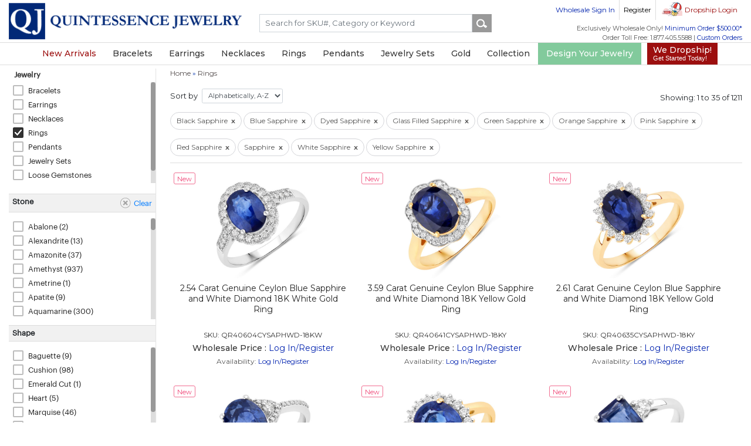

--- FILE ---
content_type: text/html
request_url: https://www.quintessencejewelry.com/collection/rings/stone_yellow-sapphire,white-sapphire,sapphire,red-sapphire,pink-sapphire,orange-sapphire,green-sapphire,glass-filled-sapphire,dyed-sapphire,blue-sapphire,black-sapphire
body_size: 53248
content:
<!DOCTYPE html>
<html xmlns="http://www.w3.org/1999/xhtml" xml:lang="en" lang="en"  prefix="og: http://ogp.me/ns#"  xmlns:fb="http://www.facebook.com/2008/fbml">
<head>
    <meta http-equiv="Content-Type" content="text/html; charset=utf-8" />
<meta name="language" content="english"/>
<meta http-equiv="Content-Language" content="EN-US" />
<meta http-equiv="X-UA-Compatible" content="IE=edge">
<meta name="author" content="QuintessenceJewelry">

<meta property="og:url" content="/collection/rings/stone_yellow-sapphire,white-sapphire,sapphire,red-sapphire,pink-sapphire,orange-sapphire,green-sapphire,glass-filled-sapphire,dyed-sapphire,blue-sapphire,black-sapphire"/>
<meta property="og:site_name" content="QuintessenceJewelry"/>
<meta property="og:title" content="Wholesale Shopping Yellow Sapphire, White Sapphire, Sapphire, Red Sapphire, Pink Sapphire, Orange Sapphire, Green Sapphire, Glass Filled Sapphire, Dyed Sapphire, Blue Sapphire, Black Sapphire  Ring Online On Quintessencejewelry.com"/>
<meta property="og:type" content="website"/>
<meta property="og:image" content="https://www.quintessencejewelry.com/favicon.ico"/>
<meta property="og:description" content="Online Jewelry Wholesale Shopping For Fine Silver, Gold and Diamond Yellow Sapphire, White Sapphire, Sapphire, Red Sapphire, Pink Sapphire, Orange Sapphire, Green Sapphire, Glass Filled Sapphire, Dyed Sapphire, Blue Sapphire, Black Sapphire  Ring in Exclusive Designs On Quintessencejewelry.com. QJ have a wide collection of Star Shape Ring,Slide Pendant,3 Stone Earrings,Snake Shape Ring,Halo Earrings,Halo Ring,Journey Ring,Jhumki Earrings,Mom Ring,Lariat Necklace,Cubic Zirconia Pendant,Bold Necklace,Toy Shape Ring,Statement Earrings,Solitaire Necklace,Crossover Pendant,Dangle Earrings,Dangle Pendant,Tennis Bracelet,Bar Necklace,Tassel Earrings,Butterfly Bracelet,U Shape Necklace,Claddagh Ring,Infinity Pendant,Floral Bracelet,Solitaire Jewelry Set,Other Jewellery Set,Bypass Pendant,Ball Bracelet,Locket Pendant,Cocktail Jewelry Set,Antique Style Ring,Geometric Ring,Floral Jewelry Set,Pearl Ring,Solitaire Ring,Anklets,Engagement Ring,Strand Bracelet,Pearl & Gemstone Ring,Heart Shape Necklace,Floral Ring,Dragon Fly Pendant,Cubic Zirconia Ring,Multistone Bracelet,Thumb Ring,Bridge Ring,Floral Pendant,Cocktail Necklace,Filigree Earrings,Ball Earrings,Geometric Earrings,Teardrop Pendant,Teardrop Necklace,Bold Pendant,Beaded Pendant,Tree of Life Pendant,Heart Shape Ring,Identification Bracelet,3 Stone Ring,Princess Pendant,Eternity Necklace,Band Ring,Divine Ring,Toy Shape Pendant,Other Ring,Bolo Bracelet,Tops,Gruduated Earrings,5 Stone Pendant,Mom Pendant,Halloween,Bold Ring,Cubic Zirconia Earrings,Multistone Ring,Cocktail Pendant,Geometric Pendant,Alphabetic Pendant,Bridal Earrings,Dangle Necklace,Knot Ring,Bolo Ring,Y-Drop,Butterfly Ring,Knot Pendant,Filigree Pendant,Fish Shape Ring,Floral Necklace,Half Ring,Finger Knuckle Ring,Drop Earrings,Cluster Earrings,Multistone Necklace,Studs,By The Yard,Multistone Pendant,Cluster Jewelry Set,Cross Ring,Threader Earrings,Chain Pendant,Bee Pendant,Cluster Ring,Cuff Bangles,Cross Pendant,Cluster Pendant,Beaded Necklace,Right Hand Ring,Semi-mount,Toe Ring,Statement Pendant,Eternity Ring,Bypass Ring,Other Necklace,Solitaire Earrings,Clip on Earrings,Heart Shape Earrings,Charm Pendant,5 Stone Earrings,Ball Pendant,5 Stone Ring,Dome Ring,Crossover Bracelet,Hoop Earrings,Chandelier Earrings,Gruduated Ring,Men's Ring,Bridal Pendant,Wedding Ring,Stretch Bracelet,Y Shape Necklace,Geometric Bracelet,Other Earrings,3 Stone Pendant,Crossover Ring,Bell Shape Pendant,Statement Bracelet,Jewelry Set,Cocktail Earrings,Halo Jewelry Set,Solitaire Pendant,Expression Pendant,Designer Pendant,Numeric Pendant,Cuff Bracelet,Promise Ring,Cocktail Bracelet,Kids Pendant,Choker Pendant,Cocktail Ring,U Shape Ring,Zodiac Pendant,Circle Pendant,Star Pendant,Pearl & Gemstone Pendant,Statement Ring,Halo Pendant,Beaded Bracelet,Star Shape Pendant,Crossover Earrings,Huggies Earrings,Butterfly Earrings,Bypass Bracelet,Teardrop Earrings,3 Stone Jewelry Set,Halo Necklace,Link Bracelet,Charm Ring,Pearl Pendant,Other Pendant,Wrap Bracelet,Anniversary Ring,Bangle,Knot Earrings,Geometric Necklace,Key Shape Pendant,Floral Earrings,Toy Shape Earrings,Bypass Necklace,Bridal Ring,Bar Ring,Tassel Pendant,Charm Bracelet,Butterfly Pendant,3 Stone Necklace,Philosophical Pendant,BIB Necklace,Cluster Necklace,Divine Pendant,Scraf Necklace,Butterfly Necklace,Other Bracelet,Button Earrings,Heart Shape Pendant,Cluster Bracelet,Peekaboo Earrings." />
<title>Wholesale Shopping Yellow Sapphire, White Sapphire, Sapphire, Red Sapphire, Pink Sapphire, Orange Sapphire, Green Sapphire, Glass Filled Sapphire, Dyed Sapphire, Blue Sapphire, Black Sapphire  Ring Online On Quintessencejewelry.com</title>
<meta name="keywords" content="Mid Night Tourmaline Ring,Red Zircon Ring,Multi Tourmaline Ring,Multi Sapphire Ring,Green Tourmaline Ring,Abalone Ring,Ethiopian Emerald Ring,Fancy TLB Diamond Ring,Red Cubic Zirconia Ring,Blue Sapphire Ring,Ethiopian Opal Ring,Spessartite Garnet Ring,Rainbow Green Mystic Quartz Ring,Brazilian Emerald Ring,Brown Sapphire Ring,Mix Fancy Color Diamond Ring,Iolite Ring,Blue Opal Ring,Yellow Diamond Ring,Mozambique Ruby Ring,Fancy Yellow Diamond Ring,White Rainbow Mystic Quartz Ring,Red Rutile Ring,Turquoise Ring,Rose Quartz Ring,Drusy Quartz Ring,Pink Spinel Ring,Green Mystic Quartz Ring,Purple Jade Ring,Mystic Quartz Ring,Created Pink Sapphire Ring,Hematite Ring,Apatite Ring,Glass Ring,Blue Chalcedony Ring,Blue Diamond Ring,Dyed Emerald Ring,Black Jade Ring,Swiss Blue Topaz Ring,Opal Ring,Spessartite Ring,Ruby Ring,Pearl Ring,Green Diamond Ring,Brown Tourmaline Ring,Lab Grown Diamond Ring,Chocolate Brown Diamond Ring,Blue Stone Ring,Peridot Ring,Red Cubic Zircon Ring,Garnet Ring,Crysopharse Ring,Pink Cubic Zirconia Ring,Green Sapphire Ring,Red Coral Ring,Aquamarine Ring,White Rainbow Moonstone Ring,Cat's Eye Ring,Black Onyx Ring,Green Cubic Zircon Ring,Ametrine Ring,Rhodolite Garnet Ring,Rhodocroside Ring,Chocolate Diamond Ring,Tsavorite Ring,Kunzite Ring,Rainbow Ring,Blue Rainbow Quartz Ring,Kyanite Ring,Rainbow Blue Quartz Ring,Chrome Diopside Ring,Blue Topaz Ring,Pink Tourmaline Ring,Rainbow Blue Mystic Quartz Ring,Orange Sapphire Ring,Tanzanite Color Mystic Quartz Ring,Zambian Emerald Ring,White Diamond Ring,Carnelian Ring,Amethyst Ring,Green Topaz Ring,White Cubic Zirconia Ring,Pink Rutile Ring,Yellow Beryl Ring,Alexandrite Ring,Lapis Ring,White Zircon Ring,Smoky Quartz Ring,Blue Zircon Ring,Golden Drusy Ring,Lemon Quartz Ring,Green Chalcedony Ring,Triplet Opal Ring,Amazonite Ring,White Moonstone Ring,Rubellite Ring,White Topaz Ring,Created Emerald Ring,Green Touramline Ring,London Blue Topaz Ring,Hessonite Ring,Created Sapphire Ring,Fluorite Ring,Yellow Sapphire Ring,White Cubic Zircon Ring,Rainbow Green Quartz Ring,Yellow Tourmaline Ring,Tiger's Eye Ring,Malachite Ring,Red Andesine Ring,Sapphire Ring,Lavender Color Rainbow Quartz Ring,White Agate Ring,Black Spinel Ring,Purple Sapphire Ring,Rainbow Yellow Quartz Ring,Dyed Ruby Ring,Pink Zircon Ring,Champagne Diamond Ring,Pariba Quartz Ring,Red Sapphire Ring,Blue Mystic Quartz Ring,Multi Gemstone Ring,Brown Diamond Ring,Glass Filled Ruby Ring,Citrine Ring,Orange Tourmaline Ring,Crystal Quartz Ring,Ceylone Sapphire Ring,Charolite Ring,Black Rutile Ring,Emerald Ring,Dyed Grey Opal Ring,Morganite Ring,White Sapphire Ring,Rassberry Zircon Ring,Rainbow Yellow Mystic Quartz Ring,Blue Aventurine Ring,Pink Sapphire Ring,Star Sapphire Ring,Created Aquamarine Ring,Labradorite Ring,Black Sapphire Ring,Moonstone Ring,Prehnite Ring,Moldavite Ring,Tourmaline Ring,Larimar Ring,Dyed Sapphire Ring,TLB Diamond Ring,Black Diamond Ring,Coral Ring,Green Amethyst Ring,Created Blue Sapphire Ring,Morganite Quartz Ring,Yellow Opal Ring,Red Drusy Ring,Pink Topaz Ring,Rainbow Quartz Ring,Blue Spinel Ring,Blue Agate Ring,Glass Filled Sapphire Ring,Created Ruby Ring,Pink Chalcedony Ring,Grey Moonstone Ring,Green Jasper Ring,Diamond Ring,Pink Amethyst Ring,Champagne Quartz Ring,Blue Chelcedonia Ring,Tanzanite Ring,Sky Topaz Ring,Red Diamond Ring,Green Onyx Ring,Pink Opal Ring,Colombian Emerald Ring,Zanzibar Zircon Ring,Golden Rutile Ring,Dyed Paraiba Opal Star Shape Ring,Slide Pendant,3 Stone Earrings,Snake Shape Ring,Halo Earrings,Halo Ring,Journey Ring,Jhumki Earrings,Mom Ring,Lariat Necklace,Cubic Zirconia Pendant,Bold Necklace,Toy Shape Ring,Statement Earrings,Solitaire Necklace,Crossover Pendant,Dangle Earrings,Dangle Pendant,Tennis Bracelet,Bar Necklace,Tassel Earrings,Butterfly Bracelet,U Shape Necklace,Claddagh Ring,Infinity Pendant,Floral Bracelet,Solitaire Jewelry Set,Other Jewellery Set,Bypass Pendant,Ball Bracelet,Locket Pendant,Cocktail Jewelry Set,Antique Style Ring,Geometric Ring,Floral Jewelry Set,Pearl Ring,Solitaire Ring,Anklets,Engagement Ring,Strand Bracelet,Pearl & Gemstone Ring,Heart Shape Necklace,Floral Ring,Dragon Fly Pendant,Cubic Zirconia Ring,Multistone Bracelet,Thumb Ring,Bridge Ring,Floral Pendant,Cocktail Necklace,Filigree Earrings,Ball Earrings,Geometric Earrings,Teardrop Pendant,Teardrop Necklace,Bold Pendant,Beaded Pendant,Tree of Life Pendant,Heart Shape Ring,Identification Bracelet,3 Stone Ring,Princess Pendant,Eternity Necklace,Band Ring,Divine Ring,Toy Shape Pendant,Other Ring,Bolo Bracelet,Tops,Gruduated Earrings,5 Stone Pendant,Mom Pendant,Halloween,Bold Ring,Cubic Zirconia Earrings,Multistone Ring,Cocktail Pendant,Geometric Pendant,Alphabetic Pendant,Bridal Earrings,Dangle Necklace,Knot Ring,Bolo Ring,Y-Drop,Butterfly Ring,Knot Pendant,Filigree Pendant,Fish Shape Ring,Floral Necklace,Half Ring,Finger Knuckle Ring,Drop Earrings,Cluster Earrings,Multistone Necklace,Studs,By The Yard,Multistone Pendant,Cluster Jewelry Set,Cross Ring,Threader Earrings,Chain Pendant,Bee Pendant,Cluster Ring,Cuff Bangles,Cross Pendant,Cluster Pendant,Beaded Necklace,Right Hand Ring,Semi-mount,Toe Ring,Statement Pendant,Eternity Ring,Bypass Ring,Other Necklace,Solitaire Earrings,Clip on Earrings,Heart Shape Earrings,Charm Pendant,5 Stone Earrings,Ball Pendant,5 Stone Ring,Dome Ring,Crossover Bracelet,Hoop Earrings,Chandelier Earrings,Gruduated Ring,Men's Ring,Bridal Pendant,Wedding Ring,Stretch Bracelet,Y Shape Necklace,Geometric Bracelet,Other Earrings,3 Stone Pendant,Crossover Ring,Bell Shape Pendant,Statement Bracelet,Jewelry Set,Cocktail Earrings,Halo Jewelry Set,Solitaire Pendant,Expression Pendant,Designer Pendant,Numeric Pendant,Cuff Bracelet,Promise Ring,Cocktail Bracelet,Kids Pendant,Choker Pendant,Cocktail Ring,U Shape Ring,Zodiac Pendant,Circle Pendant,Star Pendant,Pearl & Gemstone Pendant,Statement Ring,Halo Pendant,Beaded Bracelet,Star Shape Pendant,Crossover Earrings,Huggies Earrings,Butterfly Earrings,Bypass Bracelet,Teardrop Earrings,3 Stone Jewelry Set,Halo Necklace,Link Bracelet,Charm Ring,Pearl Pendant,Other Pendant,Wrap Bracelet,Anniversary Ring,Bangle,Knot Earrings,Geometric Necklace,Key Shape Pendant,Floral Earrings,Toy Shape Earrings,Bypass Necklace,Bridal Ring,Bar Ring,Tassel Pendant,Charm Bracelet,Butterfly Pendant,3 Stone Necklace,Philosophical Pendant,BIB Necklace,Cluster Necklace,Divine Pendant,Scraf Necklace,Butterfly Necklace,Other Bracelet,Button Earrings,Heart Shape Pendant,Cluster Bracelet,Peekaboo Earrings"/>
<meta name="description" content="Online Jewelry Wholesale Shopping For Fine Silver, Gold and Diamond Yellow Sapphire, White Sapphire, Sapphire, Red Sapphire, Pink Sapphire, Orange Sapphire, Green Sapphire, Glass Filled Sapphire, Dyed Sapphire, Blue Sapphire, Black Sapphire  Ring in Exclusive Designs On Quintessencejewelry.com. QJ have a wide collection of Star Shape Ring,Slide Pendant,3 Stone Earrings,Snake Shape Ring,Halo Earrings,Halo Ring,Journey Ring,Jhumki Earrings,Mom Ring,Lariat Necklace,Cubic Zirconia Pendant,Bold Necklace,Toy Shape Ring,Statement Earrings,Solitaire Necklace,Crossover Pendant,Dangle Earrings,Dangle Pendant,Tennis Bracelet,Bar Necklace,Tassel Earrings,Butterfly Bracelet,U Shape Necklace,Claddagh Ring,Infinity Pendant,Floral Bracelet,Solitaire Jewelry Set,Other Jewellery Set,Bypass Pendant,Ball Bracelet,Locket Pendant,Cocktail Jewelry Set,Antique Style Ring,Geometric Ring,Floral Jewelry Set,Pearl Ring,Solitaire Ring,Anklets,Engagement Ring,Strand Bracelet,Pearl & Gemstone Ring,Heart Shape Necklace,Floral Ring,Dragon Fly Pendant,Cubic Zirconia Ring,Multistone Bracelet,Thumb Ring,Bridge Ring,Floral Pendant,Cocktail Necklace,Filigree Earrings,Ball Earrings,Geometric Earrings,Teardrop Pendant,Teardrop Necklace,Bold Pendant,Beaded Pendant,Tree of Life Pendant,Heart Shape Ring,Identification Bracelet,3 Stone Ring,Princess Pendant,Eternity Necklace,Band Ring,Divine Ring,Toy Shape Pendant,Other Ring,Bolo Bracelet,Tops,Gruduated Earrings,5 Stone Pendant,Mom Pendant,Halloween,Bold Ring,Cubic Zirconia Earrings,Multistone Ring,Cocktail Pendant,Geometric Pendant,Alphabetic Pendant,Bridal Earrings,Dangle Necklace,Knot Ring,Bolo Ring,Y-Drop,Butterfly Ring,Knot Pendant,Filigree Pendant,Fish Shape Ring,Floral Necklace,Half Ring,Finger Knuckle Ring,Drop Earrings,Cluster Earrings,Multistone Necklace,Studs,By The Yard,Multistone Pendant,Cluster Jewelry Set,Cross Ring,Threader Earrings,Chain Pendant,Bee Pendant,Cluster Ring,Cuff Bangles,Cross Pendant,Cluster Pendant,Beaded Necklace,Right Hand Ring,Semi-mount,Toe Ring,Statement Pendant,Eternity Ring,Bypass Ring,Other Necklace,Solitaire Earrings,Clip on Earrings,Heart Shape Earrings,Charm Pendant,5 Stone Earrings,Ball Pendant,5 Stone Ring,Dome Ring,Crossover Bracelet,Hoop Earrings,Chandelier Earrings,Gruduated Ring,Men's Ring,Bridal Pendant,Wedding Ring,Stretch Bracelet,Y Shape Necklace,Geometric Bracelet,Other Earrings,3 Stone Pendant,Crossover Ring,Bell Shape Pendant,Statement Bracelet,Jewelry Set,Cocktail Earrings,Halo Jewelry Set,Solitaire Pendant,Expression Pendant,Designer Pendant,Numeric Pendant,Cuff Bracelet,Promise Ring,Cocktail Bracelet,Kids Pendant,Choker Pendant,Cocktail Ring,U Shape Ring,Zodiac Pendant,Circle Pendant,Star Pendant,Pearl & Gemstone Pendant,Statement Ring,Halo Pendant,Beaded Bracelet,Star Shape Pendant,Crossover Earrings,Huggies Earrings,Butterfly Earrings,Bypass Bracelet,Teardrop Earrings,3 Stone Jewelry Set,Halo Necklace,Link Bracelet,Charm Ring,Pearl Pendant,Other Pendant,Wrap Bracelet,Anniversary Ring,Bangle,Knot Earrings,Geometric Necklace,Key Shape Pendant,Floral Earrings,Toy Shape Earrings,Bypass Necklace,Bridal Ring,Bar Ring,Tassel Pendant,Charm Bracelet,Butterfly Pendant,3 Stone Necklace,Philosophical Pendant,BIB Necklace,Cluster Necklace,Divine Pendant,Scraf Necklace,Butterfly Necklace,Other Bracelet,Button Earrings,Heart Shape Pendant,Cluster Bracelet,Peekaboo Earrings."/>
<meta name="robots" content="index, follow" />
<meta name="copyright" content="2026" />
<meta name="viewport" content="width=device-width, initial-scale=1, shrink-to-fit=no, user-scalable=no">
<link rel="icon" href="https://www.quintessencejewelry.com/favicon.ico" type="image/x-icon" />
<link rel="canonical" href="https://www.quintessencejewelry.com/collection/rings/stone_yellow-sapphire,white-sapphire,sapphire,red-sapphire,pink-sapphire,orange-sapphire,green-sapphire,glass-filled-sapphire,dyed-sapphire,blue-sapphire,black-sapphire" />
<link rel="alternate" hreflang="en" href="https://www.quintessencejewelry.com/collection/rings/stone_yellow-sapphire,white-sapphire,sapphire,red-sapphire,pink-sapphire,orange-sapphire,green-sapphire,glass-filled-sapphire,dyed-sapphire,blue-sapphire,black-sapphire" />
<link rel="alternate" hreflang="x-default" href="https://www.quintessencejewelry.com/collection/rings/stone_yellow-sapphire,white-sapphire,sapphire,red-sapphire,pink-sapphire,orange-sapphire,green-sapphire,glass-filled-sapphire,dyed-sapphire,blue-sapphire,black-sapphire" />

<link rel="dns-prefetch" href="//css.quintessencejewelry.com">
<link rel="dns-prefetch" href="//js.quintessencejewelry.com">
<link rel="dns-prefetch" href="//assets.quintessencejewelry.com">
<link rel="dns-prefetch" href="//psmall.quintessencejewelry.com">
<link rel="dns-prefetch" href="//picon.quintessencejewelry.com">
<link rel="dns-prefetch" href="//pgallery.quintessencejewelry.com">
<link rel="dns-prefetch" href="//pzoom.quintessencejewelry.com">
<link rel="dns-prefetch" href="//qjc.s3.amazonaws.com">


<link rel="dns-preconnect" href="//css.quintessencejewelry.com">
<link rel="dns-preconnect" href="//js.quintessencejewelry.com">
<link rel="dns-preconnect" href="//assets.quintessencejewelry.com">
<link rel="dns-preconnect" href="//psmall.quintessencejewelry.com">
<link rel="dns-preconnect" href="//picon.quintessencejewelry.com">
<link rel="dns-preconnect" href="//pgallery.quintessencejewelry.com">
<link rel="dns-preconnect" href="//pzoom.quintessencejewelry.com">
<link rel="dns-preconnect" href="//qjc.s3.amazonaws.com">

<link rel="preload" href="/themed/advance/css/layout/Graphik-Regular.woff" as="font" type="font/woff" crossorigin>


<meta name="revisit-after" content="9 days" />
<meta name="document-class" content="Published" />
<meta name="document-rights" content="Copyrighted Work" />
<meta name="document-type" content="Public" />
<meta name="document-rating" content="Safe for Kids" />
<meta name="document-distribution" content="Global" />
<meta name="document-state" content="Static" />
<meta name="p:domain_verify" content="5068e227d67246f5ae359496a6fc8bb8"/> 
<script type="application/ld+json">
    {
        "@context" : "https://schema.org",
        "@type" : "Organization",
        "Name" : "Quintessence Jewelry Corporation",
        "URL" : "https://www.quintessencejewelry.com",
        "contactPoint" : [{
            "@type" : "ContactPoint",
            "telephone" : "+1.877.405.5588",
            "contactType" : "Customer Service"
        }],
        "logo" : "https://www.quintessencejewelry.com/img/layout/qj-logo.png",
        "sameAs" : [
            "https://www.facebook.com/Quintessencejewelry",
            "https://twitter.com/QJCjewelry",
            "https://www.pinterest.com/QJCJewelry",
            "https://www.instagram.com/quintessencejewelry"
        ]
    }
</script>
<script>(function(w,d,s,l,i){w[l]=w[l]||[];w[l].push({'gtm.start':
new Date().getTime(),event:'gtm.js'});var f=d.getElementsByTagName(s)[0],
j=d.createElement(s),dl=l!='dataLayer'?'&l='+l:'';j.async=true;j.src=
'https://www.googletagmanager.com/gtm.js?id='+i+dl;f.parentNode.insertBefore(j,f);
})(window,document,'script','dataLayer','GTM-NMJMZL7');</script>
<script async src="https://www.googletagmanager.com/gtag/js?id=G-GRF5ZQ889M"></script>
<script type="text/javascript">
    window.dataLayer = window.dataLayer || [];
    function gtag(){dataLayer.push(arguments);}
    gtag('js', new Date());
    gtag('config', 'G-GRF5ZQ889M', { 'debug_mode': true });
    //gtag('event', 'page_view', { 'send_to': 'G-GRF5ZQ889M' });
    
</script>
<script type="text/javascript">
    (function(c,l,a,r,i,t,y){
        c[a]=c[a]||function(){(c[a].q=c[a].q||[]).push(arguments)};
        t=l.createElement(r);t.async=1;t.src="https://www.clarity.ms/tag/"+i;
        y=l.getElementsByTagName(r)[0];y.parentNode.insertBefore(t,y);
    })(window, document, "clarity", "script", "5p4lf5l75r");
</script>
    <link rel="stylesheet" type="text/css" href="https://www.quintessencejewelry.com/themed/advance/css/layout/style.css" />
    <link rel="stylesheet" type="text/css" href="https://www.quintessencejewelry.com/themed/advance/css/layout/bootstrap4/bootstrap.min.css" />
    <link rel="stylesheet" type="text/css" href="https://www.quintessencejewelry.com/themed/advance/css/layout/bootstrap4/bootstrap-icons.css" />
    <link rel="stylesheet" type="text/css" href="https://www.quintessencejewelry.com/css/slider.css" />
    <link rel="stylesheet" type="text/css" href="https://www.quintessencejewelry.com/themed/advance/css/layout/bsnav.min.css" />
    
    <script type="text/javascript" src="https://www.quintessencejewelry.com/themed/advance/js/layout/qjcjs.js"></script>
    <script type="text/javascript" src="https://www.quintessencejewelry.com/js/bbq/jquerybbqmin.js"></script>
    <script type="text/javascript" src="https://www.quintessencejewelry.com/js/layout/slick.js"></script>
    <script type="text/javascript" src="https://www.quintessencejewelry.com/themed/advance/js/layout/bootstrap4/popper.min.js"></script>
    <script type="text/javascript" src="https://www.quintessencejewelry.com/themed/advance/js/layout/bootstrap4/bootstrap.min.js"></script>
    <script type="text/javascript" src="https://www.quintessencejewelry.com/themed/advance/js/layout/bsnav.min.js"></script>
        
            
    <link href="https://fonts.googleapis.com/css?family=Montserrat|Open+Sans|Roboto|Roboto+Condensed|Ubuntu" rel="stylesheet">
</head>
<body>
<style type="text/css">
	.announcement{align-items: center; font-size: 14px;}
	.promo-counter{ line-height: 1.6; font-size: 11px;}
	.count-box{background: #df4857; color: #fff; font-weight: bold; border-radius: 4px;  padding: 2px; padding: 1px; width: 18px; height: 18px; display: inline-block;}
	.promo-counter .count-item{width:25px; text-align:center; position:relative; color:#fff; height: 26px;}
	.promo-counter .count-item:after{ position: absolute; content: ":"; right: -2px; top: -2px; font-size: 14px; font-weight: bold; color:#000}
	.promo-counter .count-item.last:after{ display:none;}
        
        .announcement-bar{ background: #000; color: #fff; padding: 5px 0;}
        .announcement-bar a {color: #ecf2a8}
        .announcement-bar a.text-white {text-decoration:none; cursor:default; }
         @media (max-width: 540px) {.announcement{font-size: 12px;}}
</style>
<script>
        function checkEnter(event){        if (event.keyCode == 13){gotosearch();}     }
                    var srchurl = ""; var _acSrch = false;
            jQuery(".autosearch" ).autocomplete({
                //.appendTo:'#search-small',  
                minLength : 2,
                source: function(request,response){
                            console.log("Calling Start");
                            jQuery.ajax({
                                url: '/pageurl/index',
                                type:"POST",
                                data: {term:request.term},
                                dataType:'json',
                                success: function(responseHtml){ response(responseHtml); }
                           });

                        },
                select:function( event, ui ) { alert(ui.item.url);
                      if(ui.item.value != '' && ui.item.url !=""){
                          document.location.href = ui.item.url;
                      }
                },focus: function (event, ui) {
                    jQuery("#srch-url").val(ui.item.url);
                    jQuery(".autosearch").val(ui.item.value);
                    srchurl = ui.item.url;
                    _acSrch = true;
                }
            });
            
            function gotosearch(){
                if(_acSrch===true && srchurl!=''){ window.location = srchurl; return;}
                var term = jQuery("#searchterm").val(); term = term.replace(/\s/g,'-');
                                var url = ''+'/search/'+term ;
                window.location = url;
            }
            jQuery('body').on('keyup',"header#header #searchterm" ,function(e){ if(e.keyCode == 13){gotosearch();} });
            jQuery('body').on('click',"header#header .searchbox .btn-search" ,function(e){ e.preventDefault(); gotosearch(); });
        
        </script>
<!--Light box start here -->
<div id="DIVStatus" style="display:none; position:fixed; font-weight: bold;z-index:999999;"><div class="loading_div"><div class="load"><img src="https://www.quintessencejewelry.com/img/qjc_preloader2018.gif" alt="" /></div></div></div> 
<div id="qvBackdrop" style="position:fixed; z-index:999999;background-color:#666666; width:100%; height:200%;opacity:0.4; filter: alpha(opacity=40);display:none"></div>
<div id="modalContainer" style="width:100%;position: fixed;display:none;"></div>
<div id="alertContainer" class="alertbox" onmousedown="$$('alertButton').focus(); return false;">
    <div class="alertboxHeader">www.Quintessencejewelry.com</div>
    <div class="boxBody">
        <div onmousedown="$$('alertButton').focus(); return false;">
	        <div id="alertMessage" onmousedown="$$('alertButton').focus(); return false;" style="text-align:left;"></div>
        </div>
    </div>
    <div class="bg-white p-2">
        <div class="row">
            <div class="col-6 col-md-6">
                    <div class="addtocart_left1" style="visibility:hidden" id="alertContinueShopping">
                                <input class="addtocart_leftin1" name="alertCSButton" id="alertCSButton" type="submit" value="Continue Shopping" style="width:135px; height:24px;"
                                        onBlur="$$('alertButton').focus(); return false;" onclick="location.href='https://www.quintessencejewelry.com';                                        return false;
                                "/>
                    </div>
            </div>
            <div class="col-3 col-md-3 text-center">
                <div class="addtocart_left1" style=" visibility: hidden;" id="alertCheckout">
                    <input class="addtocart_leftin1" name="alertCButton" id="alertCButton" type="submit" value="Checkout" style="width:80px; height:24px;"onBlur="$$('alertButton').focus(); return false;" onclick="location.href='/customer_shoppingcarts/preview';"/>
                </div>
            </div>
            <div class="col-3 col-md-3 text-right">
                    <input class="btn btn-primary btn-sm" name="alertButton" id="alertButton"  type="submit" value="Ok" style="width:40px; height:24px;" onBlur="
                    if ($$('alertContinueShopping').style.visibility == 'visible'){
                        $$('alertContinueShopping').focus();return false;
                    }else if ($$('alertCheckout').style.visibility == 'visible'){
                        $$('alertCheckout').focus();return false;
                    }else{
                        $$('alertButton').focus();return false;
                    }
                    "/>
            </div>
        </div>
    </div>
</div>
<!--Light box end here -->


<div class="modal fade" id="clearanceInfoTop" tabindex="-1" role="dialog" aria-labelledby="clearanceInfoTop" aria-hidden="true">
    <div class="modal-dialog modal-dialog-centered modal-lg" role="document">
        <div class="modal-content">
            <div class="modal-header">
                <h5 class="modal-title h3 bold" id="exampleModalLabel">BLACK FRIDAY SALE | <span class="text-danger">20% OFF*</span> LIMITED TIME OFFER</h5>
                <button type="button" class="close" data-dismiss="modal" aria-label="Close"><span aria-hidden="true">&times;</span></button>
            </div>
            <div class="modal-body p-5" style="font-size: 14px;">

                <p>Are you looking for some dazzling silver gemstone and diamond jewelry to add to your collection?
                    If so, you're in luck! We are offering a <span class="text-danger bold">20% Off</span> discount on all 
                    jewelry across our B2B website. Whether you want rings, earrings, pendants, bracelets, or
                    necklaces set with genuine precious and semi-precious gemstones, you'll find a huge collection
                    to add to your retail store and/or online website, within your budget.  Don't miss this chance to
                    save big on these stunning pieces. Our offer ends on <span class="text-danger bold">December 1st, 11:59pm EST</span>.  <a href="https://www.quintessencejewelry.com/black-friday-deals" target ="_blank">Shop now</a> and
                    enjoy the sparkle of <a href="https://www.quintessencejewelry.com/black-friday-deals" target ="_blank">silver/gold gemstone and diamond jewelry</a>!</p>

                <p>Team Quintessence Jewelry Corporation<br />
                Great Neck, NY
                </p>

            </div> 

        </div>
    </div>
</div> 







<header class="blog-header hdrcontainer" id="header">
    <div class="position-relative">
	<div class="container">
            
            <div class="justify-content-between align-items-center topnavigation row" id="topmainmenu">
                <div class="col-md-4 col-10 logo pt-1"><a href="https://www.quintessencejewelry.com"><img src="/themed/advance/img/layout/qj-logo.png" alt="Quintessence Jewelry" border="0" /></a></div>
                                    <div class="col-md-3 col-lg-3 col-xl-4 sticky-left">			
                        <div class="searchbox collapse d-lg-block mt-xl-4" id="searchMobile">
                            <div class="input-group mb-xl-3">							
                                <input type="hidden" name="srch-url" id="srch-url" value="" />
                                                                <input onkeyup="checkEnter(event)" id="searchterm" name="q" onblur="if(this.value=='')this.value='Search by SKU# or Keyword'"  onfocus="if(this.value=='Search by SKU# or Keyword')this.value=''" value="" placeholder="Search for SKU#, Category or Keyword" class="form-control SearchInput autosearch" />
                                <div class="input-group-append"><input name="Input" type="button" class="action btn-search" value=""/></div>
                            </div>
                                                                                        </div>
                    </div>
                
                    <div class="col-12 col-sm-12 col-md-12 col-lg-5 col-xl-4 d-flex justify-content-end align-items-center sticky-right">
                        <a class="btn btn-outline-secondary btn-sm d-md-block d-lg-none d-xl-none" data-toggle="collapse" href="#searchMobile" role="button" aria-expanded="false" aria-controls="searchMobile"><span class="qj-icons search-icon"></span></a>
                        <div class="rightcolumn">
                        <form>
                            <div class="topnav pb-2">
                                <ul>
                                                                    <div class="login1">
                                        <ul><cake:nocache>
                                            <li class="customer-tooltip wholesale-login"><a href="https://www.quintessencejewelry.com/wholesalecustomers/login" collection/rings/stone_yellow-sapphire,white-sapphire,sapphire,red-sapphire,pink-sapphire,orange-sapphire,green-sapphire,glass-filled-sapphire,dyed-sapphire,blue-sapphire,black-sapphire>Wholesale Sign In</a><div class="customer-tips">To Sign In to your wholesale account for wholesale ordering!</div></li><li class="customer-tooltip"><a href="https://www.quintessencejewelry.com/wholesalecustomers/sign_up">Register</a><div class="customer-tips">Allows you to register for your business wholesale account.  Place B2B wholesale orders onsite.</div></li><li class="ds-login d-none d-sm-block d-md-block"><a href="https://www.quintessencejewelry.com/dropshippers/login" style="color:#9c0f0f">Dropship Login</a><div class="ds-login-tips">To login to your Dropship Business Account. Not for registered wholesale customers onsite.
                                                                        <div class="info-content">
                                                                                <h2>Sell With Ease.</h2>
                                                                                <p>Choose gorgeous jewelry products from our catalog and sell them on your site. No need to deal with inventory.</p>
                                                                                <span>Learn More! <a href="https://www.quintessencejewelry.com/dropshippers/sign_up">Create an Account</a></span>
                                                                        </div>	
                                                                </div>

                                                             </li>                                            </cake:nocache>
                                        </ul>                                                
                                    </div>
                                                            </ul>
                            </div>                
                        </form>
                        <ul class="customer-care-nav d-none d-md-none d-xl-block">
                                                        <li><div class="minimum-order">Exclusively Wholesale Only! <span class="blue">Minimum Order $500.00*</span></div></li>
                            <li>Order Toll Free: 1.877.405.5588  | <a href="https://www.quintessencejewelry.com/pages/custom_orders" style="color:#0022AC">Custom Orders</a></li>
                        </ul>
                    </div>
                </div>
            </div>
            
        </div>
	<div class="clearfix"></div>
        
        <nav class="navbar navbar-expand-lg navbar-light navigation bsnav">
		<button class="navbar-toggler toggler-spring">
			<span class="navbar-toggler-icon"></span>
		</button>
            
            <style>
    .navbar-mobile .red-nav a{color:#9c0f0f !important;}
    @media (max-width: 768px) {
        .bsnav-mobile .red-nav a{color:#fff  !important;}
    }
    @media (min-width: 990px) {
        .menu.navbar-nav .nav-backdrop{max-width: 100%;position: inherit;z-index: 9;background: rgba(0, 0, 0, 0.3);left: 0px;right: 0px;top: 100%;min-height: 100vh;pointer-events: none;backdrop-filter: blur(5px);position: absolute; opacity: 0;}
        .menu.navbar-nav .nav-item:hover .nav-backdrop{opacity: 1;}
    }
    .new-tag-lg{border-radius: 3px; background: #ed145b; color: #fff; text-transform: initial; padding: 1px 5px 2px; font-size: 12px;}
</style>
<div class="collapse navbar-collapse justify-content-center main-navigation" id="menu">
  <ul class="menu navbar-nav navbar-mobile">  	
    <li class="red-nav"><a href="https://www.quintessencejewelry.com/new-arrivals">New Arrivals</a> </li>
    <li data-num='12' data-label='Bracelets' class='nav-item' aria-labelledby="navbarDropdown">
		<a href='https://www.quintessencejewelry.com/collection/bracelets' class="d-none d-lg-block"><span>Bracelets</span></a>
		<a class="nav-link dropdown-toggle d-block d-lg-none" href="#" id="navbarDropdown" role="button" data-toggle="dropdown" aria-haspopup="true" aria-expanded="false"><span>Bracelets</span></a>
		<div class="menu-dropdown dropdown-menu">
	  		<div class="container">
			<div class="row">
				<div class="col-12 col-lg-3">
					<div class="cat-head">Shop By Gemstone</div>
					<ul>
						<li data-num='12' data-label='Amethyst Bracelets'><a href='https://www.quintessencejewelry.com/collection/bracelets/stone_pink-amethyst,green-amethyst,amethyst'> <span>Amethyst</span></a></li>
						<li data-num='12' data-label='Aquamarine Bracelets'><a href='https://www.quintessencejewelry.com/collection/bracelets/stone_aquamarine'> <span>Aquamarine</span></a></li>
						<li data-num='12' data-label='Chrome Diopside Bracelets'><a href='https://www.quintessencejewelry.com/collection/bracelets/stone_chrome-diopside'> <span>Chrome Diopside</span></a></li>
						<li data-num='12' data-label='Citrine Bracelets'><a href='https://www.quintessencejewelry.com/collection/bracelets/stone_citrine'> <span>Citrine</span></a></li>
						<li data-num='12' data-label='Diamond  Bracelets'><a href='https://www.quintessencejewelry.com/collection/bracelets/stone_white-diamond,diamond,champagne-diamond,blue-diamond,black-diamond,lab-grown-diamond'> <span>Diamond </span></a></li>
						<li data-num='12' data-label='Emerald Bracelets'><a href='https://www.quintessencejewelry.com/collection/bracelets/stone_zambian-emerald,emerald,created-emerald,dyed-emerald'> <span>Emerald</span></a></li>
						<li data-num='12' data-label='Garnet Bracelets'><a href='https://www.quintessencejewelry.com/collection/bracelets/stone_garnet,rhodolite-garnet'> <span>Garnet</span></a></li>
						<li data-num='12' data-label='Labradorite Bracelets'><a href='https://www.quintessencejewelry.com/collection/bracelets/stone_labradorite'> <span>Labradorite</span></a></li>
						<li data-num='12' data-label='Morganite Bracelets'><a href='https://www.quintessencejewelry.com/collection/bracelets/stone_morganite'> <span>Morganite</span></a></li>
						
						<li data-num='12' data-label='Onyx  Rings' class="d-none"><a href='https://www.quintessencejewelry.com/gemstone/Onyx/rings'> <span>Onyx</span></a></li>
						<li data-num='12' data-label='Opal Bracelets'><a href='https://www.quintessencejewelry.com/collection/bracelets/stone_opal,ethiopian-opal,pink-opal'> <span>Opal</span></a></li>
						<li data-num='12' data-label='Peridot Bracelets'><a href='https://www.quintessencejewelry.com/collection/bracelets/stone_peridot'> <span>Peridot</span></a></li>
						<li data-num='12' data-label='Ruby Bracelets'><a href='https://www.quintessencejewelry.com/collection/bracelets/stone_ruby,glass-filled-ruby,dyed-ruby,created-ruby'> <span>Ruby</span></a></li>
						<li data-num='12' data-label='Sapphire  Bracelets'><a href='https://www.quintessencejewelry.com/gemstone/sapphire/bracelets/stone_yellow-sapphire,orange-sapphire,green-sapphire,blue-sapphire,black-sapphire,created-sapphire,dyed-sapphire,glass-filled-sapphire,pink-sapphire,white-sapphire'> <span>Sapphire </span></a></li>
						<li data-num='12' data-label='Tanzanite Bracelets'><a href='https://www.quintessencejewelry.com/collection/bracelets/stone_tanzanite'> <span>Tanzanite</span></a></li>
                                                <li data-num='12' data-label='Turquoise Bracelets'><a href='https://www.quintessencejewelry.com/collection/bracelets/stone_turquoise'> <span>Turquoise</span></a></li>
						<li data-num='12' data-label='Topaz Bracelets'><a href='https://www.quintessencejewelry.com/gemstone/topaz/bracelets/stone_white-topaz,swiss-blue-topaz,london-blue-topaz,blue-topaz,pink-topaz'> <span>Topaz</span></a></li>
						<li data-num='12' data-label='Tourmaline Bracelets'><a href='https://www.quintessencejewelry.com/collection/bracelets/stone_pink-tourmaline,green-tourmaline,orange-tourmaline,brown-tourmaline'> <span>Tourmaline</span></a></li>
						<li data-num='12' data-label='Quartz Bracelets'><a href='https://www.quintessencejewelry.com/collection/bracelets/stone_crystal-quartz,rainbow-quartz,rose-quartz,smoky-quartz'> <span>Quartz</span></a></li>
					</ul>
                                        <div class="cat-head mt-4">Shop By Collection <span class="new-tag-lg">new</span></div>
                                        <ul class="single-column">					
                                            <li><a href="https://www.quintessencejewelry.com/collection/bracelets/style_halloween">Halloween</a></li>
                                        </ul>
				</div>
				
				<div class="col-12 col-lg-3">
					<div class="cat-head">Shop By Style</div>
					<ul>					
						<li><a href="https://www.quintessencejewelry.com/collection/bracelets/style_bangle">Bangle</a></li>
                                                <li><a href="https://www.quintessencejewelry.com/collection/bracelets/style_bolo-bracelet">Bolo Bracelet</a></li>
                                                <li><a href="https://www.quintessencejewelry.com/collection/bracelets/style_by-the-yard">By The Yard</a></li>
						<li><a href="https://www.quintessencejewelry.com/collection/bracelets/style_charm-bracelet">Charm</a></li>
						<li><a href="https://www.quintessencejewelry.com/collection/bracelets/style_cocktail-bracelet">Cocktail</a></li>
						<li><a href="https://www.quintessencejewelry.com/collection/bracelets/style_crossover-bracelet">Crossover</a></li>
						<li><a href="https://www.quintessencejewelry.com/collection/bracelets/style_cuff-bracelet">Cuff</a></li>
						<li><a href="https://www.quintessencejewelry.com/collection/bracelets/style_floral-bracelet">Floral</a></li>
						<li><a href="https://www.quintessencejewelry.com/collection/bracelets/style_geometric-bracelet">Geometric</a></li>
						<li><a href="https://www.quintessencejewelry.com/collection/bracelets/style_link-bracelet">Link Bracelet</a></li>
						<li><a href="https://www.quintessencejewelry.com/collection/bracelets/style_multistone-bracelet">Multistone</a></li>
						<li><a href="https://www.quintessencejewelry.com/collection/bracelets/style_strand-bracelet">Strand</a></li>
						<li><a href="https://www.quintessencejewelry.com/collection/bracelets/style_statement-bracelet">Statement Bracelet </a></li>
						<li><a href="https://www.quintessencejewelry.com/collection/bracelets/style_tennis-bracelet">Tennis</a></li>
					</ul>
				</div>
				
				<div class="col-12 col-lg-3">
					<div class="cat-head">Shop By Metal</div>
					<ul>					
						<li><a href="https://www.quintessencejewelry.com/collection/bracelets/metal_.925-sterling-silver">.925 Sterling Silver</a></li>
						<li><a href="https://www.quintessencejewelry.com/collection/bracelets/metal_10K-Rose-Gold">10K Rose Gold</a></li>
						<li><a href="https://www.quintessencejewelry.com/collection/bracelets/metal_10K-Yellow-Gold">10K Yellow Gold</a></li>
						<li><a href="https://www.quintessencejewelry.com/collection/bracelets/metal_14k-white-gold">14K White Gold</a></li>
						<li><a href="https://www.quintessencejewelry.com/collection/bracelets/metal_14k-yellow-gold">14K Yellow Gold</a></li>						
						<li><a href="https://www.quintessencejewelry.com/collection/bracelets/metal_titanium">Titanium</a></li>						
						<li><a href="https://www.quintessencejewelry.com/collection/bracelets/metal_14k-rose-gold">14K Rose Gold</a></li>
						<li><a href="https://www.quintessencejewelry.com/collection/bracelets/metal_18k-white-gold">18K White Gold</a></li>
						<li><a href="https://www.quintessencejewelry.com/collection/bracelets/metal_18k-yellow-gold">18K Yellow Gold</a></li>
					</ul>
					<div class="cat-head mt-4">Shop By Price</div>
					<ul class="single-column">				
						<li><a href="https://www.quintessencejewelry.com/collection/bracelets?pricerange_1=1-50">Under $50</a></li>
						<li><a href="https://www.quintessencejewelry.com/collection/bracelets?pricerange_1=51-100">$51 - $100</a></li>
						<li><a href="https://www.quintessencejewelry.com/collection/bracelets?pricerange_1=101-200">$101 - $200</a></li>
						<li><a href="https://www.quintessencejewelry.com/collection/bracelets?pricerange_1=201-500">$201 - $500</a></li>
						<li><a href="https://www.quintessencejewelry.com/collection/bracelets?pricerange_1=501-1000">$501 - $1000</a></li>						
						<li><a href="https://www.quintessencejewelry.com/collection/bracelets?pricerange_1=1000-5000">$1000 - $5000</a></li>
						<li><a href="https://www.quintessencejewelry.com/collection/bracelets?pricerange_1=5000-*">$5000 and above</a></li>
					</ul>
				</div>
                <div class="col-12 col-lg-3">
					<div class="cat-head">Featured Bracelet</div>
					<a class="p-0" href="https://www.quintessencejewelry.com/collection/bracelets/metal_14k-yellow-gold,14k-white-gold+style_tennis-bracelet"><img src="https://qjc.s3.amazonaws.com/banner/nav-banner/2025/bracelets.jpg" alt="14K Gold Bracelets with Precious Genuine Gemstone"></a>
				</div>
                
			</div>
        </div>  
		</div>
                <div class="nav-backdrop"></div>
    </li>
    <li data-num='21' data-label='Earrings' class='nav-item'>
		<a href='https://www.quintessencejewelry.com/collection/earrings' class="d-none d-lg-block"><span>Earrings</span></a>
		<a class="nav-link dropdown-toggle d-block d-lg-none" href="#" id="navbarDropdown" role="button" data-toggle="dropdown" aria-haspopup="true" aria-expanded="false"><span>Earrings</span></a>
		<div class="menu-dropdown dropdown-menu">
			<div class="container">
				<div class="row">
					<div class="col-12 col-lg-3">
						<div class="cat-head">Shop By Gemstone</div>
						<ul>
							<li data-num='21' data-label='Amethyst  Earrings'><a href='https://www.quintessencejewelry.com/collection/earrings/stone_pink-amethyst,green-amethyst,amethyst'> <span>Amethyst </span></a></li>
							<li data-num='21' data-label='Aquamarine Earrings'><a href='https://www.quintessencejewelry.com/collection/earrings/stone_aquamarine'> <span>Aquamarine </span></a></li>
							<li data-num='21' data-label='Amazonite Earrings'><a href='https://www.quintessencejewelry.com/collection/earrings/stone_amazonite'><span>Amazonite</span></a></li>
							<li data-num='21' data-label='Blue Topaz  Earrings'><a href='https://www.quintessencejewelry.com/collection/earrings/stone_blue-topaz'> <span>Blue Topaz </span></a></li>
							<li data-num='21' data-label='Chrome Diopside  Earrings'><a href='https://www.quintessencejewelry.com/collection/earrings/stone_chrome-diopside'> <span>Chrome Diopside </span></a></li>
							<li data-num='21' data-label='Citrine  Earrings'><a href='https://www.quintessencejewelry.com/collection/earrings/stone_citrine'> <span>Citrine </span></a></li>
							<li data-num='21' data-label='Diamond  Earrings'><a href='https://www.quintessencejewelry.com/collection/earrings/stone_yellow-diamond,white-diamond,green-diamond,brown-diamond,blue-diamond,black-diamond,tlb-diamond,lab-grown-diamond,diamond,champagne-diamond,red-diamond'> <span>Diamond </span></a></li>
							<li data-num='21' data-label='Emerald  Earrings'><a href='https://www.quintessencejewelry.com/collection/earrings/stone_zambian-emerald,emerald,dyed-emerald,colombian-emerald'> <span>Emerald </span></a></li>
							<li data-num='21' data-label='Garnet  Earrings'><a href='https://www.quintessencejewelry.com/collection/earrings/stone_rhodolite-garnet,garnet,spessartite-garnet'> <span>Garnet </span></a></li>
							<li data-num='21' data-label='Iolite  Earrings'><a href='https://www.quintessencejewelry.com/collection/earrings/stone_iolite'> <span>Iolite </span></a></li>
							<li data-num='21' data-label='Labradorite  Earrings'><a href='https://www.quintessencejewelry.com/collection/earrings/stone_labradorite'> <span>Labradorite </span></a></li>
							<li data-num='21' data-label='Lapis Earrings'><a href='https://www.quintessencejewelry.com/collection/earrings/stone_lapis'> <span>Lapis</span></a></li>
							<li data-num='21' data-label='Morganite  Earrings'><a href='https://www.quintessencejewelry.com/collection/earrings/stone_morganite'> <span>Morganite </span></a></li>
							<li data-num='21' data-label='Multi Gemstone'><a href='https://www.quintessencejewelry.com/collection/earrings/stone_multi-gemstone'><span>Multi Gemstone</span></a></li>
							
							<li data-num='21' data-label='Opal Earrings'><a href='https://www.quintessencejewelry.com/collection/earrings/stone_ethiopian-opal,opal,pink-opal'> <span>Opal</span></a></li>
							<li data-num='21' data-label='Peridot Earrings'><a href='https://www.quintessencejewelry.com/collection/earrings/stone_peridot'> <span>Peridot </span></a></li>
							<li data-num='21' data-label='Prehnite Earrings'><a href='https://www.quintessencejewelry.com/collection/earrings/stone_prehnite'> <span>Prehnite</span></a></li>
							<li data-num='21' data-label='Ruby  Earrings'><a href='https://www.quintessencejewelry.com/collection/earrings/stone_ruby,glass-filled-ruby,dyed-ruby'> <span>Ruby </span></a></li>
							<li data-num='21' data-label='Sapphire  Earrings'><a href='https://www.quintessencejewelry.com/collection/earrings/stone_yellow-sapphire,orange-sapphire,green-sapphire,glass-filled-sapphire,dyed-sapphire,blue-sapphire,black-sapphire,pink-sapphire'> <span>Sapphire </span></a></li>
							<li data-num='21' data-label='Tanzanite  Earrings'><a href='https://www.quintessencejewelry.com/collection/earrings/stone_tanzanite'> <span>Tanzanite </span></a></li>
							<li data-num='21' data-label='Topaz Earrings'><a href='https://www.quintessencejewelry.com/collection/earrings/stone_white-topaz,swiss-blue-topaz,pink-topaz,london-blue-topaz,blue-topaz'> <span>Topaz</span></a></li>							
							<li data-num='21' data-label='Tourmaline Earrings'><a href='https://www.quintessencejewelry.com/collection/earrings/stone_pink-tourmaline,green-tourmaline'> <span>Tourmaline</span></a></li>
							<li data-num='21' data-label='Turquoise Earrings'><a href='https://www.quintessencejewelry.com/collection/earrings/stone_turquoise'> <span>Turquoise </span></a></li>
							<li data-num='21' data-label='Quartz Earrings'><a href='https://www.quintessencejewelry.com/collection/earrings/stone_white-rainbow-mystic-quartz,tanzanite-color-mystic-quartz,smoky-quartz,rose-quartz,rainbow-quartz,quartz,lemon-quartz,drusy-quartz,crystal-quartz,champagne-quartz,blue-rainbow-quartz'> <span>Quartz</span></a></li>
						</ul>
                                                <div class="cat-head mt-4">Shop By Collection <span class="new-tag-lg">new</span></div>
                                                <ul class="single-column">
                                                    <li><a href="https://www.quintessencejewelry.com/collection/earrings/style_butterfly-earrings" title="Butterfly Earrings Collection">B'Fly | Butterfly Earrings</a></li>
                                                    <li><a href="https://www.quintessencejewelry.com/collection/earrings/style_halloween" title="Halloween Earrings Collection">Halloween</a></li>                                                    
                                                </ul>
					</div>
					
					<div class="col-12 col-lg-3">
						<div class="cat-head">Shop By Style</div>
						<ul>					
							<li><a href="https://www.quintessencejewelry.com/collection/earrings/style_3-stone-earrings">3 Stone</a></li>
							<li><a href="https://www.quintessencejewelry.com/collection/earrings/style_5-stone-earrings">5 Stone</a></li>
							<li><a href="https://www.quintessencejewelry.com/collection/earrings/style_ball-earrings">Ball</a></li>
							<li><a href="https://www.quintessencejewelry.com/collection/earrings/style_bridal-earrings">Bridal</a></li>
							<li><a href="https://www.quintessencejewelry.com/collection/earrings/style_butterfly-earrings">Butterfly</a></li>
							<li><a href="https://www.quintessencejewelry.com/collection/earrings/style_chandelier-earrings">Chandelier</a></li>
							<li><a href="https://www.quintessencejewelry.com/collection/earrings/style_cluster-earrings">Cluster</a></li>
							<li><a href="https://www.quintessencejewelry.com/collection/earrings/style_cocktail-earrings">Cocktail</a></li>
							<li><a href="https://www.quintessencejewelry.com/collection/earrings/style_crossover-earrings">Crossover</a></li>
							<li><a href="https://www.quintessencejewelry.com/collection/earrings/style_dangle-earrings">Dangle</a></li>
							<li><a href="https://www.quintessencejewelry.com/collection/earrings/style_floral-earrings">Floral</a></li>
							<li><a href="https://www.quintessencejewelry.com/collection/earrings/style_geometric-earrings">Geometric</a></li>
							<li><a href="https://www.quintessencejewelry.com/collection/earrings/style_gruduated-earrings">Gruduated</a></li>
							<li><a href="https://www.quintessencejewelry.com/collection/earrings/style_halo-earrings">Halo</a></li>
							<li><a href="https://www.quintessencejewelry.com/collection/earrings/style_heart-shape-earrings">Heart Shape</a></li>
							<li><a href="https://www.quintessencejewelry.com/collection/earrings/style_hoop-earrings">Hoop</a></li>
							<li><a href="https://www.quintessencejewelry.com/collection/earrings/style_huggies-earrings">Huggies</a></li>
							<li><a href="https://www.quintessencejewelry.com/collection/earrings/style_knot-earrings">Knot</a></li>
							<li><a href="https://www.quintessencejewelry.com/collection/earrings/style_solitaire-earrings">Solitaire</a></li>
							<li><a href="https://www.quintessencejewelry.com/collection/earrings/style_studs">Studs</a></li>
							<li><a href="https://www.quintessencejewelry.com/collection/earrings/style_statement-earrings">Statement</a></li>
							<li><a href="https://www.quintessencejewelry.com/collection/earrings/style_teardrop-earrings">Teardrop</a></li>
							<li><a href="https://www.quintessencejewelry.com/collection/earrings/style_tops">Tops</a></li>
							<li><a href="https://www.quintessencejewelry.com/collection/earrings/style_toy-shape-earrings">Toy Shape</a></li>
						</ul>
					</div>
					
					<div class="col-12 col-lg-3">
						<div class="cat-head">Shop By Metal</div>
						<ul>					
							<li><a href="https://www.quintessencejewelry.com/collection/earrings/metal_.925-sterling-silver">.925 Sterling Silver</a></li>
							<li><a href="https://www.quintessencejewelry.com/collection/earrings/metal_10k-rose-gold">10K Rose Gold</a></li>
							<li><a href="https://www.quintessencejewelry.com/collection/earrings/metal_10k-white-gold">10K White Gold</a></li>
							<li><a href="https://www.quintessencejewelry.com/collection/earrings/metal_14k-yellow-gold">14K Yellow Gold</a></li>
							<li><a href="https://www.quintessencejewelry.com/collection/earrings/metal_14k-white-gold">14K White Gold</a></li>
							<li><a href="https://www.quintessencejewelry.com/collection/earrings/metal_14k-rose-gold">14K Rose Gold</a></li>
							<li><a href="https://www.quintessencejewelry.com/collection/earrings/metal_14k-white-&-rose-gold">14K White & Rose Gold</a></li>
							<li><a href="https://www.quintessencejewelry.com/collection/earrings/metal_10k-yellow-gold">10K Yellow Gold</a></li>
							<li><a href="https://www.quintessencejewelry.com/collection/earrings/metal_18k-white-gold">18K White Gold</a></li>
							<li><a href="https://www.quintessencejewelry.com/collection/earrings/metal_18k-yellow-gold">18K Yellow Gold</a></li>
						</ul>
						<div class="cat-head mt-4">Shop By Price</div>
						<ul class="single-column">				
							<li><a href="https://www.quintessencejewelry.com/collection/earrings?pricerange_1=1-50">Under $50</a></li>
							<li><a href="https://www.quintessencejewelry.com/collection/earrings?pricerange_1=51-100">$51 - $100</a></li>
							<li><a href="https://www.quintessencejewelry.com/collection/earrings?pricerange_1=101-200">$101 - $200</a></li>
							<li><a href="https://www.quintessencejewelry.com/collection/earrings?pricerange_1=201-500">$201 - $500</a></li>
							<li><a href="https://www.quintessencejewelry.com/collection/earrings?pricerange_1=501-1000">$501 - $1000</a></li>						
							<li><a href="https://www.quintessencejewelry.com/collection/earrings?pricerange_1=1000-5000">$1000 - $5000</a></li>
						</ul>
<ul class="single-column mt-4"><li><a href="https://www.quintessencejewelry.com/semi-mount-jewelry/earrings" class="text-white bg-dark p-2">14K Gold Semi-Mountings</a></li></ul>
						<ul class="mt-4 mb-5">
							<li class="d-flex">
								<img alt="IGI Certified | International Gemological Institute Diamond Report" src="https://www.quintessencejewelry.com/themed/advance/img/layout/igi-icon.png" class="mr-2">
								<a href="https://www.quintessencejewelry.com/search/igi-certified/earrings">Certified Earrings</a>
							</li>
						</ul>
					</div>
                    <div class="col-12 col-lg-3">
						<div class="cat-head">Featured Earrings</div>
						<a href="https://www.quintessencejewelry.com/collection/earrings/metal_10k-yellow-gold,10k-white-gold+stone_zambian-emerald,ruby,blue-sapphire+style_studs" class="p-0"><img src="https://qjc.s3.amazonaws.com/banner/nav-banner/2025/earrings.jpg" alt="Emerald, Ruby, Sapphire 10k Gold Earrings"></a>
					</div>
				</div>
			</div>			
		</div>
                <div class="nav-backdrop"></div>
    </li>
    <li data-num='37' data-label='Necklaces' class='nav-item'>
		<a href='https://www.quintessencejewelry.com/collection/necklaces' class="d-none d-lg-block"><span>Necklaces</span></a>
		<a class="nav-link dropdown-toggle d-block d-lg-none" href="#" id="navbarDropdown" role="button" data-toggle="dropdown" aria-haspopup="true" aria-expanded="false"><span>Necklaces</span></a>
		<div class="menu-dropdown dropdown-menu">
			<div class="container">
				<div class="row">
					<div class="col-12 col-lg-3">
						<div class="cat-head">Shop By Gemstone</div>
						<ul>
							<li data-num='37' data-label='Amethyst  Necklaces'><a href='https://www.quintessencejewelry.com/collection/necklaces/stone_amethyst'> <span>Amethyst </span></a></li>
							<li data-num='37' data-label='Aquamarine  Necklaces'><a href='https://www.quintessencejewelry.com/collection/necklaces/stone_aquamarine'> <span>Aquamarine </span></a></li>
							<li data-num='37' data-label='Amazonite Necklaces'><a href='https://www.quintessencejewelry.com/collection/necklaces/stone_amazonite'> <span>Amazonite</span></a></li>
							<li data-num='37' data-label='Blue Aventurine Necklaces'><a href='https://www.quintessencejewelry.com/collection/necklaces/stone_blue-aventurine'> <span>Blue Aventurine</span></a></li>
							<li data-num='37' data-label='Blue Topaz  Necklaces'><a href='https://www.quintessencejewelry.com/collection/necklaces/stone_blue-topaz'> <span>Blue Topaz </span></a></li>
							<li data-num='37' data-label='Citrine Necklaces'><a href='https://www.quintessencejewelry.com/collection/necklaces/stone_citrine'> <span>Citrine</span></a></li>
							<li data-num='37' data-label='Diamond  Necklaces'><a href='https://www.quintessencejewelry.com/collection/necklaces/stone_white-diamond,black-diamond,diamond,brown-diamond,yellow-diamond'> <span>Diamond </span></a></li>
							<li data-num='37' data-label='Emerald  Necklaces'><a href='https://www.quintessencejewelry.com/collection/necklaces/stone_zambian-emerald,emerald,dyed-emerald,created-emerald'> <span>Emerald </span></a></li>
							<li data-num='37' data-label='Garnet  Necklaces'><a href='https://www.quintessencejewelry.com/collection/necklaces/stone_rhodolite-garnet,garnet'> <span>Garnet </span></a></li>
							<li data-num='37' data-label='Labradorite  Necklaces'><a href='https://www.quintessencejewelry.com/collection/necklaces/stone_labradorite'> <span>Labradorite </span></a></li>
							<li data-num='37' data-label='Morganite  Necklaces'><a href='https://www.quintessencejewelry.com/collection/necklaces/stone_morganite'> <span>Morganite </span></a></li>
							<li data-num='37' data-label='Opal  Necklaces'><a href='https://www.quintessencejewelry.com/collection/necklaces/stone_opal,ethiopian-opal,pink-opal'> <span>Opal </span></a></li>							
							<li data-num='37' data-label='Peridot  Necklaces'><a href='https://www.quintessencejewelry.com/collection/necklaces/stone_peridot'> <span>Peridot </span></a></li>
							<li data-num='37' data-label='Prehnite Necklaces'><a href='https://www.quintessencejewelry.com/collection/necklaces/stone_prehnite'> <span>Prehnite</span></a></li>

							<li data-num='37' data-label='Ruby  Necklaces'><a href='https://www.quintessencejewelry.com/collection/necklaces/stone_ruby,glass-filled-ruby,created-ruby'> <span>Ruby </span></a></li>
							<li data-num='37' data-label='Sapphire  Necklaces'><a href='https://www.quintessencejewelry.com/collection/necklaces/stone_yellow-sapphire,orange-sapphire,blue-sapphire,black-sapphire,glass-filled-sapphire,created-sapphire,dyed-sapphire'> <span>Sapphire </span></a></li>
							<li data-num='37' data-label='Tanzanite  Necklaces'><a href='https://www.quintessencejewelry.com/collection/necklaces/stone_tanzanite'> <span>Tanzanite </span></a></li>
							<li data-num='37' data-label='Quartz Necklaces'><a href='https://www.quintessencejewelry.com/collection/necklaces/stone_rose-quartz,crystal-quartz,smoky-quartz'> <span>Quartz</span></a></li>

						</ul>
                                                <div class="cat-head mt-4">Shop By Collection <span class="new-tag-lg">new</span></div>
                                                <ul class="single-column">
                                                    <li><a href="https://www.quintessencejewelry.com/collection/necklaces/style_butterfly-necklace" title="Butterfly Necklaces Collection">B'Fly | Butterfly Necklaces</a></li>
                                                    <li><a href="https://www.quintessencejewelry.com/collection/necklaces/style_halloween" title="Halloween Necklaces Collection">Halloween</a></li>                                                    
                                                </ul>
					</div>
					
					<div class="col-12 col-lg-3">
						<div class="cat-head">Shop By Style</div>
						<ul>
							<li><a href="https://www.quintessencejewelry.com/collection/necklaces/style_bar-necklace">Bar</a></li>
							<li><a href="https://www.quintessencejewelry.com/collection/necklaces/style_bib-necklace">BIB</a></li>
							<li><a href="https://www.quintessencejewelry.com/collection/necklaces/style_beaded-necklace">Beaded</a></li>
							<li><a href="https://www.quintessencejewelry.com/collection/necklaces/style_bold-necklace">Bold</a></li>
							<li><a href="https://www.quintessencejewelry.com/collection/necklaces/style_cluster-necklace">Cluster</a></li>
							<li><a href="https://www.quintessencejewelry.com/collection/necklaces/style_cocktail-necklace">Cocktail</a></li>
							<li><a href="https://www.quintessencejewelry.com/collection/necklaces/style_dangle-necklace">Dangle</a></li>
							<li><a href="https://www.quintessencejewelry.com/collection/necklaces/style_eternity-necklace">Eternity</a></li>
							<li><a href="https://www.quintessencejewelry.com/collection/necklaces/style_floral-necklace">Floral</a></li>
							<li><a href="https://www.quintessencejewelry.com/collection/necklaces/style_graduated-necklace">Graduated</a></li>
							<li><a href="https://www.quintessencejewelry.com/collection/necklaces/style_y-shape-necklace">Y Shape</a></li>
						</ul>
					</div>
					
					<div class="col-12 col-lg-3">
						<div class="cat-head">Shop By Metal</div>
						<ul>					
							<li><a href="https://www.quintessencejewelry.com/collection/necklaces/metal_.925-sterling-silver">.925 Sterling Silver</a></li>
							<li><a href="https://www.quintessencejewelry.com/collection/necklaces/metal_10k-yellow-gold">10K Yellow Gold</a></li>
							<li><a href="https://www.quintessencejewelry.com/collection/necklaces/metal_14k-rose-gold">14K Rose Gold</a></li>
							<li><a href="https://www.quintessencejewelry.com/collection/necklaces/metal_14k-yellow-gold">14K Yellow Gold</a></li>
							<li><a href="https://www.quintessencejewelry.com/collection/necklaces/metal_14k-white-gold">14K White Gold</a></li>
						</ul>
						<div class="cat-head mt-4">Shop By Price</div>
						<ul class="single-column">				
							<li><a href="https://www.quintessencejewelry.com/collection/necklaces?pricerange_1=1-50">Under $50</a></li>
							<li><a href="https://www.quintessencejewelry.com/collection/necklaces?pricerange_1=51-100">$51 - $100</a></li>
							<li><a href="https://www.quintessencejewelry.com/collection/necklaces?pricerange_1=101-200">$101 - $200</a></li>
							<li><a href="https://www.quintessencejewelry.com/collection/necklaces?pricerange_1=201-500">$201 - $500</a></li>
							<li><a href="https://www.quintessencejewelry.com/collection/necklaces?pricerange_1=501-1000">$501 - $1000</a></li>						
						</ul>
					</div>
                    <div class="col-12 col-lg-3">
						<div class="cat-head">Featured Necklace</div>
						<a href="https://www.quintessencejewelry.com/collection/necklaces/products/10-00-carat-genuine-tanzanite-925-sterling-silver-necklace-56368/$56368" class="p-0"><img src="https://qjc.s3.amazonaws.com/banner/nav-banner/2025/necklaces.jpg" alt="Limited Stock! 10.00 Carat Genuine Tanzanite .925 Sterling Silver Necklace"></a>
					</div>
				</div>
			</div>		
		</div>
                <div class="nav-backdrop"></div>
    </li>
    <li data-num='48' data-label='Rings' class='nav-item'>
		<a href='https://www.quintessencejewelry.com/collection/rings' class="d-none d-lg-block"><span>Rings</span></a>
		<a class="nav-link dropdown-toggle d-block d-lg-none" href="#" id="navbarDropdown" role="button" data-toggle="dropdown" aria-haspopup="true" aria-expanded="false"><span>Rings</span></a>
		<div class="menu-dropdown dropdown-menu">
			<div class="container">
				<div class="row">
					<div class="col-12 col-lg-3">
						<div class="cat-head">Shop By Gemstone</div>
						<ul>
							<li data-num='48' data-label='Amethyst Rings'><a href='https://www.quintessencejewelry.com/collection/rings/stone_pink-amethyst,green-amethyst,amethyst'> <span>Amethyst </span></a></li>		
							<li data-num='48' data-label='Aquamarine Rings'><a href='https://www.quintessencejewelry.com/collection/rings/stone_aquamarine'> <span>Aquamarine </span></a></li>
							<li data-num='48' data-label='Aamazonite Rings'><a href='https://www.quintessencejewelry.com/collection/rings/stone_amazonite'> <span>Aamazonite</span></a></li>
							<li data-num='48' data-label='Chrome Diopside  Rings'><a href='https://www.quintessencejewelry.com/collection/rings/stone_chrome-diopside'> <span>Chrome Diopside </span></a></li>
							<li data-num='48' data-label='Citrine  Rings'><a href='https://www.quintessencejewelry.com/collection/rings/stone_citrine'> <span>Citrine </span></a></li>
							<li data-num='48' data-label='Diamond  Rings'><a href='https://www.quintessencejewelry.com/collection/rings/stone_yellow-diamond,white-diamond,red-diamond,green-diamond,diamond,champagne-diamond,brown-diamond,blue-diamond,black-diamond,chocolate-brown-diamond,chocolate-diamond,lab-grown-diamond'> <span>Diamond </span></a></li>
							<li data-num='48' data-label='Emerald  Rings'><a href='https://www.quintessencejewelry.com/collection/rings/stone_zambian-emerald,emerald,dyed-emerald,brazilian-emerald,colombian-emerald'> <span>Emerald </span></a></li>
							<li data-num='48' data-label='Garnet  Rings'><a href='https://www.quintessencejewelry.com/collection/rings/stone_rhodolite-garnet,garnet,spessartite-garnet'> <span>Garnet </span></a></li>
							<li data-num='48' data-label='Iolite  Rings'><a href='https://www.quintessencejewelry.com/collection/rings/stone_iolite'> <span>Iolite </span></a></li>
							<li data-num='48' data-label='Kunzite Rings'><a href='https://www.quintessencejewelry.com/collection/rings/stone_kunzite'> <span>Kunzite </span></a></li>
							<li data-num='48' data-label='Kyanite Rings'><a href='https://www.quintessencejewelry.com/collection/rings/stone_kyanite'> <span>Kyanite</span></a></li>							
							<li data-num='48' data-label='Labradorite  Rings'><a href='https://www.quintessencejewelry.com/collection/rings/stone_labradorite'> <span>Labradorite </span></a></li>
							<li data-num='48' data-label='Moonstone  Rings'><a href='https://www.quintessencejewelry.com/collection/rings/stone_white-rainbow-moonstone,white-moonstone,peach-moonstone,moonstone,grey-moonstone'> <span>Moonstone </span></a></li>
							<li data-num='48' data-label='Morganite  Rings'><a href='https://www.quintessencejewelry.com/collection/rings/stone_morganite'> <span>Morganite </span></a></li>
							<li data-num='48' data-label='Multi Gemstone Rings'><a href='https://www.quintessencejewelry.com/collection/rings/stone_multi-gemstone'> <span>Multi Gemstone</span></a></li>
							
							<li data-num='48' data-label='Lapis Rings'><a href='https://www.quintessencejewelry.com/collection/rings/stone_lapis'> <span>Lapis</span></a></li>
							<li data-num='48' data-label='Larimar Rings'><a href='https://www.quintessencejewelry.com/collection/rings/stone_larimar'> <span>Larimar</span></a></li>
							<li data-num='48' data-label='Onyx  Rings'><a href='https://www.quintessencejewelry.com/collection/rings/stone_green-onyx,black-onyx'> <span>Onyx</span></a></li>
							<li data-num='48' data-label='Opal  Rings'><a href='https://www.quintessencejewelry.com/collection/rings/stone_pink-opal,opal,ethiopian-opal'> <span>Opal </span></a></li>
							<li data-num='48' data-label='Pearl  Rings'><a href='https://www.quintessencejewelry.com/collection/rings/stone_pearl'> <span>Pearl </span></a></li>
							<li data-num='48' data-label='Peridot  Rings'><a href='https://www.quintessencejewelry.com/collection/rings/stone_peridot'> <span>Peridot </span></a></li>
							<li data-num='48' data-label='Peridot  Rings'><a href='https://www.quintessencejewelry.com/collection/rings/stone_prehnite'> <span>Prehnite</span></a></li>
							<li data-num='48' data-label='Ruby  Rings'><a href='https://www.quintessencejewelry.com/collection/rings/stone_ruby,glass-filled-ruby,dyed-ruby,created-ruby'> <span>Ruby </span></a></li>
							<li data-num='48' data-label='Rutile Rings'><a href='https://www.quintessencejewelry.com/collection/rings/stone_pink-rutile,golden-rutile,red-rutile'> <span>Rutile</span></a></li>
							<li data-num='48' data-label='Sapphire  Rings'><a href='https://www.quintessencejewelry.com/collection/rings/stone_yellow-sapphire,white-sapphire,sapphire,red-sapphire,pink-sapphire,orange-sapphire,green-sapphire,glass-filled-sapphire,dyed-sapphire,blue-sapphire,black-sapphire'> <span>Sapphire </span></a></li>
							<li data-num='48' data-label='Tanzanite  Rings'><a href='https://www.quintessencejewelry.com/collection/rings/stone_tanzanite'> <span>Tanzanite </span></a></li>
							<li data-num='48' data-label='Topaz Rings'><a href='https://www.quintessencejewelry.com/collection/rings/stone_white-topaz,swiss-blue-topaz,pink-topaz,london-blue-topaz,green-topaz,blue-topaz'> <span>Topaz</span></a></li>
							<li data-num='48' data-label='Tourmaline Rings'><a href='https://www.quintessencejewelry.com/collection/rings/stone_pink-tourmaline,green-tourmaline,brown-tourmaline,orange-tourmaline,blue-tourmaline,yellow-tourmaline,mid-night-tourmaline'> <span>Tourmaline</span></a></li>
							<li data-num='48' data-label='Turquoise Rings'><a href='https://www.quintessencejewelry.com/collection/rings/stone_turquoise'> <span>Turquoise </span></a></li>
							<li data-num='48' data-label='Quartz Rings'><a href='https://www.quintessencejewelry.com/collection/rings/stone_pariba-quartz,blue-mystic-quartz,blue-rainbow-quartz,white-rainbow-mystic-quartz,drusy-quartz,rainbow-quartz,mystic-quartz,champagne-quartz,rose-quartz,crystal-quartz,lemon-quartz,smoky-quartz'> <span>Quartz</span></a></li>
						</ul>
                                                <div class="cat-head mt-4">Shop By Collection <span class="new-tag-lg">new</span></div>
                                                <ul class="single-column">
                                                    <li><a href="https://www.quintessencejewelry.com/collection/rings/style_butterfly-ring" title="Butterfly Rings Collection">B'Fly | Butterfly Rings</a></li>
                                                    <li><a href="https://www.quintessencejewelry.com/collection/rings/style_halloween" title="Halloween Rings Collection">Halloween</a></li>                                                    
                                                </ul>
					</div>
					
					<div class="col-12 col-lg-3">
						<div class="cat-head">Shop By Style</div>
						<ul>					
							<li><a href="https://www.quintessencejewelry.com/collection/rings/style_3-stone-ring">3 Stone</a></li>
							<li><a href="https://www.quintessencejewelry.com/collection/rings/style_5-stone-ring">5 Stone</a></li>
							<li><a href="https://www.quintessencejewelry.com/collection/rings/style_band-ring">Band</a></li>
							<li><a href="https://www.quintessencejewelry.com/collection/rings/style_bold-ring">Bold</a></li>
							<li><a href="https://www.quintessencejewelry.com/collection/rings/style_bridal-ring">Bridal</a></li>
							<li><a href="https://www.quintessencejewelry.com/collection/rings/style_bridge-ring">Bridge</a></li>
							<li><a href="https://www.quintessencejewelry.com/collection/rings/style_bar-ring">Bar</a></li>
							<li><a href="https://www.quintessencejewelry.com/collection/rings/style_butterfly-ring">Butterfly</a></li>
							<li><a href="https://www.quintessencejewelry.com/collection/rings/style_bypass-ring">Bypass</a></li>
							<li><a href="https://www.quintessencejewelry.com/collection/rings/style_cluster-ring">Cluster</a></li>
							<li><a href="https://www.quintessencejewelry.com/collection/rings/style_claddagh-ring">Claddagh</a></li>
							<li><a href="https://www.quintessencejewelry.com/collection/rings/style_cocktail-ring">Cocktail</a></li>
							<li><a href="https://www.quintessencejewelry.com/collection/rings/style_crossover-ring">Crossover</a></li>
							<li><a href="https://www.quintessencejewelry.com/collection/rings/style_dome-ring">Dome</a></li>
							<li><a href="https://www.quintessencejewelry.com/collection/rings/style_eternity-ring">Eternity</a></li>
							<li><a href="https://www.quintessencejewelry.com/collection/rings/style_filigree-ring">Filigree</a></li>
							<li><a href="https://www.quintessencejewelry.com/collection/rings/style_floral-ring">Floral</a></li>
							<li><a href="https://www.quintessencejewelry.com/collection/rings/style_geometric-ring">Geometric</a></li>
							<li><a href="https://www.quintessencejewelry.com/collection/rings/style_graduated-ring">Graduated</a></li>
							<li><a href="https://www.quintessencejewelry.com/collection/rings/style_half-ring">Half</a></li>
							<li><a href="https://www.quintessencejewelry.com/collection/rings/style_halo-ring">Halo</a></li>
							<li><a href="https://www.quintessencejewelry.com/collection/rings/style_heart-shape-ring">Heart Shape</a></li>
							<li><a href="https://www.quintessencejewelry.com/collection/rings/style_knot-ring">Knot</a></li>
							<li><a href="https://www.quintessencejewelry.com/collection/rings/style_mens-ring">Men's</a></li>
							<li><a href="https://www.quintessencejewelry.com/collection/rings/style_multistone-ring">Multistone</a></li>
							<li><a href="https://www.quintessencejewelry.com/collection/rings/style_promise-ring">Promise</a></li>
							<li><a href="https://www.quintessencejewelry.com/collection/rings/style_solitaire-ring">Solitaire</a></li>
							<li><a href="https://www.quintessencejewelry.com/collection/rings/style_statement-ring">Statement</a></li>
						</ul>
					</div>
					
					<div class="col-12 col-lg-3">
						<div class="cat-head">Shop By Metal</div>
						<ul>					
							<li><a href="https://www.quintessencejewelry.com/collection/rings/metal_.925-sterling-silver">.925 Sterling Silver</a></li>
							<li><a href="https://www.quintessencejewelry.com/collection/rings/metal_10k-rose-gold">10K Rose Gold</a></li>
							<li><a href="https://www.quintessencejewelry.com/collection/rings/metal_10k-white-gold">10K White Gold</a></li>
							<li><a href="https://www.quintessencejewelry.com/collection/rings/metal_10k-yellow-gold">10K Yellow Gold</a></li>							
							<li><a href="https://www.quintessencejewelry.com/collection/rings/metal_14k-rose-gold">14K Rose Gold</a></li>	
							<li><a href="https://www.quintessencejewelry.com/collection/rings/metal_14k-white-gold">14K White Gold</a></li>							
							<li><a href="https://www.quintessencejewelry.com/collection/rings/metal_14k-yellow-gold">14K Yellow Gold</a></li>
							<li><a href="https://www.quintessencejewelry.com/collection/rings/metal_18k-rose-gold">18K Rose Gold</a></li>	
							<li><a href="https://www.quintessencejewelry.com/collection/rings/metal_18k-white-gold">18K White Gold</a></li>							
							<li><a href="https://www.quintessencejewelry.com/collection/rings/metal_18k-yellow-gold">18K Yellow Gold</a></li>
						</ul>
						<div class="cat-head mt-4">Shop By Price</div>
						<ul class="single-column">
							<li><a href="https://www.quintessencejewelry.com/collection/rings?pricerange_1=1-50">Under $50</a></li>
							<li><a href="https://www.quintessencejewelry.com/collection/rings?pricerange_1=51-100">$51 - $100</a></li>
							<li><a href="https://www.quintessencejewelry.com/collection/rings?pricerange_1=101-200">$101 - $200</a></li>
							<li><a href="https://www.quintessencejewelry.com/collection/rings?pricerange_1=201-500">$201 - $500</a></li>
							<li><a href="https://www.quintessencejewelry.com/collection/rings?pricerange_1=501-1000">$501 - $1000</a></li>
							<li><a href="https://www.quintessencejewelry.com/collection/rings?pricerange_1=1001-5000">$1001 - $5000</a></li>
							<li><a href="https://www.quintessencejewelry.com/collection/rings?pricerange_1=5000-*">$5000 and above</a></li>
						</ul>
<ul class="single-column mt-4"><li><a href="https://www.quintessencejewelry.com/semi-mount-jewelry/rings" class="text-white bg-dark p-2">14K Gold Semi-Mountings</a></li></ul>
						<ul class="mt-4 mb-5">
							<li class="d-flex">
								<img alt="IGI Certified | International Gemological Institute Diamond Report" src="https://www.quintessencejewelry.com/themed/advance/img/layout/igi-icon.png" class="mr-2">
								<a href="https://www.quintessencejewelry.com/search/igi-certified/rings">Certified Rings</a>
							</li>
						</ul>
					</div>
                    <div class="col-12 col-lg-3">
						<div class="cat-head">Featured Rings</div>
						<a href="https://www.quintessencejewelry.com/collection/rings/metal_14k-yellow-gold,14k-white-gold+stone_blue-sapphire" class="p-0"><img src="https://qjc.s3.amazonaws.com/banner/nav-banner/2025/rings.jpg" alt="14K Gold Halo Rings"></a>
					</div>
				</div>
			</div>
		</div>
                <div class="nav-backdrop"></div>
    </li>
    <li data-num='52' data-label='Pendants' class='nav-item'>
		<a href='https://www.quintessencejewelry.com/collection/pendants' class="d-none d-lg-block"><span>Pendants</span></a>
		<a class="nav-link dropdown-toggle d-block d-lg-none" href="#" id="navbarDropdown" role="button" data-toggle="dropdown" aria-haspopup="true" aria-expanded="false"><span>Pendants</span></a>
		<div class="menu-dropdown dropdown-menu">
	  		<div class="container">
				<div class="row">
					<div class="col-12 col-lg-3">
						<div class="cat-head">Shop By Gemstone</div>
						<ul>
							<li data-num='52' data-label='Amethyst  Pendants'><a href='https://www.quintessencejewelry.com/collection/pendants/stone_pink-amethyst,green-amethyst,amethyst'> <span>Amethyst </span></a></li>
							<li data-num='52' data-label='Aquamarine  Pendants'><a href='https://www.quintessencejewelry.com/collection/pendants/stone_aquamarine'> <span>Aquamarine </span></a></li>
							<li data-num='52' data-label='Amazonite Pendants'><a href='https://www.quintessencejewelry.com/collection/pendants/stone_amazonite'> <span>Amazonite</span></a></li>

							<li data-num='52' data-label='Chrome Diopside  Pendants'><a href='https://www.quintessencejewelry.com/collection/pendants/stone_chrome-diopside'> <span>Chrome Diopside </span></a></li>
				            <li data-num='52' data-label='Citrine  Pendants'><a href='https://www.quintessencejewelry.com/collection/pendants/stone_citrine'> <span>Citrine </span></a></li>
							<li data-num='52' data-label='Diamond  Pendants'><a href='https://www.quintessencejewelry.com/collection/pendants/stone_yellow-diamond,white-diamond,red-diamond,green-diamond,champagne-diamond,brown-diamond,blue-diamond,black-diamond,lab-grown-diamond'> <span>Diamond </span></a></li>
							<li data-num='52' data-label='Emerald  Pendants'><a href='https://www.quintessencejewelry.com/collection/pendants/stone_zambian-emerald,emerald,dyed-emerald,brazilian-emerald,colombian-emerald'> <span>Emerald </span></a></li>
							<li data-num='52' data-label='Garnet  Pendants'><a href='https://www.quintessencejewelry.com/collection/pendants/stone_rhodolite-garnet,garnet,spessartite-garnet'> <span>Garnet </span></a></li>
							<li data-num='52' data-label='Iolite Pendants'><a href='https://www.quintessencejewelry.com/collection/pendants/stone_iolite'> <span>Iolite</span></a></li>

							<li data-num='52' data-label='Labradorite  Pendants'><a href='https://www.quintessencejewelry.com/collection/pendants/stone_labradorite'> <span>Labradorite </span></a></li>
							<li data-num='52' data-label='Lapis Pendants'><a href='https://www.quintessencejewelry.com/collection/pendants/stone_lapis'> <span>Lapis</span></a></li>

							<li data-num='52' data-label='Morganite  Pendants'><a href='https://www.quintessencejewelry.com/collection/pendants/stone_morganite'> <span>Morganite </span></a></li>
							<li data-num='52' data-label='Moonstone  Pendants'><a href='https://www.quintessencejewelry.com/collection/pendants/stone_white-rainbow-moonstone,white-moonstone,peach-moonstone,moonstone,grey-moonstone'> <span>Moonstone </span></a></li>
            				<li data-num='52' data-label='Opal  Pendants'><a href='https://www.quintessencejewelry.com/collection/pendants/stone_pink-opal,opal,ethiopian-opal'> <span>Opal </span></a></li>
			
							<li data-num='52' data-label='Pearl  Pendants'><a href='https://www.quintessencejewelry.com/collection/pendants/stone_pearl'> <span>Pearl </span></a></li>
				            <li data-num='52' data-label='Peridot  Pendants'><a href='https://www.quintessencejewelry.com/collection/pendants/stone_peridot'> <span>Peridot </span></a></li>
							<li data-num='52' data-label='Prehnite Pendants'><a href='https://www.quintessencejewelry.com/collection/pendants/stone_prehnite'> <span>Prehnite</span></a></li>

							<li data-num='52' data-label='Ruby  Pendants'><a href='https://www.quintessencejewelry.com/collection/pendants/stone_ruby,glass-filled-ruby,dyed-ruby,created-ruby'> <span>Ruby </span></a></li>
				            <li data-num='52' data-label='Sapphire  Pendants'><a href='https://www.quintessencejewelry.com/collection/pendants/stone_yellow-sapphire,red-sapphire,pink-sapphire,orange-sapphire,green-sapphire,glass-filled-sapphire,dyed-sapphire,blue-sapphire,black-sapphire'> <span>Sapphire </span></a></li>
							<li data-num='52' data-label='Topaz Pendants'><a href='https://www.quintessencejewelry.com/collection/pendants/stone_white-topaz,swiss-blue-topaz,london-blue-topaz,green-topaz,blue-topaz'> <span>Topaz</span></a></li>
							<li data-num='52' data-label='Tanzanite  Pendants'><a href='https://www.quintessencejewelry.com/collection/pendants/stone_tanzanite'> <span>Tanzanite </span></a></li>
				            <li data-num='52' data-label='Turquoise  Pendants'><a href='https://www.quintessencejewelry.com/collection/pendants/stone_turquoise'> <span>Turquoise </span></a></li>
							<li data-num='52' data-label='Tourmaline Pendants'><a href='https://www.quintessencejewelry.com/collection/pendants/stone_green-tourmaline,pink-tourmaline,blue-tourmaline,brown-tourmaline'> <span>Tourmaline </span></a></li>
							<li data-num='52' data-label='Quartz Pendants'><a href='https://www.quintessencejewelry.com/collection/pendants/stone_mystic-quartz,morganite-quartz,blue-rainbow-quartz,rainbow-quartz,drusy-quartz,champagne-quartz,lemon-quartz,crystal-quartz,rose-quartz,smoky-quartz,'> <span>Quartz</span></a></li>
						</ul>
                                                <div class="cat-head mt-4">Shop By Collection <span class="new-tag-lg">new</span></div>
                                                <ul class="single-column">
                                                    <li><a href="https://www.quintessencejewelry.com/collection/pendants/style_butterfly-pendant" title="Butterfly Pendants Collection">B'Fly | Butterfly Pendants</a></li>
                                                    <li><a href="https://www.quintessencejewelry.com/collection/pendants/style_halloween" title="Halloween Pendants Collection">Halloween</a></li>                                                    
                                                </ul>
					</div>
					
					<div class="col-12 col-lg-3">
						<div class="cat-head">Shop By Style</div>
						<ul>					
							<li><a href="https://www.quintessencejewelry.com/collection/pendants/style_3-stone-pendant">3 Stone</a></li>
							<li><a href="https://www.quintessencejewelry.com/collection/pendants/style_5-stone-pendant">5 Stone</a></li>							
							<li><a href="https://www.quintessencejewelry.com/collection/pendants/style_bold-pendant">Bold</a></li>
							<li><a href="https://www.quintessencejewelry.com/collection/pendants/style_bridal-pendant">Bridal</a></li>
							<li><a href="https://www.quintessencejewelry.com/collection/pendants/style_butterfly-pendant">Butterfly</a></li>
							<li><a href="https://www.quintessencejewelry.com/collection/pendants/style_bypass-pendant">Bypass</a></li>
							<li><a href="https://www.quintessencejewelry.com/collection/pendants/style_charm-pendant">Charm</a></li>
							<li><a href="https://www.quintessencejewelry.com/collection/pendants/style_circle-pendant">Circle</a></li>
							<li><a href="https://www.quintessencejewelry.com/collection/pendants/style_cluster-pendant">Cluster</a></li>
							<li><a href="https://www.quintessencejewelry.com/collection/pendants/style_cocktail-pendant">Cocktail</a></li>
							<li><a href="https://www.quintessencejewelry.com/collection/pendants/style_cross-pendant">Cross</a></li>
							<li><a href="https://www.quintessencejewelry.com/collection/pendants/style_crossover-pendant">Crossover</a></li>
							<li><a href="https://www.quintessencejewelry.com/collection/pendants/style_dangle-pendant">Dangle</a></li>
							<li><a href="https://www.quintessencejewelry.com/collection/pendants/style_filigree-pendant">Filigree</a></li>
							<li><a href="https://www.quintessencejewelry.com/collection/pendants/style_floral-pendant">Floral</a></li>
							<li><a href="https://www.quintessencejewelry.com/collection/pendants/style_geometric-pendant">Geometric</a></li>
							<li><a href="https://www.quintessencejewelry.com/collection/pendants/style_halo-pendant">Halo</a></li>
							<li><a href="https://www.quintessencejewelry.com/collection/pendants/style_heart-shape-pendant">Heart Shape</a></li>
							<li><a href="https://www.quintessencejewelry.com/collection/pendants/style_key-shape-pendant">Key Shape</a></li>
							<li><a href="https://www.quintessencejewelry.com/collection/pendants/style_mom-pendant">Mom</a></li>							
							<li><a href="https://www.quintessencejewelry.com/collection/pendants/style_slide-pendant">Slide Pendant</a></li>
							<li><a href="https://www.quintessencejewelry.com/collection/pendants/style_solitaire-pendant">Solitaire</a></li>
							<li><a href="https://www.quintessencejewelry.com/collection/pendants/style_statement-pendant">Statement Pendant</a></li>
							<li><a href="https://www.quintessencejewelry.com/collection/pendants/style_teardrop-pendant">Teardrop</a></li>
						</ul>
					</div>
					
					<div class="col-12 col-lg-3">
						<div class="cat-head">Shop By Metal</div>
						<ul>
							<li><a href="https://www.quintessencejewelry.com/collection/pendants/metal_.925-sterling-silver">.925 Sterling Silver</a></li>
							<li><a href="https://www.quintessencejewelry.com/collection/pendants/metal_10k-rose-gold">10K Rose Gold</a></li>
							<li><a href="https://www.quintessencejewelry.com/collection/pendants/metal_10k-white-gold">10K White Gold</a></li>
							<li><a href="https://www.quintessencejewelry.com/collection/pendants/metal_10k-yellow-gold">10K Yellow Gold</a></li>
							
							<li><a href="https://www.quintessencejewelry.com/collection/pendants/metal_14k-rose-gold">14K Rose Gold</a></li>
							<li><a href="https://www.quintessencejewelry.com/collection/pendants/metal_14k-white-gold">14K White Gold</a></li>
							<li><a href="https://www.quintessencejewelry.com/collection/pendants/metal_14k-yellow-gold">14K Yellow Gold</a></li>
							<li><a href="https://www.quintessencejewelry.com/collection/pendants/metal_18k-white-gold">18K White Gold</a></li>
							<li><a href="https://www.quintessencejewelry.com/collection/pendants/metal_18k-yellow-gold">18K Yellow Gold</a></li>
							<li><a href="https://www.quintessencejewelry.com/collection/pendants/metal_brass">Brass</a></li>
						</ul>
						<div class="cat-head mt-4">Shop By Price</div>
						<ul class="single-column">				
							<li><a href="https://www.quintessencejewelry.com/collection/pendants?pricerange_1=1-50">Under $50</a></li>
							<li><a href="https://www.quintessencejewelry.com/collection/pendants?pricerange_1=51-100">$51 - $100</a></li>
							<li><a href="https://www.quintessencejewelry.com/collection/pendants?pricerange_1=101-200">$101 - $200</a></li>
							<li><a href="https://www.quintessencejewelry.com/collection/pendants?pricerange_1=201-500">$201 - $500</a></li>
							<li><a href="https://www.quintessencejewelry.com/collection/pendants?pricerange_1=501-1000">$501 - $1000</a></li>						
							<li><a href="https://www.quintessencejewelry.com/collection/pendants?pricerange_1=1000-5000">$1000 - $5000</a></li>
							<li><a href="https://www.quintessencejewelry.com/collection/pendants?pricerange_1=5000-*">$5000 and above</a></li>
						</ul>
<ul class="single-column mt-4"><li><a href="https://www.quintessencejewelry.com/semi-mount-jewelry/pendants" class="text-white bg-dark p-2">14K Gold Semi-Mountings</a></li></ul>
						<ul class="mt-4 mb-5">
							<li class="d-flex">
								<img alt="IGI Certified | International Gemological Institute Diamond Report" src="https://www.quintessencejewelry.com/themed/advance/img/layout/igi-icon.png" class="mr-2">
								<a href="https://www.quintessencejewelry.com/search/igi-certified/pendants">Certified Pendants</a>
							</li>
						</ul>
					</div>
                    <div class="col-12 col-lg-3">
						<div class="cat-head">Featured Pendants</div>
						<a href="https://www.quintessencejewelry.com/collection/pendants/metal_14k-yellow-gold,14k-white-gold,14k-rose-gold" class="p-0"><img src="https://qjc.s3.amazonaws.com/banner/nav-banner/2025/pendants.jpg" alt="Doorbuster Deal! 4.57 Carat Citrine & Garnet .925 Sterling Silver Pendant"></a>
					</div>
				</div>
			</div>       
		</div>
                <div class="nav-backdrop"></div>
    </li>
    <li data-num='80' data-label='Jewelry Sets' class='nav-item'>
		<a href='https://www.quintessencejewelry.com/collection/jewelry-sets' class="d-none d-lg-block"><span>Jewelry Sets</span></a>
		<a class="nav-link dropdown-toggle d-block d-lg-none" href="#" id="navbarDropdown" role="button" data-toggle="dropdown" aria-haspopup="true" aria-expanded="false"><span>Jewelry Sets</span></a>
		<div class="menu-dropdown dropdown-menu">
			<div class="container">
				<div class="row">
					<div class="col-12 col-lg-3">
						<div class="cat-head">Shop By Gemstone</div>
						<ul>
							<li data-num='80' data-label='Amethyst  Jewelry Sets'><a href='https://www.quintessencejewelry.com/collection/jewelry-sets/stone_pink-amethyst,amethyst'> <span>Amethyst </span></a></li>
							<li data-num='80' data-label='Aquamarine Jewelry Sets'><a href='https://www.quintessencejewelry.com/collection/jewelry-sets/stone_aquamarine'> <span>Aquamarine</span></a></li>

							<li data-num='80' data-label='Citrine  Jewelry Sets'><a href='https://www.quintessencejewelry.com/collection/jewelry-sets/stone_citrine'> <span>Citrine </span></a></li>
							<li data-num='80' data-label='Diamond  Jewelry Sets'><a href='https://www.quintessencejewelry.com/collection/jewelry-sets/stone_white-diamond'> <span>Diamond </span></a></li>
							<li data-num='80' data-label='Emerald Jewelry Sets'><a href='https://www.quintessencejewelry.com/collection/jewelry-sets/stone_zambian-emerald,emerald,dyed-emerald'>Emerald</a></li>
							<li data-num='80' data-label='Garnet  Jewelry Sets'><a href='https://www.quintessencejewelry.com/collection/jewelry-sets/stone_rhodolite-garnet,garnet'> <span>Garnet </span></a></li>
							<li data-num='80' data-label='Morganite Jewelry Sets'><a href='https://www.quintessencejewelry.com/collection/jewelry-sets/stone_morganite'> <span>Morganite</span></a></li>

							<li data-num='80' data-label='Peridot  Jewelry Sets'><a href='https://www.quintessencejewelry.com/collection/jewelry-sets/stone_peridot'> <span>Peridot </span></a></li>
							<li data-num='80' data-label='Ruby  Jewelry Sets'><a href='https://www.quintessencejewelry.com/collection/jewelry-sets/stone_ruby'> <span>Ruby </span></a></li>
							<li data-num='80' data-label='Sapphire  Jewelry Sets'><a href='https://www.quintessencejewelry.com/collection/jewelry-sets/stone_sapphire,blue-sapphire'> <span>Sapphire </span></a></li>
							<li data-num='80' data-label='Tanzanite  Jewelry Sets'><a href='https://www.quintessencejewelry.com/collection/jewelry-sets/stone_tanzanite'> <span>Tanzanite </span></a></li>
							<li data-num='80' data-label='Topaz  Jewelry Sets'><a href='https://www.quintessencejewelry.com/collection/jewelry-sets/stone_blue-topaz,swiss-blue-topaz,pink-topaz'> <span>Topaz</span></a></li>							
							<li data-num='80' data-label='Quartz Jewelry Sets'><a href='https://www.quintessencejewelry.com/collection/jewelry-sets/stone_smoky-quartz,rainbow-quartz,lavender-color-rainbow-quartz,mystic-quartz'> <span>Quartz</span></a></li>
						</ul>
					</div>
					
					<div class="col-12 col-lg-3">
						<div class="cat-head">Shop By Style</div>
						<ul>					
							<li><a href="https://www.quintessencejewelry.com/collection/jewelry-sets/style_3-stone-jewelry-set">3 Stone</a></li>
							<li><a href="https://www.quintessencejewelry.com/collection/jewelry-sets/style_cluster-jewelry-set">Cluster</a></li>
							<li><a href="https://www.quintessencejewelry.com/collection/jewelry-sets/style_cocktail-jewelry-set">Cocktail</a></li>
							<li><a href="https://www.quintessencejewelry.com/collection/jewelry-sets/style_floral-jewelry-set">Floral</a></li>
							<li><a href="https://www.quintessencejewelry.com/collection/jewelry-sets/style_halo-jewelry-set">Halo</a></li>
						</ul>
					</div>
					
					<div class="col-12 col-lg-3">
						<div class="cat-head">Shop By Metal</div>
						<ul>					
							<li><a href="https://www.quintessencejewelry.com/collection/jewelry-sets/metal_.925-sterling-silver">.925 Sterling Silver</a></li>
							<li><a href="https://www.quintessencejewelry.com/collection/jewelry-sets/metal_14k-white-gold">14K White Gold</a></li>
						</ul>
						<div class="cat-head mt-4">Shop By Price</div>
						<ul class="single-column">				
							<li><a href="https://www.quintessencejewelry.com/collection/jewelry-set?pricerange_1=1-50">Under $50</a></li>
							<li><a href="https://www.quintessencejewelry.com/collection/jewelry-set?pricerange_1=51-100">$51 - $100</a></li>
							<li><a href="https://www.quintessencejewelry.com/collection/jewelry-set?pricerange_1=101-200">$101 - $200</a></li>
							<li><a href="https://www.quintessencejewelry.com/collection/jewelry-set?pricerange_1=201-500">$201 - $500</a></li>							
						</ul>
					</div>
                    <div class="col-12 col-lg-3">
						<div class="cat-head">Featured Jewelry Set</div>
						<a href="https://www.quintessencejewelry.com/collection/jewelry-sets/products/1-98-carat-genuine-morganite-and-white-topaz-925-sterling-silver-3-piece-jewelry-set-ring-earrings-and-pendant-w-chain-50413/$50413" class="p-0"><img src="https://qjc.s3.amazonaws.com/banner/nav-banner/2025/jewelry-set.jpg" alt="Morganite & Topaz .925 Sterling Silver Rose Gold Jewelry Set"></a>
					</div>
				</div>
			</div>
		
		</div>
                <div class="nav-backdrop"></div>
    </li>
    <li data-num='' data-label='Gold' class='nav-item'>
        <a href='https://www.quintessencejewelry.com/gold-jewelry' class="d-none d-lg-block new-cat"><span>Gold</span></a>
        <a class="nav-link dropdown-toggle d-block d-lg-none" href="#" id="navbarDropdown" role="button" data-toggle="dropdown" aria-haspopup="true" aria-expanded="false"><span>Gold</span></a>
        <div class="menu-dropdown dropdown-menu">
            <div class="container">
                <div class="row">
                    <div class="col-12 col-lg-3">
                        <div class="cat-head">Shop By</div>
                        <ul class="single-column">				
                                <li><a href="https://www.quintessencejewelry.com/gold-jewelry/rings">Rings</a></li>
                                <li><a href="https://www.quintessencejewelry.com/gold-jewelry/earrings">Earrings</a></li>
                                <li><a href="https://www.quintessencejewelry.com/gold-jewelry/pendants">Pendants</a></li>
                                <li><a href="https://www.quintessencejewelry.com/gold-jewelry/bracelets">Bracelets</a></li>							
								<li><a href="https://www.quintessencejewelry.com/gold-jewelry/necklaces">Necklaces</a></li>
								<li><a href="https://www.quintessencejewelry.com/gold-jewelry/jewelry-sets">Jewelry Sets</a></li>
                        </ul>
                        <div class="cat-head mt-4">Shop By Gemstone</div>
                        <ul>
                            <li data-label=''><a href='https://www.quintessencejewelry.com/gold-jewelry/stone_aquamarine'> <span>Aquamarine </span></a></li>
                            <li data-label=''><a href='https://www.quintessencejewelry.com/gold-jewelry/metal_18k-yellow-gold,18k-white-gold,18k-rose-gold,14k-yellow-gold,14k-white-gold,14k-rose-gold,10k-yellow-gold,10k-white-gold+stone_yellow-diamond,white-diamond,red-diamond,green-diamond,diamond,champagne-diamond,brown-diamond,blue-diamond,black-diamond,chocolate-brown-diamond,chocolate-diamond,lab-grown-diamond'> <span>Diamond </span></a></li>
                            <li data-label=''><a href='https://www.quintessencejewelry.com/gold-jewelry/stone_zambian-emerald,emerald,dyed-emerald,colombian-emerald,brazilian-emerald'> <span>Emerald </span></a></li>
							<li data-label=''><a href='https://www.quintessencejewelry.com/gold-jewelry/metal_18k-yellow-gold,18k-white-gold,18k-rose-gold,14k-yellow-gold,14k-white-gold,14k-rose-gold,10k-yellow-gold,10k-white-gold+stone_rhodolite-garnet,garnet,spessartite-garnet'> <span>Garnet</span></a></li>
                            <li data-label=''><a href='https://www.quintessencejewelry.com/gold-jewelry/metal_18k-yellow-gold,18k-white-gold,18k-rose-gold,14k-yellow-gold,14k-white-gold,14k-rose-gold,10k-yellow-gold,10k-white-gold+stone_iolite'> <span>Iolite</span></a></li>
							<li data-label=''><a href='https://www.quintessencejewelry.com/gold-jewelry/stone_morganite'> <span>Morganite </span></a></li>
                            <li data-label=''><a href='https://www.quintessencejewelry.com/gold-jewelry/metal_18k-yellow-gold,18k-white-gold,18k-rose-gold,14k-yellow-gold,14k-white-gold,14k-rose-gold,10k-yellow-gold,10k-white-gold+stone_pink-opal,opal,ethiopian-opal'> <span>Opal </span></a></li>
                            
                            <li data-label=''><a href='https://www.quintessencejewelry.com/gold-jewelry/metal_18k-yellow-gold,18k-white-gold,18k-rose-gold,14k-yellow-gold,14k-white-gold,14k-rose-gold,10k-yellow-gold,10k-white-gold+stone_ruby,glass-filled-ruby,dyed-ruby'> <span>Ruby </span></a></li>
                            <li data-label=''><a href='https://www.quintessencejewelry.com/gold-jewelry/metal_18k-yellow-gold,18k-white-gold,18k-rose-gold,14k-yellow-gold,14k-white-gold,14k-rose-gold,10k-yellow-gold,10k-white-gold+stone_yellow-sapphire,orange-sapphire,green-sapphire,dyed-sapphire,blue-sapphire'> <span>Sapphire </span></a></li>							
							<li><a href="https://www.quintessencejewelry.com/gold-jewelry/metal_18k-yellow-gold,18k-white-gold,18k-rose-gold,14k-yellow-gold,14k-white-gold,14k-rose-gold,10k-yellow-gold,10k-white-gold+stone_pink-tourmaline,green-tourmaline,brown-tourmaline,yellow-tourmaline,orange-tourmaline,mid-night-tourmaline,blue-tourmaline"><span>Tourmaline</span></a></li>
						    <li data-label=''><a href='https://www.quintessencejewelry.com/gold-jewelry/stone_tanzanite'> <span>Tanzanite </span></a></li>							
							<li data-label=''><a href='https://www.quintessencejewelry.com/gold-jewelry/metal_18k-yellow-gold,18k-white-gold,18k-rose-gold,14k-yellow-gold,14k-white-gold,14k-rose-gold,10k-yellow-gold,10k-white-gold+stone_swiss-blue-topaz,london-blue-topaz,blue-topaz'> <span>Topaz</span></a></li>
                        </ul>
                    </div>

                    <div class="col-12 col-lg-3">
                        <div class="cat-head">Shop By Style</div>
                        <ul>					
                            <li><a href="https://www.quintessencejewelry.com/gold-jewelry/metal_18k-yellow-gold,18k-white-gold,18k-rose-gold,14k-yellow-gold,14k-white-gold,14k-rose-gold,10k-yellow-gold,10k-white-gold+style_3-stone-earrings,3-stone-pendant,3-stone-ring">3 Stone</a></li>
                            <li><a href="https://www.quintessencejewelry.com/gold-jewelry/metal_18k-yellow-gold,18k-white-gold,18k-rose-gold,14k-yellow-gold,14k-white-gold,14k-rose-gold,10k-yellow-gold,10k-white-gold+style_5-stone-ring">5 Stone</a></li>
                            <li><a href="https://www.quintessencejewelry.com/gold-jewelry/metal_18k-yellow-gold,18k-white-gold,18k-rose-gold,14k-yellow-gold,14k-white-gold,14k-rose-gold,10k-yellow-gold,10k-white-gold+style_band-ring">Band</a></li>
                            <li><a href="https://www.quintessencejewelry.com/gold-jewelry/metal_18k-yellow-gold,18k-white-gold,18k-rose-gold,14k-yellow-gold,14k-white-gold,14k-rose-gold,10k-yellow-gold,10k-white-gold+style_bold-pendant,bold-ring">Bold</a></li>
                            <li><a href="https://www.quintessencejewelry.com/gold-jewelry/metal_18k-yellow-gold,18k-white-gold,18k-rose-gold,14k-yellow-gold,14k-white-gold,14k-rose-gold,10k-yellow-gold,10k-white-gold+style_bridal-earrings,bridal-pendant,bridal-ring">Bridal</a></li>
                            <li><a href="https://www.quintessencejewelry.com/gold-jewelry/metal_18k-yellow-gold,18k-white-gold,18k-rose-gold,14k-yellow-gold,14k-white-gold,14k-rose-gold,10k-yellow-gold,10k-white-gold+style_bridge-ring">Bridge</a></li>
                            <li><a href="https://www.quintessencejewelry.com/gold-jewelry/metal_18k-yellow-gold,18k-white-gold,18k-rose-gold,14k-yellow-gold,14k-white-gold,14k-rose-gold,10k-yellow-gold,10k-white-gold+style_bypass-pendant,bypass-ring">Bypass</a></li>
                            <li><a href="https://www.quintessencejewelry.com/gold-jewelry/metal_18k-yellow-gold,18k-white-gold,18k-rose-gold,14k-yellow-gold,14k-white-gold,14k-rose-gold,10k-yellow-gold,10k-white-gold+style_cluster-earrings,cluster-ring">Cluster</a></li>
                            <li><a href="https://www.quintessencejewelry.com/gold-jewelry/metal_18k-yellow-gold,18k-white-gold,18k-rose-gold,14k-yellow-gold,14k-white-gold,14k-rose-gold,10k-yellow-gold,10k-white-gold+style_cocktail-earrings,cocktail-pendant,cocktail-ring">Cocktail</a></li>
							<li><a href="https://www.quintessencejewelry.com/gold-jewelry/metal_18k-yellow-gold,18k-white-gold,18k-rose-gold,14k-yellow-gold,14k-white-gold,14k-rose-gold,10k-yellow-gold,10k-white-gold+style_crossover-earrings,crossover-pendant,crossover-ring">Crossover</a></li>

                            <li><a href="https://www.quintessencejewelry.com/gold-jewelry/metal_18k-yellow-gold,18k-white-gold,18k-rose-gold,14k-yellow-gold,14k-white-gold,14k-rose-gold,10k-yellow-gold,10k-white-gold+style_dangle-earrings,dangle-pendant">Dangle</a></li>
                            <li><a href="https://www.quintessencejewelry.com/gold-jewelry/metal_18k-yellow-gold,18k-white-gold,18k-rose-gold,14k-yellow-gold,14k-white-gold,14k-rose-gold,10k-yellow-gold,10k-white-gold+style_eternity-necklace,eternity-ring">Eternity</a></li>
                            <li><a href="https://www.quintessencejewelry.com/gold-jewelry/metal_18k-yellow-gold,18k-white-gold,18k-rose-gold,14k-yellow-gold,14k-white-gold,14k-rose-gold,10k-yellow-gold,10k-white-gold+style_floral-earrings,floral-pendant,floral-ring">Floral</a></li>
                            <!--<li><a href="https://www.quintessencejewelry.com/gold-jewelry/style_gruduated-ring">Gruduated Ring</a></li>-->
                            <li><a href="https://www.quintessencejewelry.com/gold-jewelry/metal_18k-yellow-gold,18k-white-gold,18k-rose-gold,14k-yellow-gold,14k-white-gold,14k-rose-gold,10k-yellow-gold,10k-white-gold+style_halo-earrings,halo-pendant,halo-ring">Halo</a></li>
                            <li><a href="https://www.quintessencejewelry.com/gold-jewelry/metal_18k-yellow-gold,18k-white-gold,18k-rose-gold,14k-yellow-gold,14k-white-gold,14k-rose-gold,10k-yellow-gold,10k-white-gold+style_heart-shape-earrings,heart-shape-pendant,heart-shape-ring">Heart Shape</a></li>
                            <!--<li><a href="https://www.quintessencejewelry.com/gold-jewelry/style_jewelry-set">Jewelry Set</a></li>-->
                            <li><a href="https://www.quintessencejewelry.com/gold-jewelry/metal_18k-yellow-gold,18k-white-gold,18k-rose-gold,14k-yellow-gold,14k-white-gold,14k-rose-gold,10k-yellow-gold,10k-white-gold+style_solitaire-earrings,solitaire-pendant,solitaire-ring">Solitaire</a></li>
							<li><a href="https://www.quintessencejewelry.com/gold-jewelry/metal_18k-yellow-gold,18k-white-gold,18k-rose-gold,14k-yellow-gold,14k-white-gold,14k-rose-gold,10k-yellow-gold,10k-white-gold+style_statement-ring,statement-pendant,statement-earrings">Statement</a></li>

                            <li><a href="https://www.quintessencejewelry.com/gold-jewelry/style_studs">Studs</a></li>
                            <!--<li><a href="https://www.quintessencejewelry.com/gold-jewelry/style_teardrop-pendant">Teardrop Pendant</a></li>-->
                            <li><a href="https://www.quintessencejewelry.com/gold-jewelry/style_tennis-bracelet">Tennis Bracelet</a></li>
                        </ul>						
                    </div>

                    <div class="col-12 col-lg-3">
                        <div class="cat-head">Shop By Metal</div>
                        <ul>					
                            <li><a href="https://www.quintessencejewelry.com/10k-yellow-gold-jewelry">10K Yellow Gold</a></li>
                            <li><a href="https://www.quintessencejewelry.com/10k-white-gold-jewelry">10K White Gold</a></li>
                            <li><a href="https://www.quintessencejewelry.com/14k-yellow-gold-jewelry">14K Yellow Gold</a></li>
                            <li><a href="https://www.quintessencejewelry.com/14k-white-gold-jewelry">14K White Gold</a></li>
                            <li><a href="https://www.quintessencejewelry.com/14k-rose-gold-jewelry">14K Rose Gold</a></li>
                            <li><a href="https://www.quintessencejewelry.com/18k-yellow-gold-jewelry">18K Yellow Gold</a></li>
                            <li><a href="https://www.quintessencejewelry.com/18k-white-gold-jewelry">18K White Gold</a></li>
                            <li><a href="https://www.quintessencejewelry.com/18k-rose-gold-jewelry">18K Rose Gold</a></li>
                        </ul>
                        <div class="cat-head mt-4">Shop By Price</div>
                        <ul class="single-column">				
                            <li><a href="https://www.quintessencejewelry.com/gold-jewelry?pricerange_1=1-50">Under $50</a></li>
                            <li><a href="https://www.quintessencejewelry.com/gold-jewelry?pricerange_1=51-100">$51 - $100</a></li>
                            <li><a href="https://www.quintessencejewelry.com/gold-jewelry?pricerange_1=101-200">$101 - $200</a></li>
                            <li><a href="https://www.quintessencejewelry.com/gold-jewelry?pricerange_1=201-500">$201 - $500</a></li>
                            <li><a href="https://www.quintessencejewelry.com/gold-jewelry?pricerange_1=501-1000">$501 - $1000</a></li>
                            <li><a href="https://www.quintessencejewelry.com/gold-jewelry?pricerange_1=1001-5000">$1001 - $5000</a></li>
                            <li><a href="https://www.quintessencejewelry.com/gold-jewelry?pricerange_1=5000-*">$5001 and above</a></li>
                        </ul>
                    </div>
                    <div class="col-12 col-lg-3">
                            <div class="cat-head">Featured Gold Jewelry</div>
                            <a href="https://www.quintessencejewelry.com/gold-jewelry-under-500" class="p-0" title="Gold Jewelry Under $500"><img src="https://www.quintessencejewelry.com/themed/advance/img/banners/2025/12/gold-navbanner.jpg" alt="Gold Jewelry Under $500"></a>
                    </div>
                </div>
            </div>

        </div>
        <div class="nav-backdrop"></div>
    </li>
    
    <li data-num='' data-label='Collection' class='nav-item'>
        <a href='#' class="d-none d-lg-block new-cat"><span>Collection</span></a>
        <a class="nav-link dropdown-toggle d-block d-lg-none" href="#" id="navbarDropdown" role="button" data-toggle="dropdown" aria-haspopup="true" aria-expanded="false"><span>Collection</span></a>
        <div class="menu-dropdown dropdown-menu">
            <div class="container pb-5">
                <div class="row">
			<div class="col-12 col-md-2">	
				<div class="cat-head">Shop our Rings Collection</div>
                                <ul class="single-column">
					<li><a href="https://www.quintessencejewelry.com/collection/rings/style_3-stone-ring">3 Stone Silver Rings</a></li>
					<li><a href="https://www.quintessencejewelry.com/collection/rings/style_5-stone-ring">5 Stone Silver Rings</a></li>
					<li><a href="https://www.quintessencejewelry.com/collection/rings/style_bold-ring">Bold Rings</a></li>
					<li><a href="https://www.quintessencejewelry.com/collection/rings/style_bridal-ring">Bridal Rings</a></li>
					<li><a href="https://www.quintessencejewelry.com/collection/rings/style_butterfly-ring">Butterfly Rings</a></li>
					<li><a href="https://www.quintessencejewelry.com/collection/rings/style_cluster-ring">Cluster Rings</a></li>
					<li><a href="https://www.quintessencejewelry.com/collection/rings/style_cocktail-ring">Cocktail Ring</a></li>
					<li><a href="https://www.quintessencejewelry.com/collection/rings/metal_18k-yellow-gold,18k-white-gold,18k-rose-gold,14k-yellow-gold,14k-white-gold,14k-rose-gold?&amp;sort=price&amp;seq=asc">Gold Gemstone Rings</a></li>
					<li><a href="https://www.quintessencejewelry.com/collection/rings/style_heart-shape-ring">Heart Shape Rings</a></li>
					<li><a href="https://www.quintessencejewelry.com/collection/rings/metal_.925-sterling-silver+stone_white-diamond,green-diamond,blue-diamond,black-diamond">Silver Diamond Rings</a></li>
					<li><a href="https://www.quintessencejewelry.com/collection/rings/style_floral-ring">Floral Rings</a></li>
				</ul>
				<ul class="single-column mt-4">
					<li><a href="https://www.quintessencejewelry.com/collection/rings/metal_14k-yellow-gold,14k-white-gold,14k-rose-gold+stone_white-diamond">14K Gold Diamond Rings</a></li>
					<li><a href="https://www.quintessencejewelry.com/collection/rings/metal_14k-yellow-gold,14k-white-gold,14k-rose-gold+stone_zambian-emerald,tanzanite,swiss-blue-topaz,ruby,morganite,london-blue-topaz,ethiopian-opal,emerald,blue-sapphire,aquamarine,rubellite">14K Gold Gemstone Rings</a></li>
					<li><a href="https://www.quintessencejewelry.com/collection/rings/metal_14k-yellow-gold,14k-white-gold,14k-rose-gold+stone_tanzanite">14K Gold Tanzanite Rings</a></li>
					<li><a href="https://www.quintessencejewelry.com/collection/rings/metal_14k-yellow-gold,14k-white-gold,14k-rose-gold+stone_zambian-emerald,emerald,dyed-emerald">14K Gold Emerald Rings</a></li>
					<li><a href="https://www.quintessencejewelry.com/collection/rings/metal_14k-yellow-gold,14k-white-gold,14k-rose-gold+stone_ruby">14K Gold Ruby Rings</a></li>
					<li><a href="https://www.quintessencejewelry.com/collection/rings/metal_14k-yellow-gold,14k-white-gold,14k-rose-gold+stone_blue-sapphire">14K Gold Sapphire Rings</a></li>
					<li><a href="https://www.quintessencejewelry.com/collection/rings/metal_18k-yellow-gold,18k-white-gold,18k-rose-gold+stone_zambian-emerald,tanzanite,ruby,morganite,blue-sapphire">18K Gold Gemstone Rings</a></li>
				</ul>
			</div>
			<div class="col-12 col-md-2">	
				<div class="cat-head">Shop our Earrings Collection</div>
				<ul class="single-column">
					<li><a href="https://www.quintessencejewelry.com/collection/earrings/stone_white-diamond">Diamond Earrings</a></li>
					<li><a href="https://www.quintessencejewelry.com/collection/earrings/style_chandelier-earrings">Chandelier Earrings</a></li>
					<li><a href="https://www.quintessencejewelry.com/collection/earrings/style_huggies-earrings">Huggies Earrings</a></li>
					<li><a href="https://www.quintessencejewelry.com/collection/earrings/style_solitaire-earrings">Solitaire Earrings</a></li>
					<li><a href="https://www.quintessencejewelry.com/collection/earrings/style_hoop-earrings">Hoops</a></li>
					<li><a href="https://www.quintessencejewelry.com/collection/earrings/style_dangle-earrings">Danglers</a></li>
					<li><a href="https://www.quintessencejewelry.com/collection/earrings/style_cluster-earrings">Cluster Earrings</a></li>
					<li><a href="https://www.quintessencejewelry.com/collection/earrings/style_studs">Studs</a></li>
					<li><a href="https://www.quintessencejewelry.com/collection/earrings/style_bridal-earrings">Bridal Earrings</a></li>
					<li><a href="https://www.quintessencejewelry.com/collection/earrings/style_floral-earrings">Flower Shape Earrings</a></li>
					<li><a href="https://www.quintessencejewelry.com/collection/earrings/style_heart-shape-earrings">Heart Shape Earrings</a></li>
					<li><a href="https://www.quintessencejewelry.com/collection/earrings/metal_.925-sterling-silver+stone_white-diamond">Silver Diamond Earrings</a></li>
				</ul>
				<ul class="single-column mt-4">
					<li><a href="https://www.quintessencejewelry.com/collection/earrings/metal_14k-yellow-gold,14k-white-gold,14k-rose-gold+stone_white-diamond">14K Gold Diamond Earrings</a></li>
					<li><a href="https://www.quintessencejewelry.com/collection/earrings/metal_14k-yellow-gold,14k-white-gold,14k-rose-gold+stone_zambian-emerald,tanzanite,swiss-blue-topaz,ruby,ethiopian-opal,blue-sapphire,aquamarine,rubellite">14K Gold Gemstone Earrings</a></li>
					<li><a href="https://www.quintessencejewelry.com/collection/earrings/metal_14k-yellow-gold,14k-white-gold,14k-rose-gold+stone_tanzanite">14K Gold Tanzanite Earrings</a></li>
					<li><a href="https://www.quintessencejewelry.com/collection/earrings/metal_14k-yellow-gold,14k-white-gold,14k-rose-gold+stone_zambian-emerald">14K Gold Emerald Earrings</a></li>
					<li><a href="https://www.quintessencejewelry.com/collection/earrings/metal_14k-yellow-gold,14k-white-gold,14k-rose-gold+stone_ruby">14K Gold Ruby Earrings</a></li>
					<li><a href="https://www.quintessencejewelry.com/collection/earrings/metal_14k-yellow-gold,14k-white-gold,14k-rose-gold+stone_blue-sapphire">14K Gold Sapphire Earrings</a></li>
				</ul>
			</div>
			<div class="col-12 col-md-2">	
				<div class="cat-head">Shop our Pendants Collection</div>
				<ul class="single-column">
					<li><a href="https://www.quintessencejewelry.com/collection/pendants/stone_white-diamond">Diamond Pendants</a></li>
					<li><a href="https://www.quintessencejewelry.com/collection/pendants/style_bridal-pendant">Bridal Pendants</a></li>
					<li><a href="https://www.quintessencejewelry.com/collection/pendants/style_butterfly-pendant">Butterfly Pendants</a></li>
					<li><a href="https://www.quintessencejewelry.com/collection/pendants/style_cross-pendant">Cross Shape Pendants</a></li>
					<li><a href="https://www.quintessencejewelry.com/collection/pendants/style_filigree-pendant">Filigree Pendants</a></li>
					<li><a href="https://www.quintessencejewelry.com/collection/pendants/metal_18k-yellow-gold,18k-white-gold,14k-yellow-gold,14k-white-gold,14k-rose-gold">Gold Gemstone Pendants</a></li>
					<li><a href="https://www.quintessencejewelry.com/collection/pendants/style_heart-shape-pendant">Heart Shape Pendants</a></li>
					<li><a href="https://www.quintessencejewelry.com/collection/pendants/style_bold-pendant">Bold Pendants</a></li>
					<li><a href="https://www.quintessencejewelry.com/collection/pendants/style_cocktail-pendant">Cocktail Pendants</a></li>
					<li><a href="https://www.quintessencejewelry.com/collection/pendants/style_halo-pendant">Halo Pendants</a></li>
					<li><a href="https://www.quintessencejewelry.com/collection/pendants/metal_.925-sterling-silver+stone_white-diamond">Silver Diamond Pendants</a></li>
					<li><a href="https://www.quintessencejewelry.com/collection/pendants/metal_.925-sterling-silver">Silver Gemstone Pendants</a></li>
					<li><a href="https://www.quintessencejewelry.com/collection/pendants/style_solitaire-pendant">Solitaire Pendants</a></li>
					<li><a href="https://www.quintessencejewelry.com/collection/pendants/style_teardrop-pendant">Teardrop Pendants</a></li>
				</ul>
				<ul class="single-column mt-4">
					<li><a href="https://www.quintessencejewelry.com/collection/pendants/metal_14k-yellow-gold,14k-white-gold,14k-rose-gold+stone_zambian-emerald,tanzanite,swiss-blue-topaz,ruby,morganite,ethiopian-opal,blue-sapphire,rubellite">14K Gold Gemstone Pendants</a></li>
					<li><a href="https://www.quintessencejewelry.com/collection/pendants/metal_14k-yellow-gold,14k-white-gold,14k-rose-gold+stone_tanzanite">14K Gold Tanzanite Pendants</a></li>
					<li><a href="https://www.quintessencejewelry.com/collection/pendants/metal_14k-yellow-gold,14k-white-gold,14k-rose-gold+stone_zambian-emerald">14K Gold Emerald Pendants</a></li>
					<li><a href="https://www.quintessencejewelry.com/collection/pendants/metal_14k-yellow-gold,14k-white-gold,14k-rose-gold+stone_ruby">14K Gold Ruby Pendants</a></li>
					<li><a href="https://www.quintessencejewelry.com/collection/pendants/metal_14k-yellow-gold,14k-white-gold,14k-rose-gold+stone_blue-sapphire">14K Gold Sapphire Pendants</a></li>
					<li><a href="https://www.quintessencejewelry.com/collection/pendants/metal_18k-yellow-gold,18k-white-gold">18K Gold Gemstone Pendants</a></li>
				</ul>
			</div>
			<div class="col-12 col-md-2">	
				<div class="cat-head">Shop our Bracelets Collection</div>
				<ul class="single-column">
					<li><a href="https://www.quintessencejewelry.com/collection/bracelets/stone_white-diamond">Diamond Bracelets</a></li>
					<li><a href="https://www.quintessencejewelry.com/collection/bracelets/style_tennis-bracelet">Tennis Bracelets</a></li>
					<li><a href="https://www.quintessencejewelry.com/collection/bracelets/style_multistone-bracelet">Multistone Bracelets</a></li>
					<li><a href="https://www.quintessencejewelry.com/collection/bracelets/style_strand-bracelet">Strand Bracelets</a></li>
					<li><a href="https://www.quintessencejewelry.com/collection/bracelets/metal_.925-sterling-silver">Silver Gemstone Bracelets</a></li>
					<li><a href="https://www.quintessencejewelry.com/collection/bracelets/style_crossover-bracelet">Crossover Bracelets</a></li>
				</ul>
				<ul class="single-column mt-4">
					<li><a href="https://www.quintessencejewelry.com/collection/bracelets/metal_14k-yellow-gold,14k-white-gold+stone_zambian-emerald">14K Gold Emerald Bracelets</a></li>
					<li><a href="https://www.quintessencejewelry.com/collection/bracelets/metal_14k-yellow-gold,14k-white-gold+stone_ruby">14K Gold Ruby Bracelets</a></li>
					<li><a href="https://www.quintessencejewelry.com/collection/bracelets/metal_14k-yellow-gold,14k-white-gold+stone_blue-sapphire">14K Gold Sapphire Bracelets</a></li>
					<li><a href="https://www.quintessencejewelry.com/collection/bracelets/metal_14k-yellow-gold,14k-white-gold+stone_tanzanite">14K Gold Tanzanite Bracelets</a></li>
					<li><a href="https://www.quintessencejewelry.com/collection/bracelets/metal_14k-yellow-gold,14k-white-gold+stone_white-diamond,tanzanite,ruby,blue-sapphire,rubellite">14K Gold Gemstone Bracelets</a></li>
				</ul>
			</div>
			<div class="col-12 col-md-2">	
				<div class="cat-head">Shop our Necklaces Collection</div>
				<ul class="single-column">
					<li><a href="https://www.quintessencejewelry.com/collection/necklaces/metal_.925-sterling-silver">Silver Gemstone Necklaces</a></li>
				</ul>
				<div class="cat-head mt-4">Shop our Bangles Collection</div>
				<ul class="single-column">
					<li><a href="https://www.quintessencejewelry.com/search/bangles/stone_black-diamond">Black Diamond Bangles</a></li>
				</ul>
			</div>
			<div class="col-12 col-md-2">	
				<div class="cat-head">Shop by Birthstone</div>
				<ul class="single-column">
					<li><a href="https://www.quintessencejewelry.com/gemstone/Garnet">January - Garnet</a></li>
					<li><a href="https://www.quintessencejewelry.com/gemstone/Amethyst">February - Amethyst</a></li>
					<li><a href="https://www.quintessencejewelry.com/gemstone/Aquamarine">March - Aquamarine</a></li>
					<li><a href="https://www.quintessencejewelry.com/gemstone/Diamond">April - Diamond</a></li>
					<li><a href="https://www.quintessencejewelry.com/gemstone/Emerald">May - Emerald</a></li>
					<li><a href="https://www.quintessencejewelry.com/gemstone/Pearl">June - Pearl</a></li>
					<li><a href="https://www.quintessencejewelry.com/gemstone/Ruby">July - Ruby</a></li>
					<li><a href="https://www.quintessencejewelry.com/gemstone/Peridot">August - Peridot</a></li>
					<li><a href="https://www.quintessencejewelry.com/gemstone/Sapphire">September - Sapphire</a></li>
					<li><a href="https://www.quintessencejewelry.com/gemstone/Opal">October - Opal</a></li>
					<li><a href="https://www.quintessencejewelry.com/gemstone/Citrine">November - Citrine</a></li>
					<li><a href="https://www.quintessencejewelry.com/gemstone/Tanzanite">December - Tanzanite</a></li>
				</ul>
			</div>
		</div>
            </div>            
        </div>
        <div class="nav-backdrop"></div>
    </li>
    
    
    
    <li class="d-none"><a href="https://www.quintessencejewelry.com/jewelry-closeouts-by-gram">Closeouts</a></li>
        
    <li data-num='' data-label='Closeouts' class='nav-item d-none'>
        <a href='https://www.quintessencejewelry.com/promo-8' class="d-none d-lg-block new-cat"><span>Closeouts</span></a>
        <a class="nav-link dropdown-toggle d-block d-lg-none" href="#" id="navbarDropdown" role="button" data-toggle="dropdown" aria-haspopup="true" aria-expanded="false"><span>Closeouts</span></a>
        <div class="menu-dropdown dropdown-menu">
            <div class="container pb-5">
                <div class="row">
                    <div class="col-12 col-lg-3">
                        <div class="cat-head">Featured Closeouts</div>
                        <ul class="single-column">                            
                            <li><a href="https://www.quintessencejewelry.com/promo-8/metal_14k-yellow-gold,14k-white-gold+style_studs">14K Gold Diamond Stud Earrings</a></li>
                            <li><a href="https://www.quintessencejewelry.com/promo-8/metal_14k-yellow-gold,14k-white-gold+stone_zambian-emerald">14K Gold Emerald & Diamond Jewelry</a></li>
                            <li><a href="https://www.quintessencejewelry.com/promo-8/metal_14k-yellow-gold,14k-white-gold+stone_ruby">14K Gold Ruby & Diamond Jewelry</a></li>
                            <li><a href="https://www.quintessencejewelry.com/promo-8/metal_14k-yellow-gold,14k-white-gold+stone_blue-sapphire">14K Gold Sapphire & Diamond Jewelry</a></li>
                            <li><a href="https://www.quintessencejewelry.com/promo-8/metal_14k-yellow-gold,14k-white-gold+stone_tanzanite">14K Gold Tanzanite & Diamond Jewelry</a></li>
                            <li><a href="https://www.quintessencejewelry.com/promo-8/metal_14k-yellow-gold,14k-white-gold+stone_yellow-diamond,green-diamond,diamond,champagne-diamond,blue-diamond">14K Gold Color Diamond Jewelry</a></li>
                            <li><a href="https://www.quintessencejewelry.com/promo-8/metal_14k-yellow-gold,14k-white-gold+stone_lab-grown-diamond">14K Gold Lab Grown Diamond Jewelry</a></li>
                            <li><a href="https://www.quintessencejewelry.com/promo-8/metal_10k-yellow-gold,10k-white-gold,10k-rose-gold">10K Gold Gemstone & Diamond Jewelry</a></li>
                        </ul>
                    </div>
                    <div class="col-12 col-lg-3">                          
                        <a href="https://www.quintessencejewelry.com/promo-8/metal_14k-yellow-gold,14k-white-gold+style_studs" class="p-0" title="14K Gold Diamond Stud Earrings"><img src="https://qjc.s3.amazonaws.com/banner/nav-banner/closeout-banner1.jpg" alt="14K Gold Diamond Stud Earrings"></a>
                    </div>
                    <div class="col-12 col-lg-3">                          
                        <a href="https://www.quintessencejewelry.com/promo-8/metal_14k-yellow-gold,14k-white-gold+stone_zambian-emerald" class="p-0" title="14K Gold Emerald & Diamond Jewelry"><img src="https://qjc.s3.amazonaws.com/banner/nav-banner/closeout-banner2.jpg" alt="14K Gold Emerald & Diamond Jewelry"></a>
                    </div>
                    <div class="col-12 col-lg-3">                          
                        <a href="https://www.quintessencejewelry.com/promo-8/metal_14k-yellow-gold,14k-white-gold+stone_lab-grown-diamond" class="p-0" title="14K Gold Lab Grown Diamond Jewelry"><img src="https://qjc.s3.amazonaws.com/banner/nav-banner/closeout-banner3.jpg" alt="14K Gold Lab Grown Diamond Jewelry"></a>
                    </div>                    
                </div>
            </div>            
        </div>
        <div class="nav-backdrop"></div>
    </li>
    
    
    
    
    
	<li class="red-nav d-none"><a href="https://www.quintessencejewelry.com/the-vault" class="new-cat">The Vault <span class="newtag d-none">new</span></a> </li>
	
	<li style="background: #82ca9c;"><a href="https://www.quintessencejewelry.com/customize" style="color: #fff;">Design Your Jewelry</a></li>
     <li class="dropship d-lg-none d-xl-block">
        <a href="https://www.quintessencejewelry.com/dropship">
            <span style="color: rgb(255, 255, 255);">We Dropship! 
            <span style="font-weight:normal; font:11px tahoma,arial; display:block; text-transform:capitalize">Get started today!</span></span>
        </a>
        <div class="ds-dropdown">                        
            <div class="info-content" style="text-transform: initial;">
				<h2>Sell With Ease.</h2>
				<p>Choose over 10,000+ jewelry products from our catalog and sell them on your website. No need to deal with inventory.</p>
				<a href="https://www.quintessencejewelry.com/dropship" target="_blank" class="mr-2">Learn More</a> <a href="https://www.quintessencejewelry.com/dropshippers/faqs" target="_blank"><span class="qj-icons faq-icon"></span> FAQs</a>
            </div>
			<div class="mb-2" style="text-transform:lowercase;">already have an account?</div>
			<div class="btn-ds"><a href="https://www.quintessencejewelry.com/dropshippers/login" target="_blank">Dropship Login</a></div>
			<span style="text-transform: initial;">Want to Start? <a href="https://www.quintessencejewelry.com/dropshippers/sign_up" target="_blank">Create an Account</a></span>
        </div>
    </li>
	
	<li class="weekly-promotions d-none"> <a href="https://newsletter.quintessencejewelry.com/promo/new_templates/2021/november/2/qjc_specials.html" target="=_blank">Weekly Promotions</a> <span class="newtag">new</span> </li>
  </ul>
</div>        </nav><!-- header Container eof-->
    </div>
	<div class="bsnav-mobile">
		<div class="bsnav-mobile-overlay"></div>
		<div class="navbar bsnav-dark"></div>
	</div>
</header><!-- header eof-->
<script type="text/javascript">
        jQuery(document).on("scroll", function() {
        var CurrentScroll = 0;  
        jQuery(window).scroll(function() {
            var NextScroll = jQuery(this).scrollTop();
            if (NextScroll > CurrentScroll){
                jQuery('header').addClass("sticky");
            } else {
                jQuery('header').removeClass("sticky");
            }
            CurrentScroll = NextScroll;
        });
    });
                </script>    
<!--Middle part start here-->
<div class="bannerGALLERYTOP mb-4 d-none d-xl-block"></div>
<div class="">
    <style type="text/css">
     ul.grid-view li > div{position: relative;}
    .imageCounter{line-height: 0; position:absolute; width:100px; left:0; right:0; top:187px; margin:0 auto; padding: 0 5px; z-index: 4;}
    .imageCounter .dot {background: #c9c9c9;  width: 6px; height: 6px ;  border-radius: 50%; display: inline-block;  border: 1px solid #fff; margin-left: 2px; }
    .imageCounter .dot.selected { background: #333333; }
    #cycler{position: absolute; width: 180px; height:180px;  top: 5px;  left: 0;  right:0;  margin:0 auto;}
    #cycler img{position:absolute;z-index:1; left: 0; right:0; margin: 0 auto}
    #cycler img.active{z-index:3}
    
    .bannerGALLERYTOP{ margin-top:-15px;}
    .gallery-banner-content{position: relative; text-align: center; font-family: 'robotoregular'; display:grid;}
    .banner-content{position: absolute; top: 0; width: 50%; text-align: center; padding: 10px;}
    .banner-content.right{ right:10%;}
    .banner-content .light18{font-size: 18px;}
    
    @media (min-width: 1480px) {.banner-responsive{ display:none;}}
    @media (max-width: 1480px) {.gallery-banner-content.responsive{ display:none;}}
    
    .new-tag { position: absolute; top: 5px; left: 5px; border: 1px #f16f92 solid; color: #ef3f72; border-radius: 3px;padding: 2px 5px 0px; font-size: 11px; z-index:22}
    .clearance-tag{position: absolute; top: 5px; color: #df4857; border: 1px #df4857 solid; font-size: 11px;  padding: 0px 4px; font-weight: bold; border-radius: 4px; z-index: 9; left: 5px;}
    .igi-cerificate{position: absolute; top: 6px;  left: 6px; z-index: 9; background: #fff;} 
    .soldout { color : #dc3545;} 
</style>
<div class="gallery-container container-fluid" style="position:relative;">
	<div id="sidebar" class="leftSidebar affix-top">
	
	<script type="text/javascript" src="/themed/advance/js/layout/theia-sticky-sidebar.js"></script>
<link rel="stylesheet" type="text/css" href="https://www.quintessencejewelry.com/css/layout/jquery.jscrollpane.css" />

<script type="text/javascript" src="https://www.quintessencejewelry.com/js/layout/jqueryjscrollpane.js"></script>
<script type="text/javascript" src="https://www.quintessencejewelry.com/js/layout/jquerymousewheel.js"></script>
<script type="text/javascript" src="https://www.quintessencejewelry.com/js/layout/mwheelIntent.js"></script>
   
<style type="text/css">
    #Middle_left_wraper.sticky { float:none; position: fixed; top: 10px; z-index: 6; left: auto; }
    @media only screen and (width:1024px){
            #Middle_left_wraper.sticky { }
    }
</style>
<button class="btn btn-outline-secondary btn-sm d-block d-sm-block d-lg-none mb-2" type="button" data-toggle="collapse" data-target="#collapseFilter" aria-expanded="false" aria-controls="collapseFilter">Filter</button>

<div class="collapse d-lg-block" id="collapseFilter">
    <div id="Middle_left_wraper" class="sidenav">
        <div class="tree_main">
                    </div>
        <div class="Clear"></div>
        <div style="padding-bottom:5px;">
            <span id="currentPgUrl" style="display:none">/collection/rings/stone_yellow-sapphire,white-sapphire,sapphire,red-sapphire,pink-sapphire,orange-sapphire,green-sapphire,glass-filled-sapphire,dyed-sapphire,blue-sapphire,black-sapphire</span>
            <div class="LeftHead">Jewelry
                            </div>
            <div id="nav" class="filterbox grid-item small--one-half medium--one-third">
                <ul class="advanced-filters mCustomScrollbar">
                <li class='advanced-filter '><a href='/collection/bracelets'>Bracelets</a></li><li class='advanced-filter '><a href='/collection/earrings'>Earrings</a></li><li class='advanced-filter '><a href='/collection/necklaces'>Necklaces</a></li><li class='advanced-filter selected'><a href='/collection/rings'>Rings</a></li><li class='advanced-filter '><a href='/collection/pendants'>Pendants</a></li><li class='advanced-filter '><a href='/collection/jewelry-sets'>Jewelry Sets</a></li><li class='advanced-filter '><a href='/collection/loose-gemstones'>Loose Gemstones</a></li><li class='advanced-filter '><a href='/collection/closeout-lots'>Closeout Lots</a></li>                </ul>
            </div>

            <div style="height:8px;"></div>
                                <input type="hidden" id="product_quantity" name="product_quantity" value="" />
        
                                        <div class="">
                                                                        <h3 class="title-head" data-toggle="collapse" data-target="#stone" aria-expanded="true">Stone                                        <span class="clearFilter d-none float-right font-weight-normal" data-clear="stone" id="clear-stone"><a href="/collection/rings" title="Clear selection to products matching tag stone"><span class="qj-icons remove-icon float-left"></span> <span class="float-left pt-1">clear</span></a></span>
                                        </h3>
                                    <div class="filterbox jspScrollable collapse show" id="stone">
                                        <ul class="advanced-filters mCustomScrollbar" >
                                
                                                                                                                                                                                        <li class="advanced-filter " data-group="26" data-handle="26">
                                                                                                                                                <a href='/collection/rings/stone_yellow-sapphire,white-sapphire,sapphire,red-sapphire,pink-sapphire,orange-sapphire,green-sapphire,glass-filled-sapphire,dyed-sapphire,blue-sapphire,black-sapphire,abalone' title="Narrow selection to products matching tag stone Abalone">
                                                                            Abalone (2)
                                                                        </a>
                                                                    </li>
                                                                                                                                                    
                                                                                                                                                                                        <li class="advanced-filter " data-group="26" data-handle="26">
                                                                                                                                                <a href='/collection/rings/stone_yellow-sapphire,white-sapphire,sapphire,red-sapphire,pink-sapphire,orange-sapphire,green-sapphire,glass-filled-sapphire,dyed-sapphire,blue-sapphire,black-sapphire,alexandrite' title="Narrow selection to products matching tag stone Alexandrite">
                                                                            Alexandrite (13)
                                                                        </a>
                                                                    </li>
                                                                                                                                                    
                                                                                                                                                                                        <li class="advanced-filter " data-group="26" data-handle="26">
                                                                                                                                                <a href='/collection/rings/stone_yellow-sapphire,white-sapphire,sapphire,red-sapphire,pink-sapphire,orange-sapphire,green-sapphire,glass-filled-sapphire,dyed-sapphire,blue-sapphire,black-sapphire,amazonite' title="Narrow selection to products matching tag stone Amazonite">
                                                                            Amazonite (37)
                                                                        </a>
                                                                    </li>
                                                                                                                                                    
                                                                                                                                                                                        <li class="advanced-filter " data-group="26" data-handle="26">
                                                                                                                                                <a href='/collection/rings/stone_yellow-sapphire,white-sapphire,sapphire,red-sapphire,pink-sapphire,orange-sapphire,green-sapphire,glass-filled-sapphire,dyed-sapphire,blue-sapphire,black-sapphire,amethyst' title="Narrow selection to products matching tag stone Amethyst">
                                                                            Amethyst (937)
                                                                        </a>
                                                                    </li>
                                                                                                                                                    
                                                                                                                                                                                        <li class="advanced-filter " data-group="26" data-handle="26">
                                                                                                                                                <a href='/collection/rings/stone_yellow-sapphire,white-sapphire,sapphire,red-sapphire,pink-sapphire,orange-sapphire,green-sapphire,glass-filled-sapphire,dyed-sapphire,blue-sapphire,black-sapphire,ametrine' title="Narrow selection to products matching tag stone Ametrine">
                                                                            Ametrine (1)
                                                                        </a>
                                                                    </li>
                                                                                                                                                    
                                                                                                                                                                                        <li class="advanced-filter " data-group="26" data-handle="26">
                                                                                                                                                <a href='/collection/rings/stone_yellow-sapphire,white-sapphire,sapphire,red-sapphire,pink-sapphire,orange-sapphire,green-sapphire,glass-filled-sapphire,dyed-sapphire,blue-sapphire,black-sapphire,apatite' title="Narrow selection to products matching tag stone Apatite">
                                                                            Apatite (9)
                                                                        </a>
                                                                    </li>
                                                                                                                                                    
                                                                                                                                                                                        <li class="advanced-filter " data-group="26" data-handle="26">
                                                                                                                                                <a href='/collection/rings/stone_yellow-sapphire,white-sapphire,sapphire,red-sapphire,pink-sapphire,orange-sapphire,green-sapphire,glass-filled-sapphire,dyed-sapphire,blue-sapphire,black-sapphire,aquamarine' title="Narrow selection to products matching tag stone Aquamarine">
                                                                            Aquamarine (300)
                                                                        </a>
                                                                    </li>
                                                                                                                                                    
                                                                                                                                                                                        <li class="advanced-filter " data-group="26" data-handle="26">
                                                                                                                                                <a href='/collection/rings/stone_yellow-sapphire,white-sapphire,sapphire,red-sapphire,pink-sapphire,orange-sapphire,green-sapphire,glass-filled-sapphire,dyed-sapphire,blue-sapphire,black-sapphire,black-diamond' title="Narrow selection to products matching tag stone Black Diamond">
                                                                            Black Diamond (178)
                                                                        </a>
                                                                    </li>
                                                                                                                                                    
                                                                                                                                                                                        <li class="advanced-filter " data-group="26" data-handle="26">
                                                                                                                                                <a href='/collection/rings/stone_yellow-sapphire,white-sapphire,sapphire,red-sapphire,pink-sapphire,orange-sapphire,green-sapphire,glass-filled-sapphire,dyed-sapphire,blue-sapphire,black-sapphire,black-onyx' title="Narrow selection to products matching tag stone Black Onyx">
                                                                            Black Onyx (35)
                                                                        </a>
                                                                    </li>
                                                                                                                                                    
                                                                                                                                                                                        <li class="advanced-filter " data-group="26" data-handle="26">
                                                                                                                                                <a href='/collection/rings/stone_yellow-sapphire,white-sapphire,sapphire,red-sapphire,pink-sapphire,orange-sapphire,green-sapphire,glass-filled-sapphire,dyed-sapphire,blue-sapphire,black-sapphire,black-rutile' title="Narrow selection to products matching tag stone Black Rutile">
                                                                            Black Rutile (1)
                                                                        </a>
                                                                    </li>
                                                                                                                                                    
                                                                                                                                                                                        <li class="advanced-filter selected" data-group="26" data-handle="26">
                                                                                                                                                <a href='/collection/rings/stone_yellow-sapphire,white-sapphire,sapphire,red-sapphire,pink-sapphire,orange-sapphire,green-sapphire,glass-filled-sapphire,dyed-sapphire,blue-sapphire' title="Clear selection to products matching tag stone Black Sapphire">
                                                                            Black Sapphire (65)
                                                                        </a>
                                                                    </li>
                                                                                                                                                    
                                                                                                                                                                                        <li class="advanced-filter " data-group="26" data-handle="26">
                                                                                                                                                <a href='/collection/rings/stone_yellow-sapphire,white-sapphire,sapphire,red-sapphire,pink-sapphire,orange-sapphire,green-sapphire,glass-filled-sapphire,dyed-sapphire,blue-sapphire,black-spinel,black-sapphire' title="Narrow selection to products matching tag stone Black Spinel">
                                                                            Black Spinel (19)
                                                                        </a>
                                                                    </li>
                                                                                                                                                    
                                                                                                                                                                                        <li class="advanced-filter " data-group="26" data-handle="26">
                                                                                                                                                <a href='/collection/rings/stone_yellow-sapphire,white-sapphire,sapphire,red-sapphire,pink-sapphire,orange-sapphire,green-sapphire,glass-filled-sapphire,dyed-sapphire,blue-sapphire,blue-aventurine,black-sapphire' title="Narrow selection to products matching tag stone Blue Aventurine">
                                                                            Blue Aventurine (9)
                                                                        </a>
                                                                    </li>
                                                                                                                                                    
                                                                                                                                                                                        <li class="advanced-filter " data-group="26" data-handle="26">
                                                                                                                                                <a href='/collection/rings/stone_yellow-sapphire,white-sapphire,sapphire,red-sapphire,pink-sapphire,orange-sapphire,green-sapphire,glass-filled-sapphire,dyed-sapphire,blue-sapphire,blue-chalcedony,black-sapphire' title="Narrow selection to products matching tag stone Blue Chalcedony">
                                                                            Blue Chalcedony (5)
                                                                        </a>
                                                                    </li>
                                                                                                                                                    
                                                                                                                                                                                        <li class="advanced-filter " data-group="26" data-handle="26">
                                                                                                                                                <a href='/collection/rings/stone_yellow-sapphire,white-sapphire,sapphire,red-sapphire,pink-sapphire,orange-sapphire,green-sapphire,glass-filled-sapphire,dyed-sapphire,blue-sapphire,blue-diamond,black-sapphire' title="Narrow selection to products matching tag stone Blue Diamond">
                                                                            Blue Diamond (258)
                                                                        </a>
                                                                    </li>
                                                                                                                                                    
                                                                                                                                                                                        <li class="advanced-filter " data-group="26" data-handle="26">
                                                                                                                                                <a href='/collection/rings/stone_yellow-sapphire,white-sapphire,sapphire,red-sapphire,pink-sapphire,orange-sapphire,green-sapphire,glass-filled-sapphire,dyed-sapphire,blue-sapphire,black-sapphire,blue-mystic-quartz' title="Narrow selection to products matching tag stone Blue Mystic Quartz">
                                                                            Blue Mystic Quartz (1)
                                                                        </a>
                                                                    </li>
                                                                                                                                                    
                                                                                                                                                                                        <li class="advanced-filter " data-group="26" data-handle="26">
                                                                                                                                                <a href='/collection/rings/stone_yellow-sapphire,white-sapphire,sapphire,red-sapphire,pink-sapphire,orange-sapphire,green-sapphire,glass-filled-sapphire,dyed-sapphire,blue-sapphire,black-sapphire,blue-rainbow-quartz' title="Narrow selection to products matching tag stone Blue Rainbow Quartz">
                                                                            Blue Rainbow Quartz (2)
                                                                        </a>
                                                                    </li>
                                                                                                                                                    
                                                                                                                                                                                        <li class="advanced-filter selected" data-group="26" data-handle="26">
                                                                                                                                                <a href='/collection/rings/stone_yellow-sapphire,white-sapphire,sapphire,red-sapphire,pink-sapphire,orange-sapphire,green-sapphire,glass-filled-sapphire,dyed-sapphire,black-sapphire' title="Clear selection to products matching tag stone Blue Sapphire">
                                                                            Blue Sapphire (898)
                                                                        </a>
                                                                    </li>
                                                                                                                                                    
                                                                                                                                                                                        <li class="advanced-filter " data-group="26" data-handle="26">
                                                                                                                                                <a href='/collection/rings/stone_yellow-sapphire,white-sapphire,sapphire,red-sapphire,pink-sapphire,orange-sapphire,green-sapphire,glass-filled-sapphire,dyed-sapphire,blue-sapphire,black-sapphire,blue-spinel' title="Narrow selection to products matching tag stone Blue Spinel">
                                                                            Blue Spinel (1)
                                                                        </a>
                                                                    </li>
                                                                                                                                                    
                                                                                                                                                                                        <li class="advanced-filter " data-group="26" data-handle="26">
                                                                                                                                                <a href='/collection/rings/stone_yellow-sapphire,white-sapphire,sapphire,red-sapphire,pink-sapphire,orange-sapphire,green-sapphire,glass-filled-sapphire,dyed-sapphire,blue-topaz,blue-sapphire,black-sapphire' title="Narrow selection to products matching tag stone Blue Topaz">
                                                                            Blue Topaz (624)
                                                                        </a>
                                                                    </li>
                                                                                                                                                    
                                                                                                                                                                                        <li class="advanced-filter " data-group="26" data-handle="26">
                                                                                                                                                <a href='/collection/rings/stone_yellow-sapphire,white-sapphire,sapphire,red-sapphire,pink-sapphire,orange-sapphire,green-sapphire,glass-filled-sapphire,dyed-sapphire,blue-sapphire,black-sapphire,blue-tourmaline' title="Narrow selection to products matching tag stone Blue Tourmaline">
                                                                            Blue Tourmaline (3)
                                                                        </a>
                                                                    </li>
                                                                                                                                                    
                                                                                                                                                                                        <li class="advanced-filter " data-group="26" data-handle="26">
                                                                                                                                                <a href='/collection/rings/stone_yellow-sapphire,white-sapphire,sapphire,red-sapphire,pink-sapphire,orange-sapphire,green-sapphire,glass-filled-sapphire,dyed-sapphire,blue-zircon,blue-sapphire,black-sapphire' title="Narrow selection to products matching tag stone Blue Zircon">
                                                                            Blue Zircon (5)
                                                                        </a>
                                                                    </li>
                                                                                                                                                    
                                                                                                                                                                                        <li class="advanced-filter " data-group="26" data-handle="26">
                                                                                                                                                <a href='/collection/rings/stone_yellow-sapphire,white-sapphire,sapphire,red-sapphire,pink-sapphire,orange-sapphire,green-sapphire,glass-filled-sapphire,dyed-sapphire,blue-sapphire,black-sapphire,brazilian-emerald' title="Narrow selection to products matching tag stone Brazilian Emerald">
                                                                            Brazilian Emerald (10)
                                                                        </a>
                                                                    </li>
                                                                                                                                                    
                                                                                                                                                                                        <li class="advanced-filter " data-group="26" data-handle="26">
                                                                                                                                                <a href='/collection/rings/stone_yellow-sapphire,white-sapphire,sapphire,red-sapphire,pink-sapphire,orange-sapphire,green-sapphire,glass-filled-sapphire,dyed-sapphire,brown-diamond,blue-sapphire,black-sapphire' title="Narrow selection to products matching tag stone Brown Diamond">
                                                                            Brown Diamond (21)
                                                                        </a>
                                                                    </li>
                                                                                                                                                    
                                                                                                                                                                                        <li class="advanced-filter " data-group="26" data-handle="26">
                                                                                                                                                <a href='/collection/rings/stone_yellow-sapphire,white-sapphire,sapphire,red-sapphire,pink-sapphire,orange-sapphire,green-sapphire,glass-filled-sapphire,dyed-sapphire,brown-tourmaline,blue-sapphire,black-sapphire' title="Narrow selection to products matching tag stone Brown Tourmaline">
                                                                            Brown Tourmaline (7)
                                                                        </a>
                                                                    </li>
                                                                                                                                                    
                                                                                                                                                                                        <li class="advanced-filter " data-group="26" data-handle="26">
                                                                                                                                                <a href='/collection/rings/stone_yellow-sapphire,white-sapphire,sapphire,red-sapphire,pink-sapphire,orange-sapphire,green-sapphire,glass-filled-sapphire,dyed-sapphire,carnelian,blue-sapphire,black-sapphire' title="Narrow selection to products matching tag stone Carnelian">
                                                                            Carnelian (4)
                                                                        </a>
                                                                    </li>
                                                                                                                                                    
                                                                                                                                                                                        <li class="advanced-filter " data-group="26" data-handle="26">
                                                                                                                                                <a href='/collection/rings/stone_yellow-sapphire,white-sapphire,sapphire,red-sapphire,pink-sapphire,orange-sapphire,green-sapphire,glass-filled-sapphire,dyed-sapphire,champagne-diamond,blue-sapphire,black-sapphire' title="Narrow selection to products matching tag stone Champagne Diamond">
                                                                            Champagne Diamond (40)
                                                                        </a>
                                                                    </li>
                                                                                                                                                    
                                                                                                                                                                                        <li class="advanced-filter " data-group="26" data-handle="26">
                                                                                                                                                <a href='/collection/rings/stone_yellow-sapphire,white-sapphire,sapphire,red-sapphire,pink-sapphire,orange-sapphire,green-sapphire,glass-filled-sapphire,dyed-sapphire,champagne-quartz,blue-sapphire,black-sapphire' title="Narrow selection to products matching tag stone Champagne Quartz">
                                                                            Champagne Quartz (22)
                                                                        </a>
                                                                    </li>
                                                                                                                                                    
                                                                                                                                                                                        <li class="advanced-filter " data-group="26" data-handle="26">
                                                                                                                                                <a href='/collection/rings/stone_yellow-sapphire,white-sapphire,sapphire,red-sapphire,pink-sapphire,orange-sapphire,green-sapphire,glass-filled-sapphire,dyed-sapphire,blue-sapphire,black-sapphire,chocolate-brown-diamond' title="Narrow selection to products matching tag stone Chocolate Brown Diamond">
                                                                            Chocolate Brown Diamond (25)
                                                                        </a>
                                                                    </li>
                                                                                                                                                    
                                                                                                                                                                                        <li class="advanced-filter " data-group="26" data-handle="26">
                                                                                                                                                <a href='/collection/rings/stone_yellow-sapphire,white-sapphire,sapphire,red-sapphire,pink-sapphire,orange-sapphire,green-sapphire,glass-filled-sapphire,dyed-sapphire,blue-sapphire,black-sapphire,chocolate-diamond' title="Narrow selection to products matching tag stone Chocolate Diamond">
                                                                            Chocolate Diamond (1)
                                                                        </a>
                                                                    </li>
                                                                                                                                                    
                                                                                                                                                                                        <li class="advanced-filter " data-group="26" data-handle="26">
                                                                                                                                                <a href='/collection/rings/stone_yellow-sapphire,white-sapphire,sapphire,red-sapphire,pink-sapphire,orange-sapphire,green-sapphire,glass-filled-sapphire,dyed-sapphire,chrome-diopside,blue-sapphire,black-sapphire' title="Narrow selection to products matching tag stone Chrome Diopside">
                                                                            Chrome Diopside (87)
                                                                        </a>
                                                                    </li>
                                                                                                                                                    
                                                                                                                                                                                        <li class="advanced-filter " data-group="26" data-handle="26">
                                                                                                                                                <a href='/collection/rings/stone_yellow-sapphire,white-sapphire,sapphire,red-sapphire,pink-sapphire,orange-sapphire,green-sapphire,glass-filled-sapphire,dyed-sapphire,citrine,blue-sapphire,black-sapphire' title="Narrow selection to products matching tag stone Citrine">
                                                                            Citrine (336)
                                                                        </a>
                                                                    </li>
                                                                                                                                                    
                                                                                                                                                                                        <li class="advanced-filter " data-group="26" data-handle="26">
                                                                                                                                                <a href='/collection/rings/stone_yellow-sapphire,white-sapphire,sapphire,red-sapphire,pink-sapphire,orange-sapphire,green-sapphire,glass-filled-sapphire,dyed-sapphire,blue-sapphire,black-sapphire,colombian-emerald' title="Narrow selection to products matching tag stone Colombian Emerald">
                                                                            Colombian Emerald (70)
                                                                        </a>
                                                                    </li>
                                                                                                                                                    
                                                                                                                                                                                        <li class="advanced-filter " data-group="26" data-handle="26">
                                                                                                                                                <a href='/collection/rings/stone_yellow-sapphire,white-sapphire,sapphire,red-sapphire,pink-sapphire,orange-sapphire,green-sapphire,glass-filled-sapphire,dyed-sapphire,coral,blue-sapphire,black-sapphire' title="Narrow selection to products matching tag stone Coral">
                                                                            Coral (9)
                                                                        </a>
                                                                    </li>
                                                                                                                                                    
                                                                                                                                                                                        <li class="advanced-filter " data-group="26" data-handle="26">
                                                                                                                                                <a href='/collection/rings/stone_yellow-sapphire,white-sapphire,sapphire,red-sapphire,pink-sapphire,orange-sapphire,green-sapphire,glass-filled-sapphire,dyed-sapphire,blue-sapphire,black-sapphire,created-emerald' title="Narrow selection to products matching tag stone Created Emerald">
                                                                            Created Emerald (5)
                                                                        </a>
                                                                    </li>
                                                                                                                                                    
                                                                                                                                                                                        <li class="advanced-filter " data-group="26" data-handle="26">
                                                                                                                                                <a href='/collection/rings/stone_yellow-sapphire,white-sapphire,sapphire,red-sapphire,pink-sapphire,orange-sapphire,green-sapphire,glass-filled-sapphire,dyed-sapphire,created-ruby,blue-sapphire,black-sapphire' title="Narrow selection to products matching tag stone Created Ruby">
                                                                            Created Ruby (10)
                                                                        </a>
                                                                    </li>
                                                                                                                                                    
                                                                                                                                                                                        <li class="advanced-filter " data-group="26" data-handle="26">
                                                                                                                                                <a href='/collection/rings/stone_yellow-sapphire,white-sapphire,sapphire,red-sapphire,pink-sapphire,orange-sapphire,green-sapphire,glass-filled-sapphire,dyed-sapphire,blue-sapphire,black-sapphire,created-sapphire' title="Narrow selection to products matching tag stone Created Sapphire">
                                                                            Created Sapphire (3)
                                                                        </a>
                                                                    </li>
                                                                                                                                                    
                                                                                                                                                                                        <li class="advanced-filter " data-group="26" data-handle="26">
                                                                                                                                                <a href='/collection/rings/stone_yellow-sapphire,white-sapphire,sapphire,red-sapphire,pink-sapphire,orange-sapphire,green-sapphire,glass-filled-sapphire,dyed-sapphire,crysopharse,blue-sapphire,black-sapphire' title="Narrow selection to products matching tag stone Crysopharse">
                                                                            Crysopharse (7)
                                                                        </a>
                                                                    </li>
                                                                                                                                                    
                                                                                                                                                                                        <li class="advanced-filter " data-group="26" data-handle="26">
                                                                                                                                                <a href='/collection/rings/stone_yellow-sapphire,white-sapphire,sapphire,red-sapphire,pink-sapphire,orange-sapphire,green-sapphire,glass-filled-sapphire,dyed-sapphire,crystal-quartz,blue-sapphire,black-sapphire' title="Narrow selection to products matching tag stone Crystal Quartz">
                                                                            Crystal Quartz (47)
                                                                        </a>
                                                                    </li>
                                                                                                                                                    
                                                                                                                                                                                        <li class="advanced-filter " data-group="26" data-handle="26">
                                                                                                                                                <a href='/collection/rings/stone_yellow-sapphire,white-sapphire,sapphire,red-sapphire,pink-sapphire,orange-sapphire,green-sapphire,glass-filled-sapphire,dyed-sapphire,diamond,blue-sapphire,black-sapphire' title="Narrow selection to products matching tag stone Diamond">
                                                                            Diamond (93)
                                                                        </a>
                                                                    </li>
                                                                                                                                                    
                                                                                                                                                                                        <li class="advanced-filter " data-group="26" data-handle="26">
                                                                                                                                                <a href='/collection/rings/stone_yellow-sapphire,white-sapphire,sapphire,red-sapphire,pink-sapphire,orange-sapphire,green-sapphire,glass-filled-sapphire,dyed-sapphire,drusy-quartz,blue-sapphire,black-sapphire' title="Narrow selection to products matching tag stone Drusy Quartz">
                                                                            Drusy Quartz (12)
                                                                        </a>
                                                                    </li>
                                                                                                                                                    
                                                                                                                                                                                        <li class="advanced-filter " data-group="26" data-handle="26">
                                                                                                                                                <a href='/collection/rings/stone_yellow-sapphire,white-sapphire,sapphire,red-sapphire,pink-sapphire,orange-sapphire,green-sapphire,glass-filled-sapphire,dyed-sapphire,dyed-emerald,blue-sapphire,black-sapphire' title="Narrow selection to products matching tag stone Dyed Emerald">
                                                                            Dyed Emerald (61)
                                                                        </a>
                                                                    </li>
                                                                                                                                                    
                                                                                                                                                                                        <li class="advanced-filter " data-group="26" data-handle="26">
                                                                                                                                                <a href='/collection/rings/stone_yellow-sapphire,white-sapphire,sapphire,red-sapphire,pink-sapphire,orange-sapphire,green-sapphire,glass-filled-sapphire,dyed-sapphire,blue-sapphire,black-sapphire,dyed-paraiba-opal' title="Narrow selection to products matching tag stone Dyed Paraiba Opal">
                                                                            Dyed Paraiba Opal (1)
                                                                        </a>
                                                                    </li>
                                                                                                                                                    
                                                                                                                                                                                        <li class="advanced-filter " data-group="26" data-handle="26">
                                                                                                                                                <a href='/collection/rings/stone_yellow-sapphire,white-sapphire,sapphire,red-sapphire,pink-sapphire,orange-sapphire,green-sapphire,glass-filled-sapphire,dyed-sapphire,dyed-ruby,blue-sapphire,black-sapphire' title="Narrow selection to products matching tag stone Dyed Ruby">
                                                                            Dyed Ruby (91)
                                                                        </a>
                                                                    </li>
                                                                                                                                                    
                                                                                                                                                                                        <li class="advanced-filter selected" data-group="26" data-handle="26">
                                                                                                                                                <a href='/collection/rings/stone_yellow-sapphire,white-sapphire,sapphire,red-sapphire,pink-sapphire,orange-sapphire,green-sapphire,glass-filled-sapphire,blue-sapphire,black-sapphire' title="Clear selection to products matching tag stone Dyed Sapphire">
                                                                            Dyed Sapphire (58)
                                                                        </a>
                                                                    </li>
                                                                                                                                                    
                                                                                                                                                                                        <li class="advanced-filter " data-group="26" data-handle="26">
                                                                                                                                                <a href='/collection/rings/stone_yellow-sapphire,white-sapphire,sapphire,red-sapphire,pink-sapphire,orange-sapphire,green-sapphire,glass-filled-sapphire,emerald,dyed-sapphire,blue-sapphire,black-sapphire' title="Narrow selection to products matching tag stone Emerald">
                                                                            Emerald (369)
                                                                        </a>
                                                                    </li>
                                                                                                                                                    
                                                                                                                                                                                        <li class="advanced-filter " data-group="26" data-handle="26">
                                                                                                                                                <a href='/collection/rings/stone_yellow-sapphire,white-sapphire,sapphire,red-sapphire,pink-sapphire,orange-sapphire,green-sapphire,glass-filled-sapphire,dyed-sapphire,blue-sapphire,black-sapphire,ethiopian-emerald' title="Narrow selection to products matching tag stone Ethiopian Emerald">
                                                                            Ethiopian Emerald (10)
                                                                        </a>
                                                                    </li>
                                                                                                                                                    
                                                                                                                                                                                        <li class="advanced-filter " data-group="26" data-handle="26">
                                                                                                                                                <a href='/collection/rings/stone_yellow-sapphire,white-sapphire,sapphire,red-sapphire,pink-sapphire,orange-sapphire,green-sapphire,glass-filled-sapphire,ethiopian-opal,dyed-sapphire,blue-sapphire,black-sapphire' title="Narrow selection to products matching tag stone Ethiopian Opal">
                                                                            Ethiopian Opal (249)
                                                                        </a>
                                                                    </li>
                                                                                                                                                    
                                                                                                                                                                                        <li class="advanced-filter " data-group="26" data-handle="26">
                                                                                                                                                <a href='/collection/rings/stone_yellow-sapphire,white-sapphire,sapphire,red-sapphire,pink-sapphire,orange-sapphire,green-sapphire,glass-filled-sapphire,garnet,dyed-sapphire,blue-sapphire,black-sapphire' title="Narrow selection to products matching tag stone Garnet">
                                                                            Garnet (298)
                                                                        </a>
                                                                    </li>
                                                                                                                                                    
                                                                                                                                                                                        <li class="advanced-filter " data-group="26" data-handle="26">
                                                                                                                                                <a href='/collection/rings/stone_yellow-sapphire,white-sapphire,sapphire,red-sapphire,pink-sapphire,orange-sapphire,green-sapphire,glass-filled-sapphire,glass-filled-ruby,dyed-sapphire,blue-sapphire,black-sapphire' title="Narrow selection to products matching tag stone Glass Filled Ruby">
                                                                            Glass Filled Ruby (218)
                                                                        </a>
                                                                    </li>
                                                                                                                                                    
                                                                                                                                                                                        <li class="advanced-filter selected" data-group="26" data-handle="26">
                                                                                                                                                <a href='/collection/rings/stone_yellow-sapphire,white-sapphire,sapphire,red-sapphire,pink-sapphire,orange-sapphire,green-sapphire,dyed-sapphire,blue-sapphire,black-sapphire' title="Clear selection to products matching tag stone Glass Filled Sapphire">
                                                                            Glass Filled Sapphire (31)
                                                                        </a>
                                                                    </li>
                                                                                                                                                    
                                                                                                                                                                                        <li class="advanced-filter " data-group="26" data-handle="26">
                                                                                                                                                <a href='/collection/rings/stone_yellow-sapphire,white-sapphire,sapphire,red-sapphire,pink-sapphire,orange-sapphire,green-sapphire,golden-rutile,glass-filled-sapphire,dyed-sapphire,blue-sapphire,black-sapphire' title="Narrow selection to products matching tag stone Golden Rutile">
                                                                            Golden Rutile (7)
                                                                        </a>
                                                                    </li>
                                                                                                                                                    
                                                                                                                                                                                        <li class="advanced-filter " data-group="26" data-handle="26">
                                                                                                                                                <a href='/collection/rings/stone_yellow-sapphire,white-sapphire,sapphire,red-sapphire,pink-sapphire,orange-sapphire,green-sapphire,green-amethyst,glass-filled-sapphire,dyed-sapphire,blue-sapphire,black-sapphire' title="Narrow selection to products matching tag stone Green Amethyst">
                                                                            Green Amethyst (209)
                                                                        </a>
                                                                    </li>
                                                                                                                                                    
                                                                                                                                                                                        <li class="advanced-filter " data-group="26" data-handle="26">
                                                                                                                                                <a href='/collection/rings/stone_yellow-sapphire,white-sapphire,sapphire,red-sapphire,pink-sapphire,orange-sapphire,green-sapphire,glass-filled-sapphire,dyed-sapphire,blue-sapphire,black-sapphire,green-chalcedony' title="Narrow selection to products matching tag stone Green Chalcedony">
                                                                            Green Chalcedony (1)
                                                                        </a>
                                                                    </li>
                                                                                                                                                    
                                                                                                                                                                                        <li class="advanced-filter " data-group="26" data-handle="26">
                                                                                                                                                <a href='/collection/rings/stone_yellow-sapphire,white-sapphire,sapphire,red-sapphire,pink-sapphire,orange-sapphire,green-sapphire,green-diamond,glass-filled-sapphire,dyed-sapphire,blue-sapphire,black-sapphire' title="Narrow selection to products matching tag stone Green Diamond">
                                                                            Green Diamond (31)
                                                                        </a>
                                                                    </li>
                                                                                                                                                    
                                                                                                                                                                                        <li class="advanced-filter " data-group="26" data-handle="26">
                                                                                                                                                <a href='/collection/rings/stone_yellow-sapphire,white-sapphire,sapphire,red-sapphire,pink-sapphire,orange-sapphire,green-sapphire,glass-filled-sapphire,dyed-sapphire,blue-sapphire,black-sapphire,green-jade' title="Narrow selection to products matching tag stone Green Jade">
                                                                            Green Jade (12)
                                                                        </a>
                                                                    </li>
                                                                                                                                                    
                                                                                                                                                                                        <li class="advanced-filter " data-group="26" data-handle="26">
                                                                                                                                                <a href='/collection/rings/stone_yellow-sapphire,white-sapphire,sapphire,red-sapphire,pink-sapphire,orange-sapphire,green-sapphire,green-jasper,glass-filled-sapphire,dyed-sapphire,blue-sapphire,black-sapphire' title="Narrow selection to products matching tag stone Green Jasper">
                                                                            Green Jasper (1)
                                                                        </a>
                                                                    </li>
                                                                                                                                                    
                                                                                                                                                                                        <li class="advanced-filter " data-group="26" data-handle="26">
                                                                                                                                                <a href='/collection/rings/stone_yellow-sapphire,white-sapphire,sapphire,red-sapphire,pink-sapphire,orange-sapphire,green-sapphire,green-onyx,glass-filled-sapphire,dyed-sapphire,blue-sapphire,black-sapphire' title="Narrow selection to products matching tag stone Green Onyx">
                                                                            Green Onyx (4)
                                                                        </a>
                                                                    </li>
                                                                                                                                                    
                                                                                                                                                                                        <li class="advanced-filter selected" data-group="26" data-handle="26">
                                                                                                                                                <a href='/collection/rings/stone_yellow-sapphire,white-sapphire,sapphire,red-sapphire,pink-sapphire,orange-sapphire,glass-filled-sapphire,dyed-sapphire,blue-sapphire,black-sapphire' title="Clear selection to products matching tag stone Green Sapphire">
                                                                            Green Sapphire (27)
                                                                        </a>
                                                                    </li>
                                                                                                                                                    
                                                                                                                                                                                        <li class="advanced-filter " data-group="26" data-handle="26">
                                                                                                                                                <a href='/collection/rings/stone_yellow-sapphire,white-sapphire,sapphire,red-sapphire,pink-sapphire,orange-sapphire,green-topaz,green-sapphire,glass-filled-sapphire,dyed-sapphire,blue-sapphire,black-sapphire' title="Narrow selection to products matching tag stone Green Topaz">
                                                                            Green Topaz (1)
                                                                        </a>
                                                                    </li>
                                                                                                                                                    
                                                                                                                                                                                        <li class="advanced-filter " data-group="26" data-handle="26">
                                                                                                                                                <a href='/collection/rings/stone_yellow-sapphire,white-sapphire,sapphire,red-sapphire,pink-sapphire,orange-sapphire,green-tourmaline,green-sapphire,glass-filled-sapphire,dyed-sapphire,blue-sapphire,black-sapphire' title="Narrow selection to products matching tag stone Green Tourmaline">
                                                                            Green Tourmaline (39)
                                                                        </a>
                                                                    </li>
                                                                                                                                                    
                                                                                                                                                                                        <li class="advanced-filter " data-group="26" data-handle="26">
                                                                                                                                                <a href='/collection/rings/stone_yellow-sapphire,white-sapphire,sapphire,red-sapphire,pink-sapphire,orange-sapphire,grey-moonstone,green-sapphire,glass-filled-sapphire,dyed-sapphire,blue-sapphire,black-sapphire' title="Narrow selection to products matching tag stone Grey Moonstone">
                                                                            Grey Moonstone (6)
                                                                        </a>
                                                                    </li>
                                                                                                                                                    
                                                                                                                                                                                        <li class="advanced-filter " data-group="26" data-handle="26">
                                                                                                                                                <a href='/collection/rings/stone_yellow-sapphire,white-sapphire,sapphire,red-sapphire,pink-sapphire,orange-sapphire,iolite,green-sapphire,glass-filled-sapphire,dyed-sapphire,blue-sapphire,black-sapphire' title="Narrow selection to products matching tag stone Iolite">
                                                                            Iolite (32)
                                                                        </a>
                                                                    </li>
                                                                                                                                                    
                                                                                                                                                                                        <li class="advanced-filter " data-group="26" data-handle="26">
                                                                                                                                                <a href='/collection/rings/stone_yellow-sapphire,white-sapphire,sapphire,red-sapphire,pink-sapphire,orange-sapphire,kunzite,green-sapphire,glass-filled-sapphire,dyed-sapphire,blue-sapphire,black-sapphire' title="Narrow selection to products matching tag stone Kunzite">
                                                                            Kunzite (25)
                                                                        </a>
                                                                    </li>
                                                                                                                                                    
                                                                                                                                                                                        <li class="advanced-filter " data-group="26" data-handle="26">
                                                                                                                                                <a href='/collection/rings/stone_yellow-sapphire,white-sapphire,sapphire,red-sapphire,pink-sapphire,orange-sapphire,kyanite,green-sapphire,glass-filled-sapphire,dyed-sapphire,blue-sapphire,black-sapphire' title="Narrow selection to products matching tag stone Kyanite">
                                                                            Kyanite (59)
                                                                        </a>
                                                                    </li>
                                                                                                                                                    
                                                                                                                                                                                        <li class="advanced-filter " data-group="26" data-handle="26">
                                                                                                                                                <a href='/collection/rings/stone_yellow-sapphire,white-sapphire,sapphire,red-sapphire,pink-sapphire,orange-sapphire,green-sapphire,glass-filled-sapphire,dyed-sapphire,blue-sapphire,black-sapphire,lab-grown-diamond' title="Narrow selection to products matching tag stone Lab Grown Diamond">
                                                                            Lab Grown Diamond (60)
                                                                        </a>
                                                                    </li>
                                                                                                                                                    
                                                                                                                                                                                        <li class="advanced-filter " data-group="26" data-handle="26">
                                                                                                                                                <a href='/collection/rings/stone_yellow-sapphire,white-sapphire,sapphire,red-sapphire,pink-sapphire,orange-sapphire,labradorite,green-sapphire,glass-filled-sapphire,dyed-sapphire,blue-sapphire,black-sapphire' title="Narrow selection to products matching tag stone Labradorite">
                                                                            Labradorite (37)
                                                                        </a>
                                                                    </li>
                                                                                                                                                    
                                                                                                                                                                                        <li class="advanced-filter " data-group="26" data-handle="26">
                                                                                                                                                <a href='/collection/rings/stone_yellow-sapphire,white-sapphire,sapphire,red-sapphire,pink-sapphire,orange-sapphire,lapis,green-sapphire,glass-filled-sapphire,dyed-sapphire,blue-sapphire,black-sapphire' title="Narrow selection to products matching tag stone Lapis">
                                                                            Lapis (29)
                                                                        </a>
                                                                    </li>
                                                                                                                                                    
                                                                                                                                                                                        <li class="advanced-filter " data-group="26" data-handle="26">
                                                                                                                                                <a href='/collection/rings/stone_yellow-sapphire,white-sapphire,sapphire,red-sapphire,pink-sapphire,orange-sapphire,larimar,green-sapphire,glass-filled-sapphire,dyed-sapphire,blue-sapphire,black-sapphire' title="Narrow selection to products matching tag stone Larimar">
                                                                            Larimar (21)
                                                                        </a>
                                                                    </li>
                                                                                                                                                    
                                                                                                                                                                                        <li class="advanced-filter " data-group="26" data-handle="26">
                                                                                                                                                <a href='/collection/rings/stone_yellow-sapphire,white-sapphire,sapphire,red-sapphire,pink-sapphire,orange-sapphire,lemon-quartz,green-sapphire,glass-filled-sapphire,dyed-sapphire,blue-sapphire,black-sapphire' title="Narrow selection to products matching tag stone Lemon Quartz">
                                                                            Lemon Quartz (54)
                                                                        </a>
                                                                    </li>
                                                                                                                                                    
                                                                                                                                                                                        <li class="advanced-filter " data-group="26" data-handle="26">
                                                                                                                                                <a href='/collection/rings/stone_yellow-sapphire,white-sapphire,sapphire,red-sapphire,pink-sapphire,orange-sapphire,london-blue-topaz,green-sapphire,glass-filled-sapphire,dyed-sapphire,blue-sapphire,black-sapphire' title="Narrow selection to products matching tag stone London Blue Topaz">
                                                                            London Blue Topaz (156)
                                                                        </a>
                                                                    </li>
                                                                                                                                                    
                                                                                                                                                                                        <li class="advanced-filter " data-group="26" data-handle="26">
                                                                                                                                                <a href='/collection/rings/stone_yellow-sapphire,white-sapphire,sapphire,red-sapphire,pink-sapphire,orange-sapphire,malachite,green-sapphire,glass-filled-sapphire,dyed-sapphire,blue-sapphire,black-sapphire' title="Narrow selection to products matching tag stone Malachite">
                                                                            Malachite (1)
                                                                        </a>
                                                                    </li>
                                                                                                                                                    
                                                                                                                                                                                        <li class="advanced-filter " data-group="26" data-handle="26">
                                                                                                                                                <a href='/collection/rings/stone_yellow-sapphire,white-sapphire,sapphire,red-sapphire,pink-sapphire,orange-sapphire,green-sapphire,glass-filled-sapphire,dyed-sapphire,blue-sapphire,black-sapphire,mid-night-tourmaline' title="Narrow selection to products matching tag stone Mid Night Tourmaline">
                                                                            Mid Night Tourmaline (1)
                                                                        </a>
                                                                    </li>
                                                                                                                                                    
                                                                                                                                                                                        <li class="advanced-filter " data-group="26" data-handle="26">
                                                                                                                                                <a href='/collection/rings/stone_yellow-sapphire,white-sapphire,sapphire,red-sapphire,pink-sapphire,orange-sapphire,moonstone,green-sapphire,glass-filled-sapphire,dyed-sapphire,blue-sapphire,black-sapphire' title="Narrow selection to products matching tag stone Moonstone">
                                                                            Moonstone (5)
                                                                        </a>
                                                                    </li>
                                                                                                                                                    
                                                                                                                                                                                        <li class="advanced-filter " data-group="26" data-handle="26">
                                                                                                                                                <a href='/collection/rings/stone_yellow-sapphire,white-sapphire,sapphire,red-sapphire,pink-sapphire,orange-sapphire,morganite,green-sapphire,glass-filled-sapphire,dyed-sapphire,blue-sapphire,black-sapphire' title="Narrow selection to products matching tag stone Morganite">
                                                                            Morganite (311)
                                                                        </a>
                                                                    </li>
                                                                                                                                                    
                                                                                                                                                                                        <li class="advanced-filter " data-group="26" data-handle="26">
                                                                                                                                                <a href='/collection/rings/stone_yellow-sapphire,white-sapphire,sapphire,red-sapphire,pink-sapphire,orange-sapphire,green-sapphire,glass-filled-sapphire,dyed-sapphire,blue-sapphire,black-sapphire,mozambique_ruby' title="Narrow selection to products matching tag stone Mozambique Ruby">
                                                                            Mozambique Ruby (11)
                                                                        </a>
                                                                    </li>
                                                                                                                                                    
                                                                                                                                                                                        <li class="advanced-filter " data-group="26" data-handle="26">
                                                                                                                                                <a href='/collection/rings/stone_yellow-sapphire,white-sapphire,sapphire,red-sapphire,pink-sapphire,orange-sapphire,green-sapphire,glass-filled-sapphire,dyed-sapphire,blue-sapphire,black-sapphire,multi-gemstone' title="Narrow selection to products matching tag stone Multi Gemstone">
                                                                            Multi Gemstone (109)
                                                                        </a>
                                                                    </li>
                                                                                                                                                    
                                                                                                                                                                                        <li class="advanced-filter " data-group="26" data-handle="26">
                                                                                                                                                <a href='/collection/rings/stone_yellow-sapphire,white-sapphire,sapphire,red-sapphire,pink-sapphire,orange-sapphire,green-sapphire,glass-filled-sapphire,dyed-sapphire,blue-sapphire,black-sapphire,multi-sapphire' title="Narrow selection to products matching tag stone Multi Sapphire">
                                                                            Multi Sapphire (12)
                                                                        </a>
                                                                    </li>
                                                                                                                                                    
                                                                                                                                                                                        <li class="advanced-filter " data-group="26" data-handle="26">
                                                                                                                                                <a href='/collection/rings/stone_yellow-sapphire,white-sapphire,sapphire,red-sapphire,pink-sapphire,orange-sapphire,green-sapphire,glass-filled-sapphire,dyed-sapphire,blue-sapphire,black-sapphire,multi-tourmaline' title="Narrow selection to products matching tag stone Multi Tourmaline">
                                                                            Multi Tourmaline (1)
                                                                        </a>
                                                                    </li>
                                                                                                                                                    
                                                                                                                                                                                        <li class="advanced-filter " data-group="26" data-handle="26">
                                                                                                                                                <a href='/collection/rings/stone_yellow-sapphire,white-sapphire,sapphire,red-sapphire,pink-sapphire,orange-sapphire,mystic-quartz,green-sapphire,glass-filled-sapphire,dyed-sapphire,blue-sapphire,black-sapphire' title="Narrow selection to products matching tag stone Mystic Quartz">
                                                                            Mystic Quartz (17)
                                                                        </a>
                                                                    </li>
                                                                                                                                                    
                                                                                                                                                                                        <li class="advanced-filter " data-group="26" data-handle="26">
                                                                                                                                                <a href='/collection/rings/stone_yellow-sapphire,white-sapphire,sapphire,red-sapphire,pink-sapphire,orange-sapphire,opal,green-sapphire,glass-filled-sapphire,dyed-sapphire,blue-sapphire,black-sapphire' title="Narrow selection to products matching tag stone Opal">
                                                                            Opal (100)
                                                                        </a>
                                                                    </li>
                                                                                                                                                    
                                                                                                                                                                                        <li class="advanced-filter selected" data-group="26" data-handle="26">
                                                                                                                                                <a href='/collection/rings/stone_yellow-sapphire,white-sapphire,sapphire,red-sapphire,pink-sapphire,green-sapphire,glass-filled-sapphire,dyed-sapphire,blue-sapphire,black-sapphire' title="Clear selection to products matching tag stone Orange Sapphire">
                                                                            Orange Sapphire (31)
                                                                        </a>
                                                                    </li>
                                                                                                                                                    
                                                                                                                                                                                        <li class="advanced-filter " data-group="26" data-handle="26">
                                                                                                                                                <a href='/collection/rings/stone_yellow-sapphire,white-sapphire,sapphire,red-sapphire,pink-sapphire,orange-sapphire,green-sapphire,glass-filled-sapphire,dyed-sapphire,blue-sapphire,black-sapphire,orange-tourmaline' title="Narrow selection to products matching tag stone Orange Tourmaline">
                                                                            Orange Tourmaline (3)
                                                                        </a>
                                                                    </li>
                                                                                                                                                    
                                                                                                                                                                                        <li class="advanced-filter " data-group="26" data-handle="26">
                                                                                                                                                <a href='/collection/rings/stone_yellow-sapphire,white-sapphire,sapphire,red-sapphire,pink-sapphire,orange-sapphire,green-sapphire,glass-filled-sapphire,dyed-sapphire,blue-sapphire,black-sapphire,pariba-quartz' title="Narrow selection to products matching tag stone Pariba Quartz">
                                                                            Pariba Quartz (1)
                                                                        </a>
                                                                    </li>
                                                                                                                                                    
                                                                                                                                                                                        <li class="advanced-filter " data-group="26" data-handle="26">
                                                                                                                                                <a href='/collection/rings/stone_yellow-sapphire,white-sapphire,sapphire,red-sapphire,pink-sapphire,peach-moonstone,orange-sapphire,green-sapphire,glass-filled-sapphire,dyed-sapphire,blue-sapphire,black-sapphire' title="Narrow selection to products matching tag stone Peach Moonstone">
                                                                            Peach Moonstone (28)
                                                                        </a>
                                                                    </li>
                                                                                                                                                    
                                                                                                                                                                                        <li class="advanced-filter " data-group="26" data-handle="26">
                                                                                                                                                <a href='/collection/rings/stone_yellow-sapphire,white-sapphire,sapphire,red-sapphire,pink-sapphire,pearl,orange-sapphire,green-sapphire,glass-filled-sapphire,dyed-sapphire,blue-sapphire,black-sapphire' title="Narrow selection to products matching tag stone Pearl">
                                                                            Pearl (19)
                                                                        </a>
                                                                    </li>
                                                                                                                                                    
                                                                                                                                                                                        <li class="advanced-filter " data-group="26" data-handle="26">
                                                                                                                                                <a href='/collection/rings/stone_yellow-sapphire,white-sapphire,sapphire,red-sapphire,pink-sapphire,peridot,orange-sapphire,green-sapphire,glass-filled-sapphire,dyed-sapphire,blue-sapphire,black-sapphire' title="Narrow selection to products matching tag stone Peridot">
                                                                            Peridot (145)
                                                                        </a>
                                                                    </li>
                                                                                                                                                    
                                                                                                                                                                                        <li class="advanced-filter " data-group="26" data-handle="26">
                                                                                                                                                <a href='/collection/rings/stone_yellow-sapphire,white-sapphire,sapphire,red-sapphire,pink-sapphire,pink-amethyst,orange-sapphire,green-sapphire,glass-filled-sapphire,dyed-sapphire,blue-sapphire,black-sapphire' title="Narrow selection to products matching tag stone Pink Amethyst">
                                                                            Pink Amethyst (85)
                                                                        </a>
                                                                    </li>
                                                                                                                                                    
                                                                                                                                                                                        <li class="advanced-filter " data-group="26" data-handle="26">
                                                                                                                                                <a href='/collection/rings/stone_yellow-sapphire,white-sapphire,sapphire,red-sapphire,pink-sapphire,pink-opal,orange-sapphire,green-sapphire,glass-filled-sapphire,dyed-sapphire,blue-sapphire,black-sapphire' title="Narrow selection to products matching tag stone Pink Opal">
                                                                            Pink Opal (21)
                                                                        </a>
                                                                    </li>
                                                                                                                                                    
                                                                                                                                                                                        <li class="advanced-filter " data-group="26" data-handle="26">
                                                                                                                                                <a href='/collection/rings/stone_yellow-sapphire,white-sapphire,sapphire,red-sapphire,pink-sapphire,pink-rutile,orange-sapphire,green-sapphire,glass-filled-sapphire,dyed-sapphire,blue-sapphire,black-sapphire' title="Narrow selection to products matching tag stone Pink Rutile">
                                                                            Pink Rutile (2)
                                                                        </a>
                                                                    </li>
                                                                                                                                                    
                                                                                                                                                                                        <li class="advanced-filter selected" data-group="26" data-handle="26">
                                                                                                                                                <a href='/collection/rings/stone_yellow-sapphire,white-sapphire,sapphire,red-sapphire,orange-sapphire,green-sapphire,glass-filled-sapphire,dyed-sapphire,blue-sapphire,black-sapphire' title="Clear selection to products matching tag stone Pink Sapphire">
                                                                            Pink Sapphire (56)
                                                                        </a>
                                                                    </li>
                                                                                                                                                    
                                                                                                                                                                                        <li class="advanced-filter " data-group="26" data-handle="26">
                                                                                                                                                <a href='/collection/rings/stone_yellow-sapphire,white-sapphire,sapphire,red-sapphire,pink-sapphire,orange-sapphire,green-sapphire,glass-filled-sapphire,dyed-sapphire,blue-sapphire,black-sapphire,pink-spinel' title="Narrow selection to products matching tag stone Pink Spinel">
                                                                            Pink Spinel (2)
                                                                        </a>
                                                                    </li>
                                                                                                                                                    
                                                                                                                                                                                        <li class="advanced-filter " data-group="26" data-handle="26">
                                                                                                                                                <a href='/collection/rings/stone_yellow-sapphire,white-sapphire,sapphire,red-sapphire,pink-topaz,pink-sapphire,orange-sapphire,green-sapphire,glass-filled-sapphire,dyed-sapphire,blue-sapphire,black-sapphire' title="Narrow selection to products matching tag stone Pink Topaz">
                                                                            Pink Topaz (16)
                                                                        </a>
                                                                    </li>
                                                                                                                                                    
                                                                                                                                                                                        <li class="advanced-filter " data-group="26" data-handle="26">
                                                                                                                                                <a href='/collection/rings/stone_yellow-sapphire,white-sapphire,sapphire,red-sapphire,pink-tourmaline,pink-sapphire,orange-sapphire,green-sapphire,glass-filled-sapphire,dyed-sapphire,blue-sapphire,black-sapphire' title="Narrow selection to products matching tag stone Pink Tourmaline">
                                                                            Pink Tourmaline (94)
                                                                        </a>
                                                                    </li>
                                                                                                                                                    
                                                                                                                                                                                        <li class="advanced-filter " data-group="26" data-handle="26">
                                                                                                                                                <a href='/collection/rings/stone_yellow-sapphire,white-sapphire,sapphire,red-sapphire,pink-sapphire,orange-sapphire,green-sapphire,glass-filled-sapphire,dyed-sapphire,blue-sapphire,black-sapphire,pink-zircon' title="Narrow selection to products matching tag stone Pink Zircon">
                                                                            Pink Zircon (1)
                                                                        </a>
                                                                    </li>
                                                                                                                                                    
                                                                                                                                                                                        <li class="advanced-filter " data-group="26" data-handle="26">
                                                                                                                                                <a href='/collection/rings/stone_yellow-sapphire,white-sapphire,sapphire,red-sapphire,prehnite,pink-sapphire,orange-sapphire,green-sapphire,glass-filled-sapphire,dyed-sapphire,blue-sapphire,black-sapphire' title="Narrow selection to products matching tag stone Prehnite">
                                                                            Prehnite (24)
                                                                        </a>
                                                                    </li>
                                                                                                                                                    
                                                                                                                                                                                        <li class="advanced-filter " data-group="26" data-handle="26">
                                                                                                                                                <a href='/collection/rings/stone_yellow-sapphire,white-sapphire,sapphire,red-sapphire,pink-sapphire,orange-sapphire,green-sapphire,glass-filled-sapphire,dyed-sapphire,blue-sapphire,black-sapphire,purple-sapphire' title="Narrow selection to products matching tag stone Purple Sapphire">
                                                                            Purple Sapphire (1)
                                                                        </a>
                                                                    </li>
                                                                                                                                                    
                                                                                                                                                                                        <li class="advanced-filter " data-group="26" data-handle="26">
                                                                                                                                                <a href='/collection/rings/stone_yellow-sapphire,white-sapphire,sapphire,red-sapphire,rainbow,pink-sapphire,orange-sapphire,green-sapphire,glass-filled-sapphire,dyed-sapphire,blue-sapphire,black-sapphire' title="Narrow selection to products matching tag stone Rainbow">
                                                                            Rainbow (12)
                                                                        </a>
                                                                    </li>
                                                                                                                                                    
                                                                                                                                                                                        <li class="advanced-filter " data-group="26" data-handle="26">
                                                                                                                                                <a href='/collection/rings/stone_yellow-sapphire,white-sapphire,sapphire,red-sapphire,pink-sapphire,orange-sapphire,green-sapphire,glass-filled-sapphire,dyed-sapphire,blue-sapphire,black-sapphire,rainbow-quartz' title="Narrow selection to products matching tag stone Rainbow Quartz">
                                                                            Rainbow Quartz (15)
                                                                        </a>
                                                                    </li>
                                                                                                                                                    
                                                                                                                                                                                        <li class="advanced-filter " data-group="26" data-handle="26">
                                                                                                                                                <a href='/collection/rings/stone_yellow-sapphire,white-sapphire,sapphire,red-sapphire,pink-sapphire,orange-sapphire,green-sapphire,glass-filled-sapphire,dyed-sapphire,blue-sapphire,black-sapphire,rassberry-zircon' title="Narrow selection to products matching tag stone Rassberry Zircon">
                                                                            Rassberry Zircon (1)
                                                                        </a>
                                                                    </li>
                                                                                                                                                    
                                                                                                                                                                                        <li class="advanced-filter " data-group="26" data-handle="26">
                                                                                                                                                <a href='/collection/rings/stone_yellow-sapphire,white-sapphire,sapphire,red-sapphire,red-diamond,pink-sapphire,orange-sapphire,green-sapphire,glass-filled-sapphire,dyed-sapphire,blue-sapphire,black-sapphire' title="Narrow selection to products matching tag stone Red Diamond">
                                                                            Red Diamond (5)
                                                                        </a>
                                                                    </li>
                                                                                                                                                    
                                                                                                                                                                                        <li class="advanced-filter " data-group="26" data-handle="26">
                                                                                                                                                <a href='/collection/rings/stone_yellow-sapphire,white-sapphire,sapphire,red-sapphire,pink-sapphire,orange-sapphire,green-sapphire,glass-filled-sapphire,dyed-sapphire,blue-sapphire,black-sapphire,red-rutile' title="Narrow selection to products matching tag stone Red Rutile">
                                                                            Red Rutile (1)
                                                                        </a>
                                                                    </li>
                                                                                                                                                    
                                                                                                                                                                                        <li class="advanced-filter selected" data-group="26" data-handle="26">
                                                                                                                                                <a href='/collection/rings/stone_yellow-sapphire,white-sapphire,sapphire,pink-sapphire,orange-sapphire,green-sapphire,glass-filled-sapphire,dyed-sapphire,blue-sapphire,black-sapphire' title="Clear selection to products matching tag stone Red Sapphire">
                                                                            Red Sapphire (2)
                                                                        </a>
                                                                    </li>
                                                                                                                                                    
                                                                                                                                                                                        <li class="advanced-filter " data-group="26" data-handle="26">
                                                                                                                                                <a href='/collection/rings/stone_yellow-sapphire,white-sapphire,sapphire,rhodocroside,red-sapphire,pink-sapphire,orange-sapphire,green-sapphire,glass-filled-sapphire,dyed-sapphire,blue-sapphire,black-sapphire' title="Narrow selection to products matching tag stone Rhodocroside">
                                                                            Rhodocroside (1)
                                                                        </a>
                                                                    </li>
                                                                                                                                                    
                                                                                                                                                                                        <li class="advanced-filter " data-group="26" data-handle="26">
                                                                                                                                                <a href='/collection/rings/stone_yellow-sapphire,white-sapphire,sapphire,rhodolite-garnet,red-sapphire,pink-sapphire,orange-sapphire,green-sapphire,glass-filled-sapphire,dyed-sapphire,blue-sapphire,black-sapphire' title="Narrow selection to products matching tag stone Rhodolite Garnet">
                                                                            Rhodolite Garnet (73)
                                                                        </a>
                                                                    </li>
                                                                                                                                                    
                                                                                                                                                                                        <li class="advanced-filter " data-group="26" data-handle="26">
                                                                                                                                                <a href='/collection/rings/stone_yellow-sapphire,white-sapphire,sapphire,rose-quartz,red-sapphire,pink-sapphire,orange-sapphire,green-sapphire,glass-filled-sapphire,dyed-sapphire,blue-sapphire,black-sapphire' title="Narrow selection to products matching tag stone Rose Quartz">
                                                                            Rose Quartz (37)
                                                                        </a>
                                                                    </li>
                                                                                                                                                    
                                                                                                                                                                                        <li class="advanced-filter " data-group="26" data-handle="26">
                                                                                                                                                <a href='/collection/rings/stone_yellow-sapphire,white-sapphire,sapphire,red-sapphire,pink-sapphire,orange-sapphire,green-sapphire,glass-filled-sapphire,dyed-sapphire,blue-sapphire,black-sapphire,rubellite' title="Narrow selection to products matching tag stone Rubellite">
                                                                            Rubellite (11)
                                                                        </a>
                                                                    </li>
                                                                                                                                                    
                                                                                                                                                                                        <li class="advanced-filter " data-group="26" data-handle="26">
                                                                                                                                                <a href='/collection/rings/stone_yellow-sapphire,white-sapphire,sapphire,ruby,red-sapphire,pink-sapphire,orange-sapphire,green-sapphire,glass-filled-sapphire,dyed-sapphire,blue-sapphire,black-sapphire' title="Narrow selection to products matching tag stone Ruby">
                                                                            Ruby (748)
                                                                        </a>
                                                                    </li>
                                                                                                                                                    
                                                                                                                                                                                        <li class="advanced-filter selected" data-group="26" data-handle="26">
                                                                                                                                                <a href='/collection/rings/stone_yellow-sapphire,white-sapphire,red-sapphire,pink-sapphire,orange-sapphire,green-sapphire,glass-filled-sapphire,dyed-sapphire,blue-sapphire,black-sapphire' title="Clear selection to products matching tag stone Sapphire">
                                                                            Sapphire (8)
                                                                        </a>
                                                                    </li>
                                                                                                                                                    
                                                                                                                                                                                        <li class="advanced-filter " data-group="26" data-handle="26">
                                                                                                                                                <a href='/collection/rings/stone_yellow-sapphire,white-sapphire,sapphire,red-sapphire,pink-sapphire,orange-sapphire,green-sapphire,glass-filled-sapphire,dyed-sapphire,blue-sapphire,black-sapphire,sky-topaz' title="Narrow selection to products matching tag stone Sky Topaz">
                                                                            Sky Topaz (1)
                                                                        </a>
                                                                    </li>
                                                                                                                                                    
                                                                                                                                                                                        <li class="advanced-filter " data-group="26" data-handle="26">
                                                                                                                                                <a href='/collection/rings/stone_yellow-sapphire,white-sapphire,smoky-quartz,sapphire,red-sapphire,pink-sapphire,orange-sapphire,green-sapphire,glass-filled-sapphire,dyed-sapphire,blue-sapphire,black-sapphire' title="Narrow selection to products matching tag stone Smoky Quartz">
                                                                            Smoky Quartz (298)
                                                                        </a>
                                                                    </li>
                                                                                                                                                    
                                                                                                                                                                                        <li class="advanced-filter " data-group="26" data-handle="26">
                                                                                                                                                <a href='/collection/rings/stone_yellow-sapphire,white-sapphire,sapphire,red-sapphire,pink-sapphire,orange-sapphire,green-sapphire,glass-filled-sapphire,dyed-sapphire,blue-sapphire,black-sapphire,spessartite-garnet' title="Narrow selection to products matching tag stone Spessartite Garnet">
                                                                            Spessartite Garnet (4)
                                                                        </a>
                                                                    </li>
                                                                                                                                                    
                                                                                                                                                                                        <li class="advanced-filter " data-group="26" data-handle="26">
                                                                                                                                                <a href='/collection/rings/stone_yellow-sapphire,white-sapphire,sapphire,red-sapphire,pink-sapphire,orange-sapphire,green-sapphire,glass-filled-sapphire,dyed-sapphire,blue-sapphire,black-sapphire,star-sapphire' title="Narrow selection to products matching tag stone Star Sapphire">
                                                                            Star Sapphire (1)
                                                                        </a>
                                                                    </li>
                                                                                                                                                    
                                                                                                                                                                                        <li class="advanced-filter " data-group="26" data-handle="26">
                                                                                                                                                <a href='/collection/rings/stone_yellow-sapphire,white-sapphire,swiss-blue-topaz,sapphire,red-sapphire,pink-sapphire,orange-sapphire,green-sapphire,glass-filled-sapphire,dyed-sapphire,blue-sapphire,black-sapphire' title="Narrow selection to products matching tag stone Swiss Blue Topaz">
                                                                            Swiss Blue Topaz (167)
                                                                        </a>
                                                                    </li>
                                                                                                                                                    
                                                                                                                                                                                        <li class="advanced-filter " data-group="26" data-handle="26">
                                                                                                                                                <a href='/collection/rings/stone_yellow-sapphire,white-sapphire,tanzanite,sapphire,red-sapphire,pink-sapphire,orange-sapphire,green-sapphire,glass-filled-sapphire,dyed-sapphire,blue-sapphire,black-sapphire' title="Narrow selection to products matching tag stone Tanzanite">
                                                                            Tanzanite (2192)
                                                                        </a>
                                                                    </li>
                                                                                                                                                    
                                                                                                                                                                                        <li class="advanced-filter " data-group="26" data-handle="26">
                                                                                                                                                <a href='/collection/rings/stone_yellow-sapphire,white-sapphire,triplet-opal,sapphire,red-sapphire,pink-sapphire,orange-sapphire,green-sapphire,glass-filled-sapphire,dyed-sapphire,blue-sapphire,black-sapphire' title="Narrow selection to products matching tag stone Triplet Opal">
                                                                            Triplet Opal (2)
                                                                        </a>
                                                                    </li>
                                                                                                                                                    
                                                                                                                                                                                        <li class="advanced-filter " data-group="26" data-handle="26">
                                                                                                                                                <a href='/collection/rings/stone_yellow-sapphire,white-sapphire,turquoise,sapphire,red-sapphire,pink-sapphire,orange-sapphire,green-sapphire,glass-filled-sapphire,dyed-sapphire,blue-sapphire,black-sapphire' title="Narrow selection to products matching tag stone Turquoise">
                                                                            Turquoise (50)
                                                                        </a>
                                                                    </li>
                                                                                                                                                    
                                                                                                                                                                                        <li class="advanced-filter " data-group="26" data-handle="26">
                                                                                                                                                <a href='/collection/rings/stone_yellow-sapphire,white-sapphire,white-agate,sapphire,red-sapphire,pink-sapphire,orange-sapphire,green-sapphire,glass-filled-sapphire,dyed-sapphire,blue-sapphire,black-sapphire' title="Narrow selection to products matching tag stone White Agate">
                                                                            White Agate (1)
                                                                        </a>
                                                                    </li>
                                                                                                                                                    
                                                                                                                                                                                        <li class="advanced-filter " data-group="26" data-handle="26">
                                                                                                                                                <a href='/collection/rings/stone_yellow-sapphire,white-sapphire,white-cubic-zircon,sapphire,red-sapphire,pink-sapphire,orange-sapphire,green-sapphire,glass-filled-sapphire,dyed-sapphire,blue-sapphire,black-sapphire' title="Narrow selection to products matching tag stone White Cubic Zircon">
                                                                            White Cubic Zircon (1)
                                                                        </a>
                                                                    </li>
                                                                                                                                                    
                                                                                                                                                                                        <li class="advanced-filter " data-group="26" data-handle="26">
                                                                                                                                                <a href='/collection/rings/stone_yellow-sapphire,white-sapphire,white-cubic-zirconia,sapphire,red-sapphire,pink-sapphire,orange-sapphire,green-sapphire,glass-filled-sapphire,dyed-sapphire,blue-sapphire,black-sapphire' title="Narrow selection to products matching tag stone White Cubic Zirconia">
                                                                            White Cubic Zirconia (6)
                                                                        </a>
                                                                    </li>
                                                                                                                                                    
                                                                                                                                                                                        <li class="advanced-filter " data-group="26" data-handle="26">
                                                                                                                                                <a href='/collection/rings/stone_yellow-sapphire,white-sapphire,white-diamond,sapphire,red-sapphire,pink-sapphire,orange-sapphire,green-sapphire,glass-filled-sapphire,dyed-sapphire,blue-sapphire,black-sapphire' title="Narrow selection to products matching tag stone White Diamond">
                                                                            White Diamond (527)
                                                                        </a>
                                                                    </li>
                                                                                                                                                    
                                                                                                                                                                                        <li class="advanced-filter " data-group="26" data-handle="26">
                                                                                                                                                <a href='/collection/rings/stone_yellow-sapphire,white-sapphire,white-moonstone,sapphire,red-sapphire,pink-sapphire,orange-sapphire,green-sapphire,glass-filled-sapphire,dyed-sapphire,blue-sapphire,black-sapphire' title="Narrow selection to products matching tag stone White Moonstone">
                                                                            White Moonstone (3)
                                                                        </a>
                                                                    </li>
                                                                                                                                                    
                                                                                                                                                                                        <li class="advanced-filter " data-group="26" data-handle="26">
                                                                                                                                                <a href='/collection/rings/stone_yellow-sapphire,white-sapphire,white-rainbow-moonstone,sapphire,red-sapphire,pink-sapphire,orange-sapphire,green-sapphire,glass-filled-sapphire,dyed-sapphire,blue-sapphire,black-sapphire' title="Narrow selection to products matching tag stone White Rainbow Moonstone">
                                                                            White Rainbow Moonstone (15)
                                                                        </a>
                                                                    </li>
                                                                                                                                                    
                                                                                                                                                                                        <li class="advanced-filter " data-group="26" data-handle="26">
                                                                                                                                                <a href='/collection/rings/stone_yellow-sapphire,white-sapphire,sapphire,red-sapphire,pink-sapphire,orange-sapphire,green-sapphire,glass-filled-sapphire,dyed-sapphire,blue-sapphire,black-sapphire,white-rainbow-mystic-quartz' title="Narrow selection to products matching tag stone White Rainbow Mystic Quartz">
                                                                            White Rainbow Mystic Quartz (7)
                                                                        </a>
                                                                    </li>
                                                                                                                                                    
                                                                                                                                                                                        <li class="advanced-filter selected" data-group="26" data-handle="26">
                                                                                                                                                <a href='/collection/rings/stone_yellow-sapphire,sapphire,red-sapphire,pink-sapphire,orange-sapphire,green-sapphire,glass-filled-sapphire,dyed-sapphire,blue-sapphire,black-sapphire' title="Clear selection to products matching tag stone White Sapphire">
                                                                            White Sapphire (5)
                                                                        </a>
                                                                    </li>
                                                                                                                                                    
                                                                                                                                                                                        <li class="advanced-filter " data-group="26" data-handle="26">
                                                                                                                                                <a href='/collection/rings/stone_yellow-sapphire,white-topaz,white-sapphire,sapphire,red-sapphire,pink-sapphire,orange-sapphire,green-sapphire,glass-filled-sapphire,dyed-sapphire,blue-sapphire,black-sapphire' title="Narrow selection to products matching tag stone White Topaz">
                                                                            White Topaz (23)
                                                                        </a>
                                                                    </li>
                                                                                                                                                    
                                                                                                                                                                                        <li class="advanced-filter " data-group="26" data-handle="26">
                                                                                                                                                <a href='/collection/rings/stone_yellow-sapphire,yellow-beryl,white-sapphire,sapphire,red-sapphire,pink-sapphire,orange-sapphire,green-sapphire,glass-filled-sapphire,dyed-sapphire,blue-sapphire,black-sapphire' title="Narrow selection to products matching tag stone Yellow Beryl">
                                                                            Yellow Beryl (8)
                                                                        </a>
                                                                    </li>
                                                                                                                                                    
                                                                                                                                                                                        <li class="advanced-filter " data-group="26" data-handle="26">
                                                                                                                                                <a href='/collection/rings/stone_yellow-sapphire,yellow-diamond,white-sapphire,sapphire,red-sapphire,pink-sapphire,orange-sapphire,green-sapphire,glass-filled-sapphire,dyed-sapphire,blue-sapphire,black-sapphire' title="Narrow selection to products matching tag stone Yellow Diamond">
                                                                            Yellow Diamond (78)
                                                                        </a>
                                                                    </li>
                                                                                                                                                    
                                                                                                                                                                                        <li class="advanced-filter selected" data-group="26" data-handle="26">
                                                                                                                                                <a href='/collection/rings/stone_white-sapphire,sapphire,red-sapphire,pink-sapphire,orange-sapphire,green-sapphire,glass-filled-sapphire,dyed-sapphire,blue-sapphire,black-sapphire' title="Clear selection to products matching tag stone Yellow Sapphire">
                                                                            Yellow Sapphire (30)
                                                                        </a>
                                                                    </li>
                                                                                                                                                    
                                                                                                                                                                                        <li class="advanced-filter " data-group="26" data-handle="26">
                                                                                                                                                <a href='/collection/rings/stone_yellow-sapphire,white-sapphire,sapphire,red-sapphire,pink-sapphire,orange-sapphire,green-sapphire,glass-filled-sapphire,dyed-sapphire,blue-sapphire,black-sapphire,yellow-tourmaline' title="Narrow selection to products matching tag stone Yellow Tourmaline">
                                                                            Yellow Tourmaline (2)
                                                                        </a>
                                                                    </li>
                                                                                                                                                    
                                                                                                                                                                                        <li class="advanced-filter " data-group="26" data-handle="26">
                                                                                                                                                <a href='/collection/rings/stone_zambian-emerald,yellow-sapphire,white-sapphire,sapphire,red-sapphire,pink-sapphire,orange-sapphire,green-sapphire,glass-filled-sapphire,dyed-sapphire,blue-sapphire,black-sapphire' title="Narrow selection to products matching tag stone Zambian Emerald">
                                                                            Zambian Emerald (655)
                                                                        </a>
                                                                    </li>
                                                                                                                                                    
                                                                                                                                                                                        <li class="advanced-filter " data-group="26" data-handle="26">
                                                                                                                                                <a href='/collection/rings/stone_yellow-sapphire,white-sapphire,sapphire,red-sapphire,pink-sapphire,orange-sapphire,green-sapphire,glass-filled-sapphire,dyed-sapphire,blue-sapphire,black-sapphire,zanzibar-zircon' title="Narrow selection to products matching tag stone Zanzibar Zircon">
                                                                            Zanzibar Zircon (1)
                                                                        </a>
                                                                    </li>
                                                                                                                                                    
                                        </ul>
                                    </div>
                                </div>
                                            <div class="">
                                                                        <h3 class="title-head" data-toggle="collapse" data-target="#shape" aria-expanded="true">Shape                                        <span class="clearFilter d-none float-right font-weight-normal" data-clear="shape" id="clear-shape"><a href="/collection/rings/stone_yellow-sapphire,white-sapphire,sapphire,red-sapphire,pink-sapphire,orange-sapphire,green-sapphire,glass-filled-sapphire,dyed-sapphire,blue-sapphire,black-sapphire" title="Clear selection to products matching tag shape"><span class="qj-icons remove-icon float-left"></span> <span class="float-left pt-1">clear</span></a></span>
                                        </h3>
                                    <div class="filterbox jspScrollable collapse show" id="shape">
                                        <ul class="advanced-filters mCustomScrollbar" >
                                
                                                                                                                                                                                        <li class="advanced-filter " data-group="27" data-handle="27">
                                                                                                                                                <a href='/collection/rings/stone_yellow-sapphire,white-sapphire,sapphire,red-sapphire,pink-sapphire,orange-sapphire,green-sapphire,glass-filled-sapphire,dyed-sapphire,blue-sapphire,black-sapphire+shape_baguette' title="Narrow selection to products matching tag shape Baguette">
                                                                            Baguette (9)
                                                                        </a>
                                                                    </li>
                                                                                                                                                    
                                                                                                                                                                                        <li class="advanced-filter " data-group="27" data-handle="27">
                                                                                                                                                <a href='/collection/rings/stone_yellow-sapphire,white-sapphire,sapphire,red-sapphire,pink-sapphire,orange-sapphire,green-sapphire,glass-filled-sapphire,dyed-sapphire,blue-sapphire,black-sapphire+shape_cushion' title="Narrow selection to products matching tag shape Cushion">
                                                                            Cushion (98)
                                                                        </a>
                                                                    </li>
                                                                                                                                                    
                                                                                                                                                                                        <li class="advanced-filter " data-group="27" data-handle="27">
                                                                                                                                                <a href='/collection/rings/stone_yellow-sapphire,white-sapphire,sapphire,red-sapphire,pink-sapphire,orange-sapphire,green-sapphire,glass-filled-sapphire,dyed-sapphire,blue-sapphire,black-sapphire+shape_emerald-cut' title="Narrow selection to products matching tag shape Emerald Cut">
                                                                            Emerald Cut (1)
                                                                        </a>
                                                                    </li>
                                                                                                                                                    
                                                                                                                                                                                        <li class="advanced-filter " data-group="27" data-handle="27">
                                                                                                                                                <a href='/collection/rings/stone_yellow-sapphire,white-sapphire,sapphire,red-sapphire,pink-sapphire,orange-sapphire,green-sapphire,glass-filled-sapphire,dyed-sapphire,blue-sapphire,black-sapphire+shape_heart' title="Narrow selection to products matching tag shape Heart">
                                                                            Heart (5)
                                                                        </a>
                                                                    </li>
                                                                                                                                                    
                                                                                                                                                                                        <li class="advanced-filter " data-group="27" data-handle="27">
                                                                                                                                                <a href='/collection/rings/stone_yellow-sapphire,white-sapphire,sapphire,red-sapphire,pink-sapphire,orange-sapphire,green-sapphire,glass-filled-sapphire,dyed-sapphire,blue-sapphire,black-sapphire+shape_marquise' title="Narrow selection to products matching tag shape Marquise">
                                                                            Marquise (46)
                                                                        </a>
                                                                    </li>
                                                                                                                                                    
                                                                                                                                                                                        <li class="advanced-filter " data-group="27" data-handle="27">
                                                                                                                                                <a href='/collection/rings/stone_yellow-sapphire,white-sapphire,sapphire,red-sapphire,pink-sapphire,orange-sapphire,green-sapphire,glass-filled-sapphire,dyed-sapphire,blue-sapphire,black-sapphire+shape_octagon' title="Narrow selection to products matching tag shape Octagon">
                                                                            Octagon (68)
                                                                        </a>
                                                                    </li>
                                                                                                                                                    
                                                                                                                                                                                        <li class="advanced-filter " data-group="27" data-handle="27">
                                                                                                                                                <a href='/collection/rings/stone_yellow-sapphire,white-sapphire,sapphire,red-sapphire,pink-sapphire,orange-sapphire,green-sapphire,glass-filled-sapphire,dyed-sapphire,blue-sapphire,black-sapphire+shape_oval' title="Narrow selection to products matching tag shape Oval">
                                                                            Oval (517)
                                                                        </a>
                                                                    </li>
                                                                                                                                                    
                                                                                                                                                                                        <li class="advanced-filter " data-group="27" data-handle="27">
                                                                                                                                                <a href='/collection/rings/stone_yellow-sapphire,white-sapphire,sapphire,red-sapphire,pink-sapphire,orange-sapphire,green-sapphire,glass-filled-sapphire,dyed-sapphire,blue-sapphire,black-sapphire+shape_pear' title="Narrow selection to products matching tag shape Pear">
                                                                            Pear (91)
                                                                        </a>
                                                                    </li>
                                                                                                                                                    
                                                                                                                                                                                        <li class="advanced-filter " data-group="27" data-handle="27">
                                                                                                                                                <a href='/collection/rings/stone_yellow-sapphire,white-sapphire,sapphire,red-sapphire,pink-sapphire,orange-sapphire,green-sapphire,glass-filled-sapphire,dyed-sapphire,blue-sapphire,black-sapphire+shape_round' title="Narrow selection to products matching tag shape Round">
                                                                            Round (328)
                                                                        </a>
                                                                    </li>
                                                                                                                                                    
                                                                                                                                                                                        <li class="advanced-filter " data-group="27" data-handle="27">
                                                                                                                                                <a href='/collection/rings/stone_yellow-sapphire,white-sapphire,sapphire,red-sapphire,pink-sapphire,orange-sapphire,green-sapphire,glass-filled-sapphire,dyed-sapphire,blue-sapphire,black-sapphire+shape_square' title="Narrow selection to products matching tag shape Square">
                                                                            Square (42)
                                                                        </a>
                                                                    </li>
                                                                                                                                                    
                                                                                                                                                                                        <li class="advanced-filter " data-group="27" data-handle="27">
                                                                                                                                                <a href='/collection/rings/stone_yellow-sapphire,white-sapphire,sapphire,red-sapphire,pink-sapphire,orange-sapphire,green-sapphire,glass-filled-sapphire,dyed-sapphire,blue-sapphire,black-sapphire+shape_trillion' title="Narrow selection to products matching tag shape Trillion">
                                                                            Trillion (6)
                                                                        </a>
                                                                    </li>
                                                                                                                                                    
                                        </ul>
                                    </div>
                                </div>
                                            <div class="">
                                                                        <h3 class="title-head" data-toggle="collapse" data-target="#metal" aria-expanded="true">Metal                                        <span class="clearFilter d-none float-right font-weight-normal" data-clear="metal" id="clear-metal"><a href="/collection/rings/stone_yellow-sapphire,white-sapphire,sapphire,red-sapphire,pink-sapphire,orange-sapphire,green-sapphire,glass-filled-sapphire,dyed-sapphire,blue-sapphire,black-sapphire" title="Clear selection to products matching tag metal"><span class="qj-icons remove-icon float-left"></span> <span class="float-left pt-1">clear</span></a></span>
                                        </h3>
                                    <div class="filterbox jspScrollable collapse show" id="metal">
                                        <ul class="advanced-filters mCustomScrollbar" >
                                
                                                                                                                                                                                        <li class="advanced-filter " data-group="8" data-handle="8">
                                                                                                                                                <a href='/collection/rings/metal_.925-sterling-silver+stone_yellow-sapphire,white-sapphire,sapphire,red-sapphire,pink-sapphire,orange-sapphire,green-sapphire,glass-filled-sapphire,dyed-sapphire,blue-sapphire,black-sapphire' title="Narrow selection to products matching tag metal .925 Sterling Silver">
                                                                            .925 Sterling Silver (551)
                                                                        </a>
                                                                    </li>
                                                                                                                                                    
                                                                                                                                                                                        <li class="advanced-filter " data-group="8" data-handle="8">
                                                                                                                                                <a href='/collection/rings/metal_10k-white-gold+stone_yellow-sapphire,white-sapphire,sapphire,red-sapphire,pink-sapphire,orange-sapphire,green-sapphire,glass-filled-sapphire,dyed-sapphire,blue-sapphire,black-sapphire' title="Narrow selection to products matching tag metal 10K White Gold">
                                                                            10K White Gold (16)
                                                                        </a>
                                                                    </li>
                                                                                                                                                    
                                                                                                                                                                                        <li class="advanced-filter " data-group="8" data-handle="8">
                                                                                                                                                <a href='/collection/rings/metal_10k-yellow-gold+stone_yellow-sapphire,white-sapphire,sapphire,red-sapphire,pink-sapphire,orange-sapphire,green-sapphire,glass-filled-sapphire,dyed-sapphire,blue-sapphire,black-sapphire' title="Narrow selection to products matching tag metal 10K Yellow Gold">
                                                                            10K Yellow Gold (40)
                                                                        </a>
                                                                    </li>
                                                                                                                                                    
                                                                                                                                                                                        <li class="advanced-filter " data-group="8" data-handle="8">
                                                                                                                                                <a href='/collection/rings/metal_14k-rose-gold+stone_yellow-sapphire,white-sapphire,sapphire,red-sapphire,pink-sapphire,orange-sapphire,green-sapphire,glass-filled-sapphire,dyed-sapphire,blue-sapphire,black-sapphire' title="Narrow selection to products matching tag metal 14K Rose Gold">
                                                                            14K Rose Gold (5)
                                                                        </a>
                                                                    </li>
                                                                                                                                                    
                                                                                                                                                                                        <li class="advanced-filter " data-group="8" data-handle="8">
                                                                                                                                                <a href='/collection/rings/metal_14k-white-gold+stone_yellow-sapphire,white-sapphire,sapphire,red-sapphire,pink-sapphire,orange-sapphire,green-sapphire,glass-filled-sapphire,dyed-sapphire,blue-sapphire,black-sapphire' title="Narrow selection to products matching tag metal 14K White Gold">
                                                                            14K White Gold (200)
                                                                        </a>
                                                                    </li>
                                                                                                                                                    
                                                                                                                                                                                        <li class="advanced-filter " data-group="8" data-handle="8">
                                                                                                                                                <a href='/collection/rings/metal_14k-yellow-gold+stone_yellow-sapphire,white-sapphire,sapphire,red-sapphire,pink-sapphire,orange-sapphire,green-sapphire,glass-filled-sapphire,dyed-sapphire,blue-sapphire,black-sapphire' title="Narrow selection to products matching tag metal 14K Yellow Gold">
                                                                            14K Yellow Gold (227)
                                                                        </a>
                                                                    </li>
                                                                                                                                                    
                                                                                                                                                                                        <li class="advanced-filter " data-group="8" data-handle="8">
                                                                                                                                                <a href='/collection/rings/metal_18k-white-gold+stone_yellow-sapphire,white-sapphire,sapphire,red-sapphire,pink-sapphire,orange-sapphire,green-sapphire,glass-filled-sapphire,dyed-sapphire,blue-sapphire,black-sapphire' title="Narrow selection to products matching tag metal 18K White Gold">
                                                                            18K White Gold (103)
                                                                        </a>
                                                                    </li>
                                                                                                                                                    
                                                                                                                                                                                        <li class="advanced-filter " data-group="8" data-handle="8">
                                                                                                                                                <a href='/collection/rings/metal_18k-yellow-gold+stone_yellow-sapphire,white-sapphire,sapphire,red-sapphire,pink-sapphire,orange-sapphire,green-sapphire,glass-filled-sapphire,dyed-sapphire,blue-sapphire,black-sapphire' title="Narrow selection to products matching tag metal 18K Yellow Gold">
                                                                            18K Yellow Gold (68)
                                                                        </a>
                                                                    </li>
                                                                                                                                                    
                                                                                                                                                                                        <li class="advanced-filter " data-group="8" data-handle="8">
                                                                                                                                                <a href='/collection/rings/metal_brass+stone_yellow-sapphire,white-sapphire,sapphire,red-sapphire,pink-sapphire,orange-sapphire,green-sapphire,glass-filled-sapphire,dyed-sapphire,blue-sapphire,black-sapphire' title="Narrow selection to products matching tag metal Brass">
                                                                            Brass (1)
                                                                        </a>
                                                                    </li>
                                                                                                                                                    
                                        </ul>
                                    </div>
                                </div>
                                            <div class="">
                                                                        <h3 class="title-head" data-toggle="collapse" data-target="#style" aria-expanded="true">Style                                        <span class="clearFilter d-none float-right font-weight-normal" data-clear="style" id="clear-style"><a href="/collection/rings/stone_yellow-sapphire,white-sapphire,sapphire,red-sapphire,pink-sapphire,orange-sapphire,green-sapphire,glass-filled-sapphire,dyed-sapphire,blue-sapphire,black-sapphire" title="Clear selection to products matching tag style"><span class="qj-icons remove-icon float-left"></span> <span class="float-left pt-1">clear</span></a></span>
                                        </h3>
                                    <div class="filterbox jspScrollable collapse show" id="style">
                                        <ul class="advanced-filters mCustomScrollbar" >
                                
                                                                                                                                                                                        <li class="advanced-filter " data-group="11" data-handle="11">
                                                                                                                                                <a href='/collection/rings/stone_yellow-sapphire,white-sapphire,sapphire,red-sapphire,pink-sapphire,orange-sapphire,green-sapphire,glass-filled-sapphire,dyed-sapphire,blue-sapphire,black-sapphire+style_3-stone-ring' title="Narrow selection to products matching tag style 3 Stone Ring">
                                                                            3 Stone Ring (107)
                                                                        </a>
                                                                    </li>
                                                                                                                                                    
                                                                                                                                                                                        <li class="advanced-filter " data-group="11" data-handle="11">
                                                                                                                                                <a href='/collection/rings/stone_yellow-sapphire,white-sapphire,sapphire,red-sapphire,pink-sapphire,orange-sapphire,green-sapphire,glass-filled-sapphire,dyed-sapphire,blue-sapphire,black-sapphire+style_5-stone-ring' title="Narrow selection to products matching tag style 5 Stone Ring">
                                                                            5 Stone Ring (51)
                                                                        </a>
                                                                    </li>
                                                                                                                                                    
                                                                                                                                                                                        <li class="advanced-filter " data-group="11" data-handle="11">
                                                                                                                                                <a href='/collection/rings/stone_yellow-sapphire,white-sapphire,sapphire,red-sapphire,pink-sapphire,orange-sapphire,green-sapphire,glass-filled-sapphire,dyed-sapphire,blue-sapphire,black-sapphire+style_band-ring' title="Narrow selection to products matching tag style Band Ring">
                                                                            Band Ring (22)
                                                                        </a>
                                                                    </li>
                                                                                                                                                    
                                                                                                                                                                                        <li class="advanced-filter " data-group="11" data-handle="11">
                                                                                                                                                <a href='/collection/rings/stone_yellow-sapphire,white-sapphire,sapphire,red-sapphire,pink-sapphire,orange-sapphire,green-sapphire,glass-filled-sapphire,dyed-sapphire,blue-sapphire,black-sapphire+style_bold-ring' title="Narrow selection to products matching tag style Bold Ring">
                                                                            Bold Ring (29)
                                                                        </a>
                                                                    </li>
                                                                                                                                                    
                                                                                                                                                                                        <li class="advanced-filter " data-group="11" data-handle="11">
                                                                                                                                                <a href='/collection/rings/stone_yellow-sapphire,white-sapphire,sapphire,red-sapphire,pink-sapphire,orange-sapphire,green-sapphire,glass-filled-sapphire,dyed-sapphire,blue-sapphire,black-sapphire+style_bolo-ring' title="Narrow selection to products matching tag style Bolo Ring">
                                                                            Bolo Ring (1)
                                                                        </a>
                                                                    </li>
                                                                                                                                                    
                                                                                                                                                                                        <li class="advanced-filter " data-group="11" data-handle="11">
                                                                                                                                                <a href='/collection/rings/stone_yellow-sapphire,white-sapphire,sapphire,red-sapphire,pink-sapphire,orange-sapphire,green-sapphire,glass-filled-sapphire,dyed-sapphire,blue-sapphire,black-sapphire+style_bridal-ring' title="Narrow selection to products matching tag style Bridal Ring">
                                                                            Bridal Ring (2)
                                                                        </a>
                                                                    </li>
                                                                                                                                                    
                                                                                                                                                                                        <li class="advanced-filter " data-group="11" data-handle="11">
                                                                                                                                                <a href='/collection/rings/stone_yellow-sapphire,white-sapphire,sapphire,red-sapphire,pink-sapphire,orange-sapphire,green-sapphire,glass-filled-sapphire,dyed-sapphire,blue-sapphire,black-sapphire+style_bridge-ring' title="Narrow selection to products matching tag style Bridge Ring">
                                                                            Bridge Ring (104)
                                                                        </a>
                                                                    </li>
                                                                                                                                                    
                                                                                                                                                                                        <li class="advanced-filter " data-group="11" data-handle="11">
                                                                                                                                                <a href='/collection/rings/stone_yellow-sapphire,white-sapphire,sapphire,red-sapphire,pink-sapphire,orange-sapphire,green-sapphire,glass-filled-sapphire,dyed-sapphire,blue-sapphire,black-sapphire+style_butterfly-ring' title="Narrow selection to products matching tag style Butterfly Ring">
                                                                            Butterfly Ring (13)
                                                                        </a>
                                                                    </li>
                                                                                                                                                    
                                                                                                                                                                                        <li class="advanced-filter " data-group="11" data-handle="11">
                                                                                                                                                <a href='/collection/rings/stone_yellow-sapphire,white-sapphire,sapphire,red-sapphire,pink-sapphire,orange-sapphire,green-sapphire,glass-filled-sapphire,dyed-sapphire,blue-sapphire,black-sapphire+style_bypass-ring' title="Narrow selection to products matching tag style Bypass Ring">
                                                                            Bypass Ring (41)
                                                                        </a>
                                                                    </li>
                                                                                                                                                    
                                                                                                                                                                                        <li class="advanced-filter " data-group="11" data-handle="11">
                                                                                                                                                <a href='/collection/rings/stone_yellow-sapphire,white-sapphire,sapphire,red-sapphire,pink-sapphire,orange-sapphire,green-sapphire,glass-filled-sapphire,dyed-sapphire,blue-sapphire,black-sapphire+style_claddagh-ring' title="Narrow selection to products matching tag style Claddagh Ring">
                                                                            Claddagh Ring (4)
                                                                        </a>
                                                                    </li>
                                                                                                                                                    
                                                                                                                                                                                        <li class="advanced-filter " data-group="11" data-handle="11">
                                                                                                                                                <a href='/collection/rings/stone_yellow-sapphire,white-sapphire,sapphire,red-sapphire,pink-sapphire,orange-sapphire,green-sapphire,glass-filled-sapphire,dyed-sapphire,blue-sapphire,black-sapphire+style_cluster-ring' title="Narrow selection to products matching tag style Cluster Ring">
                                                                            Cluster Ring (128)
                                                                        </a>
                                                                    </li>
                                                                                                                                                    
                                                                                                                                                                                        <li class="advanced-filter " data-group="11" data-handle="11">
                                                                                                                                                <a href='/collection/rings/stone_yellow-sapphire,white-sapphire,sapphire,red-sapphire,pink-sapphire,orange-sapphire,green-sapphire,glass-filled-sapphire,dyed-sapphire,blue-sapphire,black-sapphire+style_cocktail-ring' title="Narrow selection to products matching tag style Cocktail Ring">
                                                                            Cocktail Ring (119)
                                                                        </a>
                                                                    </li>
                                                                                                                                                    
                                                                                                                                                                                        <li class="advanced-filter " data-group="11" data-handle="11">
                                                                                                                                                <a href='/collection/rings/stone_yellow-sapphire,white-sapphire,sapphire,red-sapphire,pink-sapphire,orange-sapphire,green-sapphire,glass-filled-sapphire,dyed-sapphire,blue-sapphire,black-sapphire+style_crossover-ring' title="Narrow selection to products matching tag style Crossover Ring">
                                                                            Crossover Ring (32)
                                                                        </a>
                                                                    </li>
                                                                                                                                                    
                                                                                                                                                                                        <li class="advanced-filter " data-group="11" data-handle="11">
                                                                                                                                                <a href='/collection/rings/stone_yellow-sapphire,white-sapphire,sapphire,red-sapphire,pink-sapphire,orange-sapphire,green-sapphire,glass-filled-sapphire,dyed-sapphire,blue-sapphire,black-sapphire+style_eternity-ring' title="Narrow selection to products matching tag style Eternity Ring">
                                                                            Eternity Ring (51)
                                                                        </a>
                                                                    </li>
                                                                                                                                                    
                                                                                                                                                                                        <li class="advanced-filter " data-group="11" data-handle="11">
                                                                                                                                                <a href='/collection/rings/stone_yellow-sapphire,white-sapphire,sapphire,red-sapphire,pink-sapphire,orange-sapphire,green-sapphire,glass-filled-sapphire,dyed-sapphire,blue-sapphire,black-sapphire+style_filigree-ring' title="Narrow selection to products matching tag style Filigree Ring">
                                                                            Filigree Ring (2)
                                                                        </a>
                                                                    </li>
                                                                                                                                                    
                                                                                                                                                                                        <li class="advanced-filter " data-group="11" data-handle="11">
                                                                                                                                                <a href='/collection/rings/stone_yellow-sapphire,white-sapphire,sapphire,red-sapphire,pink-sapphire,orange-sapphire,green-sapphire,glass-filled-sapphire,dyed-sapphire,blue-sapphire,black-sapphire+style_fish-shape-ring' title="Narrow selection to products matching tag style Fish Shape Ring">
                                                                            Fish Shape Ring (1)
                                                                        </a>
                                                                    </li>
                                                                                                                                                    
                                                                                                                                                                                        <li class="advanced-filter " data-group="11" data-handle="11">
                                                                                                                                                <a href='/collection/rings/stone_yellow-sapphire,white-sapphire,sapphire,red-sapphire,pink-sapphire,orange-sapphire,green-sapphire,glass-filled-sapphire,dyed-sapphire,blue-sapphire,black-sapphire+style_floral-ring' title="Narrow selection to products matching tag style Floral Ring">
                                                                            Floral Ring (40)
                                                                        </a>
                                                                    </li>
                                                                                                                                                    
                                                                                                                                                                                        <li class="advanced-filter " data-group="11" data-handle="11">
                                                                                                                                                <a href='/collection/rings/stone_yellow-sapphire,white-sapphire,sapphire,red-sapphire,pink-sapphire,orange-sapphire,green-sapphire,glass-filled-sapphire,dyed-sapphire,blue-sapphire,black-sapphire+style_geometric-ring' title="Narrow selection to products matching tag style Geometric Ring">
                                                                            Geometric Ring (4)
                                                                        </a>
                                                                    </li>
                                                                                                                                                    
                                                                                                                                                                                        <li class="advanced-filter " data-group="11" data-handle="11">
                                                                                                                                                <a href='/collection/rings/stone_yellow-sapphire,white-sapphire,sapphire,red-sapphire,pink-sapphire,orange-sapphire,green-sapphire,glass-filled-sapphire,dyed-sapphire,blue-sapphire,black-sapphire+style_gruduated-ring' title="Narrow selection to products matching tag style Gruduated Ring">
                                                                            Gruduated Ring (7)
                                                                        </a>
                                                                    </li>
                                                                                                                                                    
                                                                                                                                                                                        <li class="advanced-filter " data-group="11" data-handle="11">
                                                                                                                                                <a href='/collection/rings/stone_yellow-sapphire,white-sapphire,sapphire,red-sapphire,pink-sapphire,orange-sapphire,green-sapphire,glass-filled-sapphire,dyed-sapphire,blue-sapphire,black-sapphire+style_half-ring' title="Narrow selection to products matching tag style Half Ring">
                                                                            Half Ring (8)
                                                                        </a>
                                                                    </li>
                                                                                                                                                    
                                                                                                                                                                                        <li class="advanced-filter " data-group="11" data-handle="11">
                                                                                                                                                <a href='/collection/rings/stone_yellow-sapphire,white-sapphire,sapphire,red-sapphire,pink-sapphire,orange-sapphire,green-sapphire,glass-filled-sapphire,dyed-sapphire,blue-sapphire,black-sapphire+style_halloween' title="Narrow selection to products matching tag style Halloween">
                                                                            Halloween (4)
                                                                        </a>
                                                                    </li>
                                                                                                                                                    
                                                                                                                                                                                        <li class="advanced-filter " data-group="11" data-handle="11">
                                                                                                                                                <a href='/collection/rings/stone_yellow-sapphire,white-sapphire,sapphire,red-sapphire,pink-sapphire,orange-sapphire,green-sapphire,glass-filled-sapphire,dyed-sapphire,blue-sapphire,black-sapphire+style_halo-ring' title="Narrow selection to products matching tag style Halo Ring">
                                                                            Halo Ring (259)
                                                                        </a>
                                                                    </li>
                                                                                                                                                    
                                                                                                                                                                                        <li class="advanced-filter " data-group="11" data-handle="11">
                                                                                                                                                <a href='/collection/rings/stone_yellow-sapphire,white-sapphire,sapphire,red-sapphire,pink-sapphire,orange-sapphire,green-sapphire,glass-filled-sapphire,dyed-sapphire,blue-sapphire,black-sapphire+style_heart-shape-ring' title="Narrow selection to products matching tag style Heart Shape Ring">
                                                                            Heart Shape Ring (3)
                                                                        </a>
                                                                    </li>
                                                                                                                                                    
                                                                                                                                                                                        <li class="advanced-filter " data-group="11" data-handle="11">
                                                                                                                                                <a href='/collection/rings/stone_yellow-sapphire,white-sapphire,sapphire,red-sapphire,pink-sapphire,orange-sapphire,green-sapphire,glass-filled-sapphire,dyed-sapphire,blue-sapphire,black-sapphire+style_knot-ring' title="Narrow selection to products matching tag style Knot Ring">
                                                                            Knot Ring (6)
                                                                        </a>
                                                                    </li>
                                                                                                                                                    
                                                                                                                                                                                        <li class="advanced-filter " data-group="11" data-handle="11">
                                                                                                                                                <a href='/collection/rings/stone_yellow-sapphire,white-sapphire,sapphire,red-sapphire,pink-sapphire,orange-sapphire,green-sapphire,glass-filled-sapphire,dyed-sapphire,blue-sapphire,black-sapphire+style_mom-ring' title="Narrow selection to products matching tag style Mom Ring">
                                                                            Mom Ring (1)
                                                                        </a>
                                                                    </li>
                                                                                                                                                    
                                                                                                                                                                                        <li class="advanced-filter " data-group="11" data-handle="11">
                                                                                                                                                <a href='/collection/rings/stone_yellow-sapphire,white-sapphire,sapphire,red-sapphire,pink-sapphire,orange-sapphire,green-sapphire,glass-filled-sapphire,dyed-sapphire,blue-sapphire,black-sapphire+style_promise-ring' title="Narrow selection to products matching tag style Promise Ring">
                                                                            Promise Ring (14)
                                                                        </a>
                                                                    </li>
                                                                                                                                                    
                                                                                                                                                                                        <li class="advanced-filter " data-group="11" data-handle="11">
                                                                                                                                                <a href='/collection/rings/stone_yellow-sapphire,white-sapphire,sapphire,red-sapphire,pink-sapphire,orange-sapphire,green-sapphire,glass-filled-sapphire,dyed-sapphire,blue-sapphire,black-sapphire+style_solitaire-ring' title="Narrow selection to products matching tag style Solitaire Ring">
                                                                            Solitaire Ring (59)
                                                                        </a>
                                                                    </li>
                                                                                                                                                    
                                                                                                                                                                                        <li class="advanced-filter " data-group="11" data-handle="11">
                                                                                                                                                <a href='/collection/rings/stone_yellow-sapphire,white-sapphire,sapphire,red-sapphire,pink-sapphire,orange-sapphire,green-sapphire,glass-filled-sapphire,dyed-sapphire,blue-sapphire,black-sapphire+style_statement-ring' title="Narrow selection to products matching tag style Statement Ring">
                                                                            Statement Ring (26)
                                                                        </a>
                                                                    </li>
                                                                                                                                                    
                                        </ul>
                                    </div>
                                </div>
                                            <div class="">
                                                                        <h3 class="title-head" data-toggle="collapse" data-target="#color" aria-expanded="true">Color                                        <span class="clearFilter d-none float-right font-weight-normal" data-clear="color" id="clear-color"><a href="/collection/rings/stone_yellow-sapphire,white-sapphire,sapphire,red-sapphire,pink-sapphire,orange-sapphire,green-sapphire,glass-filled-sapphire,dyed-sapphire,blue-sapphire,black-sapphire" title="Clear selection to products matching tag color"><span class="qj-icons remove-icon float-left"></span> <span class="float-left pt-1">clear</span></a></span>
                                        </h3>
                                    <div class="filterbox noscroll collapse show" id="color">
                                        <ul class="advanced-filters mCustomScrollbar" data-filter="colour_family_list">
                                
                                                                                                                                                                                        <li data-hint="black" data-filter="colour_family_list" data-option="black" data-num="23" class="option hint--top color">
                                                                        <label class="">
                                                                            <a href='/collection/rings/stone_yellow-sapphire,white-sapphire,sapphire,red-sapphire,pink-sapphire,orange-sapphire,green-sapphire,glass-filled-sapphire,dyed-sapphire,blue-sapphire,black-sapphire+color_black' data-filter="colour_family_list" data-option="black" >
                                                                                Black (65)
                                                                            </a>
                                                                                                                                                    </label>
                                                                    </li>
                                                                                                                                                    
                                                                                                                                                                                        <li data-hint="blue" data-filter="colour_family_list" data-option="blue" data-num="23" class="option hint--top color">
                                                                        <label class="">
                                                                            <a href='/collection/rings/stone_yellow-sapphire,white-sapphire,sapphire,red-sapphire,pink-sapphire,orange-sapphire,green-sapphire,glass-filled-sapphire,dyed-sapphire,blue-sapphire,black-sapphire+color_blue' data-filter="colour_family_list" data-option="blue" >
                                                                                Blue (990)
                                                                            </a>
                                                                                                                                                    </label>
                                                                    </li>
                                                                                                                                                    
                                                                                                                                                                                        <li data-hint="green" data-filter="colour_family_list" data-option="green" data-num="23" class="option hint--top color">
                                                                        <label class="">
                                                                            <a href='/collection/rings/stone_yellow-sapphire,white-sapphire,sapphire,red-sapphire,pink-sapphire,orange-sapphire,green-sapphire,glass-filled-sapphire,dyed-sapphire,blue-sapphire,black-sapphire+color_green' data-filter="colour_family_list" data-option="green" >
                                                                                Green (26)
                                                                            </a>
                                                                                                                                                    </label>
                                                                    </li>
                                                                                                                                                    
                                                                                                                                                                                        <li data-hint="orange" data-filter="colour_family_list" data-option="orange" data-num="23" class="option hint--top color">
                                                                        <label class="">
                                                                            <a href='/collection/rings/stone_yellow-sapphire,white-sapphire,sapphire,red-sapphire,pink-sapphire,orange-sapphire,green-sapphire,glass-filled-sapphire,dyed-sapphire,blue-sapphire,black-sapphire+color_orange' data-filter="colour_family_list" data-option="orange" >
                                                                                Orange (31)
                                                                            </a>
                                                                                                                                                    </label>
                                                                    </li>
                                                                                                                                                    
                                                                                                                                                                                        <li data-hint="pink" data-filter="colour_family_list" data-option="pink" data-num="23" class="option hint--top color">
                                                                        <label class="">
                                                                            <a href='/collection/rings/stone_yellow-sapphire,white-sapphire,sapphire,red-sapphire,pink-sapphire,orange-sapphire,green-sapphire,glass-filled-sapphire,dyed-sapphire,blue-sapphire,black-sapphire+color_pink' data-filter="colour_family_list" data-option="pink" >
                                                                                Pink (56)
                                                                            </a>
                                                                                                                                                    </label>
                                                                    </li>
                                                                                                                                                    
                                                                                                                                                                                        <li data-hint="red" data-filter="colour_family_list" data-option="red" data-num="23" class="option hint--top color">
                                                                        <label class="">
                                                                            <a href='/collection/rings/stone_yellow-sapphire,white-sapphire,sapphire,red-sapphire,pink-sapphire,orange-sapphire,green-sapphire,glass-filled-sapphire,dyed-sapphire,blue-sapphire,black-sapphire+color_red' data-filter="colour_family_list" data-option="red" >
                                                                                Red (2)
                                                                            </a>
                                                                                                                                                    </label>
                                                                    </li>
                                                                                                                                                    
                                                                                                                                                                                        <li data-hint="white" data-filter="colour_family_list" data-option="white" data-num="23" class="option hint--top color">
                                                                        <label class="">
                                                                            <a href='/collection/rings/stone_yellow-sapphire,white-sapphire,sapphire,red-sapphire,pink-sapphire,orange-sapphire,green-sapphire,glass-filled-sapphire,dyed-sapphire,blue-sapphire,black-sapphire+color_white' data-filter="colour_family_list" data-option="white" >
                                                                                White (5)
                                                                            </a>
                                                                                                                                                    </label>
                                                                    </li>
                                                                                                                                                    
                                                                                                                                                                                        <li data-hint="yellow" data-filter="colour_family_list" data-option="yellow" data-num="23" class="option hint--top color">
                                                                        <label class="">
                                                                            <a href='/collection/rings/stone_yellow-sapphire,white-sapphire,sapphire,red-sapphire,pink-sapphire,orange-sapphire,green-sapphire,glass-filled-sapphire,dyed-sapphire,blue-sapphire,black-sapphire+color_yellow' data-filter="colour_family_list" data-option="yellow" >
                                                                                Yellow (30)
                                                                            </a>
                                                                                                                                                    </label>
                                                                    </li>
                                                                                                                                                    
                                        </ul>
                                    </div>
                                </div>
                                            <div class="">
                                                                        <h3 class="title-head" data-toggle="collapse" data-target="#birthstone" aria-expanded="true">Birthstone                                        <span class="clearFilter d-none float-right font-weight-normal" data-clear="birthstone" id="clear-birthstone"><a href="/collection/rings/stone_yellow-sapphire,white-sapphire,sapphire,red-sapphire,pink-sapphire,orange-sapphire,green-sapphire,glass-filled-sapphire,dyed-sapphire,blue-sapphire,black-sapphire" title="Clear selection to products matching tag birthstone"><span class="qj-icons remove-icon float-left"></span> <span class="float-left pt-1">clear</span></a></span>
                                        </h3>
                                    <div class="filterbox jspScrollable collapse show" id="birthstone">
                                        <ul class="advanced-filters mCustomScrollbar" >
                                
                                                                                                                                                                                        <li class="advanced-filter " data-group="24" data-handle="24">
                                                                                                                                                <a href='/collection/rings/stone_yellow-sapphire,white-sapphire,sapphire,red-sapphire,pink-sapphire,orange-sapphire,green-sapphire,glass-filled-sapphire,dyed-sapphire,blue-sapphire,black-sapphire+birthstone_september' title="Narrow selection to products matching tag birthstone September">
                                                                            September (1205)
                                                                        </a>
                                                                    </li>
                                                                                                                                                    
                                        </ul>
                                    </div>
                                </div>
                                                                        



                    </div>
    </div>
    <div id="selectedFilters" style="display:none">
        <ul class="selected-filters">
                            <li class="selected-filter" data-group="26" data-handle="26" data-which="stone">
                        <a href='/collection/rings/stone_yellow-sapphire,white-sapphire,sapphire,red-sapphire,pink-sapphire,orange-sapphire,green-sapphire,glass-filled-sapphire,dyed-sapphire,blue-sapphire' title="Clear selection to products matching tag stone - Black Sapphire">
                            Black Sapphire <span class="ml-1 font-weight-bold small">X</span>
                        </a>
                    </li>
                            <li class="selected-filter" data-group="26" data-handle="26" data-which="stone">
                        <a href='/collection/rings/stone_yellow-sapphire,white-sapphire,sapphire,red-sapphire,pink-sapphire,orange-sapphire,green-sapphire,glass-filled-sapphire,dyed-sapphire,black-sapphire' title="Clear selection to products matching tag stone - Blue Sapphire">
                            Blue Sapphire <span class="ml-1 font-weight-bold small">X</span>
                        </a>
                    </li>
                            <li class="selected-filter" data-group="26" data-handle="26" data-which="stone">
                        <a href='/collection/rings/stone_yellow-sapphire,white-sapphire,sapphire,red-sapphire,pink-sapphire,orange-sapphire,green-sapphire,glass-filled-sapphire,blue-sapphire,black-sapphire' title="Clear selection to products matching tag stone - Dyed Sapphire">
                            Dyed Sapphire <span class="ml-1 font-weight-bold small">X</span>
                        </a>
                    </li>
                            <li class="selected-filter" data-group="26" data-handle="26" data-which="stone">
                        <a href='/collection/rings/stone_yellow-sapphire,white-sapphire,sapphire,red-sapphire,pink-sapphire,orange-sapphire,green-sapphire,dyed-sapphire,blue-sapphire,black-sapphire' title="Clear selection to products matching tag stone - Glass Filled Sapphire">
                            Glass Filled Sapphire <span class="ml-1 font-weight-bold small">X</span>
                        </a>
                    </li>
                            <li class="selected-filter" data-group="26" data-handle="26" data-which="stone">
                        <a href='/collection/rings/stone_yellow-sapphire,white-sapphire,sapphire,red-sapphire,pink-sapphire,orange-sapphire,glass-filled-sapphire,dyed-sapphire,blue-sapphire,black-sapphire' title="Clear selection to products matching tag stone - Green Sapphire">
                            Green Sapphire <span class="ml-1 font-weight-bold small">X</span>
                        </a>
                    </li>
                            <li class="selected-filter" data-group="26" data-handle="26" data-which="stone">
                        <a href='/collection/rings/stone_yellow-sapphire,white-sapphire,sapphire,red-sapphire,pink-sapphire,green-sapphire,glass-filled-sapphire,dyed-sapphire,blue-sapphire,black-sapphire' title="Clear selection to products matching tag stone - Orange Sapphire">
                            Orange Sapphire <span class="ml-1 font-weight-bold small">X</span>
                        </a>
                    </li>
                            <li class="selected-filter" data-group="26" data-handle="26" data-which="stone">
                        <a href='/collection/rings/stone_yellow-sapphire,white-sapphire,sapphire,red-sapphire,orange-sapphire,green-sapphire,glass-filled-sapphire,dyed-sapphire,blue-sapphire,black-sapphire' title="Clear selection to products matching tag stone - Pink Sapphire">
                            Pink Sapphire <span class="ml-1 font-weight-bold small">X</span>
                        </a>
                    </li>
                            <li class="selected-filter" data-group="26" data-handle="26" data-which="stone">
                        <a href='/collection/rings/stone_yellow-sapphire,white-sapphire,sapphire,pink-sapphire,orange-sapphire,green-sapphire,glass-filled-sapphire,dyed-sapphire,blue-sapphire,black-sapphire' title="Clear selection to products matching tag stone - Red Sapphire">
                            Red Sapphire <span class="ml-1 font-weight-bold small">X</span>
                        </a>
                    </li>
                            <li class="selected-filter" data-group="26" data-handle="26" data-which="stone">
                        <a href='/collection/rings/stone_yellow-sapphire,white-sapphire,red-sapphire,pink-sapphire,orange-sapphire,green-sapphire,glass-filled-sapphire,dyed-sapphire,blue-sapphire,black-sapphire' title="Clear selection to products matching tag stone - Sapphire">
                            Sapphire <span class="ml-1 font-weight-bold small">X</span>
                        </a>
                    </li>
                            <li class="selected-filter" data-group="26" data-handle="26" data-which="stone">
                        <a href='/collection/rings/stone_yellow-sapphire,sapphire,red-sapphire,pink-sapphire,orange-sapphire,green-sapphire,glass-filled-sapphire,dyed-sapphire,blue-sapphire,black-sapphire' title="Clear selection to products matching tag stone - White Sapphire">
                            White Sapphire <span class="ml-1 font-weight-bold small">X</span>
                        </a>
                    </li>
                            <li class="selected-filter" data-group="26" data-handle="26" data-which="stone">
                        <a href='/collection/rings/stone_white-sapphire,sapphire,red-sapphire,pink-sapphire,orange-sapphire,green-sapphire,glass-filled-sapphire,dyed-sapphire,blue-sapphire,black-sapphire' title="Clear selection to products matching tag stone - Yellow Sapphire">
                            Yellow Sapphire <span class="ml-1 font-weight-bold small">X</span>
                        </a>
                    </li>
                </ul>
    </div>
</div>
<script type="text/javascript">
	jQuery(document).ready(function(){
		jQuery('#Middle_left_wraper div.filterbox').each(function(){
                    if(jQuery(this).hasClass("noscroll")){
                
                    }else{
                        jQuery(this).jScrollPane();
                    }
                })
                
                jQuery("div.ContentRightWihoutFilter div#appliedFilters").html(jQuery("div#selectedFilters").html());
                                jQuery("div#sidebar span.clearFilter").addClass("d-none");
                jQuery("div.ContentRightWihoutFilter div#appliedFilters ul.selected-filters li").each(function(){
                    var wg = jQuery(this).data("which");
                    jQuery("div#sidebar span#clear-"+wg).removeClass("d-none");
                });
	});
	/*================= Sticky Sidebar bof ====================*/
	jQuery(document).ready(function() {
		jQuery('.leftSidebar, .ContentRightWihoutFilter')
			.theiaStickySidebar({
				additionalMarginTop: 120
		});
	});
	/*================= Sticky Sidebar eof ====================*/
	
	
</script>	</div>
            <div class="ContentRightWihoutFilter">
		<div class="theiaStickySidebar">
									<div class="grid-item large--four-fifths1 1grid-border--left">
							                                                <div class="page_breadcrumbs breadcrumbs" vocab="https://schema.org/" typeof="BreadcrumbList">
                                                    <span property="itemListElement" typeof="ListItem"><a href="https://www.quintessencejewelry.com" property="item" typeof="WebPage"><span property="name">Home</span></a><meta property="position" content="1"></span> &raquo; <span property="itemListElement" typeof="ListItem"><a href="/collection/rings" property="item" typeof="WebPage"><span property="name">Rings</span></a><meta property="position" content="2"></span>                                                 </div>
                                                <div class="clear"></div>   
                                                <div class="bannerGALLERYTOPTXT"></div>
						<header class="section-header template-collection">
                                                    <div class="row">
                                                            <div class="section-header--right text-left col-12 col-md-6 col-sm-6">
                                                                                                                                <div class="form-inline">
                                                                    <label for="sortBy" class="small--hide mr-2">Sort by</label>
                                                                        <select name="sortBy" id="sortBy" onchange="location.href=this.value" class="form-control form-control-sm">
                                                                        <option value="/collection/rings/stone_yellow-sapphire,white-sapphire,sapphire,red-sapphire,pink-sapphire,orange-sapphire,green-sapphire,glass-filled-sapphire,dyed-sapphire,blue-sapphire,black-sapphire?&sort=name&seq=asc" >Alphabetically, A-Z</option>
                                                                        <option value="/collection/rings/stone_yellow-sapphire,white-sapphire,sapphire,red-sapphire,pink-sapphire,orange-sapphire,green-sapphire,glass-filled-sapphire,dyed-sapphire,blue-sapphire,black-sapphire?&sort=name&seq=desc" >Alphabetically, Z-A</option>
                                                                        <option value="/collection/rings/stone_yellow-sapphire,white-sapphire,sapphire,red-sapphire,pink-sapphire,orange-sapphire,green-sapphire,glass-filled-sapphire,dyed-sapphire,blue-sapphire,black-sapphire?&sort=price&seq=desc" >Price, high to low</option>
                                                                        <option value="/collection/rings/stone_yellow-sapphire,white-sapphire,sapphire,red-sapphire,pink-sapphire,orange-sapphire,green-sapphire,glass-filled-sapphire,dyed-sapphire,blue-sapphire,black-sapphire?&sort=price&seq=asc" >Price, low to high</option>
                                                                        <option value="/collection/rings/stone_yellow-sapphire,white-sapphire,sapphire,red-sapphire,pink-sapphire,orange-sapphire,green-sapphire,glass-filled-sapphire,dyed-sapphire,blue-sapphire,black-sapphire?&sort=stock&seq=desc" >Qty, high to low</option>
                                                                        <option value="/collection/rings/stone_yellow-sapphire,white-sapphire,sapphire,red-sapphire,pink-sapphire,orange-sapphire,green-sapphire,glass-filled-sapphire,dyed-sapphire,blue-sapphire,black-sapphire?&sort=stock&seq=asc" >Qty, low to high</option>
                                                                        
                                                                    </select>
                                                                    </div>
                                                            </div>
                                                            <div class="col-12 col-md-6 col-sm-6 section-header--right text-right mt-2">Showing: 1 to 35 of 1211</div>
                                                                <div class="clearfix"></div>                                                            
                                                    </div>
                                                    <div id="appliedFilters"></div>
						</header>
                                                <div class="bannerGALLERYTOP1"></div>
                                                
							<div class="grid-view">
                                                            <script type="text/javascript">
                                                                var gaitems = new Object(); gaitemsCnt = 0;
                                                            </script>
								<ul itemscope itemtype="http://schema.org/ItemList" id="https://www.quintessencejewelry.com/collection/rings/stone_yellow-sapphire,white-sapphire,sapphire,red-sapphire,pink-sapphire,orange-sapphire,green-sapphire,glass-filled-sapphire,dyed-sapphire,blue-sapphire,black-sapphire">
									                                                                                                <li class="" data-ps="1" data-br="QJ" data-sku="QR40604CYSAPHWD-18KW" data-ct="Sapphire" data-pr="2428.00" data-images="r40604cysaphwd-18kw-gallery.jpg|r40604cysaphwd-18kw-view1.jpg|r40604cysaphwd-18kw-view2.jpg" itemprop="itemListElement" itemscope itemtype="http://schema.org/ListItem">
                                                                                                                                                                                                                    <span class="new-tag">New</span>
                                                                                                                                                                                                        <span class="d-none" itemprop="position">1</span>
                                                                                                    <span class="d-none" itemprop="url">https://www.quintessencejewelry.com/collection/rings/products/2-54-carat-genuine-ceylon-blue-sapphire-and-white-diamond-18k-white-gold-ring-63964/$63964</span>
                                                                                                    <span itemscope itemtype="http://schema.org/Product">
													<div class="img flyimgid_gallery_63964"  align="center">
                                                                                                            <a class="_trkgaclick" href="/collection/rings/products/2-54-carat-genuine-ceylon-blue-sapphire-and-white-diamond-18k-white-gold-ring-63964/$63964"><img data-original="//qjc.s3.amazonaws.com/zoom/r40604cysaphwd-18kw-gallery.jpg" id="mainimage" border="0" class="lazy img-responsiv cngimg" src="//qjc.s3.amazonaws.com/zoom/r40604cysaphwd-18kw-gallery.jpg" alt="Sapphire-2.54 Carat Genuine Ceylon Blue Sapphire and White Diamond 18K White Gold Ring" title="Sapphire-2.54 Carat Genuine Ceylon Blue Sapphire and White Diamond 18K White Gold Ring" style="display: inline;" itemprop="image" /></a>                
													</div>
                                                                                                        
													<h2 class="product-title" itemprop="name"><a class="_trkgaclick" href="/collection/rings/products/2-54-carat-genuine-ceylon-blue-sapphire-and-white-diamond-18k-white-gold-ring-63964/$63964" title="Sapphire-2.54 Carat Genuine Ceylon Blue Sapphire and White Diamond 18K White Gold Ring" itemprop="url">2.54 Carat Genuine Ceylon Blue Sapphire and White Diamond 18K White Gold Ring</a></h2>
                                                                                                        
													<div class="sku text-center">
                                                                                                                                                                                                                        SKU: <span itemprop="sku">QR40604CYSAPHWD-18KW</span>
													</div>
                                                                                                        <span class="d-none" itemprop="brand">Quintessence Jewelry Corporation.</span>
                                                                                                        <span class="d-none" itemprop="description">Flaunt yourself with this blue sapphire halo ring. The natural gemstones have a combined weight of 3.54 carats and are set in 18K White Gold with Fine Finish. The Blue hue of this Ring adds a pop of color to any look!  The understated design and vibrant stones makes this Ring perfect for every occasion.</span>
                                                                                                        <span class="d-none" itemprop="offers" itemscope itemtype="http://schema.org/Offer">
                                                                                                            <span class="d-none" itemprop="price" content="2428.00">
                                                                                                                <meta itemprop="priceCurrency" content="USD">
                                                                                                            </span>
                                                                                                        </span>
																										
													                                                                                                                        <div class="price grey" align="center">Wholesale 
                                                                                                                                Price : <a href="/customers/login/collection/rings/stone_yellow-sapphire,white-sapphire,sapphire,red-sapphire,pink-sapphire,orange-sapphire,green-sapphire,glass-filled-sapphire,dyed-sapphire,blue-sapphire,black-sapphire">Log In/Register</a>                                                                                                                        </div>
                                                                                                                        <div class="avail availability" align="center">Availability: <a href="/wholesalecustomers/login">Log In/Register</a></div>
																																
													                                                                                                                        <div style="clear:both;"></div>
                                                                                                                        <div class="avail">
                                                                                                                                                                                                                                                        </div>    
                                                                                                                        <div class="avail" align="center">
                                                                                                                                                                                                                                                    </div>    
													       
																														
													
													<div class="actions hidden-xs">
														                                                                                                                    <span class="buy"><span class="glyphicon glyphicon-shopping-cart"></span> Buy Now</span>
                                                                                                                																												<span class="quickview" data-toggle="modal" data-target="#quickbuydiv" onclick="quickBuy(63964)" id="Pro_Views63964">Quick Look</span>
														
													</div>
													<div class="shim">
															<div class="buy-opts">	
																<div class="gridboxinfo buy-pinfo stock-box">
                                                                                                                                                                                                                                                                            <div class="cartinfo">
                                                                                                                                                                                                                                                                                        <div class="hd">Select a size <span class="close float-right">x</span></div><div class="gridinfoinner cartrow stock-row"><div class="row m-0"><span class="col-4 col-md-4 pl-0 pr-1">size 7.00: </span><span class="col-4 col-md-4 pl-0 pr-1 span_63964-160710"></span> <div class="col-4 col-md-4 pr-0 pl-0">
                                                                                                                                                                                                    <span class="qty-box"> 
                                                                                                                                                                                                    <em><i class="qj-icons minus-icon"></i></em><input name="data[qtytext]" type="text" id="txt_63964-160710" class="div-pqty" placeholder="0" value="" /><em><i class="qj-icons plus-icon"></i></em>
                                                                                                                                                                                                </span></div></div></div><input type="hidden" name="data[minorder]" value="0" id="min_0" /><input type="button" value="Add to Cart" id="btn_0" class="addCartBtn singleBtn btn btn-success" />                                                                                                                                    </div>
																</div>
															</div>
														</div>
																	
													                                                                                                        													                                                                                                                                                                                                                </span>
                                                                                                        <div class="igi-cerificate">
																											</div>
												</li>
                                                                                                                                                                                                    <script type="text/javascript">
                                                                                                        $(document).ready(function(){
                                                                                                            if(typeof ga != "undefined"){
                                                                                                              ga('ec:addImpression', {                                                                                                                                'id': "QR40604CYSAPHWD-18KW",                                                                                                                         'name': "2.54 Carat Genuine Ceylon Blue Sapphire and White Diamond 18K White Gold Ring",                                                                                                                       'list': "browse|view_product-List View",                                                                                                                         'category' : "Sapphire",
                                                                                                                    'brand':    "QJ",
                                                                                                                    'position' : "1",
                                                                                                              });
                                                                                                              //ga('ec:setAction', 'click', {'list':"browse|view_product-List View"});
                                                                                                              ga('send', 'pageview');
                                                                                                            }
                                                                                                            
                                                                                                        });
                                                                                                        gaitems[gaitemsCnt] = {
                                                                                                            item_id: "QR40604CYSAPHWD-18KW",   item_name: "2.54 Carat Genuine Ceylon Blue Sapphire and White Diamond 18K White Gold Ring", 
                                                                                                            affiliation: "QJ-Web", currency: "USD", discount: 0, index: "1",
                                                                                                            item_brand:  "QJ", item_category: "Sapphire",
                                                                                                            item_list_id: "browse|view_product-List View",     item_list_name: "browse|view_product-List View", 
                                                                                                            price: 2428.00, quantity: 1
                                                                                                        }
                                                                                                        gaitemsCnt++;
                                                                                                    </script>
                                                                                            									                                                                                                <li class="" data-ps="2" data-br="QJ" data-sku="QR40641CYSAPHWD-18KY" data-ct="Sapphire" data-pr="3980.00" data-images="r40641cysaphwd-18ky-gallery.jpg|r40641cysaphwd-18ky-view1.jpg|r40641cysaphwd-18ky-view2.jpg" itemprop="itemListElement" itemscope itemtype="http://schema.org/ListItem">
                                                                                                                                                                                                                    <span class="new-tag">New</span>
                                                                                                                                                                                                        <span class="d-none" itemprop="position">2</span>
                                                                                                    <span class="d-none" itemprop="url">https://www.quintessencejewelry.com/collection/rings/products/3-59-carat-genuine-ceylon-blue-sapphire-and-white-diamond-18k-yellow-gold-ring-64001/$64001</span>
                                                                                                    <span itemscope itemtype="http://schema.org/Product">
													<div class="img flyimgid_gallery_64001"  align="center">
                                                                                                            <a class="_trkgaclick" href="/collection/rings/products/3-59-carat-genuine-ceylon-blue-sapphire-and-white-diamond-18k-yellow-gold-ring-64001/$64001"><img data-original="//qjc.s3.amazonaws.com/zoom/r40641cysaphwd-18ky-gallery.jpg" id="mainimage" border="0" class="lazy img-responsiv cngimg" src="//qjc.s3.amazonaws.com/zoom/r40641cysaphwd-18ky-gallery.jpg" alt="Sapphire-3.59 Carat Genuine Ceylon Blue Sapphire and White Diamond 18K Yellow Gold Ring" title="Sapphire-3.59 Carat Genuine Ceylon Blue Sapphire and White Diamond 18K Yellow Gold Ring" style="display: inline;" itemprop="image" /></a>                
													</div>
                                                                                                        
													<h2 class="product-title" itemprop="name"><a class="_trkgaclick" href="/collection/rings/products/3-59-carat-genuine-ceylon-blue-sapphire-and-white-diamond-18k-yellow-gold-ring-64001/$64001" title="Sapphire-3.59 Carat Genuine Ceylon Blue Sapphire and White Diamond 18K Yellow Gold Ring" itemprop="url">3.59 Carat Genuine Ceylon Blue Sapphire and White Diamond 18K Yellow Gold Ring</a></h2>
                                                                                                        
													<div class="sku text-center">
                                                                                                                                                                                                                        SKU: <span itemprop="sku">QR40641CYSAPHWD-18KY</span>
													</div>
                                                                                                        <span class="d-none" itemprop="brand">Quintessence Jewelry Corporation.</span>
                                                                                                        <span class="d-none" itemprop="description">Flaunt yourself with this blue sapphire halo ring. The natural gemstones have a combined weight of 4.18 carats and are set in 18K Yellow Gold with Fine Finish. The Blue hue of this Ring adds a pop of color to any look!  The understated design and vibrant stones makes this Ring perfect for every occasion.</span>
                                                                                                        <span class="d-none" itemprop="offers" itemscope itemtype="http://schema.org/Offer">
                                                                                                            <span class="d-none" itemprop="price" content="3980.00">
                                                                                                                <meta itemprop="priceCurrency" content="USD">
                                                                                                            </span>
                                                                                                        </span>
																										
													                                                                                                                        <div class="price grey" align="center">Wholesale 
                                                                                                                                Price : <a href="/customers/login/collection/rings/stone_yellow-sapphire,white-sapphire,sapphire,red-sapphire,pink-sapphire,orange-sapphire,green-sapphire,glass-filled-sapphire,dyed-sapphire,blue-sapphire,black-sapphire">Log In/Register</a>                                                                                                                        </div>
                                                                                                                        <div class="avail availability" align="center">Availability: <a href="/wholesalecustomers/login">Log In/Register</a></div>
																																
													                                                                                                                        <div style="clear:both;"></div>
                                                                                                                        <div class="avail">
                                                                                                                                                                                                                                                        </div>    
                                                                                                                        <div class="avail" align="center">
                                                                                                                                                                                                                                                    </div>    
													       
																														
													
													<div class="actions hidden-xs">
														                                                                                                                    <span class="buy"><span class="glyphicon glyphicon-shopping-cart"></span> Buy Now</span>
                                                                                                                																												<span class="quickview" data-toggle="modal" data-target="#quickbuydiv" onclick="quickBuy(64001)" id="Pro_Views64001">Quick Look</span>
														
													</div>
													<div class="shim">
															<div class="buy-opts">	
																<div class="gridboxinfo buy-pinfo stock-box">
                                                                                                                                                                                                                                                                            <div class="cartinfo">
                                                                                                                                                                                                                                                                                        <div class="hd">Select a size <span class="close float-right">x</span></div><div class="gridinfoinner cartrow stock-row"><div class="row m-0"><span class="col-4 col-md-4 pl-0 pr-1">size 7.00: </span><span class="col-4 col-md-4 pl-0 pr-1 span_64001-160821"></span> <div class="col-4 col-md-4 pr-0 pl-0">
                                                                                                                                                                                                    <span class="qty-box"> 
                                                                                                                                                                                                    <em><i class="qj-icons minus-icon"></i></em><input name="data[qtytext]" type="text" id="txt_64001-160821" class="div-pqty" placeholder="0" value="" /><em><i class="qj-icons plus-icon"></i></em>
                                                                                                                                                                                                </span></div></div></div><input type="hidden" name="data[minorder]" value="0" id="min_1" /><input type="button" value="Add to Cart" id="btn_1" class="addCartBtn singleBtn btn btn-success" />                                                                                                                                    </div>
																</div>
															</div>
														</div>
																	
													                                                                                                        													                                                                                                                                                                                                                </span>
                                                                                                        <div class="igi-cerificate">
																											</div>
												</li>
                                                                                                                                                                                                    <script type="text/javascript">
                                                                                                        $(document).ready(function(){
                                                                                                            if(typeof ga != "undefined"){
                                                                                                              ga('ec:addImpression', {                                                                                                                                'id': "QR40641CYSAPHWD-18KY",                                                                                                                         'name': "3.59 Carat Genuine Ceylon Blue Sapphire and White Diamond 18K Yellow Gold Ring",                                                                                                                       'list': "browse|view_product-List View",                                                                                                                         'category' : "Sapphire",
                                                                                                                    'brand':    "QJ",
                                                                                                                    'position' : "2",
                                                                                                              });
                                                                                                              //ga('ec:setAction', 'click', {'list':"browse|view_product-List View"});
                                                                                                              ga('send', 'pageview');
                                                                                                            }
                                                                                                            
                                                                                                        });
                                                                                                        gaitems[gaitemsCnt] = {
                                                                                                            item_id: "QR40641CYSAPHWD-18KY",   item_name: "3.59 Carat Genuine Ceylon Blue Sapphire and White Diamond 18K Yellow Gold Ring", 
                                                                                                            affiliation: "QJ-Web", currency: "USD", discount: 0, index: "2",
                                                                                                            item_brand:  "QJ", item_category: "Sapphire",
                                                                                                            item_list_id: "browse|view_product-List View",     item_list_name: "browse|view_product-List View", 
                                                                                                            price: 3980.00, quantity: 1
                                                                                                        }
                                                                                                        gaitemsCnt++;
                                                                                                    </script>
                                                                                            									                                                                                                <li class="" data-ps="3" data-br="QJ" data-sku="QR40635CYSAPHWD-18KY" data-ct="Sapphire" data-pr="5658.00" data-images="r40635cysaphwd-18ky-gallery.jpg|r40635cysaphwd-18ky-view1.jpg|r40635cysaphwd-18ky-view2.jpg|r40635cysaphwd-18ky-view3.jpg|r40635cysaphwd-18ky-view4.jpg" itemprop="itemListElement" itemscope itemtype="http://schema.org/ListItem">
                                                                                                                                                                                                                    <span class="new-tag">New</span>
                                                                                                                                                                                                        <span class="d-none" itemprop="position">3</span>
                                                                                                    <span class="d-none" itemprop="url">https://www.quintessencejewelry.com/collection/rings/products/2-61-carat-genuine-ceylon-blue-sapphire-and-white-diamond-18k-yellow-gold-ring-63995/$63995</span>
                                                                                                    <span itemscope itemtype="http://schema.org/Product">
													<div class="img flyimgid_gallery_63995"  align="center">
                                                                                                            <a class="_trkgaclick" href="/collection/rings/products/2-61-carat-genuine-ceylon-blue-sapphire-and-white-diamond-18k-yellow-gold-ring-63995/$63995"><img data-original="//qjc.s3.amazonaws.com/zoom/r40635cysaphwd-18ky-gallery.jpg" id="mainimage" border="0" class="lazy img-responsiv cngimg" src="//qjc.s3.amazonaws.com/zoom/r40635cysaphwd-18ky-gallery.jpg" alt="Sapphire-2.61 Carat Genuine Ceylon Blue Sapphire and White Diamond 18K Yellow Gold Ring" title="Sapphire-2.61 Carat Genuine Ceylon Blue Sapphire and White Diamond 18K Yellow Gold Ring" style="display: inline;" itemprop="image" /></a>                
													</div>
                                                                                                        
													<h2 class="product-title" itemprop="name"><a class="_trkgaclick" href="/collection/rings/products/2-61-carat-genuine-ceylon-blue-sapphire-and-white-diamond-18k-yellow-gold-ring-63995/$63995" title="Sapphire-2.61 Carat Genuine Ceylon Blue Sapphire and White Diamond 18K Yellow Gold Ring" itemprop="url">2.61 Carat Genuine Ceylon Blue Sapphire and White Diamond 18K Yellow Gold Ring</a></h2>
                                                                                                        
													<div class="sku text-center">
                                                                                                                                                                                                                        SKU: <span itemprop="sku">QR40635CYSAPHWD-18KY</span>
													</div>
                                                                                                        <span class="d-none" itemprop="brand">Quintessence Jewelry Corporation.</span>
                                                                                                        <span class="d-none" itemprop="description">Flaunt yourself with this blue sapphire halo ring. The natural gemstones have a combined weight of 3.53 carats and are set in 18K Yellow Gold with Fine Finish. The Blue hue of this Ring adds a pop of color to any look!  The understated design and vibrant stones makes this Ring perfect for every occasion.</span>
                                                                                                        <span class="d-none" itemprop="offers" itemscope itemtype="http://schema.org/Offer">
                                                                                                            <span class="d-none" itemprop="price" content="5658.00">
                                                                                                                <meta itemprop="priceCurrency" content="USD">
                                                                                                            </span>
                                                                                                        </span>
																										
													                                                                                                                        <div class="price grey" align="center">Wholesale 
                                                                                                                                Price : <a href="/customers/login/collection/rings/stone_yellow-sapphire,white-sapphire,sapphire,red-sapphire,pink-sapphire,orange-sapphire,green-sapphire,glass-filled-sapphire,dyed-sapphire,blue-sapphire,black-sapphire">Log In/Register</a>                                                                                                                        </div>
                                                                                                                        <div class="avail availability" align="center">Availability: <a href="/wholesalecustomers/login">Log In/Register</a></div>
																																
													                                                                                                                        <div style="clear:both;"></div>
                                                                                                                        <div class="avail">
                                                                                                                                                                                                                                                        </div>    
                                                                                                                        <div class="avail" align="center">
                                                                                                                                                                                                                                                    </div>    
													       
																														
													
													<div class="actions hidden-xs">
														                                                                                                                    <span class="buy"><span class="glyphicon glyphicon-shopping-cart"></span> Buy Now</span>
                                                                                                                																												<span class="quickview" data-toggle="modal" data-target="#quickbuydiv" onclick="quickBuy(63995)" id="Pro_Views63995">Quick Look</span>
														
													</div>
													<div class="shim">
															<div class="buy-opts">	
																<div class="gridboxinfo buy-pinfo stock-box">
                                                                                                                                                                                                                                                                            <div class="cartinfo">
                                                                                                                                                                                                                                                                                        <div class="hd">Select a size <span class="close float-right">x</span></div><div class="gridinfoinner cartrow stock-row"><div class="row m-0"><span class="col-4 col-md-4 pl-0 pr-1">size 7.00: </span><span class="col-4 col-md-4 pl-0 pr-1 span_63995-160803"></span> <div class="col-4 col-md-4 pr-0 pl-0">
                                                                                                                                                                                                    <span class="qty-box"> 
                                                                                                                                                                                                    <em><i class="qj-icons minus-icon"></i></em><input name="data[qtytext]" type="text" id="txt_63995-160803" class="div-pqty" placeholder="0" value="" /><em><i class="qj-icons plus-icon"></i></em>
                                                                                                                                                                                                </span></div></div></div><input type="hidden" name="data[minorder]" value="0" id="min_2" /><input type="button" value="Add to Cart" id="btn_2" class="addCartBtn singleBtn btn btn-success" />                                                                                                                                    </div>
																</div>
															</div>
														</div>
																	
													                                                                                                        													                                                                                                                                                                                                                </span>
                                                                                                        <div class="igi-cerificate">
																											</div>
												</li>
                                                                                                                                                                                                    <script type="text/javascript">
                                                                                                        $(document).ready(function(){
                                                                                                            if(typeof ga != "undefined"){
                                                                                                              ga('ec:addImpression', {                                                                                                                                'id': "QR40635CYSAPHWD-18KY",                                                                                                                         'name': "2.61 Carat Genuine Ceylon Blue Sapphire and White Diamond 18K Yellow Gold Ring",                                                                                                                       'list': "browse|view_product-List View",                                                                                                                         'category' : "Sapphire",
                                                                                                                    'brand':    "QJ",
                                                                                                                    'position' : "3",
                                                                                                              });
                                                                                                              //ga('ec:setAction', 'click', {'list':"browse|view_product-List View"});
                                                                                                              ga('send', 'pageview');
                                                                                                            }
                                                                                                            
                                                                                                        });
                                                                                                        gaitems[gaitemsCnt] = {
                                                                                                            item_id: "QR40635CYSAPHWD-18KY",   item_name: "2.61 Carat Genuine Ceylon Blue Sapphire and White Diamond 18K Yellow Gold Ring", 
                                                                                                            affiliation: "QJ-Web", currency: "USD", discount: 0, index: "3",
                                                                                                            item_brand:  "QJ", item_category: "Sapphire",
                                                                                                            item_list_id: "browse|view_product-List View",     item_list_name: "browse|view_product-List View", 
                                                                                                            price: 5658.00, quantity: 1
                                                                                                        }
                                                                                                        gaitemsCnt++;
                                                                                                    </script>
                                                                                            									                                                                                                <li class="" data-ps="4" data-br="QJ" data-sku="QR40507CYSAPHWD-18KW" data-ct="Sapphire" data-pr="2585.00" data-images="r40507cysaphwd-18kw-gallery.jpg|r40507cysaphwd-18kw-view1.jpg|r40507cysaphwd-18kw-view2.jpg" itemprop="itemListElement" itemscope itemtype="http://schema.org/ListItem">
                                                                                                                                                                                                                    <span class="new-tag">New</span>
                                                                                                                                                                                                        <span class="d-none" itemprop="position">4</span>
                                                                                                    <span class="d-none" itemprop="url">https://www.quintessencejewelry.com/collection/rings/products/2-57-carat-genuine-ceylon-blue-sapphire-and-white-diamond-18k-white-gold-ring-63899/$63899</span>
                                                                                                    <span itemscope itemtype="http://schema.org/Product">
													<div class="img flyimgid_gallery_63899"  align="center">
                                                                                                            <a class="_trkgaclick" href="/collection/rings/products/2-57-carat-genuine-ceylon-blue-sapphire-and-white-diamond-18k-white-gold-ring-63899/$63899"><img data-original="//qjc.s3.amazonaws.com/zoom/r40507cysaphwd-18kw-gallery.jpg" id="mainimage" border="0" class="lazy img-responsiv cngimg" src="//qjc.s3.amazonaws.com/zoom/r40507cysaphwd-18kw-gallery.jpg" alt="Sapphire-2.57 Carat Genuine Ceylon Blue Sapphire and White Diamond 18K White Gold Ring" title="Sapphire-2.57 Carat Genuine Ceylon Blue Sapphire and White Diamond 18K White Gold Ring" style="display: inline;" itemprop="image" /></a>                
													</div>
                                                                                                        
													<h2 class="product-title" itemprop="name"><a class="_trkgaclick" href="/collection/rings/products/2-57-carat-genuine-ceylon-blue-sapphire-and-white-diamond-18k-white-gold-ring-63899/$63899" title="Sapphire-2.57 Carat Genuine Ceylon Blue Sapphire and White Diamond 18K White Gold Ring" itemprop="url">2.57 Carat Genuine Ceylon Blue Sapphire and White Diamond 18K White Gold Ring</a></h2>
                                                                                                        
													<div class="sku text-center">
                                                                                                                                                                                                                        SKU: <span itemprop="sku">QR40507CYSAPHWD-18KW</span>
													</div>
                                                                                                        <span class="d-none" itemprop="brand">Quintessence Jewelry Corporation.</span>
                                                                                                        <span class="d-none" itemprop="description">Flaunt yourself with this blue sapphire promise ring. The natural gemstones have a combined weight of 3.59 carats and are set in 18K White Gold with Fine Finish. The Blue hue of this Ring adds a pop of color to any look!  The understated design and vibrant stones makes this Ring perfect for every occasion.</span>
                                                                                                        <span class="d-none" itemprop="offers" itemscope itemtype="http://schema.org/Offer">
                                                                                                            <span class="d-none" itemprop="price" content="2585.00">
                                                                                                                <meta itemprop="priceCurrency" content="USD">
                                                                                                            </span>
                                                                                                        </span>
																										
													                                                                                                                        <div class="price grey" align="center">Wholesale 
                                                                                                                                Price : <a href="/customers/login/collection/rings/stone_yellow-sapphire,white-sapphire,sapphire,red-sapphire,pink-sapphire,orange-sapphire,green-sapphire,glass-filled-sapphire,dyed-sapphire,blue-sapphire,black-sapphire">Log In/Register</a>                                                                                                                        </div>
                                                                                                                        <div class="avail availability" align="center">Availability: <a href="/wholesalecustomers/login">Log In/Register</a></div>
																																
													                                                                                                                        <div style="clear:both;"></div>
                                                                                                                        <div class="avail">
                                                                                                                                                                                                                                                        </div>    
                                                                                                                        <div class="avail" align="center">
                                                                                                                                                                                                                                                    </div>    
													       
																														
													
													<div class="actions hidden-xs">
														                                                                                                                    <span class="buy"><span class="glyphicon glyphicon-shopping-cart"></span> Buy Now</span>
                                                                                                                																												<span class="quickview" data-toggle="modal" data-target="#quickbuydiv" onclick="quickBuy(63899)" id="Pro_Views63899">Quick Look</span>
														
													</div>
													<div class="shim">
															<div class="buy-opts">	
																<div class="gridboxinfo buy-pinfo stock-box">
                                                                                                                                                                                                                                                                            <div class="cartinfo">
                                                                                                                                                                                                                                                                                        <div class="hd">Select a size <span class="close float-right">x</span></div><div class="gridinfoinner cartrow stock-row"><div class="row m-0"><span class="col-4 col-md-4 pl-0 pr-1">size 7.00: </span><span class="col-4 col-md-4 pl-0 pr-1 span_63899-160515"></span> <div class="col-4 col-md-4 pr-0 pl-0">
                                                                                                                                                                                                    <span class="qty-box"> 
                                                                                                                                                                                                    <em><i class="qj-icons minus-icon"></i></em><input name="data[qtytext]" type="text" id="txt_63899-160515" class="div-pqty" placeholder="0" value="" /><em><i class="qj-icons plus-icon"></i></em>
                                                                                                                                                                                                </span></div></div></div><input type="hidden" name="data[minorder]" value="0" id="min_3" /><input type="button" value="Add to Cart" id="btn_3" class="addCartBtn singleBtn btn btn-success" />                                                                                                                                    </div>
																</div>
															</div>
														</div>
																	
													                                                                                                        													                                                                                                                                                                                                                </span>
                                                                                                        <div class="igi-cerificate">
																											</div>
												</li>
                                                                                                                                                                                                    <script type="text/javascript">
                                                                                                        $(document).ready(function(){
                                                                                                            if(typeof ga != "undefined"){
                                                                                                              ga('ec:addImpression', {                                                                                                                                'id': "QR40507CYSAPHWD-18KW",                                                                                                                         'name': "2.57 Carat Genuine Ceylon Blue Sapphire and White Diamond 18K White Gold Ring",                                                                                                                       'list': "browse|view_product-List View",                                                                                                                         'category' : "Sapphire",
                                                                                                                    'brand':    "QJ",
                                                                                                                    'position' : "4",
                                                                                                              });
                                                                                                              //ga('ec:setAction', 'click', {'list':"browse|view_product-List View"});
                                                                                                              ga('send', 'pageview');
                                                                                                            }
                                                                                                            
                                                                                                        });
                                                                                                        gaitems[gaitemsCnt] = {
                                                                                                            item_id: "QR40507CYSAPHWD-18KW",   item_name: "2.57 Carat Genuine Ceylon Blue Sapphire and White Diamond 18K White Gold Ring", 
                                                                                                            affiliation: "QJ-Web", currency: "USD", discount: 0, index: "4",
                                                                                                            item_brand:  "QJ", item_category: "Sapphire",
                                                                                                            item_list_id: "browse|view_product-List View",     item_list_name: "browse|view_product-List View", 
                                                                                                            price: 2585.00, quantity: 1
                                                                                                        }
                                                                                                        gaitemsCnt++;
                                                                                                    </script>
                                                                                            									                                                                                                <li class="" data-ps="5" data-br="QJ" data-sku="QR40647CYSAPHWD-18KY" data-ct="Sapphire" data-pr="3626.00" data-images="r40647cysaphwd-18ky-gallery.jpg|r40647cysaphwd-18ky-view1.jpg|r40647cysaphwd-18ky-view2.jpg" itemprop="itemListElement" itemscope itemtype="http://schema.org/ListItem">
                                                                                                                                                                                                                    <span class="new-tag">New</span>
                                                                                                                                                                                                        <span class="d-none" itemprop="position">5</span>
                                                                                                    <span class="d-none" itemprop="url">https://www.quintessencejewelry.com/collection/rings/products/4-16-carat-genuine-ceylon-blue-sapphire-and-white-diamond-18k-yellow-gold-ring-64007/$64007</span>
                                                                                                    <span itemscope itemtype="http://schema.org/Product">
													<div class="img flyimgid_gallery_64007"  align="center">
                                                                                                            <a class="_trkgaclick" href="/collection/rings/products/4-16-carat-genuine-ceylon-blue-sapphire-and-white-diamond-18k-yellow-gold-ring-64007/$64007"><img data-original="//qjc.s3.amazonaws.com/zoom/r40647cysaphwd-18ky-gallery.jpg" id="mainimage" border="0" class="lazy img-responsiv cngimg" src="//qjc.s3.amazonaws.com/zoom/r40647cysaphwd-18ky-gallery.jpg" alt="Sapphire-4.16 Carat Genuine Ceylon Blue Sapphire and White Diamond 18K Yellow Gold Ring" title="Sapphire-4.16 Carat Genuine Ceylon Blue Sapphire and White Diamond 18K Yellow Gold Ring" style="display: inline;" itemprop="image" /></a>                
													</div>
                                                                                                        
													<h2 class="product-title" itemprop="name"><a class="_trkgaclick" href="/collection/rings/products/4-16-carat-genuine-ceylon-blue-sapphire-and-white-diamond-18k-yellow-gold-ring-64007/$64007" title="Sapphire-4.16 Carat Genuine Ceylon Blue Sapphire and White Diamond 18K Yellow Gold Ring" itemprop="url">4.16 Carat Genuine Ceylon Blue Sapphire and White Diamond 18K Yellow Gold Ring</a></h2>
                                                                                                        
													<div class="sku text-center">
                                                                                                                                                                                                                        SKU: <span itemprop="sku">QR40647CYSAPHWD-18KY</span>
													</div>
                                                                                                        <span class="d-none" itemprop="brand">Quintessence Jewelry Corporation.</span>
                                                                                                        <span class="d-none" itemprop="description">Flaunt yourself with this blue sapphire halo ring. The natural gemstones have a combined weight of 4.17 carats and are set in 18K Yellow Gold with Fine Finish. The Blue hue of this Ring adds a pop of color to any look!  The understated design and vibrant stones makes this Ring perfect for every occasion.</span>
                                                                                                        <span class="d-none" itemprop="offers" itemscope itemtype="http://schema.org/Offer">
                                                                                                            <span class="d-none" itemprop="price" content="3626.00">
                                                                                                                <meta itemprop="priceCurrency" content="USD">
                                                                                                            </span>
                                                                                                        </span>
																										
													                                                                                                                        <div class="price grey" align="center">Wholesale 
                                                                                                                                Price : <a href="/customers/login/collection/rings/stone_yellow-sapphire,white-sapphire,sapphire,red-sapphire,pink-sapphire,orange-sapphire,green-sapphire,glass-filled-sapphire,dyed-sapphire,blue-sapphire,black-sapphire">Log In/Register</a>                                                                                                                        </div>
                                                                                                                        <div class="avail availability" align="center">Availability: <a href="/wholesalecustomers/login">Log In/Register</a></div>
																																
													                                                                                                                        <div style="clear:both;"></div>
                                                                                                                        <div class="avail">
                                                                                                                                                                                                                                                        </div>    
                                                                                                                        <div class="avail" align="center">
                                                                                                                                                                                                                                                    </div>    
													       
																														
													
													<div class="actions hidden-xs">
														                                                                                                                    <span class="buy"><span class="glyphicon glyphicon-shopping-cart"></span> Buy Now</span>
                                                                                                                																												<span class="quickview" data-toggle="modal" data-target="#quickbuydiv" onclick="quickBuy(64007)" id="Pro_Views64007">Quick Look</span>
														
													</div>
													<div class="shim">
															<div class="buy-opts">	
																<div class="gridboxinfo buy-pinfo stock-box">
                                                                                                                                                                                                                                                                            <div class="cartinfo">
                                                                                                                                                                                                                                                                                        <div class="hd">Select a size <span class="close float-right">x</span></div><div class="gridinfoinner cartrow stock-row"><div class="row m-0"><span class="col-4 col-md-4 pl-0 pr-1">size 7.00: </span><span class="col-4 col-md-4 pl-0 pr-1 span_64007-160839"></span> <div class="col-4 col-md-4 pr-0 pl-0">
                                                                                                                                                                                                    <span class="qty-box"> 
                                                                                                                                                                                                    <em><i class="qj-icons minus-icon"></i></em><input name="data[qtytext]" type="text" id="txt_64007-160839" class="div-pqty" placeholder="0" value="" /><em><i class="qj-icons plus-icon"></i></em>
                                                                                                                                                                                                </span></div></div></div><input type="hidden" name="data[minorder]" value="0" id="min_4" /><input type="button" value="Add to Cart" id="btn_4" class="addCartBtn singleBtn btn btn-success" />                                                                                                                                    </div>
																</div>
															</div>
														</div>
																	
													                                                                                                        													                                                                                                                                                                                                                </span>
                                                                                                        <div class="igi-cerificate">
																											</div>
												</li>
                                                                                                                                                                                                    <script type="text/javascript">
                                                                                                        $(document).ready(function(){
                                                                                                            if(typeof ga != "undefined"){
                                                                                                              ga('ec:addImpression', {                                                                                                                                'id': "QR40647CYSAPHWD-18KY",                                                                                                                         'name': "4.16 Carat Genuine Ceylon Blue Sapphire and White Diamond 18K Yellow Gold Ring",                                                                                                                       'list': "browse|view_product-List View",                                                                                                                         'category' : "Sapphire",
                                                                                                                    'brand':    "QJ",
                                                                                                                    'position' : "5",
                                                                                                              });
                                                                                                              //ga('ec:setAction', 'click', {'list':"browse|view_product-List View"});
                                                                                                              ga('send', 'pageview');
                                                                                                            }
                                                                                                            
                                                                                                        });
                                                                                                        gaitems[gaitemsCnt] = {
                                                                                                            item_id: "QR40647CYSAPHWD-18KY",   item_name: "4.16 Carat Genuine Ceylon Blue Sapphire and White Diamond 18K Yellow Gold Ring", 
                                                                                                            affiliation: "QJ-Web", currency: "USD", discount: 0, index: "5",
                                                                                                            item_brand:  "QJ", item_category: "Sapphire",
                                                                                                            item_list_id: "browse|view_product-List View",     item_list_name: "browse|view_product-List View", 
                                                                                                            price: 3626.00, quantity: 1
                                                                                                        }
                                                                                                        gaitemsCnt++;
                                                                                                    </script>
                                                                                            									                                                                                                <li class="" data-ps="6" data-br="QJ" data-sku="QR40537CYSAPHWD-18KW" data-ct="Sapphire" data-pr="2141.00" data-images="r40537cysapwd-18kw-gallery.jpg|r40537cysapwd-18kw-view1.jpg|r40537cysapwd-18kw-view2.jpg" itemprop="itemListElement" itemscope itemtype="http://schema.org/ListItem">
                                                                                                                                                                                                                    <span class="new-tag">New</span>
                                                                                                                                                                                                        <span class="d-none" itemprop="position">6</span>
                                                                                                    <span class="d-none" itemprop="url">https://www.quintessencejewelry.com/collection/rings/products/2-17-carat-genuine-ceylon-blue-sapphire-and-white-diamond-18k-white-gold-ring-63916/$63916</span>
                                                                                                    <span itemscope itemtype="http://schema.org/Product">
													<div class="img flyimgid_gallery_63916"  align="center">
                                                                                                            <a class="_trkgaclick" href="/collection/rings/products/2-17-carat-genuine-ceylon-blue-sapphire-and-white-diamond-18k-white-gold-ring-63916/$63916"><img data-original="//qjc.s3.amazonaws.com/zoom/r40537cysapwd-18kw-gallery.jpg" id="mainimage" border="0" class="lazy img-responsiv cngimg" src="//qjc.s3.amazonaws.com/zoom/r40537cysapwd-18kw-gallery.jpg" alt="Sapphire-2.17 Carat Genuine Ceylon Blue Sapphire and White Diamond 18K White Gold Ring" title="Sapphire-2.17 Carat Genuine Ceylon Blue Sapphire and White Diamond 18K White Gold Ring" style="display: inline;" itemprop="image" /></a>                
													</div>
                                                                                                        
													<h2 class="product-title" itemprop="name"><a class="_trkgaclick" href="/collection/rings/products/2-17-carat-genuine-ceylon-blue-sapphire-and-white-diamond-18k-white-gold-ring-63916/$63916" title="Sapphire-2.17 Carat Genuine Ceylon Blue Sapphire and White Diamond 18K White Gold Ring" itemprop="url">2.17 Carat Genuine Ceylon Blue Sapphire and White Diamond 18K White Gold Ring</a></h2>
                                                                                                        
													<div class="sku text-center">
                                                                                                                                                                                                                        SKU: <span itemprop="sku">QR40537CYSAPHWD-18KW</span>
													</div>
                                                                                                        <span class="d-none" itemprop="brand">Quintessence Jewelry Corporation.</span>
                                                                                                        <span class="d-none" itemprop="description">Flaunt yourself with this blue sapphire 3 stone ring. The natural gemstones have a combined weight of 3.02 carats and are set in 18K White Gold with Fine Finish. The Blue hue of this Ring adds a pop of color to any look!  The understated design and vibrant stones makes this Ring perfect for every occasion.</span>
                                                                                                        <span class="d-none" itemprop="offers" itemscope itemtype="http://schema.org/Offer">
                                                                                                            <span class="d-none" itemprop="price" content="2141.00">
                                                                                                                <meta itemprop="priceCurrency" content="USD">
                                                                                                            </span>
                                                                                                        </span>
																										
													                                                                                                                        <div class="price grey" align="center">Wholesale 
                                                                                                                                Price : <a href="/customers/login/collection/rings/stone_yellow-sapphire,white-sapphire,sapphire,red-sapphire,pink-sapphire,orange-sapphire,green-sapphire,glass-filled-sapphire,dyed-sapphire,blue-sapphire,black-sapphire">Log In/Register</a>                                                                                                                        </div>
                                                                                                                        <div class="avail availability" align="center">Availability: <a href="/wholesalecustomers/login">Log In/Register</a></div>
																																
													                                                                                                                        <div style="clear:both;"></div>
                                                                                                                        <div class="avail">
                                                                                                                                                                                                                                                        </div>    
                                                                                                                        <div class="avail" align="center">
                                                                                                                                                                                                                                                    </div>    
													       
																														
													
													<div class="actions hidden-xs">
														                                                                                                                    <span class="buy"><span class="glyphicon glyphicon-shopping-cart"></span> Buy Now</span>
                                                                                                                																												<span class="quickview" data-toggle="modal" data-target="#quickbuydiv" onclick="quickBuy(63916)" id="Pro_Views63916">Quick Look</span>
														
													</div>
													<div class="shim">
															<div class="buy-opts">	
																<div class="gridboxinfo buy-pinfo stock-box">
                                                                                                                                                                                                                                                                            <div class="cartinfo">
                                                                                                                                                                                                                                                                                        <div class="hd">Select a size <span class="close float-right">x</span></div><div class="gridinfoinner cartrow stock-row"><div class="row m-0"><span class="col-4 col-md-4 pl-0 pr-1">size 7.00: </span><span class="col-4 col-md-4 pl-0 pr-1 span_63916-160566"></span> <div class="col-4 col-md-4 pr-0 pl-0">
                                                                                                                                                                                                    <span class="qty-box"> 
                                                                                                                                                                                                    <em><i class="qj-icons minus-icon"></i></em><input name="data[qtytext]" type="text" id="txt_63916-160566" class="div-pqty" placeholder="0" value="" /><em><i class="qj-icons plus-icon"></i></em>
                                                                                                                                                                                                </span></div></div></div><input type="hidden" name="data[minorder]" value="0" id="min_5" /><input type="button" value="Add to Cart" id="btn_5" class="addCartBtn singleBtn btn btn-success" />                                                                                                                                    </div>
																</div>
															</div>
														</div>
																	
													                                                                                                        													                                                                                                                                                                                                                </span>
                                                                                                        <div class="igi-cerificate">
																											</div>
												</li>
                                                                                                                                                                                                    <script type="text/javascript">
                                                                                                        $(document).ready(function(){
                                                                                                            if(typeof ga != "undefined"){
                                                                                                              ga('ec:addImpression', {                                                                                                                                'id': "QR40537CYSAPHWD-18KW",                                                                                                                         'name': "2.17 Carat Genuine Ceylon Blue Sapphire and White Diamond 18K White Gold Ring",                                                                                                                       'list': "browse|view_product-List View",                                                                                                                         'category' : "Sapphire",
                                                                                                                    'brand':    "QJ",
                                                                                                                    'position' : "6",
                                                                                                              });
                                                                                                              //ga('ec:setAction', 'click', {'list':"browse|view_product-List View"});
                                                                                                              ga('send', 'pageview');
                                                                                                            }
                                                                                                            
                                                                                                        });
                                                                                                        gaitems[gaitemsCnt] = {
                                                                                                            item_id: "QR40537CYSAPHWD-18KW",   item_name: "2.17 Carat Genuine Ceylon Blue Sapphire and White Diamond 18K White Gold Ring", 
                                                                                                            affiliation: "QJ-Web", currency: "USD", discount: 0, index: "6",
                                                                                                            item_brand:  "QJ", item_category: "Sapphire",
                                                                                                            item_list_id: "browse|view_product-List View",     item_list_name: "browse|view_product-List View", 
                                                                                                            price: 2141.00, quantity: 1
                                                                                                        }
                                                                                                        gaitemsCnt++;
                                                                                                    </script>
                                                                                            									                                                                                                <li class="" data-ps="7" data-br="QJ" data-sku="QR40598CYSAPHWD-18KY" data-ct="Sapphire" data-pr="3233.00" data-images="r40598cysaphwd-18ky-gallery.jpg|r40598cysaphwd-18ky-view1.jpg|r40598cysaphwd-18ky-view2.jpg" itemprop="itemListElement" itemscope itemtype="http://schema.org/ListItem">
                                                                                                                                                                                                                    <span class="new-tag">New</span>
                                                                                                                                                                                                        <span class="d-none" itemprop="position">7</span>
                                                                                                    <span class="d-none" itemprop="url">https://www.quintessencejewelry.com/collection/rings/products/3-14-carat-genuine-ceylon-blue-sapphire-and-white-diamond-18k-yellow-gold-ring-63958/$63958</span>
                                                                                                    <span itemscope itemtype="http://schema.org/Product">
													<div class="img flyimgid_gallery_63958"  align="center">
                                                                                                            <a class="_trkgaclick" href="/collection/rings/products/3-14-carat-genuine-ceylon-blue-sapphire-and-white-diamond-18k-yellow-gold-ring-63958/$63958"><img data-original="//qjc.s3.amazonaws.com/zoom/r40598cysaphwd-18ky-gallery.jpg" id="mainimage" border="0" class="lazy img-responsiv cngimg" src="//qjc.s3.amazonaws.com/zoom/r40598cysaphwd-18ky-gallery.jpg" alt="Sapphire-3.14 Carat Genuine Ceylon Blue Sapphire and White Diamond 18K Yellow Gold Ring" title="Sapphire-3.14 Carat Genuine Ceylon Blue Sapphire and White Diamond 18K Yellow Gold Ring" style="display: inline;" itemprop="image" /></a>                
													</div>
                                                                                                        
													<h2 class="product-title" itemprop="name"><a class="_trkgaclick" href="/collection/rings/products/3-14-carat-genuine-ceylon-blue-sapphire-and-white-diamond-18k-yellow-gold-ring-63958/$63958" title="Sapphire-3.14 Carat Genuine Ceylon Blue Sapphire and White Diamond 18K Yellow Gold Ring" itemprop="url">3.14 Carat Genuine Ceylon Blue Sapphire and White Diamond 18K Yellow Gold Ring</a></h2>
                                                                                                        
													<div class="sku text-center">
                                                                                                                                                                                                                        SKU: <span itemprop="sku">QR40598CYSAPHWD-18KY</span>
													</div>
                                                                                                        <span class="d-none" itemprop="brand">Quintessence Jewelry Corporation.</span>
                                                                                                        <span class="d-none" itemprop="description">Flaunt yourself with this blue sapphire bridge ring. The natural gemstones have a combined weight of 5.43 carats and are set in 18K Yellow Gold with Fine Finish. The Blue hue of this Ring adds a pop of color to any look!  The understated design and vibrant stones makes this Ring perfect for every occasion.</span>
                                                                                                        <span class="d-none" itemprop="offers" itemscope itemtype="http://schema.org/Offer">
                                                                                                            <span class="d-none" itemprop="price" content="3233.00">
                                                                                                                <meta itemprop="priceCurrency" content="USD">
                                                                                                            </span>
                                                                                                        </span>
																										
													                                                                                                                        <div class="price grey" align="center">Wholesale 
                                                                                                                                Price : <a href="/customers/login/collection/rings/stone_yellow-sapphire,white-sapphire,sapphire,red-sapphire,pink-sapphire,orange-sapphire,green-sapphire,glass-filled-sapphire,dyed-sapphire,blue-sapphire,black-sapphire">Log In/Register</a>                                                                                                                        </div>
                                                                                                                        <div class="avail availability" align="center">Availability: <a href="/wholesalecustomers/login">Log In/Register</a></div>
																																
													                                                                                                                        <div style="clear:both;"></div>
                                                                                                                        <div class="avail">
                                                                                                                                                                                                                                                        </div>    
                                                                                                                        <div class="avail" align="center">
                                                                                                                                                                                                                                                    </div>    
													       
																														
													
													<div class="actions hidden-xs">
														                                                                                                                    <span class="buy"><span class="glyphicon glyphicon-shopping-cart"></span> Buy Now</span>
                                                                                                                																												<span class="quickview" data-toggle="modal" data-target="#quickbuydiv" onclick="quickBuy(63958)" id="Pro_Views63958">Quick Look</span>
														
													</div>
													<div class="shim">
															<div class="buy-opts">	
																<div class="gridboxinfo buy-pinfo stock-box">
                                                                                                                                                                                                                                                                            <div class="cartinfo">
                                                                                                                                                                                                                                                                                        <div class="hd">Select a size <span class="close float-right">x</span></div><div class="gridinfoinner cartrow stock-row"><div class="row m-0"><span class="col-4 col-md-4 pl-0 pr-1">size 7.00: </span><span class="col-4 col-md-4 pl-0 pr-1 span_63958-160692"></span> <div class="col-4 col-md-4 pr-0 pl-0">
                                                                                                                                                                                                    <span class="qty-box"> 
                                                                                                                                                                                                    <em><i class="qj-icons minus-icon"></i></em><input name="data[qtytext]" type="text" id="txt_63958-160692" class="div-pqty" placeholder="0" value="" /><em><i class="qj-icons plus-icon"></i></em>
                                                                                                                                                                                                </span></div></div></div><input type="hidden" name="data[minorder]" value="0" id="min_6" /><input type="button" value="Add to Cart" id="btn_6" class="addCartBtn singleBtn btn btn-success" />                                                                                                                                    </div>
																</div>
															</div>
														</div>
																	
													                                                                                                        													                                                                                                                                                                                                                </span>
                                                                                                        <div class="igi-cerificate">
																											</div>
												</li>
                                                                                                                                                                                                    <script type="text/javascript">
                                                                                                        $(document).ready(function(){
                                                                                                            if(typeof ga != "undefined"){
                                                                                                              ga('ec:addImpression', {                                                                                                                                'id': "QR40598CYSAPHWD-18KY",                                                                                                                         'name': "3.14 Carat Genuine Ceylon Blue Sapphire and White Diamond 18K Yellow Gold Ring",                                                                                                                       'list': "browse|view_product-List View",                                                                                                                         'category' : "Sapphire",
                                                                                                                    'brand':    "QJ",
                                                                                                                    'position' : "7",
                                                                                                              });
                                                                                                              //ga('ec:setAction', 'click', {'list':"browse|view_product-List View"});
                                                                                                              ga('send', 'pageview');
                                                                                                            }
                                                                                                            
                                                                                                        });
                                                                                                        gaitems[gaitemsCnt] = {
                                                                                                            item_id: "QR40598CYSAPHWD-18KY",   item_name: "3.14 Carat Genuine Ceylon Blue Sapphire and White Diamond 18K Yellow Gold Ring", 
                                                                                                            affiliation: "QJ-Web", currency: "USD", discount: 0, index: "7",
                                                                                                            item_brand:  "QJ", item_category: "Sapphire",
                                                                                                            item_list_id: "browse|view_product-List View",     item_list_name: "browse|view_product-List View", 
                                                                                                            price: 3233.00, quantity: 1
                                                                                                        }
                                                                                                        gaitemsCnt++;
                                                                                                    </script>
                                                                                            									                                                                                                <li class="" data-ps="8" data-br="QJ" data-sku="QR40606CYSAPHWD-18KW" data-ct="Sapphire" data-pr="6376.00" data-images="r40606cysaphwd-18kw-gallery.jpg|r40606cysaphwd-18kw-view1.jpg|r40606cysaphwd-18kw-view2.jpg|r40606cysaphwd-18kw-view3.jpg|r40606cysaphwd-18kw-view4.jpg" itemprop="itemListElement" itemscope itemtype="http://schema.org/ListItem">
                                                                                                                                                                                                                    <span class="new-tag">New</span>
                                                                                                                                                                                                        <span class="d-none" itemprop="position">8</span>
                                                                                                    <span class="d-none" itemprop="url">https://www.quintessencejewelry.com/collection/rings/products/3-00-carat-genuine-ceylon-blue-sapphire-and-white-diamond-18k-white-gold-ring-63966/$63966</span>
                                                                                                    <span itemscope itemtype="http://schema.org/Product">
													<div class="img flyimgid_gallery_63966"  align="center">
                                                                                                            <a class="_trkgaclick" href="/collection/rings/products/3-00-carat-genuine-ceylon-blue-sapphire-and-white-diamond-18k-white-gold-ring-63966/$63966"><img data-original="//qjc.s3.amazonaws.com/zoom/r40606cysaphwd-18kw-gallery.jpg" id="mainimage" border="0" class="lazy img-responsiv cngimg" src="//qjc.s3.amazonaws.com/zoom/r40606cysaphwd-18kw-gallery.jpg" alt="Sapphire-3.00 Carat Genuine Ceylon Blue Sapphire and White Diamond 18K White Gold Ring" title="Sapphire-3.00 Carat Genuine Ceylon Blue Sapphire and White Diamond 18K White Gold Ring" style="display: inline;" itemprop="image" /></a>                
													</div>
                                                                                                        
													<h2 class="product-title" itemprop="name"><a class="_trkgaclick" href="/collection/rings/products/3-00-carat-genuine-ceylon-blue-sapphire-and-white-diamond-18k-white-gold-ring-63966/$63966" title="Sapphire-3.00 Carat Genuine Ceylon Blue Sapphire and White Diamond 18K White Gold Ring" itemprop="url">3.00 Carat Genuine Ceylon Blue Sapphire and White Diamond 18K White Gold Ring</a></h2>
                                                                                                        
													<div class="sku text-center">
                                                                                                                                                                                                                        SKU: <span itemprop="sku">QR40606CYSAPHWD-18KW</span>
													</div>
                                                                                                        <span class="d-none" itemprop="brand">Quintessence Jewelry Corporation.</span>
                                                                                                        <span class="d-none" itemprop="description">Flaunt yourself with this blue sapphire promise ring. The natural gemstones have a combined weight of 3.94 carats and are set in 18K White Gold with Fine Finish. The Blue hue of this Ring adds a pop of color to any look!  The understated design and vibrant stones makes this Ring perfect for every occasion.</span>
                                                                                                        <span class="d-none" itemprop="offers" itemscope itemtype="http://schema.org/Offer">
                                                                                                            <span class="d-none" itemprop="price" content="6376.00">
                                                                                                                <meta itemprop="priceCurrency" content="USD">
                                                                                                            </span>
                                                                                                        </span>
																										
													                                                                                                                        <div class="price grey" align="center">Wholesale 
                                                                                                                                Price : <a href="/customers/login/collection/rings/stone_yellow-sapphire,white-sapphire,sapphire,red-sapphire,pink-sapphire,orange-sapphire,green-sapphire,glass-filled-sapphire,dyed-sapphire,blue-sapphire,black-sapphire">Log In/Register</a>                                                                                                                        </div>
                                                                                                                        <div class="avail availability" align="center">Availability: <a href="/wholesalecustomers/login">Log In/Register</a></div>
																																
													                                                                                                                        <div style="clear:both;"></div>
                                                                                                                        <div class="avail">
                                                                                                                                                                                                                                                        </div>    
                                                                                                                        <div class="avail" align="center">
                                                                                                                                                                                                                                                    </div>    
													       
																														
													
													<div class="actions hidden-xs">
														                                                                                                                    <span class="buy"><span class="glyphicon glyphicon-shopping-cart"></span> Buy Now</span>
                                                                                                                																												<span class="quickview" data-toggle="modal" data-target="#quickbuydiv" onclick="quickBuy(63966)" id="Pro_Views63966">Quick Look</span>
														
													</div>
													<div class="shim">
															<div class="buy-opts">	
																<div class="gridboxinfo buy-pinfo stock-box">
                                                                                                                                                                                                                                                                            <div class="cartinfo">
                                                                                                                                                                                                                                                                                        <div class="hd">Select a size <span class="close float-right">x</span></div><div class="gridinfoinner cartrow stock-row"><div class="row m-0"><span class="col-4 col-md-4 pl-0 pr-1">size 7.00: </span><span class="col-4 col-md-4 pl-0 pr-1 span_63966-160716"></span> <div class="col-4 col-md-4 pr-0 pl-0">
                                                                                                                                                                                                    <span class="qty-box"> 
                                                                                                                                                                                                    <em><i class="qj-icons minus-icon"></i></em><input name="data[qtytext]" type="text" id="txt_63966-160716" class="div-pqty" placeholder="0" value="" /><em><i class="qj-icons plus-icon"></i></em>
                                                                                                                                                                                                </span></div></div></div><input type="hidden" name="data[minorder]" value="0" id="min_7" /><input type="button" value="Add to Cart" id="btn_7" class="addCartBtn singleBtn btn btn-success" />                                                                                                                                    </div>
																</div>
															</div>
														</div>
																	
													                                                                                                        													                                                                                                                                                                                                                </span>
                                                                                                        <div class="igi-cerificate">
																											</div>
												</li>
                                                                                                                                                                                                    <script type="text/javascript">
                                                                                                        $(document).ready(function(){
                                                                                                            if(typeof ga != "undefined"){
                                                                                                              ga('ec:addImpression', {                                                                                                                                'id': "QR40606CYSAPHWD-18KW",                                                                                                                         'name': "3.00 Carat Genuine Ceylon Blue Sapphire and White Diamond 18K White Gold Ring",                                                                                                                       'list': "browse|view_product-List View",                                                                                                                         'category' : "Sapphire",
                                                                                                                    'brand':    "QJ",
                                                                                                                    'position' : "8",
                                                                                                              });
                                                                                                              //ga('ec:setAction', 'click', {'list':"browse|view_product-List View"});
                                                                                                              ga('send', 'pageview');
                                                                                                            }
                                                                                                            
                                                                                                        });
                                                                                                        gaitems[gaitemsCnt] = {
                                                                                                            item_id: "QR40606CYSAPHWD-18KW",   item_name: "3.00 Carat Genuine Ceylon Blue Sapphire and White Diamond 18K White Gold Ring", 
                                                                                                            affiliation: "QJ-Web", currency: "USD", discount: 0, index: "8",
                                                                                                            item_brand:  "QJ", item_category: "Sapphire",
                                                                                                            item_list_id: "browse|view_product-List View",     item_list_name: "browse|view_product-List View", 
                                                                                                            price: 6376.00, quantity: 1
                                                                                                        }
                                                                                                        gaitemsCnt++;
                                                                                                    </script>
                                                                                            									                                                                                                <li class="" data-ps="9" data-br="QJ" data-sku="QR40539CYSAPHWD-18KY" data-ct="Sapphire" data-pr="1128.00" data-images="r40539cysaphwd-18ky-gallery.jpg|r40539cysaphwd-18ky-view1.jpg|r40539cysaphwd-18ky-view2.jpg" itemprop="itemListElement" itemscope itemtype="http://schema.org/ListItem">
                                                                                                                                                                                                                    <span class="new-tag">New</span>
                                                                                                                                                                                                        <span class="d-none" itemprop="position">9</span>
                                                                                                    <span class="d-none" itemprop="url">https://www.quintessencejewelry.com/collection/rings/products/1-22-carat-genuine-ceylon-blue-sapphire-and-white-diamond-18k-yellow-gold-ring-63918/$63918</span>
                                                                                                    <span itemscope itemtype="http://schema.org/Product">
													<div class="img flyimgid_gallery_63918"  align="center">
                                                                                                            <a class="_trkgaclick" href="/collection/rings/products/1-22-carat-genuine-ceylon-blue-sapphire-and-white-diamond-18k-yellow-gold-ring-63918/$63918"><img data-original="//qjc.s3.amazonaws.com/zoom/r40539cysaphwd-18ky-gallery.jpg" id="mainimage" border="0" class="lazy img-responsiv cngimg" src="//qjc.s3.amazonaws.com/zoom/r40539cysaphwd-18ky-gallery.jpg" alt="Sapphire-1.22 Carat Genuine Ceylon Blue Sapphire and White Diamond 18K Yellow Gold Ring" title="Sapphire-1.22 Carat Genuine Ceylon Blue Sapphire and White Diamond 18K Yellow Gold Ring" style="display: inline;" itemprop="image" /></a>                
													</div>
                                                                                                        
													<h2 class="product-title" itemprop="name"><a class="_trkgaclick" href="/collection/rings/products/1-22-carat-genuine-ceylon-blue-sapphire-and-white-diamond-18k-yellow-gold-ring-63918/$63918" title="Sapphire-1.22 Carat Genuine Ceylon Blue Sapphire and White Diamond 18K Yellow Gold Ring" itemprop="url">1.22 Carat Genuine Ceylon Blue Sapphire and White Diamond 18K Yellow Gold Ring</a></h2>
                                                                                                        
													<div class="sku text-center">
                                                                                                                                                                                                                        SKU: <span itemprop="sku">QR40539CYSAPHWD-18KY</span>
													</div>
                                                                                                        <span class="d-none" itemprop="brand">Quintessence Jewelry Corporation.</span>
                                                                                                        <span class="d-none" itemprop="description">Flaunt yourself with this blue sapphire bridge ring. The natural gemstones have a combined weight of 2.69 carats and are set in 18K Yellow Gold with Fine Finish. The Blue hue of this Ring adds a pop of color to any look!  The understated design and vibrant stones makes this Ring perfect for every occasion.</span>
                                                                                                        <span class="d-none" itemprop="offers" itemscope itemtype="http://schema.org/Offer">
                                                                                                            <span class="d-none" itemprop="price" content="1128.00">
                                                                                                                <meta itemprop="priceCurrency" content="USD">
                                                                                                            </span>
                                                                                                        </span>
																										
													                                                                                                                        <div class="price grey" align="center">Wholesale 
                                                                                                                                Price : <a href="/customers/login/collection/rings/stone_yellow-sapphire,white-sapphire,sapphire,red-sapphire,pink-sapphire,orange-sapphire,green-sapphire,glass-filled-sapphire,dyed-sapphire,blue-sapphire,black-sapphire">Log In/Register</a>                                                                                                                        </div>
                                                                                                                        <div class="avail availability" align="center">Availability: <a href="/wholesalecustomers/login">Log In/Register</a></div>
																																
													                                                                                                                        <div style="clear:both;"></div>
                                                                                                                        <div class="avail">
                                                                                                                                                                                                                                                        </div>    
                                                                                                                        <div class="avail" align="center">
                                                                                                                                                                                                                                                    </div>    
													       
																														
													
													<div class="actions hidden-xs">
														                                                                                                                    <span class="buy"><span class="glyphicon glyphicon-shopping-cart"></span> Buy Now</span>
                                                                                                                																												<span class="quickview" data-toggle="modal" data-target="#quickbuydiv" onclick="quickBuy(63918)" id="Pro_Views63918">Quick Look</span>
														
													</div>
													<div class="shim">
															<div class="buy-opts">	
																<div class="gridboxinfo buy-pinfo stock-box">
                                                                                                                                                                                                                                                                            <div class="cartinfo">
                                                                                                                                                                                                                                                                                        <div class="hd">Select a size <span class="close float-right">x</span></div><div class="gridinfoinner cartrow stock-row"><div class="row m-0"><span class="col-4 col-md-4 pl-0 pr-1">size 7.00: </span><span class="col-4 col-md-4 pl-0 pr-1 span_63918-160572"></span> <div class="col-4 col-md-4 pr-0 pl-0">
                                                                                                                                                                                                    <span class="qty-box"> 
                                                                                                                                                                                                    <em><i class="qj-icons minus-icon"></i></em><input name="data[qtytext]" type="text" id="txt_63918-160572" class="div-pqty" placeholder="0" value="" /><em><i class="qj-icons plus-icon"></i></em>
                                                                                                                                                                                                </span></div></div></div><input type="hidden" name="data[minorder]" value="0" id="min_8" /><input type="button" value="Add to Cart" id="btn_8" class="addCartBtn singleBtn btn btn-success" />                                                                                                                                    </div>
																</div>
															</div>
														</div>
																	
													                                                                                                        													                                                                                                                                                                                                                </span>
                                                                                                        <div class="igi-cerificate">
																											</div>
												</li>
                                                                                                                                                                                                    <script type="text/javascript">
                                                                                                        $(document).ready(function(){
                                                                                                            if(typeof ga != "undefined"){
                                                                                                              ga('ec:addImpression', {                                                                                                                                'id': "QR40539CYSAPHWD-18KY",                                                                                                                         'name': "1.22 Carat Genuine Ceylon Blue Sapphire and White Diamond 18K Yellow Gold Ring",                                                                                                                       'list': "browse|view_product-List View",                                                                                                                         'category' : "Sapphire",
                                                                                                                    'brand':    "QJ",
                                                                                                                    'position' : "9",
                                                                                                              });
                                                                                                              //ga('ec:setAction', 'click', {'list':"browse|view_product-List View"});
                                                                                                              ga('send', 'pageview');
                                                                                                            }
                                                                                                            
                                                                                                        });
                                                                                                        gaitems[gaitemsCnt] = {
                                                                                                            item_id: "QR40539CYSAPHWD-18KY",   item_name: "1.22 Carat Genuine Ceylon Blue Sapphire and White Diamond 18K Yellow Gold Ring", 
                                                                                                            affiliation: "QJ-Web", currency: "USD", discount: 0, index: "9",
                                                                                                            item_brand:  "QJ", item_category: "Sapphire",
                                                                                                            item_list_id: "browse|view_product-List View",     item_list_name: "browse|view_product-List View", 
                                                                                                            price: 1128.00, quantity: 1
                                                                                                        }
                                                                                                        gaitemsCnt++;
                                                                                                    </script>
                                                                                            									                                                                                                <li class="" data-ps="10" data-br="QJ" data-sku="QR40579CYSAPHWD-18KW" data-ct="Sapphire" data-pr="3822.00" data-images="r40579cysaphwd-18kw-gallery.jpg|r40579cysaphwd-18kw-view1.jpg|r40579cysaphwd-18kw-view2.jpg" itemprop="itemListElement" itemscope itemtype="http://schema.org/ListItem">
                                                                                                                                                                                                                    <span class="new-tag">New</span>
                                                                                                                                                                                                        <span class="d-none" itemprop="position">10</span>
                                                                                                    <span class="d-none" itemprop="url">https://www.quintessencejewelry.com/collection/rings/products/4-32-carat-genuine-ceylon-blue-sapphire-and-white-diamond-18k-white-gold-ring-63941/$63941</span>
                                                                                                    <span itemscope itemtype="http://schema.org/Product">
													<div class="img flyimgid_gallery_63941"  align="center">
                                                                                                            <a class="_trkgaclick" href="/collection/rings/products/4-32-carat-genuine-ceylon-blue-sapphire-and-white-diamond-18k-white-gold-ring-63941/$63941"><img data-original="//qjc.s3.amazonaws.com/zoom/r40579cysaphwd-18kw-gallery.jpg" id="mainimage" border="0" class="lazy img-responsiv cngimg" src="//qjc.s3.amazonaws.com/zoom/r40579cysaphwd-18kw-gallery.jpg" alt="Sapphire-4.32 Carat Genuine Ceylon Blue Sapphire and White Diamond 18K White Gold Ring" title="Sapphire-4.32 Carat Genuine Ceylon Blue Sapphire and White Diamond 18K White Gold Ring" style="display: inline;" itemprop="image" /></a>                
													</div>
                                                                                                        
													<h2 class="product-title" itemprop="name"><a class="_trkgaclick" href="/collection/rings/products/4-32-carat-genuine-ceylon-blue-sapphire-and-white-diamond-18k-white-gold-ring-63941/$63941" title="Sapphire-4.32 Carat Genuine Ceylon Blue Sapphire and White Diamond 18K White Gold Ring" itemprop="url">4.32 Carat Genuine Ceylon Blue Sapphire and White Diamond 18K White Gold Ring</a></h2>
                                                                                                        
													<div class="sku text-center">
                                                                                                                                                                                                                        SKU: <span itemprop="sku">QR40579CYSAPHWD-18KW</span>
													</div>
                                                                                                        <span class="d-none" itemprop="brand">Quintessence Jewelry Corporation.</span>
                                                                                                        <span class="d-none" itemprop="description">Flaunt yourself with this blue sapphire halo ring. The natural gemstones have a combined weight of 4.62 carats and are set in 18K White Gold with Fine Finish. The Blue hue of this Ring adds a pop of color to any look!  The understated design and vibrant stones makes this Ring perfect for every occasion.</span>
                                                                                                        <span class="d-none" itemprop="offers" itemscope itemtype="http://schema.org/Offer">
                                                                                                            <span class="d-none" itemprop="price" content="3822.00">
                                                                                                                <meta itemprop="priceCurrency" content="USD">
                                                                                                            </span>
                                                                                                        </span>
																										
													                                                                                                                        <div class="price grey" align="center">Wholesale 
                                                                                                                                Price : <a href="/customers/login/collection/rings/stone_yellow-sapphire,white-sapphire,sapphire,red-sapphire,pink-sapphire,orange-sapphire,green-sapphire,glass-filled-sapphire,dyed-sapphire,blue-sapphire,black-sapphire">Log In/Register</a>                                                                                                                        </div>
                                                                                                                        <div class="avail availability" align="center">Availability: <a href="/wholesalecustomers/login">Log In/Register</a></div>
																																
													                                                                                                                        <div style="clear:both;"></div>
                                                                                                                        <div class="avail">
                                                                                                                                                                                                                                                        </div>    
                                                                                                                        <div class="avail" align="center">
                                                                                                                                                                                                                                                    </div>    
													       
																														
													
													<div class="actions hidden-xs">
														                                                                                                                    <span class="buy"><span class="glyphicon glyphicon-shopping-cart"></span> Buy Now</span>
                                                                                                                																												<span class="quickview" data-toggle="modal" data-target="#quickbuydiv" onclick="quickBuy(63941)" id="Pro_Views63941">Quick Look</span>
														
													</div>
													<div class="shim">
															<div class="buy-opts">	
																<div class="gridboxinfo buy-pinfo stock-box">
                                                                                                                                                                                                                                                                            <div class="cartinfo">
                                                                                                                                                                                                                                                                                        <div class="hd">Select a size <span class="close float-right">x</span></div><div class="gridinfoinner cartrow stock-row"><div class="row m-0"><span class="col-4 col-md-4 pl-0 pr-1">size 7.00: </span><span class="col-4 col-md-4 pl-0 pr-1 span_63941-160641"></span> <div class="col-4 col-md-4 pr-0 pl-0">
                                                                                                                                                                                                    <span class="qty-box"> 
                                                                                                                                                                                                    <em><i class="qj-icons minus-icon"></i></em><input name="data[qtytext]" type="text" id="txt_63941-160641" class="div-pqty" placeholder="0" value="" /><em><i class="qj-icons plus-icon"></i></em>
                                                                                                                                                                                                </span></div></div></div><input type="hidden" name="data[minorder]" value="0" id="min_9" /><input type="button" value="Add to Cart" id="btn_9" class="addCartBtn singleBtn btn btn-success" />                                                                                                                                    </div>
																</div>
															</div>
														</div>
																	
													                                                                                                        													                                                                                                                                                                                                                </span>
                                                                                                        <div class="igi-cerificate">
																											</div>
												</li>
                                                                                                                                                                                                    <script type="text/javascript">
                                                                                                        $(document).ready(function(){
                                                                                                            if(typeof ga != "undefined"){
                                                                                                              ga('ec:addImpression', {                                                                                                                                'id': "QR40579CYSAPHWD-18KW",                                                                                                                         'name': "4.32 Carat Genuine Ceylon Blue Sapphire and White Diamond 18K White Gold Ring",                                                                                                                       'list': "browse|view_product-List View",                                                                                                                         'category' : "Sapphire",
                                                                                                                    'brand':    "QJ",
                                                                                                                    'position' : "10",
                                                                                                              });
                                                                                                              //ga('ec:setAction', 'click', {'list':"browse|view_product-List View"});
                                                                                                              ga('send', 'pageview');
                                                                                                            }
                                                                                                            
                                                                                                        });
                                                                                                        gaitems[gaitemsCnt] = {
                                                                                                            item_id: "QR40579CYSAPHWD-18KW",   item_name: "4.32 Carat Genuine Ceylon Blue Sapphire and White Diamond 18K White Gold Ring", 
                                                                                                            affiliation: "QJ-Web", currency: "USD", discount: 0, index: "10",
                                                                                                            item_brand:  "QJ", item_category: "Sapphire",
                                                                                                            item_list_id: "browse|view_product-List View",     item_list_name: "browse|view_product-List View", 
                                                                                                            price: 3822.00, quantity: 1
                                                                                                        }
                                                                                                        gaitemsCnt++;
                                                                                                    </script>
                                                                                            									                                                                                                <li class="" data-ps="11" data-br="QJ" data-sku="QR40547CYSAPHWD-18KY" data-ct="Sapphire" data-pr="2113.00" data-images="r40547cysaphwd-18ky-gallery.jpg|r40547cysaphwd-18ky-view1.jpg|r40547cysaphwd-18ky-view2.jpg" itemprop="itemListElement" itemscope itemtype="http://schema.org/ListItem">
                                                                                                                                                                                                                    <span class="new-tag">New</span>
                                                                                                                                                                                                        <span class="d-none" itemprop="position">11</span>
                                                                                                    <span class="d-none" itemprop="url">https://www.quintessencejewelry.com/collection/rings/products/2-18-carat-genuine-ceylon-blue-sapphire-and-white-diamond-18k-yellow-gold-ring-63925/$63925</span>
                                                                                                    <span itemscope itemtype="http://schema.org/Product">
													<div class="img flyimgid_gallery_63925"  align="center">
                                                                                                            <a class="_trkgaclick" href="/collection/rings/products/2-18-carat-genuine-ceylon-blue-sapphire-and-white-diamond-18k-yellow-gold-ring-63925/$63925"><img data-original="//qjc.s3.amazonaws.com/zoom/r40547cysaphwd-18ky-gallery.jpg" id="mainimage" border="0" class="lazy img-responsiv cngimg" src="//qjc.s3.amazonaws.com/zoom/r40547cysaphwd-18ky-gallery.jpg" alt="Sapphire-2.18 Carat Genuine Ceylon Blue Sapphire and White Diamond 18K Yellow Gold Ring" title="Sapphire-2.18 Carat Genuine Ceylon Blue Sapphire and White Diamond 18K Yellow Gold Ring" style="display: inline;" itemprop="image" /></a>                
													</div>
                                                                                                        
													<h2 class="product-title" itemprop="name"><a class="_trkgaclick" href="/collection/rings/products/2-18-carat-genuine-ceylon-blue-sapphire-and-white-diamond-18k-yellow-gold-ring-63925/$63925" title="Sapphire-2.18 Carat Genuine Ceylon Blue Sapphire and White Diamond 18K Yellow Gold Ring" itemprop="url">2.18 Carat Genuine Ceylon Blue Sapphire and White Diamond 18K Yellow Gold Ring</a></h2>
                                                                                                        
													<div class="sku text-center">
                                                                                                                                                                                                                        SKU: <span itemprop="sku">QR40547CYSAPHWD-18KY</span>
													</div>
                                                                                                        <span class="d-none" itemprop="brand">Quintessence Jewelry Corporation.</span>
                                                                                                        <span class="d-none" itemprop="description">Flaunt yourself with this blue sapphire halo ring. The natural gemstones have a combined weight of 3.23 carats and are set in 18K Yellow Gold with Fine Finish. The Blue hue of this Ring adds a pop of color to any look!  The understated design and vibrant stones makes this Ring perfect for every occasion.</span>
                                                                                                        <span class="d-none" itemprop="offers" itemscope itemtype="http://schema.org/Offer">
                                                                                                            <span class="d-none" itemprop="price" content="2113.00">
                                                                                                                <meta itemprop="priceCurrency" content="USD">
                                                                                                            </span>
                                                                                                        </span>
																										
													                                                                                                                        <div class="price grey" align="center">Wholesale 
                                                                                                                                Price : <a href="/customers/login/collection/rings/stone_yellow-sapphire,white-sapphire,sapphire,red-sapphire,pink-sapphire,orange-sapphire,green-sapphire,glass-filled-sapphire,dyed-sapphire,blue-sapphire,black-sapphire">Log In/Register</a>                                                                                                                        </div>
                                                                                                                        <div class="avail availability" align="center">Availability: <a href="/wholesalecustomers/login">Log In/Register</a></div>
																																
													                                                                                                                        <div style="clear:both;"></div>
                                                                                                                        <div class="avail">
                                                                                                                                                                                                                                                        </div>    
                                                                                                                        <div class="avail" align="center">
                                                                                                                                                                                                                                                    </div>    
													       
																														
													
													<div class="actions hidden-xs">
														                                                                                                                    <span class="buy"><span class="glyphicon glyphicon-shopping-cart"></span> Buy Now</span>
                                                                                                                																												<span class="quickview" data-toggle="modal" data-target="#quickbuydiv" onclick="quickBuy(63925)" id="Pro_Views63925">Quick Look</span>
														
													</div>
													<div class="shim">
															<div class="buy-opts">	
																<div class="gridboxinfo buy-pinfo stock-box">
                                                                                                                                                                                                                                                                            <div class="cartinfo">
                                                                                                                                                                                                                                                                                        <div class="hd">Select a size <span class="close float-right">x</span></div><div class="gridinfoinner cartrow stock-row"><div class="row m-0"><span class="col-4 col-md-4 pl-0 pr-1">size 7.00: </span><span class="col-4 col-md-4 pl-0 pr-1 span_63925-160593"></span> <div class="col-4 col-md-4 pr-0 pl-0">
                                                                                                                                                                                                    <span class="qty-box"> 
                                                                                                                                                                                                    <em><i class="qj-icons minus-icon"></i></em><input name="data[qtytext]" type="text" id="txt_63925-160593" class="div-pqty" placeholder="0" value="" /><em><i class="qj-icons plus-icon"></i></em>
                                                                                                                                                                                                </span></div></div></div><input type="hidden" name="data[minorder]" value="0" id="min_10" /><input type="button" value="Add to Cart" id="btn_10" class="addCartBtn singleBtn btn btn-success" />                                                                                                                                    </div>
																</div>
															</div>
														</div>
																	
													                                                                                                        													                                                                                                                                                                                                                </span>
                                                                                                        <div class="igi-cerificate">
																											</div>
												</li>
                                                                                                                                                                                                    <script type="text/javascript">
                                                                                                        $(document).ready(function(){
                                                                                                            if(typeof ga != "undefined"){
                                                                                                              ga('ec:addImpression', {                                                                                                                                'id': "QR40547CYSAPHWD-18KY",                                                                                                                         'name': "2.18 Carat Genuine Ceylon Blue Sapphire and White Diamond 18K Yellow Gold Ring",                                                                                                                       'list': "browse|view_product-List View",                                                                                                                         'category' : "Sapphire",
                                                                                                                    'brand':    "QJ",
                                                                                                                    'position' : "11",
                                                                                                              });
                                                                                                              //ga('ec:setAction', 'click', {'list':"browse|view_product-List View"});
                                                                                                              ga('send', 'pageview');
                                                                                                            }
                                                                                                            
                                                                                                        });
                                                                                                        gaitems[gaitemsCnt] = {
                                                                                                            item_id: "QR40547CYSAPHWD-18KY",   item_name: "2.18 Carat Genuine Ceylon Blue Sapphire and White Diamond 18K Yellow Gold Ring", 
                                                                                                            affiliation: "QJ-Web", currency: "USD", discount: 0, index: "11",
                                                                                                            item_brand:  "QJ", item_category: "Sapphire",
                                                                                                            item_list_id: "browse|view_product-List View",     item_list_name: "browse|view_product-List View", 
                                                                                                            price: 2113.00, quantity: 1
                                                                                                        }
                                                                                                        gaitemsCnt++;
                                                                                                    </script>
                                                                                            									                                                                                                <li class="" data-ps="12" data-br="QJ" data-sku="QR40614CYSAPHWD-18KY" data-ct="Sapphire" data-pr="4626.00" data-images="r40614cysaphwd-18ky-gallery.jpg|r40614cysaphwd-18ky-view1.jpg|r40614cysaphwd-18ky-view2.jpg" itemprop="itemListElement" itemscope itemtype="http://schema.org/ListItem">
                                                                                                                                                                                                                    <span class="new-tag">New</span>
                                                                                                                                                                                                        <span class="d-none" itemprop="position">12</span>
                                                                                                    <span class="d-none" itemprop="url">https://www.quintessencejewelry.com/collection/rings/products/2-51-carat-genuine-ceylon-blue-sapphire-and-white-diamond-18k-yellow-gold-ring-63974/$63974</span>
                                                                                                    <span itemscope itemtype="http://schema.org/Product">
													<div class="img flyimgid_gallery_63974"  align="center">
                                                                                                            <a class="_trkgaclick" href="/collection/rings/products/2-51-carat-genuine-ceylon-blue-sapphire-and-white-diamond-18k-yellow-gold-ring-63974/$63974"><img data-original="//qjc.s3.amazonaws.com/zoom/r40614cysaphwd-18ky-gallery.jpg" id="mainimage" border="0" class="lazy img-responsiv cngimg" src="//qjc.s3.amazonaws.com/zoom/r40614cysaphwd-18ky-gallery.jpg" alt="Sapphire-2.51 Carat Genuine Ceylon Blue Sapphire and White Diamond 18K Yellow Gold Ring" title="Sapphire-2.51 Carat Genuine Ceylon Blue Sapphire and White Diamond 18K Yellow Gold Ring" style="display: inline;" itemprop="image" /></a>                
													</div>
                                                                                                        
													<h2 class="product-title" itemprop="name"><a class="_trkgaclick" href="/collection/rings/products/2-51-carat-genuine-ceylon-blue-sapphire-and-white-diamond-18k-yellow-gold-ring-63974/$63974" title="Sapphire-2.51 Carat Genuine Ceylon Blue Sapphire and White Diamond 18K Yellow Gold Ring" itemprop="url">2.51 Carat Genuine Ceylon Blue Sapphire and White Diamond 18K Yellow Gold Ring</a></h2>
                                                                                                        
													<div class="sku text-center">
                                                                                                                                                                                                                        SKU: <span itemprop="sku">QR40614CYSAPHWD-18KY</span>
													</div>
                                                                                                        <span class="d-none" itemprop="brand">Quintessence Jewelry Corporation.</span>
                                                                                                        <span class="d-none" itemprop="description">Flaunt yourself with this blue sapphire halo ring. The natural gemstones have a combined weight of 3.30 carats and are set in 18K Yellow Gold with Fine Finish. The Blue hue of this Ring adds a pop of color to any look!  The understated design and vibrant stones makes this Ring perfect for every occasion.</span>
                                                                                                        <span class="d-none" itemprop="offers" itemscope itemtype="http://schema.org/Offer">
                                                                                                            <span class="d-none" itemprop="price" content="4626.00">
                                                                                                                <meta itemprop="priceCurrency" content="USD">
                                                                                                            </span>
                                                                                                        </span>
																										
													                                                                                                                        <div class="price grey" align="center">Wholesale 
                                                                                                                                Price : <a href="/customers/login/collection/rings/stone_yellow-sapphire,white-sapphire,sapphire,red-sapphire,pink-sapphire,orange-sapphire,green-sapphire,glass-filled-sapphire,dyed-sapphire,blue-sapphire,black-sapphire">Log In/Register</a>                                                                                                                        </div>
                                                                                                                        <div class="avail availability" align="center">Availability: <a href="/wholesalecustomers/login">Log In/Register</a></div>
																																
													                                                                                                                        <div style="clear:both;"></div>
                                                                                                                        <div class="avail">
                                                                                                                                                                                                                                                        </div>    
                                                                                                                        <div class="avail" align="center">
                                                                                                                                                                                                                                                    </div>    
													       
																														
													
													<div class="actions hidden-xs">
														                                                                                                                    <span class="buy"><span class="glyphicon glyphicon-shopping-cart"></span> Buy Now</span>
                                                                                                                																												<span class="quickview" data-toggle="modal" data-target="#quickbuydiv" onclick="quickBuy(63974)" id="Pro_Views63974">Quick Look</span>
														
													</div>
													<div class="shim">
															<div class="buy-opts">	
																<div class="gridboxinfo buy-pinfo stock-box">
                                                                                                                                                                                                                                                                            <div class="cartinfo">
                                                                                                                                                                                                                                                                                        <div class="hd">Select a size <span class="close float-right">x</span></div><div class="gridinfoinner cartrow stock-row"><div class="row m-0"><span class="col-4 col-md-4 pl-0 pr-1">size 7.00: </span><span class="col-4 col-md-4 pl-0 pr-1 span_63974-160740"></span> <div class="col-4 col-md-4 pr-0 pl-0">
                                                                                                                                                                                                    <span class="qty-box"> 
                                                                                                                                                                                                    <em><i class="qj-icons minus-icon"></i></em><input name="data[qtytext]" type="text" id="txt_63974-160740" class="div-pqty" placeholder="0" value="" /><em><i class="qj-icons plus-icon"></i></em>
                                                                                                                                                                                                </span></div></div></div><input type="hidden" name="data[minorder]" value="0" id="min_11" /><input type="button" value="Add to Cart" id="btn_11" class="addCartBtn singleBtn btn btn-success" />                                                                                                                                    </div>
																</div>
															</div>
														</div>
																	
													                                                                                                        													                                                                                                                                                                                                                </span>
                                                                                                        <div class="igi-cerificate">
																											</div>
												</li>
                                                                                                                                                                                                    <script type="text/javascript">
                                                                                                        $(document).ready(function(){
                                                                                                            if(typeof ga != "undefined"){
                                                                                                              ga('ec:addImpression', {                                                                                                                                'id': "QR40614CYSAPHWD-18KY",                                                                                                                         'name': "2.51 Carat Genuine Ceylon Blue Sapphire and White Diamond 18K Yellow Gold Ring",                                                                                                                       'list': "browse|view_product-List View",                                                                                                                         'category' : "Sapphire",
                                                                                                                    'brand':    "QJ",
                                                                                                                    'position' : "12",
                                                                                                              });
                                                                                                              //ga('ec:setAction', 'click', {'list':"browse|view_product-List View"});
                                                                                                              ga('send', 'pageview');
                                                                                                            }
                                                                                                            
                                                                                                        });
                                                                                                        gaitems[gaitemsCnt] = {
                                                                                                            item_id: "QR40614CYSAPHWD-18KY",   item_name: "2.51 Carat Genuine Ceylon Blue Sapphire and White Diamond 18K Yellow Gold Ring", 
                                                                                                            affiliation: "QJ-Web", currency: "USD", discount: 0, index: "12",
                                                                                                            item_brand:  "QJ", item_category: "Sapphire",
                                                                                                            item_list_id: "browse|view_product-List View",     item_list_name: "browse|view_product-List View", 
                                                                                                            price: 4626.00, quantity: 1
                                                                                                        }
                                                                                                        gaitemsCnt++;
                                                                                                    </script>
                                                                                            									                                                                                                <li class="" data-ps="13" data-br="QJ" data-sku="QR40620CYSAPHWD-18KY" data-ct="Sapphire" data-pr="4183.00" data-images="r40620cysaphwd-18ky-gallery.jpg|r40620cysaphwd-18ky-view1.jpg|r40620cysaphwd-18ky-view2.jpg" itemprop="itemListElement" itemscope itemtype="http://schema.org/ListItem">
                                                                                                                                                                                                                    <span class="new-tag">New</span>
                                                                                                                                                                                                        <span class="d-none" itemprop="position">13</span>
                                                                                                    <span class="d-none" itemprop="url">https://www.quintessencejewelry.com/collection/rings/products/2-70-carat-genuine-ceylon-blue-sapphire-and-white-diamond-18k-yellow-gold-ring-63980/$63980</span>
                                                                                                    <span itemscope itemtype="http://schema.org/Product">
													<div class="img flyimgid_gallery_63980"  align="center">
                                                                                                            <a class="_trkgaclick" href="/collection/rings/products/2-70-carat-genuine-ceylon-blue-sapphire-and-white-diamond-18k-yellow-gold-ring-63980/$63980"><img data-original="//qjc.s3.amazonaws.com/zoom/r40620cysaphwd-18ky-gallery.jpg" id="mainimage" border="0" class="lazy img-responsiv cngimg" src="//qjc.s3.amazonaws.com/zoom/r40620cysaphwd-18ky-gallery.jpg" alt="Sapphire-2.70 Carat Genuine Ceylon Blue Sapphire and White Diamond 18K Yellow Gold Ring" title="Sapphire-2.70 Carat Genuine Ceylon Blue Sapphire and White Diamond 18K Yellow Gold Ring" style="display: inline;" itemprop="image" /></a>                
													</div>
                                                                                                        
													<h2 class="product-title" itemprop="name"><a class="_trkgaclick" href="/collection/rings/products/2-70-carat-genuine-ceylon-blue-sapphire-and-white-diamond-18k-yellow-gold-ring-63980/$63980" title="Sapphire-2.70 Carat Genuine Ceylon Blue Sapphire and White Diamond 18K Yellow Gold Ring" itemprop="url">2.70 Carat Genuine Ceylon Blue Sapphire and White Diamond 18K Yellow Gold Ring</a></h2>
                                                                                                        
													<div class="sku text-center">
                                                                                                                                                                                                                        SKU: <span itemprop="sku">QR40620CYSAPHWD-18KY</span>
													</div>
                                                                                                        <span class="d-none" itemprop="brand">Quintessence Jewelry Corporation.</span>
                                                                                                        <span class="d-none" itemprop="description">Flaunt yourself with this blue sapphire halo ring. The natural gemstones have a combined weight of 3.50 carats and are set in 18K Yellow Gold with Fine Finish. The Blue hue of this Ring adds a pop of color to any look!  The understated design and vibrant stones makes this Ring perfect for every occasion.</span>
                                                                                                        <span class="d-none" itemprop="offers" itemscope itemtype="http://schema.org/Offer">
                                                                                                            <span class="d-none" itemprop="price" content="4183.00">
                                                                                                                <meta itemprop="priceCurrency" content="USD">
                                                                                                            </span>
                                                                                                        </span>
																										
													                                                                                                                        <div class="price grey" align="center">Wholesale 
                                                                                                                                Price : <a href="/customers/login/collection/rings/stone_yellow-sapphire,white-sapphire,sapphire,red-sapphire,pink-sapphire,orange-sapphire,green-sapphire,glass-filled-sapphire,dyed-sapphire,blue-sapphire,black-sapphire">Log In/Register</a>                                                                                                                        </div>
                                                                                                                        <div class="avail availability" align="center">Availability: <a href="/wholesalecustomers/login">Log In/Register</a></div>
																																
													                                                                                                                        <div style="clear:both;"></div>
                                                                                                                        <div class="avail">
                                                                                                                                                                                                                                                        </div>    
                                                                                                                        <div class="avail" align="center">
                                                                                                                                                                                                                                                    </div>    
													       
																														
													
													<div class="actions hidden-xs">
														                                                                                                                    <span class="buy"><span class="glyphicon glyphicon-shopping-cart"></span> Buy Now</span>
                                                                                                                																												<span class="quickview" data-toggle="modal" data-target="#quickbuydiv" onclick="quickBuy(63980)" id="Pro_Views63980">Quick Look</span>
														
													</div>
													<div class="shim">
															<div class="buy-opts">	
																<div class="gridboxinfo buy-pinfo stock-box">
                                                                                                                                                                                                                                                                            <div class="cartinfo">
                                                                                                                                                                                                                                                                                        <div class="hd">Select a size <span class="close float-right">x</span></div><div class="gridinfoinner cartrow stock-row"><div class="row m-0"><span class="col-4 col-md-4 pl-0 pr-1">size 7.00: </span><span class="col-4 col-md-4 pl-0 pr-1 span_63980-160758"></span> <div class="col-4 col-md-4 pr-0 pl-0">
                                                                                                                                                                                                    <span class="qty-box"> 
                                                                                                                                                                                                    <em><i class="qj-icons minus-icon"></i></em><input name="data[qtytext]" type="text" id="txt_63980-160758" class="div-pqty" placeholder="0" value="" /><em><i class="qj-icons plus-icon"></i></em>
                                                                                                                                                                                                </span></div></div></div><input type="hidden" name="data[minorder]" value="0" id="min_12" /><input type="button" value="Add to Cart" id="btn_12" class="addCartBtn singleBtn btn btn-success" />                                                                                                                                    </div>
																</div>
															</div>
														</div>
																	
													                                                                                                        													                                                                                                                                                                                                                </span>
                                                                                                        <div class="igi-cerificate">
																											</div>
												</li>
                                                                                                                                                                                                    <script type="text/javascript">
                                                                                                        $(document).ready(function(){
                                                                                                            if(typeof ga != "undefined"){
                                                                                                              ga('ec:addImpression', {                                                                                                                                'id': "QR40620CYSAPHWD-18KY",                                                                                                                         'name': "2.70 Carat Genuine Ceylon Blue Sapphire and White Diamond 18K Yellow Gold Ring",                                                                                                                       'list': "browse|view_product-List View",                                                                                                                         'category' : "Sapphire",
                                                                                                                    'brand':    "QJ",
                                                                                                                    'position' : "13",
                                                                                                              });
                                                                                                              //ga('ec:setAction', 'click', {'list':"browse|view_product-List View"});
                                                                                                              ga('send', 'pageview');
                                                                                                            }
                                                                                                            
                                                                                                        });
                                                                                                        gaitems[gaitemsCnt] = {
                                                                                                            item_id: "QR40620CYSAPHWD-18KY",   item_name: "2.70 Carat Genuine Ceylon Blue Sapphire and White Diamond 18K Yellow Gold Ring", 
                                                                                                            affiliation: "QJ-Web", currency: "USD", discount: 0, index: "13",
                                                                                                            item_brand:  "QJ", item_category: "Sapphire",
                                                                                                            item_list_id: "browse|view_product-List View",     item_list_name: "browse|view_product-List View", 
                                                                                                            price: 4183.00, quantity: 1
                                                                                                        }
                                                                                                        gaitemsCnt++;
                                                                                                    </script>
                                                                                            									                                                                                                <li class="" data-ps="14" data-br="QJ" data-sku="QR40491CYSAPHWD-18KY" data-ct="Sapphire" data-pr="3040.00" data-images="r40491cysaphwd-18ky-gallery.jpg|r40491cysaphwd-18ky-view1.jpg|r40491cysaphwd-18ky-view2.jpg|r40491cysaphwd-18ky-view3.jpg|r40491cysaphwd-18ky-view4.jpg" itemprop="itemListElement" itemscope itemtype="http://schema.org/ListItem">
                                                                                                                                                                                                                    <span class="new-tag">New</span>
                                                                                                                                                                                                        <span class="d-none" itemprop="position">14</span>
                                                                                                    <span class="d-none" itemprop="url">https://www.quintessencejewelry.com/collection/rings/products/2-54-carat-genuine-ceylon-blue-sapphire-and-white-diamond-18k-yellow-gold-ring-63884/$63884</span>
                                                                                                    <span itemscope itemtype="http://schema.org/Product">
													<div class="img flyimgid_gallery_63884"  align="center">
                                                                                                            <a class="_trkgaclick" href="/collection/rings/products/2-54-carat-genuine-ceylon-blue-sapphire-and-white-diamond-18k-yellow-gold-ring-63884/$63884"><img data-original="//qjc.s3.amazonaws.com/zoom/r40491cysaphwd-18ky-gallery.jpg" id="mainimage" border="0" class="lazy img-responsiv cngimg" src="//qjc.s3.amazonaws.com/zoom/r40491cysaphwd-18ky-gallery.jpg" alt="Sapphire-2.54 Carat Genuine Ceylon Blue Sapphire and White Diamond 18K Yellow Gold Ring" title="Sapphire-2.54 Carat Genuine Ceylon Blue Sapphire and White Diamond 18K Yellow Gold Ring" style="display: inline;" itemprop="image" /></a>                
													</div>
                                                                                                        
													<h2 class="product-title" itemprop="name"><a class="_trkgaclick" href="/collection/rings/products/2-54-carat-genuine-ceylon-blue-sapphire-and-white-diamond-18k-yellow-gold-ring-63884/$63884" title="Sapphire-2.54 Carat Genuine Ceylon Blue Sapphire and White Diamond 18K Yellow Gold Ring" itemprop="url">2.54 Carat Genuine Ceylon Blue Sapphire and White Diamond 18K Yellow Gold Ring</a></h2>
                                                                                                        
													<div class="sku text-center">
                                                                                                                                                                                                                        SKU: <span itemprop="sku">QR40491CYSAPHWD-18KY</span>
													</div>
                                                                                                        <span class="d-none" itemprop="brand">Quintessence Jewelry Corporation.</span>
                                                                                                        <span class="d-none" itemprop="description">Flaunt yourself with this blue sapphire bridge ring. The natural gemstones have a combined weight of 4.00 carats and are set in 18K Yellow Gold with Fine Finish. The Blue hue of this Ring adds a pop of color to any look!  The understated design and vibrant stones makes this Ring perfect for every occasion.</span>
                                                                                                        <span class="d-none" itemprop="offers" itemscope itemtype="http://schema.org/Offer">
                                                                                                            <span class="d-none" itemprop="price" content="3040.00">
                                                                                                                <meta itemprop="priceCurrency" content="USD">
                                                                                                            </span>
                                                                                                        </span>
																										
													                                                                                                                        <div class="price grey" align="center">Wholesale 
                                                                                                                                Price : <a href="/customers/login/collection/rings/stone_yellow-sapphire,white-sapphire,sapphire,red-sapphire,pink-sapphire,orange-sapphire,green-sapphire,glass-filled-sapphire,dyed-sapphire,blue-sapphire,black-sapphire">Log In/Register</a>                                                                                                                        </div>
                                                                                                                        <div class="avail availability" align="center">Availability: <a href="/wholesalecustomers/login">Log In/Register</a></div>
																																
													                                                                                                                        <div style="clear:both;"></div>
                                                                                                                        <div class="avail">
                                                                                                                                                                                                                                                        </div>    
                                                                                                                        <div class="avail" align="center">
                                                                                                                                                                                                                                                    </div>    
													       
																														
													
													<div class="actions hidden-xs">
														                                                                                                                    <span class="buy"><span class="glyphicon glyphicon-shopping-cart"></span> Buy Now</span>
                                                                                                                																												<span class="quickview" data-toggle="modal" data-target="#quickbuydiv" onclick="quickBuy(63884)" id="Pro_Views63884">Quick Look</span>
														
													</div>
													<div class="shim">
															<div class="buy-opts">	
																<div class="gridboxinfo buy-pinfo stock-box">
                                                                                                                                                                                                                                                                            <div class="cartinfo">
                                                                                                                                                                                                                                                                                        <div class="hd">Select a size <span class="close float-right">x</span></div><div class="gridinfoinner cartrow stock-row"><div class="row m-0"><span class="col-4 col-md-4 pl-0 pr-1">size 7.00: </span><span class="col-4 col-md-4 pl-0 pr-1 span_63884-160470"></span> <div class="col-4 col-md-4 pr-0 pl-0">
                                                                                                                                                                                                    <span class="qty-box"> 
                                                                                                                                                                                                    <em><i class="qj-icons minus-icon"></i></em><input name="data[qtytext]" type="text" id="txt_63884-160470" class="div-pqty" placeholder="0" value="" /><em><i class="qj-icons plus-icon"></i></em>
                                                                                                                                                                                                </span></div></div></div><input type="hidden" name="data[minorder]" value="0" id="min_13" /><input type="button" value="Add to Cart" id="btn_13" class="addCartBtn singleBtn btn btn-success" />                                                                                                                                    </div>
																</div>
															</div>
														</div>
																	
													                                                                                                        													                                                                                                                                                                                                                </span>
                                                                                                        <div class="igi-cerificate">
																											</div>
												</li>
                                                                                                                                                                                                    <script type="text/javascript">
                                                                                                        $(document).ready(function(){
                                                                                                            if(typeof ga != "undefined"){
                                                                                                              ga('ec:addImpression', {                                                                                                                                'id': "QR40491CYSAPHWD-18KY",                                                                                                                         'name': "2.54 Carat Genuine Ceylon Blue Sapphire and White Diamond 18K Yellow Gold Ring",                                                                                                                       'list': "browse|view_product-List View",                                                                                                                         'category' : "Sapphire",
                                                                                                                    'brand':    "QJ",
                                                                                                                    'position' : "14",
                                                                                                              });
                                                                                                              //ga('ec:setAction', 'click', {'list':"browse|view_product-List View"});
                                                                                                              ga('send', 'pageview');
                                                                                                            }
                                                                                                            
                                                                                                        });
                                                                                                        gaitems[gaitemsCnt] = {
                                                                                                            item_id: "QR40491CYSAPHWD-18KY",   item_name: "2.54 Carat Genuine Ceylon Blue Sapphire and White Diamond 18K Yellow Gold Ring", 
                                                                                                            affiliation: "QJ-Web", currency: "USD", discount: 0, index: "14",
                                                                                                            item_brand:  "QJ", item_category: "Sapphire",
                                                                                                            item_list_id: "browse|view_product-List View",     item_list_name: "browse|view_product-List View", 
                                                                                                            price: 3040.00, quantity: 1
                                                                                                        }
                                                                                                        gaitemsCnt++;
                                                                                                    </script>
                                                                                            									                                                                                                <li class="" data-ps="15" data-br="QJ" data-sku="QR40602CYSAPHWD-18KY" data-ct="Sapphire" data-pr="3826.00" data-images="r40602cysaphwd-18ky-gallery.jpg|r40602cysaphwd-18ky-view1.jpg|r40602cysaphwd-18ky-view2.jpg" itemprop="itemListElement" itemscope itemtype="http://schema.org/ListItem">
                                                                                                                                                                                                                    <span class="new-tag">New</span>
                                                                                                                                                                                                        <span class="d-none" itemprop="position">15</span>
                                                                                                    <span class="d-none" itemprop="url">https://www.quintessencejewelry.com/collection/rings/products/3-53-carat-genuine-ceylon-blue-sapphire-and-white-diamond-18k-yellow-gold-ring-63962/$63962</span>
                                                                                                    <span itemscope itemtype="http://schema.org/Product">
													<div class="img flyimgid_gallery_63962"  align="center">
                                                                                                            <a class="_trkgaclick" href="/collection/rings/products/3-53-carat-genuine-ceylon-blue-sapphire-and-white-diamond-18k-yellow-gold-ring-63962/$63962"><img data-original="//qjc.s3.amazonaws.com/zoom/r40602cysaphwd-18ky-gallery.jpg" id="mainimage" border="0" class="lazy img-responsiv cngimg" src="//qjc.s3.amazonaws.com/zoom/r40602cysaphwd-18ky-gallery.jpg" alt="Sapphire-3.53 Carat Genuine Ceylon Blue Sapphire and White Diamond 18K Yellow Gold Ring" title="Sapphire-3.53 Carat Genuine Ceylon Blue Sapphire and White Diamond 18K Yellow Gold Ring" style="display: inline;" itemprop="image" /></a>                
													</div>
                                                                                                        
													<h2 class="product-title" itemprop="name"><a class="_trkgaclick" href="/collection/rings/products/3-53-carat-genuine-ceylon-blue-sapphire-and-white-diamond-18k-yellow-gold-ring-63962/$63962" title="Sapphire-3.53 Carat Genuine Ceylon Blue Sapphire and White Diamond 18K Yellow Gold Ring" itemprop="url">3.53 Carat Genuine Ceylon Blue Sapphire and White Diamond 18K Yellow Gold Ring</a></h2>
                                                                                                        
													<div class="sku text-center">
                                                                                                                                                                                                                        SKU: <span itemprop="sku">QR40602CYSAPHWD-18KY</span>
													</div>
                                                                                                        <span class="d-none" itemprop="brand">Quintessence Jewelry Corporation.</span>
                                                                                                        <span class="d-none" itemprop="description">Flaunt yourself with this blue sapphire halo ring. The natural gemstones have a combined weight of 3.73 carats and are set in 18K Yellow Gold with Fine Finish. The Blue hue of this Ring adds a pop of color to any look!  The understated design and vibrant stones makes this Ring perfect for every occasion.</span>
                                                                                                        <span class="d-none" itemprop="offers" itemscope itemtype="http://schema.org/Offer">
                                                                                                            <span class="d-none" itemprop="price" content="3826.00">
                                                                                                                <meta itemprop="priceCurrency" content="USD">
                                                                                                            </span>
                                                                                                        </span>
																										
													                                                                                                                        <div class="price grey" align="center">Wholesale 
                                                                                                                                Price : <a href="/customers/login/collection/rings/stone_yellow-sapphire,white-sapphire,sapphire,red-sapphire,pink-sapphire,orange-sapphire,green-sapphire,glass-filled-sapphire,dyed-sapphire,blue-sapphire,black-sapphire">Log In/Register</a>                                                                                                                        </div>
                                                                                                                        <div class="avail availability" align="center">Availability: <a href="/wholesalecustomers/login">Log In/Register</a></div>
																																
													                                                                                                                        <div style="clear:both;"></div>
                                                                                                                        <div class="avail">
                                                                                                                                                                                                                                                        </div>    
                                                                                                                        <div class="avail" align="center">
                                                                                                                                                                                                                                                    </div>    
													       
																														
													
													<div class="actions hidden-xs">
														                                                                                                                    <span class="buy"><span class="glyphicon glyphicon-shopping-cart"></span> Buy Now</span>
                                                                                                                																												<span class="quickview" data-toggle="modal" data-target="#quickbuydiv" onclick="quickBuy(63962)" id="Pro_Views63962">Quick Look</span>
														
													</div>
													<div class="shim">
															<div class="buy-opts">	
																<div class="gridboxinfo buy-pinfo stock-box">
                                                                                                                                                                                                                                                                            <div class="cartinfo">
                                                                                                                                                                                                                                                                                        <div class="hd">Select a size <span class="close float-right">x</span></div><div class="gridinfoinner cartrow stock-row"><div class="row m-0"><span class="col-4 col-md-4 pl-0 pr-1">size 7.00: </span><span class="col-4 col-md-4 pl-0 pr-1 span_63962-160704"></span> <div class="col-4 col-md-4 pr-0 pl-0">
                                                                                                                                                                                                    <span class="qty-box"> 
                                                                                                                                                                                                    <em><i class="qj-icons minus-icon"></i></em><input name="data[qtytext]" type="text" id="txt_63962-160704" class="div-pqty" placeholder="0" value="" /><em><i class="qj-icons plus-icon"></i></em>
                                                                                                                                                                                                </span></div></div></div><input type="hidden" name="data[minorder]" value="0" id="min_14" /><input type="button" value="Add to Cart" id="btn_14" class="addCartBtn singleBtn btn btn-success" />                                                                                                                                    </div>
																</div>
															</div>
														</div>
																	
													                                                                                                        													                                                                                                                                                                                                                </span>
                                                                                                        <div class="igi-cerificate">
																											</div>
												</li>
                                                                                                                                                                                                    <script type="text/javascript">
                                                                                                        $(document).ready(function(){
                                                                                                            if(typeof ga != "undefined"){
                                                                                                              ga('ec:addImpression', {                                                                                                                                'id': "QR40602CYSAPHWD-18KY",                                                                                                                         'name': "3.53 Carat Genuine Ceylon Blue Sapphire and White Diamond 18K Yellow Gold Ring",                                                                                                                       'list': "browse|view_product-List View",                                                                                                                         'category' : "Sapphire",
                                                                                                                    'brand':    "QJ",
                                                                                                                    'position' : "15",
                                                                                                              });
                                                                                                              //ga('ec:setAction', 'click', {'list':"browse|view_product-List View"});
                                                                                                              ga('send', 'pageview');
                                                                                                            }
                                                                                                            
                                                                                                        });
                                                                                                        gaitems[gaitemsCnt] = {
                                                                                                            item_id: "QR40602CYSAPHWD-18KY",   item_name: "3.53 Carat Genuine Ceylon Blue Sapphire and White Diamond 18K Yellow Gold Ring", 
                                                                                                            affiliation: "QJ-Web", currency: "USD", discount: 0, index: "15",
                                                                                                            item_brand:  "QJ", item_category: "Sapphire",
                                                                                                            item_list_id: "browse|view_product-List View",     item_list_name: "browse|view_product-List View", 
                                                                                                            price: 3826.00, quantity: 1
                                                                                                        }
                                                                                                        gaitemsCnt++;
                                                                                                    </script>
                                                                                            									                                                                                                <li class="" data-ps="16" data-br="QJ" data-sku="QR40621CYSAPHWD-18KW" data-ct="Sapphire" data-pr="4755.00" data-images="r40621cysaphwd-18kw-gallery.jpg|r40621cysaphwd-18kw-view1.jpg|r40621cysaphwd-18kw-view2.jpg" itemprop="itemListElement" itemscope itemtype="http://schema.org/ListItem">
                                                                                                                                                                                                                    <span class="new-tag">New</span>
                                                                                                                                                                                                        <span class="d-none" itemprop="position">16</span>
                                                                                                    <span class="d-none" itemprop="url">https://www.quintessencejewelry.com/collection/rings/products/2-72-carat-genuine-ceylon-blue-sapphire-and-white-diamond-18k-white-gold-ring-63981/$63981</span>
                                                                                                    <span itemscope itemtype="http://schema.org/Product">
													<div class="img flyimgid_gallery_63981"  align="center">
                                                                                                            <a class="_trkgaclick" href="/collection/rings/products/2-72-carat-genuine-ceylon-blue-sapphire-and-white-diamond-18k-white-gold-ring-63981/$63981"><img data-original="//qjc.s3.amazonaws.com/zoom/r40621cysaphwd-18kw-gallery.jpg" id="mainimage" border="0" class="lazy img-responsiv cngimg" src="//qjc.s3.amazonaws.com/zoom/r40621cysaphwd-18kw-gallery.jpg" alt="Sapphire-2.72 Carat Genuine Ceylon Blue Sapphire and White Diamond 18K White Gold Ring" title="Sapphire-2.72 Carat Genuine Ceylon Blue Sapphire and White Diamond 18K White Gold Ring" style="display: inline;" itemprop="image" /></a>                
													</div>
                                                                                                        
													<h2 class="product-title" itemprop="name"><a class="_trkgaclick" href="/collection/rings/products/2-72-carat-genuine-ceylon-blue-sapphire-and-white-diamond-18k-white-gold-ring-63981/$63981" title="Sapphire-2.72 Carat Genuine Ceylon Blue Sapphire and White Diamond 18K White Gold Ring" itemprop="url">2.72 Carat Genuine Ceylon Blue Sapphire and White Diamond 18K White Gold Ring</a></h2>
                                                                                                        
													<div class="sku text-center">
                                                                                                                                                                                                                        SKU: <span itemprop="sku">QR40621CYSAPHWD-18KW</span>
													</div>
                                                                                                        <span class="d-none" itemprop="brand">Quintessence Jewelry Corporation.</span>
                                                                                                        <span class="d-none" itemprop="description">Flaunt yourself with this blue sapphire bridge ring. The natural gemstones have a combined weight of 3.20 carats and are set in 18K White Gold with Fine Finish. The Blue hue of this Ring adds a pop of color to any look!  The understated design and vibrant stones makes this Ring perfect for every occasion.</span>
                                                                                                        <span class="d-none" itemprop="offers" itemscope itemtype="http://schema.org/Offer">
                                                                                                            <span class="d-none" itemprop="price" content="4755.00">
                                                                                                                <meta itemprop="priceCurrency" content="USD">
                                                                                                            </span>
                                                                                                        </span>
																										
													                                                                                                                        <div class="price grey" align="center">Wholesale 
                                                                                                                                Price : <a href="/customers/login/collection/rings/stone_yellow-sapphire,white-sapphire,sapphire,red-sapphire,pink-sapphire,orange-sapphire,green-sapphire,glass-filled-sapphire,dyed-sapphire,blue-sapphire,black-sapphire">Log In/Register</a>                                                                                                                        </div>
                                                                                                                        <div class="avail availability" align="center">Availability: <a href="/wholesalecustomers/login">Log In/Register</a></div>
																																
													                                                                                                                        <div style="clear:both;"></div>
                                                                                                                        <div class="avail">
                                                                                                                                                                                                                                                        </div>    
                                                                                                                        <div class="avail" align="center">
                                                                                                                                                                                                                                                    </div>    
													       
																														
													
													<div class="actions hidden-xs">
														                                                                                                                    <span class="buy"><span class="glyphicon glyphicon-shopping-cart"></span> Buy Now</span>
                                                                                                                																												<span class="quickview" data-toggle="modal" data-target="#quickbuydiv" onclick="quickBuy(63981)" id="Pro_Views63981">Quick Look</span>
														
													</div>
													<div class="shim">
															<div class="buy-opts">	
																<div class="gridboxinfo buy-pinfo stock-box">
                                                                                                                                                                                                                                                                            <div class="cartinfo">
                                                                                                                                                                                                                                                                                        <div class="hd">Select a size <span class="close float-right">x</span></div><div class="gridinfoinner cartrow stock-row"><div class="row m-0"><span class="col-4 col-md-4 pl-0 pr-1">size 7.00: </span><span class="col-4 col-md-4 pl-0 pr-1 span_63981-160761"></span> <div class="col-4 col-md-4 pr-0 pl-0">
                                                                                                                                                                                                    <span class="qty-box"> 
                                                                                                                                                                                                    <em><i class="qj-icons minus-icon"></i></em><input name="data[qtytext]" type="text" id="txt_63981-160761" class="div-pqty" placeholder="0" value="" /><em><i class="qj-icons plus-icon"></i></em>
                                                                                                                                                                                                </span></div></div></div><input type="hidden" name="data[minorder]" value="0" id="min_15" /><input type="button" value="Add to Cart" id="btn_15" class="addCartBtn singleBtn btn btn-success" />                                                                                                                                    </div>
																</div>
															</div>
														</div>
																	
													                                                                                                        													                                                                                                                                                                                                                </span>
                                                                                                        <div class="igi-cerificate">
																											</div>
												</li>
                                                                                                                                                                                                    <script type="text/javascript">
                                                                                                        $(document).ready(function(){
                                                                                                            if(typeof ga != "undefined"){
                                                                                                              ga('ec:addImpression', {                                                                                                                                'id': "QR40621CYSAPHWD-18KW",                                                                                                                         'name': "2.72 Carat Genuine Ceylon Blue Sapphire and White Diamond 18K White Gold Ring",                                                                                                                       'list': "browse|view_product-List View",                                                                                                                         'category' : "Sapphire",
                                                                                                                    'brand':    "QJ",
                                                                                                                    'position' : "16",
                                                                                                              });
                                                                                                              //ga('ec:setAction', 'click', {'list':"browse|view_product-List View"});
                                                                                                              ga('send', 'pageview');
                                                                                                            }
                                                                                                            
                                                                                                        });
                                                                                                        gaitems[gaitemsCnt] = {
                                                                                                            item_id: "QR40621CYSAPHWD-18KW",   item_name: "2.72 Carat Genuine Ceylon Blue Sapphire and White Diamond 18K White Gold Ring", 
                                                                                                            affiliation: "QJ-Web", currency: "USD", discount: 0, index: "16",
                                                                                                            item_brand:  "QJ", item_category: "Sapphire",
                                                                                                            item_list_id: "browse|view_product-List View",     item_list_name: "browse|view_product-List View", 
                                                                                                            price: 4755.00, quantity: 1
                                                                                                        }
                                                                                                        gaitemsCnt++;
                                                                                                    </script>
                                                                                            									                                                                                                <li class="" data-ps="17" data-br="QJ" data-sku="QR40500CYSAPHWD-18KW" data-ct="Sapphire" data-pr="2572.00" data-images="r40500cysaphwd-18kw-gallery.jpg|r40500cysaphwd-18kw-view1.jpg|r40500cysaphwd-18kw-view2.jpg" itemprop="itemListElement" itemscope itemtype="http://schema.org/ListItem">
                                                                                                                                                                                                                    <span class="new-tag">New</span>
                                                                                                                                                                                                        <span class="d-none" itemprop="position">17</span>
                                                                                                    <span class="d-none" itemprop="url">https://www.quintessencejewelry.com/collection/rings/products/2-54-carat-genuine-ceylon-blue-sapphire-and-white-diamond-18k-white-gold-ring-63892/$63892</span>
                                                                                                    <span itemscope itemtype="http://schema.org/Product">
													<div class="img flyimgid_gallery_63892"  align="center">
                                                                                                            <a class="_trkgaclick" href="/collection/rings/products/2-54-carat-genuine-ceylon-blue-sapphire-and-white-diamond-18k-white-gold-ring-63892/$63892"><img data-original="//qjc.s3.amazonaws.com/zoom/r40500cysaphwd-18kw-gallery.jpg" id="mainimage" border="0" class="lazy img-responsiv cngimg" src="//qjc.s3.amazonaws.com/zoom/r40500cysaphwd-18kw-gallery.jpg" alt="Sapphire-2.54 Carat Genuine Ceylon Blue Sapphire and White Diamond 18K White Gold Ring" title="Sapphire-2.54 Carat Genuine Ceylon Blue Sapphire and White Diamond 18K White Gold Ring" style="display: inline;" itemprop="image" /></a>                
													</div>
                                                                                                        
													<h2 class="product-title" itemprop="name"><a class="_trkgaclick" href="/collection/rings/products/2-54-carat-genuine-ceylon-blue-sapphire-and-white-diamond-18k-white-gold-ring-63892/$63892" title="Sapphire-2.54 Carat Genuine Ceylon Blue Sapphire and White Diamond 18K White Gold Ring" itemprop="url">2.54 Carat Genuine Ceylon Blue Sapphire and White Diamond 18K White Gold Ring</a></h2>
                                                                                                        
													<div class="sku text-center">
                                                                                                                                                                                                                        SKU: <span itemprop="sku">QR40500CYSAPHWD-18KW</span>
													</div>
                                                                                                        <span class="d-none" itemprop="brand">Quintessence Jewelry Corporation.</span>
                                                                                                        <span class="d-none" itemprop="description">Flaunt yourself with this blue sapphire cocktail ring. The natural gemstones have a combined weight of 3.45 carats and are set in 18K White Gold with Fine Finish. The Blue hue of this Ring adds a pop of color to any look!  The understated design and vibrant stones makes this Ring perfect for every occasion.</span>
                                                                                                        <span class="d-none" itemprop="offers" itemscope itemtype="http://schema.org/Offer">
                                                                                                            <span class="d-none" itemprop="price" content="2572.00">
                                                                                                                <meta itemprop="priceCurrency" content="USD">
                                                                                                            </span>
                                                                                                        </span>
																										
													                                                                                                                        <div class="price grey" align="center">Wholesale 
                                                                                                                                Price : <a href="/customers/login/collection/rings/stone_yellow-sapphire,white-sapphire,sapphire,red-sapphire,pink-sapphire,orange-sapphire,green-sapphire,glass-filled-sapphire,dyed-sapphire,blue-sapphire,black-sapphire">Log In/Register</a>                                                                                                                        </div>
                                                                                                                        <div class="avail availability" align="center">Availability: <a href="/wholesalecustomers/login">Log In/Register</a></div>
																																
													                                                                                                                        <div style="clear:both;"></div>
                                                                                                                        <div class="avail">
                                                                                                                                                                                                                                                        </div>    
                                                                                                                        <div class="avail" align="center">
                                                                                                                                                                                                                                                    </div>    
													       
																														
													
													<div class="actions hidden-xs">
														                                                                                                                    <span class="buy"><span class="glyphicon glyphicon-shopping-cart"></span> Buy Now</span>
                                                                                                                																												<span class="quickview" data-toggle="modal" data-target="#quickbuydiv" onclick="quickBuy(63892)" id="Pro_Views63892">Quick Look</span>
														
													</div>
													<div class="shim">
															<div class="buy-opts">	
																<div class="gridboxinfo buy-pinfo stock-box">
                                                                                                                                                                                                                                                                            <div class="cartinfo">
                                                                                                                                                                                                                                                                                        <div class="hd">Select a size <span class="close float-right">x</span></div><div class="gridinfoinner cartrow stock-row"><div class="row m-0"><span class="col-4 col-md-4 pl-0 pr-1">size 7.00: </span><span class="col-4 col-md-4 pl-0 pr-1 span_63892-160494"></span> <div class="col-4 col-md-4 pr-0 pl-0">
                                                                                                                                                                                                    <span class="qty-box"> 
                                                                                                                                                                                                    <em><i class="qj-icons minus-icon"></i></em><input name="data[qtytext]" type="text" id="txt_63892-160494" class="div-pqty" placeholder="0" value="" /><em><i class="qj-icons plus-icon"></i></em>
                                                                                                                                                                                                </span></div></div></div><input type="hidden" name="data[minorder]" value="0" id="min_16" /><input type="button" value="Add to Cart" id="btn_16" class="addCartBtn singleBtn btn btn-success" />                                                                                                                                    </div>
																</div>
															</div>
														</div>
																	
													                                                                                                        													                                                                                                                                                                                                                </span>
                                                                                                        <div class="igi-cerificate">
																											</div>
												</li>
                                                                                                                                                                                                    <script type="text/javascript">
                                                                                                        $(document).ready(function(){
                                                                                                            if(typeof ga != "undefined"){
                                                                                                              ga('ec:addImpression', {                                                                                                                                'id': "QR40500CYSAPHWD-18KW",                                                                                                                         'name': "2.54 Carat Genuine Ceylon Blue Sapphire and White Diamond 18K White Gold Ring",                                                                                                                       'list': "browse|view_product-List View",                                                                                                                         'category' : "Sapphire",
                                                                                                                    'brand':    "QJ",
                                                                                                                    'position' : "17",
                                                                                                              });
                                                                                                              //ga('ec:setAction', 'click', {'list':"browse|view_product-List View"});
                                                                                                              ga('send', 'pageview');
                                                                                                            }
                                                                                                            
                                                                                                        });
                                                                                                        gaitems[gaitemsCnt] = {
                                                                                                            item_id: "QR40500CYSAPHWD-18KW",   item_name: "2.54 Carat Genuine Ceylon Blue Sapphire and White Diamond 18K White Gold Ring", 
                                                                                                            affiliation: "QJ-Web", currency: "USD", discount: 0, index: "17",
                                                                                                            item_brand:  "QJ", item_category: "Sapphire",
                                                                                                            item_list_id: "browse|view_product-List View",     item_list_name: "browse|view_product-List View", 
                                                                                                            price: 2572.00, quantity: 1
                                                                                                        }
                                                                                                        gaitemsCnt++;
                                                                                                    </script>
                                                                                            									                                                                                                <li class="" data-ps="18" data-br="QJ" data-sku="QR40642CYSAPHWD-18KW" data-ct="Sapphire" data-pr="3316.00" data-images="r40642cysaphwd-18kw-gallery.jpg|r40642cysaphwd-18kw-view1.jpg|r40642cysaphwd-18kw-view2.jpg" itemprop="itemListElement" itemscope itemtype="http://schema.org/ListItem">
                                                                                                                                                                                                                    <span class="new-tag">New</span>
                                                                                                                                                                                                        <span class="d-none" itemprop="position">18</span>
                                                                                                    <span class="d-none" itemprop="url">https://www.quintessencejewelry.com/collection/rings/products/3-48-carat-genuine-ceylon-blue-sapphire-and-white-diamond-18k-white-gold-ring-64002/$64002</span>
                                                                                                    <span itemscope itemtype="http://schema.org/Product">
													<div class="img flyimgid_gallery_64002"  align="center">
                                                                                                            <a class="_trkgaclick" href="/collection/rings/products/3-48-carat-genuine-ceylon-blue-sapphire-and-white-diamond-18k-white-gold-ring-64002/$64002"><img data-original="//qjc.s3.amazonaws.com/zoom/r40642cysaphwd-18kw-gallery.jpg" id="mainimage" border="0" class="lazy img-responsiv cngimg" src="//qjc.s3.amazonaws.com/zoom/r40642cysaphwd-18kw-gallery.jpg" alt="Sapphire-3.48 Carat Genuine Ceylon Blue Sapphire and White Diamond 18K White Gold Ring" title="Sapphire-3.48 Carat Genuine Ceylon Blue Sapphire and White Diamond 18K White Gold Ring" style="display: inline;" itemprop="image" /></a>                
													</div>
                                                                                                        
													<h2 class="product-title" itemprop="name"><a class="_trkgaclick" href="/collection/rings/products/3-48-carat-genuine-ceylon-blue-sapphire-and-white-diamond-18k-white-gold-ring-64002/$64002" title="Sapphire-3.48 Carat Genuine Ceylon Blue Sapphire and White Diamond 18K White Gold Ring" itemprop="url">3.48 Carat Genuine Ceylon Blue Sapphire and White Diamond 18K White Gold Ring</a></h2>
                                                                                                        
													<div class="sku text-center">
                                                                                                                                                                                                                        SKU: <span itemprop="sku">QR40642CYSAPHWD-18KW</span>
													</div>
                                                                                                        <span class="d-none" itemprop="brand">Quintessence Jewelry Corporation.</span>
                                                                                                        <span class="d-none" itemprop="description">Flaunt yourself with this blue sapphire halo ring. The natural gemstones have a combined weight of 3.95 carats and are set in 18K White Gold with Fine Finish. The Blue hue of this Ring adds a pop of color to any look!  The understated design and vibrant stones makes this Ring perfect for every occasion.</span>
                                                                                                        <span class="d-none" itemprop="offers" itemscope itemtype="http://schema.org/Offer">
                                                                                                            <span class="d-none" itemprop="price" content="3316.00">
                                                                                                                <meta itemprop="priceCurrency" content="USD">
                                                                                                            </span>
                                                                                                        </span>
																										
													                                                                                                                        <div class="price grey" align="center">Wholesale 
                                                                                                                                Price : <a href="/customers/login/collection/rings/stone_yellow-sapphire,white-sapphire,sapphire,red-sapphire,pink-sapphire,orange-sapphire,green-sapphire,glass-filled-sapphire,dyed-sapphire,blue-sapphire,black-sapphire">Log In/Register</a>                                                                                                                        </div>
                                                                                                                        <div class="avail availability" align="center">Availability: <a href="/wholesalecustomers/login">Log In/Register</a></div>
																																
													                                                                                                                        <div style="clear:both;"></div>
                                                                                                                        <div class="avail">
                                                                                                                                                                                                                                                        </div>    
                                                                                                                        <div class="avail" align="center">
                                                                                                                                                                                                                                                    </div>    
													       
																														
													
													<div class="actions hidden-xs">
														                                                                                                                    <span class="buy"><span class="glyphicon glyphicon-shopping-cart"></span> Buy Now</span>
                                                                                                                																												<span class="quickview" data-toggle="modal" data-target="#quickbuydiv" onclick="quickBuy(64002)" id="Pro_Views64002">Quick Look</span>
														
													</div>
													<div class="shim">
															<div class="buy-opts">	
																<div class="gridboxinfo buy-pinfo stock-box">
                                                                                                                                                                                                                                                                            <div class="cartinfo">
                                                                                                                                                                                                                                                                                        <div class="hd">Select a size <span class="close float-right">x</span></div><div class="gridinfoinner cartrow stock-row"><div class="row m-0"><span class="col-4 col-md-4 pl-0 pr-1">size 7.00: </span><span class="col-4 col-md-4 pl-0 pr-1 span_64002-160824"></span> <div class="col-4 col-md-4 pr-0 pl-0">
                                                                                                                                                                                                    <span class="qty-box"> 
                                                                                                                                                                                                    <em><i class="qj-icons minus-icon"></i></em><input name="data[qtytext]" type="text" id="txt_64002-160824" class="div-pqty" placeholder="0" value="" /><em><i class="qj-icons plus-icon"></i></em>
                                                                                                                                                                                                </span></div></div></div><input type="hidden" name="data[minorder]" value="0" id="min_17" /><input type="button" value="Add to Cart" id="btn_17" class="addCartBtn singleBtn btn btn-success" />                                                                                                                                    </div>
																</div>
															</div>
														</div>
																	
													                                                                                                        													                                                                                                                                                                                                                </span>
                                                                                                        <div class="igi-cerificate">
																											</div>
												</li>
                                                                                                                                                                                                    <script type="text/javascript">
                                                                                                        $(document).ready(function(){
                                                                                                            if(typeof ga != "undefined"){
                                                                                                              ga('ec:addImpression', {                                                                                                                                'id': "QR40642CYSAPHWD-18KW",                                                                                                                         'name': "3.48 Carat Genuine Ceylon Blue Sapphire and White Diamond 18K White Gold Ring",                                                                                                                       'list': "browse|view_product-List View",                                                                                                                         'category' : "Sapphire",
                                                                                                                    'brand':    "QJ",
                                                                                                                    'position' : "18",
                                                                                                              });
                                                                                                              //ga('ec:setAction', 'click', {'list':"browse|view_product-List View"});
                                                                                                              ga('send', 'pageview');
                                                                                                            }
                                                                                                            
                                                                                                        });
                                                                                                        gaitems[gaitemsCnt] = {
                                                                                                            item_id: "QR40642CYSAPHWD-18KW",   item_name: "3.48 Carat Genuine Ceylon Blue Sapphire and White Diamond 18K White Gold Ring", 
                                                                                                            affiliation: "QJ-Web", currency: "USD", discount: 0, index: "18",
                                                                                                            item_brand:  "QJ", item_category: "Sapphire",
                                                                                                            item_list_id: "browse|view_product-List View",     item_list_name: "browse|view_product-List View", 
                                                                                                            price: 3316.00, quantity: 1
                                                                                                        }
                                                                                                        gaitemsCnt++;
                                                                                                    </script>
                                                                                            									                                                                                                <li class="" data-ps="19" data-br="QJ" data-sku="QR40582CYSAPHWD-18KY" data-ct="Sapphire" data-pr="2044.00" data-images="r40582cysaphwd-18ky-gallery.jpg|r40582cysaphwd-18ky-view1.jpg|r40582cysaphwd-18ky-view2.jpg" itemprop="itemListElement" itemscope itemtype="http://schema.org/ListItem">
                                                                                                                                                                                                                    <span class="new-tag">New</span>
                                                                                                                                                                                                        <span class="d-none" itemprop="position">19</span>
                                                                                                    <span class="d-none" itemprop="url">https://www.quintessencejewelry.com/collection/rings/products/2-19-carat-genuine-ceylon-blue-sapphire-and-white-diamond-18k-yellow-gold-ring-63944/$63944</span>
                                                                                                    <span itemscope itemtype="http://schema.org/Product">
													<div class="img flyimgid_gallery_63944"  align="center">
                                                                                                            <a class="_trkgaclick" href="/collection/rings/products/2-19-carat-genuine-ceylon-blue-sapphire-and-white-diamond-18k-yellow-gold-ring-63944/$63944"><img data-original="//qjc.s3.amazonaws.com/zoom/r40582cysaphwd-18ky-gallery.jpg" id="mainimage" border="0" class="lazy img-responsiv cngimg" src="//qjc.s3.amazonaws.com/zoom/r40582cysaphwd-18ky-gallery.jpg" alt="Sapphire-2.19 Carat Genuine Ceylon Blue Sapphire and White Diamond 18K Yellow Gold Ring" title="Sapphire-2.19 Carat Genuine Ceylon Blue Sapphire and White Diamond 18K Yellow Gold Ring" style="display: inline;" itemprop="image" /></a>                
													</div>
                                                                                                        
													<h2 class="product-title" itemprop="name"><a class="_trkgaclick" href="/collection/rings/products/2-19-carat-genuine-ceylon-blue-sapphire-and-white-diamond-18k-yellow-gold-ring-63944/$63944" title="Sapphire-2.19 Carat Genuine Ceylon Blue Sapphire and White Diamond 18K Yellow Gold Ring" itemprop="url">2.19 Carat Genuine Ceylon Blue Sapphire and White Diamond 18K Yellow Gold Ring</a></h2>
                                                                                                        
													<div class="sku text-center">
                                                                                                                                                                                                                        SKU: <span itemprop="sku">QR40582CYSAPHWD-18KY</span>
													</div>
                                                                                                        <span class="d-none" itemprop="brand">Quintessence Jewelry Corporation.</span>
                                                                                                        <span class="d-none" itemprop="description">Flaunt yourself with this blue sapphire bridge ring. The natural gemstones have a combined weight of 2.83 carats and are set in 18K Yellow Gold with Fine Finish. The Blue hue of this Ring adds a pop of color to any look!  The understated design and vibrant stones makes this Ring perfect for every occasion.</span>
                                                                                                        <span class="d-none" itemprop="offers" itemscope itemtype="http://schema.org/Offer">
                                                                                                            <span class="d-none" itemprop="price" content="2044.00">
                                                                                                                <meta itemprop="priceCurrency" content="USD">
                                                                                                            </span>
                                                                                                        </span>
																										
													                                                                                                                        <div class="price grey" align="center">Wholesale 
                                                                                                                                Price : <a href="/customers/login/collection/rings/stone_yellow-sapphire,white-sapphire,sapphire,red-sapphire,pink-sapphire,orange-sapphire,green-sapphire,glass-filled-sapphire,dyed-sapphire,blue-sapphire,black-sapphire">Log In/Register</a>                                                                                                                        </div>
                                                                                                                        <div class="avail availability" align="center">Availability: <a href="/wholesalecustomers/login">Log In/Register</a></div>
																																
													                                                                                                                        <div style="clear:both;"></div>
                                                                                                                        <div class="avail">
                                                                                                                                                                                                                                                        </div>    
                                                                                                                        <div class="avail" align="center">
                                                                                                                                                                                                                                                    </div>    
													       
																														
													
													<div class="actions hidden-xs">
														                                                                                                                    <span class="buy"><span class="glyphicon glyphicon-shopping-cart"></span> Buy Now</span>
                                                                                                                																												<span class="quickview" data-toggle="modal" data-target="#quickbuydiv" onclick="quickBuy(63944)" id="Pro_Views63944">Quick Look</span>
														
													</div>
													<div class="shim">
															<div class="buy-opts">	
																<div class="gridboxinfo buy-pinfo stock-box">
                                                                                                                                                                                                                                                                            <div class="cartinfo">
                                                                                                                                                                                                                                                                                        <div class="hd">Select a size <span class="close float-right">x</span></div><div class="gridinfoinner cartrow stock-row"><div class="row m-0"><span class="col-4 col-md-4 pl-0 pr-1">size 7.00: </span><span class="col-4 col-md-4 pl-0 pr-1 span_63944-160650"></span> <div class="col-4 col-md-4 pr-0 pl-0">
                                                                                                                                                                                                    <span class="qty-box"> 
                                                                                                                                                                                                    <em><i class="qj-icons minus-icon"></i></em><input name="data[qtytext]" type="text" id="txt_63944-160650" class="div-pqty" placeholder="0" value="" /><em><i class="qj-icons plus-icon"></i></em>
                                                                                                                                                                                                </span></div></div></div><input type="hidden" name="data[minorder]" value="0" id="min_18" /><input type="button" value="Add to Cart" id="btn_18" class="addCartBtn singleBtn btn btn-success" />                                                                                                                                    </div>
																</div>
															</div>
														</div>
																	
													                                                                                                        													                                                                                                                                                                                                                </span>
                                                                                                        <div class="igi-cerificate">
																											</div>
												</li>
                                                                                                                                                                                                    <script type="text/javascript">
                                                                                                        $(document).ready(function(){
                                                                                                            if(typeof ga != "undefined"){
                                                                                                              ga('ec:addImpression', {                                                                                                                                'id': "QR40582CYSAPHWD-18KY",                                                                                                                         'name': "2.19 Carat Genuine Ceylon Blue Sapphire and White Diamond 18K Yellow Gold Ring",                                                                                                                       'list': "browse|view_product-List View",                                                                                                                         'category' : "Sapphire",
                                                                                                                    'brand':    "QJ",
                                                                                                                    'position' : "19",
                                                                                                              });
                                                                                                              //ga('ec:setAction', 'click', {'list':"browse|view_product-List View"});
                                                                                                              ga('send', 'pageview');
                                                                                                            }
                                                                                                            
                                                                                                        });
                                                                                                        gaitems[gaitemsCnt] = {
                                                                                                            item_id: "QR40582CYSAPHWD-18KY",   item_name: "2.19 Carat Genuine Ceylon Blue Sapphire and White Diamond 18K Yellow Gold Ring", 
                                                                                                            affiliation: "QJ-Web", currency: "USD", discount: 0, index: "19",
                                                                                                            item_brand:  "QJ", item_category: "Sapphire",
                                                                                                            item_list_id: "browse|view_product-List View",     item_list_name: "browse|view_product-List View", 
                                                                                                            price: 2044.00, quantity: 1
                                                                                                        }
                                                                                                        gaitemsCnt++;
                                                                                                    </script>
                                                                                            									                                                                                                <li class="" data-ps="20" data-br="QJ" data-sku="QR40589CYSAPHWD-18KW" data-ct="Sapphire" data-pr="2016.00" data-images="r40589cysaphwd-18kw-gallery.jpg|r40589cysaphwd-18kw-view1.jpg|r40589cysaphwd-18kw-view2.jpg" itemprop="itemListElement" itemscope itemtype="http://schema.org/ListItem">
                                                                                                                                                                                                                    <span class="new-tag">New</span>
                                                                                                                                                                                                        <span class="d-none" itemprop="position">20</span>
                                                                                                    <span class="d-none" itemprop="url">https://www.quintessencejewelry.com/collection/rings/products/2-37-carat-genuine-ceylon-blue-sapphire-and-white-diamond-18k-white-gold-ring-63949/$63949</span>
                                                                                                    <span itemscope itemtype="http://schema.org/Product">
													<div class="img flyimgid_gallery_63949"  align="center">
                                                                                                            <a class="_trkgaclick" href="/collection/rings/products/2-37-carat-genuine-ceylon-blue-sapphire-and-white-diamond-18k-white-gold-ring-63949/$63949"><img data-original="//qjc.s3.amazonaws.com/zoom/r40589cysaphwd-18kw-gallery.jpg" id="mainimage" border="0" class="lazy img-responsiv cngimg" src="//qjc.s3.amazonaws.com/zoom/r40589cysaphwd-18kw-gallery.jpg" alt="Sapphire-2.37 Carat Genuine Ceylon Blue Sapphire and White Diamond 18K White Gold Ring" title="Sapphire-2.37 Carat Genuine Ceylon Blue Sapphire and White Diamond 18K White Gold Ring" style="display: inline;" itemprop="image" /></a>                
													</div>
                                                                                                        
													<h2 class="product-title" itemprop="name"><a class="_trkgaclick" href="/collection/rings/products/2-37-carat-genuine-ceylon-blue-sapphire-and-white-diamond-18k-white-gold-ring-63949/$63949" title="Sapphire-2.37 Carat Genuine Ceylon Blue Sapphire and White Diamond 18K White Gold Ring" itemprop="url">2.37 Carat Genuine Ceylon Blue Sapphire and White Diamond 18K White Gold Ring</a></h2>
                                                                                                        
													<div class="sku text-center">
                                                                                                                                                                                                                        SKU: <span itemprop="sku">QR40589CYSAPHWD-18KW</span>
													</div>
                                                                                                        <span class="d-none" itemprop="brand">Quintessence Jewelry Corporation.</span>
                                                                                                        <span class="d-none" itemprop="description">Flaunt yourself with this blue sapphire halo ring. The natural gemstones have a combined weight of 3.21 carats and are set in 18K White Gold with Fine Finish. The Blue hue of this Ring adds a pop of color to any look!  The understated design and vibrant stones makes this Ring perfect for every occasion.</span>
                                                                                                        <span class="d-none" itemprop="offers" itemscope itemtype="http://schema.org/Offer">
                                                                                                            <span class="d-none" itemprop="price" content="2016.00">
                                                                                                                <meta itemprop="priceCurrency" content="USD">
                                                                                                            </span>
                                                                                                        </span>
																										
													                                                                                                                        <div class="price grey" align="center">Wholesale 
                                                                                                                                Price : <a href="/customers/login/collection/rings/stone_yellow-sapphire,white-sapphire,sapphire,red-sapphire,pink-sapphire,orange-sapphire,green-sapphire,glass-filled-sapphire,dyed-sapphire,blue-sapphire,black-sapphire">Log In/Register</a>                                                                                                                        </div>
                                                                                                                        <div class="avail availability" align="center">Availability: <a href="/wholesalecustomers/login">Log In/Register</a></div>
																																
													                                                                                                                        <div style="clear:both;"></div>
                                                                                                                        <div class="avail">
                                                                                                                                                                                                                                                        </div>    
                                                                                                                        <div class="avail" align="center">
                                                                                                                                                                                                                                                    </div>    
													       
																														
													
													<div class="actions hidden-xs">
														                                                                                                                    <span class="buy"><span class="glyphicon glyphicon-shopping-cart"></span> Buy Now</span>
                                                                                                                																												<span class="quickview" data-toggle="modal" data-target="#quickbuydiv" onclick="quickBuy(63949)" id="Pro_Views63949">Quick Look</span>
														
													</div>
													<div class="shim">
															<div class="buy-opts">	
																<div class="gridboxinfo buy-pinfo stock-box">
                                                                                                                                                                                                                                                                            <div class="cartinfo">
                                                                                                                                                                                                                                                                                        <div class="hd">Select a size <span class="close float-right">x</span></div><div class="gridinfoinner cartrow stock-row"><div class="row m-0"><span class="col-4 col-md-4 pl-0 pr-1">size 7.00: </span><span class="col-4 col-md-4 pl-0 pr-1 span_63949-160665"></span> <div class="col-4 col-md-4 pr-0 pl-0">
                                                                                                                                                                                                    <span class="qty-box"> 
                                                                                                                                                                                                    <em><i class="qj-icons minus-icon"></i></em><input name="data[qtytext]" type="text" id="txt_63949-160665" class="div-pqty" placeholder="0" value="" /><em><i class="qj-icons plus-icon"></i></em>
                                                                                                                                                                                                </span></div></div></div><input type="hidden" name="data[minorder]" value="0" id="min_19" /><input type="button" value="Add to Cart" id="btn_19" class="addCartBtn singleBtn btn btn-success" />                                                                                                                                    </div>
																</div>
															</div>
														</div>
																	
													                                                                                                        													                                                                                                                                                                                                                </span>
                                                                                                        <div class="igi-cerificate">
																											</div>
												</li>
                                                                                                                                                                                                    <script type="text/javascript">
                                                                                                        $(document).ready(function(){
                                                                                                            if(typeof ga != "undefined"){
                                                                                                              ga('ec:addImpression', {                                                                                                                                'id': "QR40589CYSAPHWD-18KW",                                                                                                                         'name': "2.37 Carat Genuine Ceylon Blue Sapphire and White Diamond 18K White Gold Ring",                                                                                                                       'list': "browse|view_product-List View",                                                                                                                         'category' : "Sapphire",
                                                                                                                    'brand':    "QJ",
                                                                                                                    'position' : "20",
                                                                                                              });
                                                                                                              //ga('ec:setAction', 'click', {'list':"browse|view_product-List View"});
                                                                                                              ga('send', 'pageview');
                                                                                                            }
                                                                                                            
                                                                                                        });
                                                                                                        gaitems[gaitemsCnt] = {
                                                                                                            item_id: "QR40589CYSAPHWD-18KW",   item_name: "2.37 Carat Genuine Ceylon Blue Sapphire and White Diamond 18K White Gold Ring", 
                                                                                                            affiliation: "QJ-Web", currency: "USD", discount: 0, index: "20",
                                                                                                            item_brand:  "QJ", item_category: "Sapphire",
                                                                                                            item_list_id: "browse|view_product-List View",     item_list_name: "browse|view_product-List View", 
                                                                                                            price: 2016.00, quantity: 1
                                                                                                        }
                                                                                                        gaitemsCnt++;
                                                                                                    </script>
                                                                                            									                                                                                                <li class="" data-ps="21" data-br="QJ" data-sku="QR40596CYSAPHWD-18KY" data-ct="Sapphire" data-pr="4464.00" data-images="r40596cysaphwd-18ky-gallery.jpg|r40596cysaphwd-18ky-view1.jpg|r40596cysaphwd-18ky-view2.jpg" itemprop="itemListElement" itemscope itemtype="http://schema.org/ListItem">
                                                                                                                                                                                                                    <span class="new-tag">New</span>
                                                                                                                                                                                                        <span class="d-none" itemprop="position">21</span>
                                                                                                    <span class="d-none" itemprop="url">https://www.quintessencejewelry.com/collection/rings/products/3-42-carat-genuine-ceylon-blue-sapphire-and-white-diamond-18k-yellow-gold-ring-63956/$63956</span>
                                                                                                    <span itemscope itemtype="http://schema.org/Product">
													<div class="img flyimgid_gallery_63956"  align="center">
                                                                                                            <a class="_trkgaclick" href="/collection/rings/products/3-42-carat-genuine-ceylon-blue-sapphire-and-white-diamond-18k-yellow-gold-ring-63956/$63956"><img data-original="//qjc.s3.amazonaws.com/zoom/r40596cysaphwd-18ky-gallery.jpg" id="mainimage" border="0" class="lazy img-responsiv cngimg" src="//qjc.s3.amazonaws.com/zoom/r40596cysaphwd-18ky-gallery.jpg" alt="Sapphire-3.42 Carat Genuine Ceylon Blue Sapphire and White Diamond 18K Yellow Gold Ring" title="Sapphire-3.42 Carat Genuine Ceylon Blue Sapphire and White Diamond 18K Yellow Gold Ring" style="display: inline;" itemprop="image" /></a>                
													</div>
                                                                                                        
													<h2 class="product-title" itemprop="name"><a class="_trkgaclick" href="/collection/rings/products/3-42-carat-genuine-ceylon-blue-sapphire-and-white-diamond-18k-yellow-gold-ring-63956/$63956" title="Sapphire-3.42 Carat Genuine Ceylon Blue Sapphire and White Diamond 18K Yellow Gold Ring" itemprop="url">3.42 Carat Genuine Ceylon Blue Sapphire and White Diamond 18K Yellow Gold Ring</a></h2>
                                                                                                        
													<div class="sku text-center">
                                                                                                                                                                                                                        SKU: <span itemprop="sku">QR40596CYSAPHWD-18KY</span>
													</div>
                                                                                                        <span class="d-none" itemprop="brand">Quintessence Jewelry Corporation.</span>
                                                                                                        <span class="d-none" itemprop="description">Flaunt yourself with this blue sapphire halo ring. The natural gemstones have a combined weight of 4.01 carats and are set in 18K Yellow Gold with Fine Finish. The Blue hue of this Ring adds a pop of color to any look!  The understated design and vibrant stones makes this Ring perfect for every occasion.</span>
                                                                                                        <span class="d-none" itemprop="offers" itemscope itemtype="http://schema.org/Offer">
                                                                                                            <span class="d-none" itemprop="price" content="4464.00">
                                                                                                                <meta itemprop="priceCurrency" content="USD">
                                                                                                            </span>
                                                                                                        </span>
																										
													                                                                                                                        <div class="price grey" align="center">Wholesale 
                                                                                                                                Price : <a href="/customers/login/collection/rings/stone_yellow-sapphire,white-sapphire,sapphire,red-sapphire,pink-sapphire,orange-sapphire,green-sapphire,glass-filled-sapphire,dyed-sapphire,blue-sapphire,black-sapphire">Log In/Register</a>                                                                                                                        </div>
                                                                                                                        <div class="avail availability" align="center">Availability: <a href="/wholesalecustomers/login">Log In/Register</a></div>
																																
													                                                                                                                        <div style="clear:both;"></div>
                                                                                                                        <div class="avail">
                                                                                                                                                                                                                                                        </div>    
                                                                                                                        <div class="avail" align="center">
                                                                                                                                                                                                                                                    </div>    
													       
																														
													
													<div class="actions hidden-xs">
														                                                                                                                    <span class="buy"><span class="glyphicon glyphicon-shopping-cart"></span> Buy Now</span>
                                                                                                                																												<span class="quickview" data-toggle="modal" data-target="#quickbuydiv" onclick="quickBuy(63956)" id="Pro_Views63956">Quick Look</span>
														
													</div>
													<div class="shim">
															<div class="buy-opts">	
																<div class="gridboxinfo buy-pinfo stock-box">
                                                                                                                                                                                                                                                                            <div class="cartinfo">
                                                                                                                                                                                                                                                                                        <div class="hd">Select a size <span class="close float-right">x</span></div><div class="gridinfoinner cartrow stock-row"><div class="row m-0"><span class="col-4 col-md-4 pl-0 pr-1">size 7.00: </span><span class="col-4 col-md-4 pl-0 pr-1 span_63956-160686"></span> <div class="col-4 col-md-4 pr-0 pl-0">
                                                                                                                                                                                                    <span class="qty-box"> 
                                                                                                                                                                                                    <em><i class="qj-icons minus-icon"></i></em><input name="data[qtytext]" type="text" id="txt_63956-160686" class="div-pqty" placeholder="0" value="" /><em><i class="qj-icons plus-icon"></i></em>
                                                                                                                                                                                                </span></div></div></div><input type="hidden" name="data[minorder]" value="0" id="min_20" /><input type="button" value="Add to Cart" id="btn_20" class="addCartBtn singleBtn btn btn-success" />                                                                                                                                    </div>
																</div>
															</div>
														</div>
																	
													                                                                                                        													                                                                                                                                                                                                                </span>
                                                                                                        <div class="igi-cerificate">
																											</div>
												</li>
                                                                                                                                                                                                    <script type="text/javascript">
                                                                                                        $(document).ready(function(){
                                                                                                            if(typeof ga != "undefined"){
                                                                                                              ga('ec:addImpression', {                                                                                                                                'id': "QR40596CYSAPHWD-18KY",                                                                                                                         'name': "3.42 Carat Genuine Ceylon Blue Sapphire and White Diamond 18K Yellow Gold Ring",                                                                                                                       'list': "browse|view_product-List View",                                                                                                                         'category' : "Sapphire",
                                                                                                                    'brand':    "QJ",
                                                                                                                    'position' : "21",
                                                                                                              });
                                                                                                              //ga('ec:setAction', 'click', {'list':"browse|view_product-List View"});
                                                                                                              ga('send', 'pageview');
                                                                                                            }
                                                                                                            
                                                                                                        });
                                                                                                        gaitems[gaitemsCnt] = {
                                                                                                            item_id: "QR40596CYSAPHWD-18KY",   item_name: "3.42 Carat Genuine Ceylon Blue Sapphire and White Diamond 18K Yellow Gold Ring", 
                                                                                                            affiliation: "QJ-Web", currency: "USD", discount: 0, index: "21",
                                                                                                            item_brand:  "QJ", item_category: "Sapphire",
                                                                                                            item_list_id: "browse|view_product-List View",     item_list_name: "browse|view_product-List View", 
                                                                                                            price: 4464.00, quantity: 1
                                                                                                        }
                                                                                                        gaitemsCnt++;
                                                                                                    </script>
                                                                                            									                                                                                                <li class="" data-ps="22" data-br="QJ" data-sku="QR40590CYSAPHWD-18KY" data-ct="Sapphire" data-pr="3377.00" data-images="r40590cysaphwd-18ky-gallery.jpg|r40590cysaphwd-18ky-view1.jpg|r40590cysaphwd-18ky-view2.jpg" itemprop="itemListElement" itemscope itemtype="http://schema.org/ListItem">
                                                                                                                                                                                                                    <span class="new-tag">New</span>
                                                                                                                                                                                                        <span class="d-none" itemprop="position">22</span>
                                                                                                    <span class="d-none" itemprop="url">https://www.quintessencejewelry.com/collection/rings/products/2-40-carat-genuine-ceylon-blue-sapphire-and-white-diamond-18k-yellow-gold-ring-63950/$63950</span>
                                                                                                    <span itemscope itemtype="http://schema.org/Product">
													<div class="img flyimgid_gallery_63950"  align="center">
                                                                                                            <a class="_trkgaclick" href="/collection/rings/products/2-40-carat-genuine-ceylon-blue-sapphire-and-white-diamond-18k-yellow-gold-ring-63950/$63950"><img data-original="//qjc.s3.amazonaws.com/zoom/r40590cysaphwd-18ky-gallery.jpg" id="mainimage" border="0" class="lazy img-responsiv cngimg" src="//qjc.s3.amazonaws.com/zoom/r40590cysaphwd-18ky-gallery.jpg" alt="Sapphire-2.40 Carat Genuine Ceylon Blue Sapphire and White Diamond 18K Yellow Gold Ring" title="Sapphire-2.40 Carat Genuine Ceylon Blue Sapphire and White Diamond 18K Yellow Gold Ring" style="display: inline;" itemprop="image" /></a>                
													</div>
                                                                                                        
													<h2 class="product-title" itemprop="name"><a class="_trkgaclick" href="/collection/rings/products/2-40-carat-genuine-ceylon-blue-sapphire-and-white-diamond-18k-yellow-gold-ring-63950/$63950" title="Sapphire-2.40 Carat Genuine Ceylon Blue Sapphire and White Diamond 18K Yellow Gold Ring" itemprop="url">2.40 Carat Genuine Ceylon Blue Sapphire and White Diamond 18K Yellow Gold Ring</a></h2>
                                                                                                        
													<div class="sku text-center">
                                                                                                                                                                                                                        SKU: <span itemprop="sku">QR40590CYSAPHWD-18KY</span>
													</div>
                                                                                                        <span class="d-none" itemprop="brand">Quintessence Jewelry Corporation.</span>
                                                                                                        <span class="d-none" itemprop="description">Flaunt yourself with this blue sapphire halo ring. The natural gemstones have a combined weight of 3.86 carats and are set in 18K Yellow Gold with Fine Finish. The Blue hue of this Ring adds a pop of color to any look!  The understated design and vibrant stones makes this Ring perfect for every occasion.</span>
                                                                                                        <span class="d-none" itemprop="offers" itemscope itemtype="http://schema.org/Offer">
                                                                                                            <span class="d-none" itemprop="price" content="3377.00">
                                                                                                                <meta itemprop="priceCurrency" content="USD">
                                                                                                            </span>
                                                                                                        </span>
																										
													                                                                                                                        <div class="price grey" align="center">Wholesale 
                                                                                                                                Price : <a href="/customers/login/collection/rings/stone_yellow-sapphire,white-sapphire,sapphire,red-sapphire,pink-sapphire,orange-sapphire,green-sapphire,glass-filled-sapphire,dyed-sapphire,blue-sapphire,black-sapphire">Log In/Register</a>                                                                                                                        </div>
                                                                                                                        <div class="avail availability" align="center">Availability: <a href="/wholesalecustomers/login">Log In/Register</a></div>
																																
													                                                                                                                        <div style="clear:both;"></div>
                                                                                                                        <div class="avail">
                                                                                                                                                                                                                                                        </div>    
                                                                                                                        <div class="avail" align="center">
                                                                                                                                                                                                                                                    </div>    
													       
																														
													
													<div class="actions hidden-xs">
														                                                                                                                    <span class="buy"><span class="glyphicon glyphicon-shopping-cart"></span> Buy Now</span>
                                                                                                                																												<span class="quickview" data-toggle="modal" data-target="#quickbuydiv" onclick="quickBuy(63950)" id="Pro_Views63950">Quick Look</span>
														
													</div>
													<div class="shim">
															<div class="buy-opts">	
																<div class="gridboxinfo buy-pinfo stock-box">
                                                                                                                                                                                                                                                                            <div class="cartinfo">
                                                                                                                                                                                                                                                                                        <div class="hd">Select a size <span class="close float-right">x</span></div><div class="gridinfoinner cartrow stock-row"><div class="row m-0"><span class="col-4 col-md-4 pl-0 pr-1">size 7.00: </span><span class="col-4 col-md-4 pl-0 pr-1 span_63950-160668"></span> <div class="col-4 col-md-4 pr-0 pl-0">
                                                                                                                                                                                                    <span class="qty-box"> 
                                                                                                                                                                                                    <em><i class="qj-icons minus-icon"></i></em><input name="data[qtytext]" type="text" id="txt_63950-160668" class="div-pqty" placeholder="0" value="" /><em><i class="qj-icons plus-icon"></i></em>
                                                                                                                                                                                                </span></div></div></div><input type="hidden" name="data[minorder]" value="0" id="min_21" /><input type="button" value="Add to Cart" id="btn_21" class="addCartBtn singleBtn btn btn-success" />                                                                                                                                    </div>
																</div>
															</div>
														</div>
																	
													                                                                                                        													                                                                                                                                                                                                                </span>
                                                                                                        <div class="igi-cerificate">
																											</div>
												</li>
                                                                                                                                                                                                    <script type="text/javascript">
                                                                                                        $(document).ready(function(){
                                                                                                            if(typeof ga != "undefined"){
                                                                                                              ga('ec:addImpression', {                                                                                                                                'id': "QR40590CYSAPHWD-18KY",                                                                                                                         'name': "2.40 Carat Genuine Ceylon Blue Sapphire and White Diamond 18K Yellow Gold Ring",                                                                                                                       'list': "browse|view_product-List View",                                                                                                                         'category' : "Sapphire",
                                                                                                                    'brand':    "QJ",
                                                                                                                    'position' : "22",
                                                                                                              });
                                                                                                              //ga('ec:setAction', 'click', {'list':"browse|view_product-List View"});
                                                                                                              ga('send', 'pageview');
                                                                                                            }
                                                                                                            
                                                                                                        });
                                                                                                        gaitems[gaitemsCnt] = {
                                                                                                            item_id: "QR40590CYSAPHWD-18KY",   item_name: "2.40 Carat Genuine Ceylon Blue Sapphire and White Diamond 18K Yellow Gold Ring", 
                                                                                                            affiliation: "QJ-Web", currency: "USD", discount: 0, index: "22",
                                                                                                            item_brand:  "QJ", item_category: "Sapphire",
                                                                                                            item_list_id: "browse|view_product-List View",     item_list_name: "browse|view_product-List View", 
                                                                                                            price: 3377.00, quantity: 1
                                                                                                        }
                                                                                                        gaitemsCnt++;
                                                                                                    </script>
                                                                                            									                                                                                                <li class="" data-ps="23" data-br="QJ" data-sku="QR40521CYSAPHWD-18KY" data-ct="Sapphire" data-pr="3836.00" data-images="r40521cysapwd-18ky-gallery.jpg|r40521cysapwd-18ky-view1.jpg|r40521cysapwd-18ky-view2.jpg" itemprop="itemListElement" itemscope itemtype="http://schema.org/ListItem">
                                                                                                                                                                                                                    <span class="new-tag">New</span>
                                                                                                                                                                                                        <span class="d-none" itemprop="position">23</span>
                                                                                                    <span class="d-none" itemprop="url">https://www.quintessencejewelry.com/collection/rings/products/2-42-carat-genuine-ceylon-blue-sapphire-and-white-diamond-18k-yellow-gold-ring-63907/$63907</span>
                                                                                                    <span itemscope itemtype="http://schema.org/Product">
													<div class="img flyimgid_gallery_63907"  align="center">
                                                                                                            <a class="_trkgaclick" href="/collection/rings/products/2-42-carat-genuine-ceylon-blue-sapphire-and-white-diamond-18k-yellow-gold-ring-63907/$63907"><img data-original="//qjc.s3.amazonaws.com/zoom/r40521cysapwd-18ky-gallery.jpg" id="mainimage" border="0" class="lazy img-responsiv cngimg" src="//qjc.s3.amazonaws.com/zoom/r40521cysapwd-18ky-gallery.jpg" alt="Sapphire-2.42 Carat Genuine Ceylon Blue Sapphire and White Diamond 18K Yellow Gold Ring" title="Sapphire-2.42 Carat Genuine Ceylon Blue Sapphire and White Diamond 18K Yellow Gold Ring" style="display: inline;" itemprop="image" /></a>                
													</div>
                                                                                                        
													<h2 class="product-title" itemprop="name"><a class="_trkgaclick" href="/collection/rings/products/2-42-carat-genuine-ceylon-blue-sapphire-and-white-diamond-18k-yellow-gold-ring-63907/$63907" title="Sapphire-2.42 Carat Genuine Ceylon Blue Sapphire and White Diamond 18K Yellow Gold Ring" itemprop="url">2.42 Carat Genuine Ceylon Blue Sapphire and White Diamond 18K Yellow Gold Ring</a></h2>
                                                                                                        
													<div class="sku text-center">
                                                                                                                                                                                                                        SKU: <span itemprop="sku">QR40521CYSAPHWD-18KY</span>
													</div>
                                                                                                        <span class="d-none" itemprop="brand">Quintessence Jewelry Corporation.</span>
                                                                                                        <span class="d-none" itemprop="description">Flaunt yourself with this blue sapphire 3 stone ring. The natural gemstones have a combined weight of 3.19 carats and are set in 18K Yellow Gold with Fine Finish. The Blue hue of this Ring adds a pop of color to any look!  The understated design and vibrant stones makes this Ring perfect for every occasion.</span>
                                                                                                        <span class="d-none" itemprop="offers" itemscope itemtype="http://schema.org/Offer">
                                                                                                            <span class="d-none" itemprop="price" content="3836.00">
                                                                                                                <meta itemprop="priceCurrency" content="USD">
                                                                                                            </span>
                                                                                                        </span>
																										
													                                                                                                                        <div class="price grey" align="center">Wholesale 
                                                                                                                                Price : <a href="/customers/login/collection/rings/stone_yellow-sapphire,white-sapphire,sapphire,red-sapphire,pink-sapphire,orange-sapphire,green-sapphire,glass-filled-sapphire,dyed-sapphire,blue-sapphire,black-sapphire">Log In/Register</a>                                                                                                                        </div>
                                                                                                                        <div class="avail availability" align="center">Availability: <a href="/wholesalecustomers/login">Log In/Register</a></div>
																																
													                                                                                                                        <div style="clear:both;"></div>
                                                                                                                        <div class="avail">
                                                                                                                                                                                                                                                        </div>    
                                                                                                                        <div class="avail" align="center">
                                                                                                                                                                                                                                                    </div>    
													       
																														
													
													<div class="actions hidden-xs">
														                                                                                                                    <span class="buy"><span class="glyphicon glyphicon-shopping-cart"></span> Buy Now</span>
                                                                                                                																												<span class="quickview" data-toggle="modal" data-target="#quickbuydiv" onclick="quickBuy(63907)" id="Pro_Views63907">Quick Look</span>
														
													</div>
													<div class="shim">
															<div class="buy-opts">	
																<div class="gridboxinfo buy-pinfo stock-box">
                                                                                                                                                                                                                                                                            <div class="cartinfo">
                                                                                                                                                                                                                                                                                        <div class="hd">Select a size <span class="close float-right">x</span></div><div class="gridinfoinner cartrow stock-row"><div class="row m-0"><span class="col-4 col-md-4 pl-0 pr-1">size 7.00: </span><span class="col-4 col-md-4 pl-0 pr-1 span_63907-160539"></span> <div class="col-4 col-md-4 pr-0 pl-0">
                                                                                                                                                                                                    <span class="qty-box"> 
                                                                                                                                                                                                    <em><i class="qj-icons minus-icon"></i></em><input name="data[qtytext]" type="text" id="txt_63907-160539" class="div-pqty" placeholder="0" value="" /><em><i class="qj-icons plus-icon"></i></em>
                                                                                                                                                                                                </span></div></div></div><input type="hidden" name="data[minorder]" value="0" id="min_22" /><input type="button" value="Add to Cart" id="btn_22" class="addCartBtn singleBtn btn btn-success" />                                                                                                                                    </div>
																</div>
															</div>
														</div>
																	
													                                                                                                        													                                                                                                                                                                                                                </span>
                                                                                                        <div class="igi-cerificate">
																											</div>
												</li>
                                                                                                                                                                                                    <script type="text/javascript">
                                                                                                        $(document).ready(function(){
                                                                                                            if(typeof ga != "undefined"){
                                                                                                              ga('ec:addImpression', {                                                                                                                                'id': "QR40521CYSAPHWD-18KY",                                                                                                                         'name': "2.42 Carat Genuine Ceylon Blue Sapphire and White Diamond 18K Yellow Gold Ring",                                                                                                                       'list': "browse|view_product-List View",                                                                                                                         'category' : "Sapphire",
                                                                                                                    'brand':    "QJ",
                                                                                                                    'position' : "23",
                                                                                                              });
                                                                                                              //ga('ec:setAction', 'click', {'list':"browse|view_product-List View"});
                                                                                                              ga('send', 'pageview');
                                                                                                            }
                                                                                                            
                                                                                                        });
                                                                                                        gaitems[gaitemsCnt] = {
                                                                                                            item_id: "QR40521CYSAPHWD-18KY",   item_name: "2.42 Carat Genuine Ceylon Blue Sapphire and White Diamond 18K Yellow Gold Ring", 
                                                                                                            affiliation: "QJ-Web", currency: "USD", discount: 0, index: "23",
                                                                                                            item_brand:  "QJ", item_category: "Sapphire",
                                                                                                            item_list_id: "browse|view_product-List View",     item_list_name: "browse|view_product-List View", 
                                                                                                            price: 3836.00, quantity: 1
                                                                                                        }
                                                                                                        gaitemsCnt++;
                                                                                                    </script>
                                                                                            									                                                                                                <li class="" data-ps="24" data-br="QJ" data-sku="QR40517CYSAPHWD-18KW" data-ct="Sapphire" data-pr="3029.00" data-images="r40517cysaphwd-18kw-gallery.jpg|r40517cysaphwd-18kw-view1.jpg|r40517cysaphwd-18kw-view2.jpg" itemprop="itemListElement" itemscope itemtype="http://schema.org/ListItem">
                                                                                                                                                                                                                    <span class="new-tag">New</span>
                                                                                                                                                                                                        <span class="d-none" itemprop="position">24</span>
                                                                                                    <span class="d-none" itemprop="url">https://www.quintessencejewelry.com/collection/rings/products/3-33-carat-genuine-ceylon-blue-sapphire-and-white-diamond-18k-white-gold-ring-63904/$63904</span>
                                                                                                    <span itemscope itemtype="http://schema.org/Product">
													<div class="img flyimgid_gallery_63904"  align="center">
                                                                                                            <a class="_trkgaclick" href="/collection/rings/products/3-33-carat-genuine-ceylon-blue-sapphire-and-white-diamond-18k-white-gold-ring-63904/$63904"><img data-original="//qjc.s3.amazonaws.com/zoom/r40517cysaphwd-18kw-gallery.jpg" id="mainimage" border="0" class="lazy img-responsiv cngimg" src="//qjc.s3.amazonaws.com/zoom/r40517cysaphwd-18kw-gallery.jpg" alt="Sapphire-3.33 Carat Genuine Ceylon Blue Sapphire and White Diamond 18K White Gold Ring" title="Sapphire-3.33 Carat Genuine Ceylon Blue Sapphire and White Diamond 18K White Gold Ring" style="display: inline;" itemprop="image" /></a>                
													</div>
                                                                                                        
													<h2 class="product-title" itemprop="name"><a class="_trkgaclick" href="/collection/rings/products/3-33-carat-genuine-ceylon-blue-sapphire-and-white-diamond-18k-white-gold-ring-63904/$63904" title="Sapphire-3.33 Carat Genuine Ceylon Blue Sapphire and White Diamond 18K White Gold Ring" itemprop="url">3.33 Carat Genuine Ceylon Blue Sapphire and White Diamond 18K White Gold Ring</a></h2>
                                                                                                        
													<div class="sku text-center">
                                                                                                                                                                                                                        SKU: <span itemprop="sku">QR40517CYSAPHWD-18KW</span>
													</div>
                                                                                                        <span class="d-none" itemprop="brand">Quintessence Jewelry Corporation.</span>
                                                                                                        <span class="d-none" itemprop="description">Flaunt yourself with this blue sapphire halo ring. The natural gemstones have a combined weight of 3.96 carats and are set in 18K White Gold with Fine Finish. The Blue hue of this Ring adds a pop of color to any look!  The understated design and vibrant stones makes this Ring perfect for every occasion.</span>
                                                                                                        <span class="d-none" itemprop="offers" itemscope itemtype="http://schema.org/Offer">
                                                                                                            <span class="d-none" itemprop="price" content="3029.00">
                                                                                                                <meta itemprop="priceCurrency" content="USD">
                                                                                                            </span>
                                                                                                        </span>
																										
													                                                                                                                        <div class="price grey" align="center">Wholesale 
                                                                                                                                Price : <a href="/customers/login/collection/rings/stone_yellow-sapphire,white-sapphire,sapphire,red-sapphire,pink-sapphire,orange-sapphire,green-sapphire,glass-filled-sapphire,dyed-sapphire,blue-sapphire,black-sapphire">Log In/Register</a>                                                                                                                        </div>
                                                                                                                        <div class="avail availability" align="center">Availability: <a href="/wholesalecustomers/login">Log In/Register</a></div>
																																
													                                                                                                                        <div style="clear:both;"></div>
                                                                                                                        <div class="avail">
                                                                                                                                                                                                                                                        </div>    
                                                                                                                        <div class="avail" align="center">
                                                                                                                                                                                                                                                    </div>    
													       
																														
													
													<div class="actions hidden-xs">
														                                                                                                                    <span class="buy"><span class="glyphicon glyphicon-shopping-cart"></span> Buy Now</span>
                                                                                                                																												<span class="quickview" data-toggle="modal" data-target="#quickbuydiv" onclick="quickBuy(63904)" id="Pro_Views63904">Quick Look</span>
														
													</div>
													<div class="shim">
															<div class="buy-opts">	
																<div class="gridboxinfo buy-pinfo stock-box">
                                                                                                                                                                                                                                                                            <div class="cartinfo">
                                                                                                                                                                                                                                                                                        <div class="hd">Select a size <span class="close float-right">x</span></div><div class="gridinfoinner cartrow stock-row"><div class="row m-0"><span class="col-4 col-md-4 pl-0 pr-1">size 7.00: </span><span class="col-4 col-md-4 pl-0 pr-1 span_63904-160530"></span> <div class="col-4 col-md-4 pr-0 pl-0">
                                                                                                                                                                                                    <span class="qty-box"> 
                                                                                                                                                                                                    <em><i class="qj-icons minus-icon"></i></em><input name="data[qtytext]" type="text" id="txt_63904-160530" class="div-pqty" placeholder="0" value="" /><em><i class="qj-icons plus-icon"></i></em>
                                                                                                                                                                                                </span></div></div></div><input type="hidden" name="data[minorder]" value="0" id="min_23" /><input type="button" value="Add to Cart" id="btn_23" class="addCartBtn singleBtn btn btn-success" />                                                                                                                                    </div>
																</div>
															</div>
														</div>
																	
													                                                                                                        													                                                                                                                                                                                                                </span>
                                                                                                        <div class="igi-cerificate">
																											</div>
												</li>
                                                                                                                                                                                                    <script type="text/javascript">
                                                                                                        $(document).ready(function(){
                                                                                                            if(typeof ga != "undefined"){
                                                                                                              ga('ec:addImpression', {                                                                                                                                'id': "QR40517CYSAPHWD-18KW",                                                                                                                         'name': "3.33 Carat Genuine Ceylon Blue Sapphire and White Diamond 18K White Gold Ring",                                                                                                                       'list': "browse|view_product-List View",                                                                                                                         'category' : "Sapphire",
                                                                                                                    'brand':    "QJ",
                                                                                                                    'position' : "24",
                                                                                                              });
                                                                                                              //ga('ec:setAction', 'click', {'list':"browse|view_product-List View"});
                                                                                                              ga('send', 'pageview');
                                                                                                            }
                                                                                                            
                                                                                                        });
                                                                                                        gaitems[gaitemsCnt] = {
                                                                                                            item_id: "QR40517CYSAPHWD-18KW",   item_name: "3.33 Carat Genuine Ceylon Blue Sapphire and White Diamond 18K White Gold Ring", 
                                                                                                            affiliation: "QJ-Web", currency: "USD", discount: 0, index: "24",
                                                                                                            item_brand:  "QJ", item_category: "Sapphire",
                                                                                                            item_list_id: "browse|view_product-List View",     item_list_name: "browse|view_product-List View", 
                                                                                                            price: 3029.00, quantity: 1
                                                                                                        }
                                                                                                        gaitemsCnt++;
                                                                                                    </script>
                                                                                            									                                                                                                <li class="" data-ps="25" data-br="QJ" data-sku="QR40627CYSAPHWD-18KY" data-ct="Sapphire" data-pr="2861.00" data-images="r40627cysaphwd-18ky-gallery.jpg|r40627cysaphwd-18ky-view1.jpg|r40627cysaphwd-18ky-view2.jpg" itemprop="itemListElement" itemscope itemtype="http://schema.org/ListItem">
                                                                                                                                                                                                                    <span class="new-tag">New</span>
                                                                                                                                                                                                        <span class="d-none" itemprop="position">25</span>
                                                                                                    <span class="d-none" itemprop="url">https://www.quintessencejewelry.com/collection/rings/products/2-44-carat-genuine-ceylon-blue-sapphire-and-white-diamond-18k-yellow-gold-ring-63987/$63987</span>
                                                                                                    <span itemscope itemtype="http://schema.org/Product">
													<div class="img flyimgid_gallery_63987"  align="center">
                                                                                                            <a class="_trkgaclick" href="/collection/rings/products/2-44-carat-genuine-ceylon-blue-sapphire-and-white-diamond-18k-yellow-gold-ring-63987/$63987"><img data-original="//qjc.s3.amazonaws.com/zoom/r40627cysaphwd-18ky-gallery.jpg" id="mainimage" border="0" class="lazy img-responsiv cngimg" src="//qjc.s3.amazonaws.com/zoom/r40627cysaphwd-18ky-gallery.jpg" alt="Sapphire-2.44 Carat Genuine Ceylon Blue Sapphire and White Diamond 18K Yellow Gold Ring" title="Sapphire-2.44 Carat Genuine Ceylon Blue Sapphire and White Diamond 18K Yellow Gold Ring" style="display: inline;" itemprop="image" /></a>                
													</div>
                                                                                                        
													<h2 class="product-title" itemprop="name"><a class="_trkgaclick" href="/collection/rings/products/2-44-carat-genuine-ceylon-blue-sapphire-and-white-diamond-18k-yellow-gold-ring-63987/$63987" title="Sapphire-2.44 Carat Genuine Ceylon Blue Sapphire and White Diamond 18K Yellow Gold Ring" itemprop="url">2.44 Carat Genuine Ceylon Blue Sapphire and White Diamond 18K Yellow Gold Ring</a></h2>
                                                                                                        
													<div class="sku text-center">
                                                                                                                                                                                                                        SKU: <span itemprop="sku">QR40627CYSAPHWD-18KY</span>
													</div>
                                                                                                        <span class="d-none" itemprop="brand">Quintessence Jewelry Corporation.</span>
                                                                                                        <span class="d-none" itemprop="description">Flaunt yourself with this blue sapphire bypass ring. The natural gemstones have a combined weight of 3.56 carats and are set in 18K Yellow Gold with Fine Finish. The Blue hue of this Ring adds a pop of color to any look!  The understated design and vibrant stones makes this Ring perfect for every occasion.</span>
                                                                                                        <span class="d-none" itemprop="offers" itemscope itemtype="http://schema.org/Offer">
                                                                                                            <span class="d-none" itemprop="price" content="2861.00">
                                                                                                                <meta itemprop="priceCurrency" content="USD">
                                                                                                            </span>
                                                                                                        </span>
																										
													                                                                                                                        <div class="price grey" align="center">Wholesale 
                                                                                                                                Price : <a href="/customers/login/collection/rings/stone_yellow-sapphire,white-sapphire,sapphire,red-sapphire,pink-sapphire,orange-sapphire,green-sapphire,glass-filled-sapphire,dyed-sapphire,blue-sapphire,black-sapphire">Log In/Register</a>                                                                                                                        </div>
                                                                                                                        <div class="avail availability" align="center">Availability: <a href="/wholesalecustomers/login">Log In/Register</a></div>
																																
													                                                                                                                        <div style="clear:both;"></div>
                                                                                                                        <div class="avail">
                                                                                                                                                                                                                                                        </div>    
                                                                                                                        <div class="avail" align="center">
                                                                                                                                                                                                                                                    </div>    
													       
																														
													
													<div class="actions hidden-xs">
														                                                                                                                    <span class="buy"><span class="glyphicon glyphicon-shopping-cart"></span> Buy Now</span>
                                                                                                                																												<span class="quickview" data-toggle="modal" data-target="#quickbuydiv" onclick="quickBuy(63987)" id="Pro_Views63987">Quick Look</span>
														
													</div>
													<div class="shim">
															<div class="buy-opts">	
																<div class="gridboxinfo buy-pinfo stock-box">
                                                                                                                                                                                                                                                                            <div class="cartinfo">
                                                                                                                                                                                                                                                                                        <div class="hd">Select a size <span class="close float-right">x</span></div><div class="gridinfoinner cartrow stock-row"><div class="row m-0"><span class="col-4 col-md-4 pl-0 pr-1">size 7.00: </span><span class="col-4 col-md-4 pl-0 pr-1 span_63987-160779"></span> <div class="col-4 col-md-4 pr-0 pl-0">
                                                                                                                                                                                                    <span class="qty-box"> 
                                                                                                                                                                                                    <em><i class="qj-icons minus-icon"></i></em><input name="data[qtytext]" type="text" id="txt_63987-160779" class="div-pqty" placeholder="0" value="" /><em><i class="qj-icons plus-icon"></i></em>
                                                                                                                                                                                                </span></div></div></div><input type="hidden" name="data[minorder]" value="0" id="min_24" /><input type="button" value="Add to Cart" id="btn_24" class="addCartBtn singleBtn btn btn-success" />                                                                                                                                    </div>
																</div>
															</div>
														</div>
																	
													                                                                                                        													                                                                                                                                                                                                                </span>
                                                                                                        <div class="igi-cerificate">
																											</div>
												</li>
                                                                                                                                                                                                    <script type="text/javascript">
                                                                                                        $(document).ready(function(){
                                                                                                            if(typeof ga != "undefined"){
                                                                                                              ga('ec:addImpression', {                                                                                                                                'id': "QR40627CYSAPHWD-18KY",                                                                                                                         'name': "2.44 Carat Genuine Ceylon Blue Sapphire and White Diamond 18K Yellow Gold Ring",                                                                                                                       'list': "browse|view_product-List View",                                                                                                                         'category' : "Sapphire",
                                                                                                                    'brand':    "QJ",
                                                                                                                    'position' : "25",
                                                                                                              });
                                                                                                              //ga('ec:setAction', 'click', {'list':"browse|view_product-List View"});
                                                                                                              ga('send', 'pageview');
                                                                                                            }
                                                                                                            
                                                                                                        });
                                                                                                        gaitems[gaitemsCnt] = {
                                                                                                            item_id: "QR40627CYSAPHWD-18KY",   item_name: "2.44 Carat Genuine Ceylon Blue Sapphire and White Diamond 18K Yellow Gold Ring", 
                                                                                                            affiliation: "QJ-Web", currency: "USD", discount: 0, index: "25",
                                                                                                            item_brand:  "QJ", item_category: "Sapphire",
                                                                                                            item_list_id: "browse|view_product-List View",     item_list_name: "browse|view_product-List View", 
                                                                                                            price: 2861.00, quantity: 1
                                                                                                        }
                                                                                                        gaitemsCnt++;
                                                                                                    </script>
                                                                                            									                                                                                                <li class="" data-ps="26" data-br="QJ" data-sku="QR40649CYSAPHWD-18KW" data-ct="Sapphire" data-pr="4515.00" data-images="r40649cysaphwd-18kw-gallery.jpg|r40649cysaphwd-18kw-view1.jpg|r40649cysaphwd-18kw-view2.jpg" itemprop="itemListElement" itemscope itemtype="http://schema.org/ListItem">
                                                                                                                                                                                                                    <span class="new-tag">New</span>
                                                                                                                                                                                                        <span class="d-none" itemprop="position">26</span>
                                                                                                    <span class="d-none" itemprop="url">https://www.quintessencejewelry.com/collection/rings/products/3-47-carat-genuine-ceylon-blue-sapphire-and-white-diamond-18k-white-gold-ring-64009/$64009</span>
                                                                                                    <span itemscope itemtype="http://schema.org/Product">
													<div class="img flyimgid_gallery_64009"  align="center">
                                                                                                            <a class="_trkgaclick" href="/collection/rings/products/3-47-carat-genuine-ceylon-blue-sapphire-and-white-diamond-18k-white-gold-ring-64009/$64009"><img data-original="//qjc.s3.amazonaws.com/zoom/r40649cysaphwd-18kw-gallery.jpg" id="mainimage" border="0" class="lazy img-responsiv cngimg" src="//qjc.s3.amazonaws.com/zoom/r40649cysaphwd-18kw-gallery.jpg" alt="Sapphire-3.47 Carat Genuine Ceylon Blue Sapphire and White Diamond 18K White Gold Ring" title="Sapphire-3.47 Carat Genuine Ceylon Blue Sapphire and White Diamond 18K White Gold Ring" style="display: inline;" itemprop="image" /></a>                
													</div>
                                                                                                        
													<h2 class="product-title" itemprop="name"><a class="_trkgaclick" href="/collection/rings/products/3-47-carat-genuine-ceylon-blue-sapphire-and-white-diamond-18k-white-gold-ring-64009/$64009" title="Sapphire-3.47 Carat Genuine Ceylon Blue Sapphire and White Diamond 18K White Gold Ring" itemprop="url">3.47 Carat Genuine Ceylon Blue Sapphire and White Diamond 18K White Gold Ring</a></h2>
                                                                                                        
													<div class="sku text-center">
                                                                                                                                                                                                                        SKU: <span itemprop="sku">QR40649CYSAPHWD-18KW</span>
													</div>
                                                                                                        <span class="d-none" itemprop="brand">Quintessence Jewelry Corporation.</span>
                                                                                                        <span class="d-none" itemprop="description">Flaunt yourself with this blue sapphire halo ring. The natural gemstones have a combined weight of 3.88 carats and are set in 18K White Gold with Fine Finish. The Blue hue of this Ring adds a pop of color to any look!  The understated design and vibrant stones makes this Ring perfect for every occasion.</span>
                                                                                                        <span class="d-none" itemprop="offers" itemscope itemtype="http://schema.org/Offer">
                                                                                                            <span class="d-none" itemprop="price" content="4515.00">
                                                                                                                <meta itemprop="priceCurrency" content="USD">
                                                                                                            </span>
                                                                                                        </span>
																										
													                                                                                                                        <div class="price grey" align="center">Wholesale 
                                                                                                                                Price : <a href="/customers/login/collection/rings/stone_yellow-sapphire,white-sapphire,sapphire,red-sapphire,pink-sapphire,orange-sapphire,green-sapphire,glass-filled-sapphire,dyed-sapphire,blue-sapphire,black-sapphire">Log In/Register</a>                                                                                                                        </div>
                                                                                                                        <div class="avail availability" align="center">Availability: <a href="/wholesalecustomers/login">Log In/Register</a></div>
																																
													                                                                                                                        <div style="clear:both;"></div>
                                                                                                                        <div class="avail">
                                                                                                                                                                                                                                                        </div>    
                                                                                                                        <div class="avail" align="center">
                                                                                                                                                                                                                                                    </div>    
													       
																														
													
													<div class="actions hidden-xs">
														                                                                                                                    <span class="buy"><span class="glyphicon glyphicon-shopping-cart"></span> Buy Now</span>
                                                                                                                																												<span class="quickview" data-toggle="modal" data-target="#quickbuydiv" onclick="quickBuy(64009)" id="Pro_Views64009">Quick Look</span>
														
													</div>
													<div class="shim">
															<div class="buy-opts">	
																<div class="gridboxinfo buy-pinfo stock-box">
                                                                                                                                                                                                                                                                            <div class="cartinfo">
                                                                                                                                                                                                                                                                                        <div class="hd">Select a size <span class="close float-right">x</span></div><div class="gridinfoinner cartrow stock-row"><div class="row m-0"><span class="col-4 col-md-4 pl-0 pr-1">size 7.00: </span><span class="col-4 col-md-4 pl-0 pr-1 span_64009-160845"></span> <div class="col-4 col-md-4 pr-0 pl-0">
                                                                                                                                                                                                    <span class="qty-box"> 
                                                                                                                                                                                                    <em><i class="qj-icons minus-icon"></i></em><input name="data[qtytext]" type="text" id="txt_64009-160845" class="div-pqty" placeholder="0" value="" /><em><i class="qj-icons plus-icon"></i></em>
                                                                                                                                                                                                </span></div></div></div><input type="hidden" name="data[minorder]" value="0" id="min_25" /><input type="button" value="Add to Cart" id="btn_25" class="addCartBtn singleBtn btn btn-success" />                                                                                                                                    </div>
																</div>
															</div>
														</div>
																	
													                                                                                                        													                                                                                                                                                                                                                </span>
                                                                                                        <div class="igi-cerificate">
																											</div>
												</li>
                                                                                                                                                                                                    <script type="text/javascript">
                                                                                                        $(document).ready(function(){
                                                                                                            if(typeof ga != "undefined"){
                                                                                                              ga('ec:addImpression', {                                                                                                                                'id': "QR40649CYSAPHWD-18KW",                                                                                                                         'name': "3.47 Carat Genuine Ceylon Blue Sapphire and White Diamond 18K White Gold Ring",                                                                                                                       'list': "browse|view_product-List View",                                                                                                                         'category' : "Sapphire",
                                                                                                                    'brand':    "QJ",
                                                                                                                    'position' : "26",
                                                                                                              });
                                                                                                              //ga('ec:setAction', 'click', {'list':"browse|view_product-List View"});
                                                                                                              ga('send', 'pageview');
                                                                                                            }
                                                                                                            
                                                                                                        });
                                                                                                        gaitems[gaitemsCnt] = {
                                                                                                            item_id: "QR40649CYSAPHWD-18KW",   item_name: "3.47 Carat Genuine Ceylon Blue Sapphire and White Diamond 18K White Gold Ring", 
                                                                                                            affiliation: "QJ-Web", currency: "USD", discount: 0, index: "26",
                                                                                                            item_brand:  "QJ", item_category: "Sapphire",
                                                                                                            item_list_id: "browse|view_product-List View",     item_list_name: "browse|view_product-List View", 
                                                                                                            price: 4515.00, quantity: 1
                                                                                                        }
                                                                                                        gaitemsCnt++;
                                                                                                    </script>
                                                                                            									                                                                                                <li class="" data-ps="27" data-br="QJ" data-sku="QR40574CYSAPHWD-18KW" data-ct="Sapphire" data-pr="4761.00" data-images="r40574cysaphwd-18kw-gallery.jpg|r40574cysaphwd-18kw-view1.jpg|r40574cysaphwd-18kw-view2.jpg" itemprop="itemListElement" itemscope itemtype="http://schema.org/ListItem">
                                                                                                                                                                                                                    <span class="new-tag">New</span>
                                                                                                                                                                                                        <span class="d-none" itemprop="position">27</span>
                                                                                                    <span class="d-none" itemprop="url">https://www.quintessencejewelry.com/collection/rings/products/3-10-carat-genuine-ceylon-blue-sapphire-and-white-diamond-18k-white-gold-ring-63936/$63936</span>
                                                                                                    <span itemscope itemtype="http://schema.org/Product">
													<div class="img flyimgid_gallery_63936"  align="center">
                                                                                                            <a class="_trkgaclick" href="/collection/rings/products/3-10-carat-genuine-ceylon-blue-sapphire-and-white-diamond-18k-white-gold-ring-63936/$63936"><img data-original="//qjc.s3.amazonaws.com/zoom/r40574cysaphwd-18kw-gallery.jpg" id="mainimage" border="0" class="lazy img-responsiv cngimg" src="//qjc.s3.amazonaws.com/zoom/r40574cysaphwd-18kw-gallery.jpg" alt="Sapphire-3.10 Carat Genuine Ceylon Blue Sapphire and White Diamond 18K White Gold Ring" title="Sapphire-3.10 Carat Genuine Ceylon Blue Sapphire and White Diamond 18K White Gold Ring" style="display: inline;" itemprop="image" /></a>                
													</div>
                                                                                                        
													<h2 class="product-title" itemprop="name"><a class="_trkgaclick" href="/collection/rings/products/3-10-carat-genuine-ceylon-blue-sapphire-and-white-diamond-18k-white-gold-ring-63936/$63936" title="Sapphire-3.10 Carat Genuine Ceylon Blue Sapphire and White Diamond 18K White Gold Ring" itemprop="url">3.10 Carat Genuine Ceylon Blue Sapphire and White Diamond 18K White Gold Ring</a></h2>
                                                                                                        
													<div class="sku text-center">
                                                                                                                                                                                                                        SKU: <span itemprop="sku">QR40574CYSAPHWD-18KW</span>
													</div>
                                                                                                        <span class="d-none" itemprop="brand">Quintessence Jewelry Corporation.</span>
                                                                                                        <span class="d-none" itemprop="description">Flaunt yourself with this blue sapphire halo ring. The natural gemstones have a combined weight of 3.88 carats and are set in 18K White Gold with Fine Finish. The Blue hue of this Ring adds a pop of color to any look!  The understated design and vibrant stones makes this Ring perfect for every occasion.</span>
                                                                                                        <span class="d-none" itemprop="offers" itemscope itemtype="http://schema.org/Offer">
                                                                                                            <span class="d-none" itemprop="price" content="4761.00">
                                                                                                                <meta itemprop="priceCurrency" content="USD">
                                                                                                            </span>
                                                                                                        </span>
																										
													                                                                                                                        <div class="price grey" align="center">Wholesale 
                                                                                                                                Price : <a href="/customers/login/collection/rings/stone_yellow-sapphire,white-sapphire,sapphire,red-sapphire,pink-sapphire,orange-sapphire,green-sapphire,glass-filled-sapphire,dyed-sapphire,blue-sapphire,black-sapphire">Log In/Register</a>                                                                                                                        </div>
                                                                                                                        <div class="avail availability" align="center">Availability: <a href="/wholesalecustomers/login">Log In/Register</a></div>
																																
													                                                                                                                        <div style="clear:both;"></div>
                                                                                                                        <div class="avail">
                                                                                                                                                                                                                                                        </div>    
                                                                                                                        <div class="avail" align="center">
                                                                                                                                                                                                                                                    </div>    
													       
																														
													
													<div class="actions hidden-xs">
														                                                                                                                    <span class="buy"><span class="glyphicon glyphicon-shopping-cart"></span> Buy Now</span>
                                                                                                                																												<span class="quickview" data-toggle="modal" data-target="#quickbuydiv" onclick="quickBuy(63936)" id="Pro_Views63936">Quick Look</span>
														
													</div>
													<div class="shim">
															<div class="buy-opts">	
																<div class="gridboxinfo buy-pinfo stock-box">
                                                                                                                                                                                                                                                                            <div class="cartinfo">
                                                                                                                                                                                                                                                                                        <div class="hd">Select a size <span class="close float-right">x</span></div><div class="gridinfoinner cartrow stock-row"><div class="row m-0"><span class="col-4 col-md-4 pl-0 pr-1">size 7.00: </span><span class="col-4 col-md-4 pl-0 pr-1 span_63936-160626"></span> <div class="col-4 col-md-4 pr-0 pl-0">
                                                                                                                                                                                                    <span class="qty-box"> 
                                                                                                                                                                                                    <em><i class="qj-icons minus-icon"></i></em><input name="data[qtytext]" type="text" id="txt_63936-160626" class="div-pqty" placeholder="0" value="" /><em><i class="qj-icons plus-icon"></i></em>
                                                                                                                                                                                                </span></div></div></div><input type="hidden" name="data[minorder]" value="0" id="min_26" /><input type="button" value="Add to Cart" id="btn_26" class="addCartBtn singleBtn btn btn-success" />                                                                                                                                    </div>
																</div>
															</div>
														</div>
																	
													                                                                                                        													                                                                                                                                                                                                                </span>
                                                                                                        <div class="igi-cerificate">
																											</div>
												</li>
                                                                                                                                                                                                    <script type="text/javascript">
                                                                                                        $(document).ready(function(){
                                                                                                            if(typeof ga != "undefined"){
                                                                                                              ga('ec:addImpression', {                                                                                                                                'id': "QR40574CYSAPHWD-18KW",                                                                                                                         'name': "3.10 Carat Genuine Ceylon Blue Sapphire and White Diamond 18K White Gold Ring",                                                                                                                       'list': "browse|view_product-List View",                                                                                                                         'category' : "Sapphire",
                                                                                                                    'brand':    "QJ",
                                                                                                                    'position' : "27",
                                                                                                              });
                                                                                                              //ga('ec:setAction', 'click', {'list':"browse|view_product-List View"});
                                                                                                              ga('send', 'pageview');
                                                                                                            }
                                                                                                            
                                                                                                        });
                                                                                                        gaitems[gaitemsCnt] = {
                                                                                                            item_id: "QR40574CYSAPHWD-18KW",   item_name: "3.10 Carat Genuine Ceylon Blue Sapphire and White Diamond 18K White Gold Ring", 
                                                                                                            affiliation: "QJ-Web", currency: "USD", discount: 0, index: "27",
                                                                                                            item_brand:  "QJ", item_category: "Sapphire",
                                                                                                            item_list_id: "browse|view_product-List View",     item_list_name: "browse|view_product-List View", 
                                                                                                            price: 4761.00, quantity: 1
                                                                                                        }
                                                                                                        gaitemsCnt++;
                                                                                                    </script>
                                                                                            									                                                                                                <li class="" data-ps="28" data-br="QJ" data-sku="QR40603CYSAPHWD-18KY" data-ct="Sapphire" data-pr="2377.00" data-images="r40603cysaphwd-18ky-gallery.jpg|r40603cysaphwd-18ky-view1.jpg|r40603cysaphwd-18ky-view2.jpg" itemprop="itemListElement" itemscope itemtype="http://schema.org/ListItem">
                                                                                                                                                                                                                    <span class="new-tag">New</span>
                                                                                                                                                                                                        <span class="d-none" itemprop="position">28</span>
                                                                                                    <span class="d-none" itemprop="url">https://www.quintessencejewelry.com/collection/rings/products/2-37-carat-genuine-ceylon-blue-sapphire-and-white-diamond-18k-yellow-gold-ring-63963/$63963</span>
                                                                                                    <span itemscope itemtype="http://schema.org/Product">
													<div class="img flyimgid_gallery_63963"  align="center">
                                                                                                            <a class="_trkgaclick" href="/collection/rings/products/2-37-carat-genuine-ceylon-blue-sapphire-and-white-diamond-18k-yellow-gold-ring-63963/$63963"><img data-original="//qjc.s3.amazonaws.com/zoom/r40603cysaphwd-18ky-gallery.jpg" id="mainimage" border="0" class="lazy img-responsiv cngimg" src="//qjc.s3.amazonaws.com/zoom/r40603cysaphwd-18ky-gallery.jpg" alt="Sapphire-2.37 Carat Genuine Ceylon Blue Sapphire and White Diamond 18K Yellow Gold Ring" title="Sapphire-2.37 Carat Genuine Ceylon Blue Sapphire and White Diamond 18K Yellow Gold Ring" style="display: inline;" itemprop="image" /></a>                
													</div>
                                                                                                        
													<h2 class="product-title" itemprop="name"><a class="_trkgaclick" href="/collection/rings/products/2-37-carat-genuine-ceylon-blue-sapphire-and-white-diamond-18k-yellow-gold-ring-63963/$63963" title="Sapphire-2.37 Carat Genuine Ceylon Blue Sapphire and White Diamond 18K Yellow Gold Ring" itemprop="url">2.37 Carat Genuine Ceylon Blue Sapphire and White Diamond 18K Yellow Gold Ring</a></h2>
                                                                                                        
													<div class="sku text-center">
                                                                                                                                                                                                                        SKU: <span itemprop="sku">QR40603CYSAPHWD-18KY</span>
													</div>
                                                                                                        <span class="d-none" itemprop="brand">Quintessence Jewelry Corporation.</span>
                                                                                                        <span class="d-none" itemprop="description">Flaunt yourself with this blue sapphire statement ring. The natural gemstones have a combined weight of 4.84 carats and are set in 18K Yellow Gold with Fine Finish. The Blue hue of this Ring adds a pop of color to any look!  The understated design and vibrant stones makes this Ring perfect for every occasion.</span>
                                                                                                        <span class="d-none" itemprop="offers" itemscope itemtype="http://schema.org/Offer">
                                                                                                            <span class="d-none" itemprop="price" content="2377.00">
                                                                                                                <meta itemprop="priceCurrency" content="USD">
                                                                                                            </span>
                                                                                                        </span>
																										
													                                                                                                                        <div class="price grey" align="center">Wholesale 
                                                                                                                                Price : <a href="/customers/login/collection/rings/stone_yellow-sapphire,white-sapphire,sapphire,red-sapphire,pink-sapphire,orange-sapphire,green-sapphire,glass-filled-sapphire,dyed-sapphire,blue-sapphire,black-sapphire">Log In/Register</a>                                                                                                                        </div>
                                                                                                                        <div class="avail availability" align="center">Availability: <a href="/wholesalecustomers/login">Log In/Register</a></div>
																																
													                                                                                                                        <div style="clear:both;"></div>
                                                                                                                        <div class="avail">
                                                                                                                                                                                                                                                        </div>    
                                                                                                                        <div class="avail" align="center">
                                                                                                                                                                                                                                                    </div>    
													       
																														
													
													<div class="actions hidden-xs">
														                                                                                                                    <span class="buy"><span class="glyphicon glyphicon-shopping-cart"></span> Buy Now</span>
                                                                                                                																												<span class="quickview" data-toggle="modal" data-target="#quickbuydiv" onclick="quickBuy(63963)" id="Pro_Views63963">Quick Look</span>
														
													</div>
													<div class="shim">
															<div class="buy-opts">	
																<div class="gridboxinfo buy-pinfo stock-box">
                                                                                                                                                                                                                                                                            <div class="cartinfo">
                                                                                                                                                                                                                                                                                        <div class="hd">Select a size <span class="close float-right">x</span></div><div class="gridinfoinner cartrow stock-row"><div class="row m-0"><span class="col-4 col-md-4 pl-0 pr-1">size 7.00: </span><span class="col-4 col-md-4 pl-0 pr-1 span_63963-160707"></span> <div class="col-4 col-md-4 pr-0 pl-0">
                                                                                                                                                                                                    <span class="qty-box"> 
                                                                                                                                                                                                    <em><i class="qj-icons minus-icon"></i></em><input name="data[qtytext]" type="text" id="txt_63963-160707" class="div-pqty" placeholder="0" value="" /><em><i class="qj-icons plus-icon"></i></em>
                                                                                                                                                                                                </span></div></div></div><input type="hidden" name="data[minorder]" value="0" id="min_27" /><input type="button" value="Add to Cart" id="btn_27" class="addCartBtn singleBtn btn btn-success" />                                                                                                                                    </div>
																</div>
															</div>
														</div>
																	
													                                                                                                        													                                                                                                                                                                                                                </span>
                                                                                                        <div class="igi-cerificate">
																											</div>
												</li>
                                                                                                                                                                                                    <script type="text/javascript">
                                                                                                        $(document).ready(function(){
                                                                                                            if(typeof ga != "undefined"){
                                                                                                              ga('ec:addImpression', {                                                                                                                                'id': "QR40603CYSAPHWD-18KY",                                                                                                                         'name': "2.37 Carat Genuine Ceylon Blue Sapphire and White Diamond 18K Yellow Gold Ring",                                                                                                                       'list': "browse|view_product-List View",                                                                                                                         'category' : "Sapphire",
                                                                                                                    'brand':    "QJ",
                                                                                                                    'position' : "28",
                                                                                                              });
                                                                                                              //ga('ec:setAction', 'click', {'list':"browse|view_product-List View"});
                                                                                                              ga('send', 'pageview');
                                                                                                            }
                                                                                                            
                                                                                                        });
                                                                                                        gaitems[gaitemsCnt] = {
                                                                                                            item_id: "QR40603CYSAPHWD-18KY",   item_name: "2.37 Carat Genuine Ceylon Blue Sapphire and White Diamond 18K Yellow Gold Ring", 
                                                                                                            affiliation: "QJ-Web", currency: "USD", discount: 0, index: "28",
                                                                                                            item_brand:  "QJ", item_category: "Sapphire",
                                                                                                            item_list_id: "browse|view_product-List View",     item_list_name: "browse|view_product-List View", 
                                                                                                            price: 2377.00, quantity: 1
                                                                                                        }
                                                                                                        gaitemsCnt++;
                                                                                                    </script>
                                                                                            									                                                                                                <li class="" data-ps="29" data-br="QJ" data-sku="QR40632CYSAPHWD-18KY" data-ct="Sapphire" data-pr="4465.00" data-images="r40632cysaphwd-18ky-gallery.jpg|r40632cysaphwd-18ky-view1.jpg|r40632cysaphwd-18ky-view2.jpg" itemprop="itemListElement" itemscope itemtype="http://schema.org/ListItem">
                                                                                                                                                                                                                    <span class="new-tag">New</span>
                                                                                                                                                                                                        <span class="d-none" itemprop="position">29</span>
                                                                                                    <span class="d-none" itemprop="url">https://www.quintessencejewelry.com/collection/rings/products/2-61-carat-genuine-ceylon-blue-sapphire-and-white-diamond-18k-yellow-gold-ring-63992/$63992</span>
                                                                                                    <span itemscope itemtype="http://schema.org/Product">
													<div class="img flyimgid_gallery_63992"  align="center">
                                                                                                            <a class="_trkgaclick" href="/collection/rings/products/2-61-carat-genuine-ceylon-blue-sapphire-and-white-diamond-18k-yellow-gold-ring-63992/$63992"><img data-original="//qjc.s3.amazonaws.com/zoom/r40632cysaphwd-18ky-gallery.jpg" id="mainimage" border="0" class="lazy img-responsiv cngimg" src="//qjc.s3.amazonaws.com/zoom/r40632cysaphwd-18ky-gallery.jpg" alt="Sapphire-2.61 Carat Genuine Ceylon Blue Sapphire and White Diamond 18K Yellow Gold Ring" title="Sapphire-2.61 Carat Genuine Ceylon Blue Sapphire and White Diamond 18K Yellow Gold Ring" style="display: inline;" itemprop="image" /></a>                
													</div>
                                                                                                        
													<h2 class="product-title" itemprop="name"><a class="_trkgaclick" href="/collection/rings/products/2-61-carat-genuine-ceylon-blue-sapphire-and-white-diamond-18k-yellow-gold-ring-63992/$63992" title="Sapphire-2.61 Carat Genuine Ceylon Blue Sapphire and White Diamond 18K Yellow Gold Ring" itemprop="url">2.61 Carat Genuine Ceylon Blue Sapphire and White Diamond 18K Yellow Gold Ring</a></h2>
                                                                                                        
													<div class="sku text-center">
                                                                                                                                                                                                                        SKU: <span itemprop="sku">QR40632CYSAPHWD-18KY</span>
													</div>
                                                                                                        <span class="d-none" itemprop="brand">Quintessence Jewelry Corporation.</span>
                                                                                                        <span class="d-none" itemprop="description">Flaunt yourself with this blue sapphire bridge ring. The natural gemstones have a combined weight of 4.26 carats and are set in 18K Yellow Gold with Fine Finish. The Blue hue of this Ring adds a pop of color to any look!  The understated design and vibrant stones makes this Ring perfect for every occasion.</span>
                                                                                                        <span class="d-none" itemprop="offers" itemscope itemtype="http://schema.org/Offer">
                                                                                                            <span class="d-none" itemprop="price" content="4465.00">
                                                                                                                <meta itemprop="priceCurrency" content="USD">
                                                                                                            </span>
                                                                                                        </span>
																										
													                                                                                                                        <div class="price grey" align="center">Wholesale 
                                                                                                                                Price : <a href="/customers/login/collection/rings/stone_yellow-sapphire,white-sapphire,sapphire,red-sapphire,pink-sapphire,orange-sapphire,green-sapphire,glass-filled-sapphire,dyed-sapphire,blue-sapphire,black-sapphire">Log In/Register</a>                                                                                                                        </div>
                                                                                                                        <div class="avail availability" align="center">Availability: <a href="/wholesalecustomers/login">Log In/Register</a></div>
																																
													                                                                                                                        <div style="clear:both;"></div>
                                                                                                                        <div class="avail">
                                                                                                                                                                                                                                                        </div>    
                                                                                                                        <div class="avail" align="center">
                                                                                                                                                                                                                                                    </div>    
													       
																														
													
													<div class="actions hidden-xs">
														                                                                                                                    <span class="buy"><span class="glyphicon glyphicon-shopping-cart"></span> Buy Now</span>
                                                                                                                																												<span class="quickview" data-toggle="modal" data-target="#quickbuydiv" onclick="quickBuy(63992)" id="Pro_Views63992">Quick Look</span>
														
													</div>
													<div class="shim">
															<div class="buy-opts">	
																<div class="gridboxinfo buy-pinfo stock-box">
                                                                                                                                                                                                                                                                            <div class="cartinfo">
                                                                                                                                                                                                                                                                                        <div class="hd">Select a size <span class="close float-right">x</span></div><div class="gridinfoinner cartrow stock-row"><div class="row m-0"><span class="col-4 col-md-4 pl-0 pr-1">size 7.00: </span><span class="col-4 col-md-4 pl-0 pr-1 span_63992-160794"></span> <div class="col-4 col-md-4 pr-0 pl-0">
                                                                                                                                                                                                    <span class="qty-box"> 
                                                                                                                                                                                                    <em><i class="qj-icons minus-icon"></i></em><input name="data[qtytext]" type="text" id="txt_63992-160794" class="div-pqty" placeholder="0" value="" /><em><i class="qj-icons plus-icon"></i></em>
                                                                                                                                                                                                </span></div></div></div><input type="hidden" name="data[minorder]" value="0" id="min_28" /><input type="button" value="Add to Cart" id="btn_28" class="addCartBtn singleBtn btn btn-success" />                                                                                                                                    </div>
																</div>
															</div>
														</div>
																	
													                                                                                                        													                                                                                                                                                                                                                </span>
                                                                                                        <div class="igi-cerificate">
																											</div>
												</li>
                                                                                                                                                                                                    <script type="text/javascript">
                                                                                                        $(document).ready(function(){
                                                                                                            if(typeof ga != "undefined"){
                                                                                                              ga('ec:addImpression', {                                                                                                                                'id': "QR40632CYSAPHWD-18KY",                                                                                                                         'name': "2.61 Carat Genuine Ceylon Blue Sapphire and White Diamond 18K Yellow Gold Ring",                                                                                                                       'list': "browse|view_product-List View",                                                                                                                         'category' : "Sapphire",
                                                                                                                    'brand':    "QJ",
                                                                                                                    'position' : "29",
                                                                                                              });
                                                                                                              //ga('ec:setAction', 'click', {'list':"browse|view_product-List View"});
                                                                                                              ga('send', 'pageview');
                                                                                                            }
                                                                                                            
                                                                                                        });
                                                                                                        gaitems[gaitemsCnt] = {
                                                                                                            item_id: "QR40632CYSAPHWD-18KY",   item_name: "2.61 Carat Genuine Ceylon Blue Sapphire and White Diamond 18K Yellow Gold Ring", 
                                                                                                            affiliation: "QJ-Web", currency: "USD", discount: 0, index: "29",
                                                                                                            item_brand:  "QJ", item_category: "Sapphire",
                                                                                                            item_list_id: "browse|view_product-List View",     item_list_name: "browse|view_product-List View", 
                                                                                                            price: 4465.00, quantity: 1
                                                                                                        }
                                                                                                        gaitemsCnt++;
                                                                                                    </script>
                                                                                            									                                                                                                <li class="" data-ps="30" data-br="QJ" data-sku="QR40548CYSAPHWD-18KW" data-ct="Sapphire" data-pr="2548.00" data-images="r40548cysaphwd-18kw-gallery.jpg|r40548cysaphwd-18kw-view1.jpg|r40548cysaphwd-18kw-view2.jpg" itemprop="itemListElement" itemscope itemtype="http://schema.org/ListItem">
                                                                                                                                                                                                                    <span class="new-tag">New</span>
                                                                                                                                                                                                        <span class="d-none" itemprop="position">30</span>
                                                                                                    <span class="d-none" itemprop="url">https://www.quintessencejewelry.com/collection/rings/products/2-48-carat-genuine-ceylon-blue-sapphire-and-white-diamond-18k-white-gold-ring-63926/$63926</span>
                                                                                                    <span itemscope itemtype="http://schema.org/Product">
													<div class="img flyimgid_gallery_63926"  align="center">
                                                                                                            <a class="_trkgaclick" href="/collection/rings/products/2-48-carat-genuine-ceylon-blue-sapphire-and-white-diamond-18k-white-gold-ring-63926/$63926"><img data-original="//qjc.s3.amazonaws.com/zoom/r40548cysaphwd-18kw-gallery.jpg" id="mainimage" border="0" class="lazy img-responsiv cngimg" src="//qjc.s3.amazonaws.com/zoom/r40548cysaphwd-18kw-gallery.jpg" alt="Sapphire-2.48 Carat Genuine Ceylon Blue Sapphire and White Diamond 18K White Gold Ring" title="Sapphire-2.48 Carat Genuine Ceylon Blue Sapphire and White Diamond 18K White Gold Ring" style="display: inline;" itemprop="image" /></a>                
													</div>
                                                                                                        
													<h2 class="product-title" itemprop="name"><a class="_trkgaclick" href="/collection/rings/products/2-48-carat-genuine-ceylon-blue-sapphire-and-white-diamond-18k-white-gold-ring-63926/$63926" title="Sapphire-2.48 Carat Genuine Ceylon Blue Sapphire and White Diamond 18K White Gold Ring" itemprop="url">2.48 Carat Genuine Ceylon Blue Sapphire and White Diamond 18K White Gold Ring</a></h2>
                                                                                                        
													<div class="sku text-center">
                                                                                                                                                                                                                        SKU: <span itemprop="sku">QR40548CYSAPHWD-18KW</span>
													</div>
                                                                                                        <span class="d-none" itemprop="brand">Quintessence Jewelry Corporation.</span>
                                                                                                        <span class="d-none" itemprop="description">Flaunt yourself with this blue sapphire bridge ring. The natural gemstones have a combined weight of 3.70 carats and are set in 18K White Gold with Fine Finish. The Blue hue of this Ring adds a pop of color to any look!  The understated design and vibrant stones makes this Ring perfect for every occasion.</span>
                                                                                                        <span class="d-none" itemprop="offers" itemscope itemtype="http://schema.org/Offer">
                                                                                                            <span class="d-none" itemprop="price" content="2548.00">
                                                                                                                <meta itemprop="priceCurrency" content="USD">
                                                                                                            </span>
                                                                                                        </span>
																										
													                                                                                                                        <div class="price grey" align="center">Wholesale 
                                                                                                                                Price : <a href="/customers/login/collection/rings/stone_yellow-sapphire,white-sapphire,sapphire,red-sapphire,pink-sapphire,orange-sapphire,green-sapphire,glass-filled-sapphire,dyed-sapphire,blue-sapphire,black-sapphire">Log In/Register</a>                                                                                                                        </div>
                                                                                                                        <div class="avail availability" align="center">Availability: <a href="/wholesalecustomers/login">Log In/Register</a></div>
																																
													                                                                                                                        <div style="clear:both;"></div>
                                                                                                                        <div class="avail">
                                                                                                                                                                                                                                                        </div>    
                                                                                                                        <div class="avail" align="center">
                                                                                                                                                                                                                                                    </div>    
													       
																														
													
													<div class="actions hidden-xs">
														                                                                                                                    <span class="buy"><span class="glyphicon glyphicon-shopping-cart"></span> Buy Now</span>
                                                                                                                																												<span class="quickview" data-toggle="modal" data-target="#quickbuydiv" onclick="quickBuy(63926)" id="Pro_Views63926">Quick Look</span>
														
													</div>
													<div class="shim">
															<div class="buy-opts">	
																<div class="gridboxinfo buy-pinfo stock-box">
                                                                                                                                                                                                                                                                            <div class="cartinfo">
                                                                                                                                                                                                                                                                                        <div class="hd">Select a size <span class="close float-right">x</span></div><div class="gridinfoinner cartrow stock-row"><div class="row m-0"><span class="col-4 col-md-4 pl-0 pr-1">size 7.00: </span><span class="col-4 col-md-4 pl-0 pr-1 span_63926-160596"></span> <div class="col-4 col-md-4 pr-0 pl-0">
                                                                                                                                                                                                    <span class="qty-box"> 
                                                                                                                                                                                                    <em><i class="qj-icons minus-icon"></i></em><input name="data[qtytext]" type="text" id="txt_63926-160596" class="div-pqty" placeholder="0" value="" /><em><i class="qj-icons plus-icon"></i></em>
                                                                                                                                                                                                </span></div></div></div><input type="hidden" name="data[minorder]" value="0" id="min_29" /><input type="button" value="Add to Cart" id="btn_29" class="addCartBtn singleBtn btn btn-success" />                                                                                                                                    </div>
																</div>
															</div>
														</div>
																	
													                                                                                                        													                                                                                                                                                                                                                </span>
                                                                                                        <div class="igi-cerificate">
																											</div>
												</li>
                                                                                                                                                                                                    <script type="text/javascript">
                                                                                                        $(document).ready(function(){
                                                                                                            if(typeof ga != "undefined"){
                                                                                                              ga('ec:addImpression', {                                                                                                                                'id': "QR40548CYSAPHWD-18KW",                                                                                                                         'name': "2.48 Carat Genuine Ceylon Blue Sapphire and White Diamond 18K White Gold Ring",                                                                                                                       'list': "browse|view_product-List View",                                                                                                                         'category' : "Sapphire",
                                                                                                                    'brand':    "QJ",
                                                                                                                    'position' : "30",
                                                                                                              });
                                                                                                              //ga('ec:setAction', 'click', {'list':"browse|view_product-List View"});
                                                                                                              ga('send', 'pageview');
                                                                                                            }
                                                                                                            
                                                                                                        });
                                                                                                        gaitems[gaitemsCnt] = {
                                                                                                            item_id: "QR40548CYSAPHWD-18KW",   item_name: "2.48 Carat Genuine Ceylon Blue Sapphire and White Diamond 18K White Gold Ring", 
                                                                                                            affiliation: "QJ-Web", currency: "USD", discount: 0, index: "30",
                                                                                                            item_brand:  "QJ", item_category: "Sapphire",
                                                                                                            item_list_id: "browse|view_product-List View",     item_list_name: "browse|view_product-List View", 
                                                                                                            price: 2548.00, quantity: 1
                                                                                                        }
                                                                                                        gaitemsCnt++;
                                                                                                    </script>
                                                                                            									                                                                                                <li class="" data-ps="31" data-br="QJ" data-sku="QR40595CYSAPHWD-18KW" data-ct="Sapphire" data-pr="7729.00" data-images="r40595cysaphwd-18kw-gallery.jpg|r40595cysaphwd-18kw-view1.jpg|r40595cysaphwd-18kw-view2.jpg|r40595cysaphwd-18kw-view3.jpg|r40595cysaphwd-18kw-view4.jpg" itemprop="itemListElement" itemscope itemtype="http://schema.org/ListItem">
                                                                                                                                                                                                                    <span class="new-tag">New</span>
                                                                                                                                                                                                        <span class="d-none" itemprop="position">31</span>
                                                                                                    <span class="d-none" itemprop="url">https://www.quintessencejewelry.com/collection/rings/products/4-57-carat-genuine-ceylon-blue-sapphire-and-white-diamond-18k-white-gold-ring-63955/$63955</span>
                                                                                                    <span itemscope itemtype="http://schema.org/Product">
													<div class="img flyimgid_gallery_63955"  align="center">
                                                                                                            <a class="_trkgaclick" href="/collection/rings/products/4-57-carat-genuine-ceylon-blue-sapphire-and-white-diamond-18k-white-gold-ring-63955/$63955"><img data-original="//qjc.s3.amazonaws.com/zoom/r40595cysaphwd-18kw-gallery.jpg" id="mainimage" border="0" class="lazy img-responsiv cngimg" src="//qjc.s3.amazonaws.com/zoom/r40595cysaphwd-18kw-gallery.jpg" alt="Sapphire-4.57 Carat Genuine Ceylon Blue Sapphire and White Diamond 18K White Gold Ring" title="Sapphire-4.57 Carat Genuine Ceylon Blue Sapphire and White Diamond 18K White Gold Ring" style="display: inline;" itemprop="image" /></a>                
													</div>
                                                                                                        
													<h2 class="product-title" itemprop="name"><a class="_trkgaclick" href="/collection/rings/products/4-57-carat-genuine-ceylon-blue-sapphire-and-white-diamond-18k-white-gold-ring-63955/$63955" title="Sapphire-4.57 Carat Genuine Ceylon Blue Sapphire and White Diamond 18K White Gold Ring" itemprop="url">4.57 Carat Genuine Ceylon Blue Sapphire and White Diamond 18K White Gold Ring</a></h2>
                                                                                                        
													<div class="sku text-center">
                                                                                                                                                                                                                        SKU: <span itemprop="sku">QR40595CYSAPHWD-18KW</span>
													</div>
                                                                                                        <span class="d-none" itemprop="brand">Quintessence Jewelry Corporation.</span>
                                                                                                        <span class="d-none" itemprop="description">Flaunt yourself with this blue sapphire halo ring. The natural gemstones have a combined weight of 5.12 carats and are set in 18K White Gold with Fine Finish. The Blue hue of this Ring adds a pop of color to any look!  The understated design and vibrant stones makes this Ring perfect for every occasion.</span>
                                                                                                        <span class="d-none" itemprop="offers" itemscope itemtype="http://schema.org/Offer">
                                                                                                            <span class="d-none" itemprop="price" content="7729.00">
                                                                                                                <meta itemprop="priceCurrency" content="USD">
                                                                                                            </span>
                                                                                                        </span>
																										
													                                                                                                                        <div class="price grey" align="center">Wholesale 
                                                                                                                                Price : <a href="/customers/login/collection/rings/stone_yellow-sapphire,white-sapphire,sapphire,red-sapphire,pink-sapphire,orange-sapphire,green-sapphire,glass-filled-sapphire,dyed-sapphire,blue-sapphire,black-sapphire">Log In/Register</a>                                                                                                                        </div>
                                                                                                                        <div class="avail availability" align="center">Availability: <a href="/wholesalecustomers/login">Log In/Register</a></div>
																																
													                                                                                                                        <div style="clear:both;"></div>
                                                                                                                        <div class="avail">
                                                                                                                                                                                                                                                        </div>    
                                                                                                                        <div class="avail" align="center">
                                                                                                                                                                                                                                                    </div>    
													       
																														
													
													<div class="actions hidden-xs">
														                                                                                                                    <span class="buy"><span class="glyphicon glyphicon-shopping-cart"></span> Buy Now</span>
                                                                                                                																												<span class="quickview" data-toggle="modal" data-target="#quickbuydiv" onclick="quickBuy(63955)" id="Pro_Views63955">Quick Look</span>
														
													</div>
													<div class="shim">
															<div class="buy-opts">	
																<div class="gridboxinfo buy-pinfo stock-box">
                                                                                                                                                                                                                                                                            <div class="cartinfo">
                                                                                                                                                                                                                                                                                        <div class="hd">Select a size <span class="close float-right">x</span></div><div class="gridinfoinner cartrow stock-row"><div class="row m-0"><span class="col-4 col-md-4 pl-0 pr-1">size 7.00: </span><span class="col-4 col-md-4 pl-0 pr-1 span_63955-160683"></span> <div class="col-4 col-md-4 pr-0 pl-0">
                                                                                                                                                                                                    <span class="qty-box"> 
                                                                                                                                                                                                    <em><i class="qj-icons minus-icon"></i></em><input name="data[qtytext]" type="text" id="txt_63955-160683" class="div-pqty" placeholder="0" value="" /><em><i class="qj-icons plus-icon"></i></em>
                                                                                                                                                                                                </span></div></div></div><input type="hidden" name="data[minorder]" value="0" id="min_30" /><input type="button" value="Add to Cart" id="btn_30" class="addCartBtn singleBtn btn btn-success" />                                                                                                                                    </div>
																</div>
															</div>
														</div>
																	
													                                                                                                        													                                                                                                                                                                                                                </span>
                                                                                                        <div class="igi-cerificate">
																											</div>
												</li>
                                                                                                                                                                                                    <script type="text/javascript">
                                                                                                        $(document).ready(function(){
                                                                                                            if(typeof ga != "undefined"){
                                                                                                              ga('ec:addImpression', {                                                                                                                                'id': "QR40595CYSAPHWD-18KW",                                                                                                                         'name': "4.57 Carat Genuine Ceylon Blue Sapphire and White Diamond 18K White Gold Ring",                                                                                                                       'list': "browse|view_product-List View",                                                                                                                         'category' : "Sapphire",
                                                                                                                    'brand':    "QJ",
                                                                                                                    'position' : "31",
                                                                                                              });
                                                                                                              //ga('ec:setAction', 'click', {'list':"browse|view_product-List View"});
                                                                                                              ga('send', 'pageview');
                                                                                                            }
                                                                                                            
                                                                                                        });
                                                                                                        gaitems[gaitemsCnt] = {
                                                                                                            item_id: "QR40595CYSAPHWD-18KW",   item_name: "4.57 Carat Genuine Ceylon Blue Sapphire and White Diamond 18K White Gold Ring", 
                                                                                                            affiliation: "QJ-Web", currency: "USD", discount: 0, index: "31",
                                                                                                            item_brand:  "QJ", item_category: "Sapphire",
                                                                                                            item_list_id: "browse|view_product-List View",     item_list_name: "browse|view_product-List View", 
                                                                                                            price: 7729.00, quantity: 1
                                                                                                        }
                                                                                                        gaitemsCnt++;
                                                                                                    </script>
                                                                                            									                                                                                                <li class="" data-ps="32" data-br="QJ" data-sku="QR40646CYSAPHWD-18KW" data-ct="Sapphire" data-pr="8814.00" data-images="r40646cysaphwd-18kw-gallery.jpg|r40646cysaphwd-18kw-view1.jpg|r40646cysaphwd-18kw-view2.jpg|r40646cysaphwd-18kw-view3.jpg|r40646cysaphwd-18kw-view4.jpg" itemprop="itemListElement" itemscope itemtype="http://schema.org/ListItem">
                                                                                                                                                                                                                    <span class="new-tag">New</span>
                                                                                                                                                                                                        <span class="d-none" itemprop="position">32</span>
                                                                                                    <span class="d-none" itemprop="url">https://www.quintessencejewelry.com/collection/rings/products/5-75-carat-genuine-ceylon-blue-sapphire-and-white-diamond-18k-white-gold-ring-64006/$64006</span>
                                                                                                    <span itemscope itemtype="http://schema.org/Product">
													<div class="img flyimgid_gallery_64006"  align="center">
                                                                                                            <a class="_trkgaclick" href="/collection/rings/products/5-75-carat-genuine-ceylon-blue-sapphire-and-white-diamond-18k-white-gold-ring-64006/$64006"><img data-original="//qjc.s3.amazonaws.com/zoom/r40646cysaphwd-18kw-gallery.jpg" id="mainimage" border="0" class="lazy img-responsiv cngimg" src="//qjc.s3.amazonaws.com/zoom/r40646cysaphwd-18kw-gallery.jpg" alt="Sapphire-5.75 Carat Genuine Ceylon Blue Sapphire and White Diamond 18K White Gold Ring" title="Sapphire-5.75 Carat Genuine Ceylon Blue Sapphire and White Diamond 18K White Gold Ring" style="display: inline;" itemprop="image" /></a>                
													</div>
                                                                                                        
													<h2 class="product-title" itemprop="name"><a class="_trkgaclick" href="/collection/rings/products/5-75-carat-genuine-ceylon-blue-sapphire-and-white-diamond-18k-white-gold-ring-64006/$64006" title="Sapphire-5.75 Carat Genuine Ceylon Blue Sapphire and White Diamond 18K White Gold Ring" itemprop="url">5.75 Carat Genuine Ceylon Blue Sapphire and White Diamond 18K White Gold Ring</a></h2>
                                                                                                        
													<div class="sku text-center">
                                                                                                                                                                                                                        SKU: <span itemprop="sku">QR40646CYSAPHWD-18KW</span>
													</div>
                                                                                                        <span class="d-none" itemprop="brand">Quintessence Jewelry Corporation.</span>
                                                                                                        <span class="d-none" itemprop="description">Flaunt yourself with this blue sapphire halo ring. The natural gemstones have a combined weight of 5.07 carats and are set in 18K White Gold with Fine Finish. The Blue hue of this Ring adds a pop of color to any look!  The understated design and vibrant stones makes this Ring perfect for every occasion.</span>
                                                                                                        <span class="d-none" itemprop="offers" itemscope itemtype="http://schema.org/Offer">
                                                                                                            <span class="d-none" itemprop="price" content="8814.00">
                                                                                                                <meta itemprop="priceCurrency" content="USD">
                                                                                                            </span>
                                                                                                        </span>
																										
													                                                                                                                        <div class="price grey" align="center">Wholesale 
                                                                                                                                Price : <a href="/customers/login/collection/rings/stone_yellow-sapphire,white-sapphire,sapphire,red-sapphire,pink-sapphire,orange-sapphire,green-sapphire,glass-filled-sapphire,dyed-sapphire,blue-sapphire,black-sapphire">Log In/Register</a>                                                                                                                        </div>
                                                                                                                        <div class="avail availability" align="center">Availability: <a href="/wholesalecustomers/login">Log In/Register</a></div>
																																
													                                                                                                                        <div style="clear:both;"></div>
                                                                                                                        <div class="avail">
                                                                                                                                                                                                                                                        </div>    
                                                                                                                        <div class="avail" align="center">
                                                                                                                                                                                                                                                    </div>    
													       
																														
													
													<div class="actions hidden-xs">
														                                                                                                                    <span class="buy"><span class="glyphicon glyphicon-shopping-cart"></span> Buy Now</span>
                                                                                                                																												<span class="quickview" data-toggle="modal" data-target="#quickbuydiv" onclick="quickBuy(64006)" id="Pro_Views64006">Quick Look</span>
														
													</div>
													<div class="shim">
															<div class="buy-opts">	
																<div class="gridboxinfo buy-pinfo stock-box">
                                                                                                                                                                                                                                                                            <div class="cartinfo">
                                                                                                                                                                                                                                                                                        <div class="hd">Select a size <span class="close float-right">x</span></div><div class="gridinfoinner cartrow stock-row"><div class="row m-0"><span class="col-4 col-md-4 pl-0 pr-1">size 7.00: </span><span class="col-4 col-md-4 pl-0 pr-1 span_64006-160836"></span> <div class="col-4 col-md-4 pr-0 pl-0">
                                                                                                                                                                                                    <span class="qty-box"> 
                                                                                                                                                                                                    <em><i class="qj-icons minus-icon"></i></em><input name="data[qtytext]" type="text" id="txt_64006-160836" class="div-pqty" placeholder="0" value="" /><em><i class="qj-icons plus-icon"></i></em>
                                                                                                                                                                                                </span></div></div></div><input type="hidden" name="data[minorder]" value="0" id="min_31" /><input type="button" value="Add to Cart" id="btn_31" class="addCartBtn singleBtn btn btn-success" />                                                                                                                                    </div>
																</div>
															</div>
														</div>
																	
													                                                                                                        													                                                                                                                                                                                                                </span>
                                                                                                        <div class="igi-cerificate">
																											</div>
												</li>
                                                                                                                                                                                                    <script type="text/javascript">
                                                                                                        $(document).ready(function(){
                                                                                                            if(typeof ga != "undefined"){
                                                                                                              ga('ec:addImpression', {                                                                                                                                'id': "QR40646CYSAPHWD-18KW",                                                                                                                         'name': "5.75 Carat Genuine Ceylon Blue Sapphire and White Diamond 18K White Gold Ring",                                                                                                                       'list': "browse|view_product-List View",                                                                                                                         'category' : "Sapphire",
                                                                                                                    'brand':    "QJ",
                                                                                                                    'position' : "32",
                                                                                                              });
                                                                                                              //ga('ec:setAction', 'click', {'list':"browse|view_product-List View"});
                                                                                                              ga('send', 'pageview');
                                                                                                            }
                                                                                                            
                                                                                                        });
                                                                                                        gaitems[gaitemsCnt] = {
                                                                                                            item_id: "QR40646CYSAPHWD-18KW",   item_name: "5.75 Carat Genuine Ceylon Blue Sapphire and White Diamond 18K White Gold Ring", 
                                                                                                            affiliation: "QJ-Web", currency: "USD", discount: 0, index: "32",
                                                                                                            item_brand:  "QJ", item_category: "Sapphire",
                                                                                                            item_list_id: "browse|view_product-List View",     item_list_name: "browse|view_product-List View", 
                                                                                                            price: 8814.00, quantity: 1
                                                                                                        }
                                                                                                        gaitemsCnt++;
                                                                                                    </script>
                                                                                            									                                                                                                <li class="" data-ps="33" data-br="QJ" data-sku="QR40605CYSAPHWD-18KW" data-ct="Sapphire" data-pr="2923.00" data-images="r40605cysaphwd-18kw-gallery.jpg|r40605cysaphwd-18kw-view1.jpg|r40605cysaphwd-18kw-view2.jpg" itemprop="itemListElement" itemscope itemtype="http://schema.org/ListItem">
                                                                                                                                                                                                                    <span class="new-tag">New</span>
                                                                                                                                                                                                        <span class="d-none" itemprop="position">33</span>
                                                                                                    <span class="d-none" itemprop="url">https://www.quintessencejewelry.com/collection/rings/products/3-14-carat-genuine-ceylon-blue-sapphire-and-white-diamond-18k-white-gold-ring-63965/$63965</span>
                                                                                                    <span itemscope itemtype="http://schema.org/Product">
													<div class="img flyimgid_gallery_63965"  align="center">
                                                                                                            <a class="_trkgaclick" href="/collection/rings/products/3-14-carat-genuine-ceylon-blue-sapphire-and-white-diamond-18k-white-gold-ring-63965/$63965"><img data-original="//qjc.s3.amazonaws.com/zoom/r40605cysaphwd-18kw-gallery.jpg" id="mainimage" border="0" class="lazy img-responsiv cngimg" src="//qjc.s3.amazonaws.com/zoom/r40605cysaphwd-18kw-gallery.jpg" alt="Sapphire-3.14 Carat Genuine Ceylon Blue Sapphire and White Diamond 18K White Gold Ring" title="Sapphire-3.14 Carat Genuine Ceylon Blue Sapphire and White Diamond 18K White Gold Ring" style="display: inline;" itemprop="image" /></a>                
													</div>
                                                                                                        
													<h2 class="product-title" itemprop="name"><a class="_trkgaclick" href="/collection/rings/products/3-14-carat-genuine-ceylon-blue-sapphire-and-white-diamond-18k-white-gold-ring-63965/$63965" title="Sapphire-3.14 Carat Genuine Ceylon Blue Sapphire and White Diamond 18K White Gold Ring" itemprop="url">3.14 Carat Genuine Ceylon Blue Sapphire and White Diamond 18K White Gold Ring</a></h2>
                                                                                                        
													<div class="sku text-center">
                                                                                                                                                                                                                        SKU: <span itemprop="sku">QR40605CYSAPHWD-18KW</span>
													</div>
                                                                                                        <span class="d-none" itemprop="brand">Quintessence Jewelry Corporation.</span>
                                                                                                        <span class="d-none" itemprop="description">Flaunt yourself with this blue sapphire halo ring. The natural gemstones have a combined weight of 4.09 carats and are set in 18K White Gold with Fine Finish. The Blue hue of this Ring adds a pop of color to any look!  The understated design and vibrant stones makes this Ring perfect for every occasion.</span>
                                                                                                        <span class="d-none" itemprop="offers" itemscope itemtype="http://schema.org/Offer">
                                                                                                            <span class="d-none" itemprop="price" content="2923.00">
                                                                                                                <meta itemprop="priceCurrency" content="USD">
                                                                                                            </span>
                                                                                                        </span>
																										
													                                                                                                                        <div class="price grey" align="center">Wholesale 
                                                                                                                                Price : <a href="/customers/login/collection/rings/stone_yellow-sapphire,white-sapphire,sapphire,red-sapphire,pink-sapphire,orange-sapphire,green-sapphire,glass-filled-sapphire,dyed-sapphire,blue-sapphire,black-sapphire">Log In/Register</a>                                                                                                                        </div>
                                                                                                                        <div class="avail availability" align="center">Availability: <a href="/wholesalecustomers/login">Log In/Register</a></div>
																																
													                                                                                                                        <div style="clear:both;"></div>
                                                                                                                        <div class="avail">
                                                                                                                                                                                                                                                        </div>    
                                                                                                                        <div class="avail" align="center">
                                                                                                                                                                                                                                                    </div>    
													       
																														
													
													<div class="actions hidden-xs">
														                                                                                                                    <span class="buy"><span class="glyphicon glyphicon-shopping-cart"></span> Buy Now</span>
                                                                                                                																												<span class="quickview" data-toggle="modal" data-target="#quickbuydiv" onclick="quickBuy(63965)" id="Pro_Views63965">Quick Look</span>
														
													</div>
													<div class="shim">
															<div class="buy-opts">	
																<div class="gridboxinfo buy-pinfo stock-box">
                                                                                                                                                                                                                                                                            <div class="cartinfo">
                                                                                                                                                                                                                                                                                        <div class="hd">Select a size <span class="close float-right">x</span></div><div class="gridinfoinner cartrow stock-row"><div class="row m-0"><span class="col-4 col-md-4 pl-0 pr-1">size 7.00: </span><span class="col-4 col-md-4 pl-0 pr-1 span_63965-160713"></span> <div class="col-4 col-md-4 pr-0 pl-0">
                                                                                                                                                                                                    <span class="qty-box"> 
                                                                                                                                                                                                    <em><i class="qj-icons minus-icon"></i></em><input name="data[qtytext]" type="text" id="txt_63965-160713" class="div-pqty" placeholder="0" value="" /><em><i class="qj-icons plus-icon"></i></em>
                                                                                                                                                                                                </span></div></div></div><input type="hidden" name="data[minorder]" value="0" id="min_32" /><input type="button" value="Add to Cart" id="btn_32" class="addCartBtn singleBtn btn btn-success" />                                                                                                                                    </div>
																</div>
															</div>
														</div>
																	
													                                                                                                        													                                                                                                                                                                                                                </span>
                                                                                                        <div class="igi-cerificate">
																											</div>
												</li>
                                                                                                                                                                                                    <script type="text/javascript">
                                                                                                        $(document).ready(function(){
                                                                                                            if(typeof ga != "undefined"){
                                                                                                              ga('ec:addImpression', {                                                                                                                                'id': "QR40605CYSAPHWD-18KW",                                                                                                                         'name': "3.14 Carat Genuine Ceylon Blue Sapphire and White Diamond 18K White Gold Ring",                                                                                                                       'list': "browse|view_product-List View",                                                                                                                         'category' : "Sapphire",
                                                                                                                    'brand':    "QJ",
                                                                                                                    'position' : "33",
                                                                                                              });
                                                                                                              //ga('ec:setAction', 'click', {'list':"browse|view_product-List View"});
                                                                                                              ga('send', 'pageview');
                                                                                                            }
                                                                                                            
                                                                                                        });
                                                                                                        gaitems[gaitemsCnt] = {
                                                                                                            item_id: "QR40605CYSAPHWD-18KW",   item_name: "3.14 Carat Genuine Ceylon Blue Sapphire and White Diamond 18K White Gold Ring", 
                                                                                                            affiliation: "QJ-Web", currency: "USD", discount: 0, index: "33",
                                                                                                            item_brand:  "QJ", item_category: "Sapphire",
                                                                                                            item_list_id: "browse|view_product-List View",     item_list_name: "browse|view_product-List View", 
                                                                                                            price: 2923.00, quantity: 1
                                                                                                        }
                                                                                                        gaitemsCnt++;
                                                                                                    </script>
                                                                                            									                                                                                                <li class="" data-ps="34" data-br="QJ" data-sku="QR40494CYSAPHWD-18KW" data-ct="Sapphire" data-pr="3589.00" data-images="r40494cysapwd-18kw-gallery.jpg|r40494cysapwd-18kw-view1.jpg|r40494cysapwd-18kw-view2.jpg" itemprop="itemListElement" itemscope itemtype="http://schema.org/ListItem">
                                                                                                                                                                                                                    <span class="new-tag">New</span>
                                                                                                                                                                                                        <span class="d-none" itemprop="position">34</span>
                                                                                                    <span class="d-none" itemprop="url">https://www.quintessencejewelry.com/collection/rings/products/3-89-carat-genuine-ceylon-blue-sapphire-and-white-diamond-18k-white-gold-ring-63887/$63887</span>
                                                                                                    <span itemscope itemtype="http://schema.org/Product">
													<div class="img flyimgid_gallery_63887"  align="center">
                                                                                                            <a class="_trkgaclick" href="/collection/rings/products/3-89-carat-genuine-ceylon-blue-sapphire-and-white-diamond-18k-white-gold-ring-63887/$63887"><img data-original="//qjc.s3.amazonaws.com/zoom/r40494cysapwd-18kw-gallery.jpg" id="mainimage" border="0" class="lazy img-responsiv cngimg" src="//qjc.s3.amazonaws.com/zoom/r40494cysapwd-18kw-gallery.jpg" alt="Sapphire-3.89 Carat Genuine Ceylon Blue Sapphire and White Diamond 18K White Gold Ring" title="Sapphire-3.89 Carat Genuine Ceylon Blue Sapphire and White Diamond 18K White Gold Ring" style="display: inline;" itemprop="image" /></a>                
													</div>
                                                                                                        
													<h2 class="product-title" itemprop="name"><a class="_trkgaclick" href="/collection/rings/products/3-89-carat-genuine-ceylon-blue-sapphire-and-white-diamond-18k-white-gold-ring-63887/$63887" title="Sapphire-3.89 Carat Genuine Ceylon Blue Sapphire and White Diamond 18K White Gold Ring" itemprop="url">3.89 Carat Genuine Ceylon Blue Sapphire and White Diamond 18K White Gold Ring</a></h2>
                                                                                                        
													<div class="sku text-center">
                                                                                                                                                                                                                        SKU: <span itemprop="sku">QR40494CYSAPHWD-18KW</span>
													</div>
                                                                                                        <span class="d-none" itemprop="brand">Quintessence Jewelry Corporation.</span>
                                                                                                        <span class="d-none" itemprop="description">Flaunt yourself with this blue sapphire halo ring. The natural gemstones have a combined weight of 4.50 carats and are set in 18K White Gold with Fine Finish. The Blue hue of this Ring adds a pop of color to any look!  The understated design and vibrant stones makes this Ring perfect for every occasion.</span>
                                                                                                        <span class="d-none" itemprop="offers" itemscope itemtype="http://schema.org/Offer">
                                                                                                            <span class="d-none" itemprop="price" content="3589.00">
                                                                                                                <meta itemprop="priceCurrency" content="USD">
                                                                                                            </span>
                                                                                                        </span>
																										
													                                                                                                                        <div class="price grey" align="center">Wholesale 
                                                                                                                                Price : <a href="/customers/login/collection/rings/stone_yellow-sapphire,white-sapphire,sapphire,red-sapphire,pink-sapphire,orange-sapphire,green-sapphire,glass-filled-sapphire,dyed-sapphire,blue-sapphire,black-sapphire">Log In/Register</a>                                                                                                                        </div>
                                                                                                                        <div class="avail availability" align="center">Availability: <a href="/wholesalecustomers/login">Log In/Register</a></div>
																																
													                                                                                                                        <div style="clear:both;"></div>
                                                                                                                        <div class="avail">
                                                                                                                                                                                                                                                        </div>    
                                                                                                                        <div class="avail" align="center">
                                                                                                                                                                                                                                                    </div>    
													       
																														
													
													<div class="actions hidden-xs">
														                                                                                                                    <span class="buy"><span class="glyphicon glyphicon-shopping-cart"></span> Buy Now</span>
                                                                                                                																												<span class="quickview" data-toggle="modal" data-target="#quickbuydiv" onclick="quickBuy(63887)" id="Pro_Views63887">Quick Look</span>
														
													</div>
													<div class="shim">
															<div class="buy-opts">	
																<div class="gridboxinfo buy-pinfo stock-box">
                                                                                                                                                                                                                                                                            <div class="cartinfo">
                                                                                                                                                                                                                                                                                        <div class="hd">Select a size <span class="close float-right">x</span></div><div class="gridinfoinner cartrow stock-row"><div class="row m-0"><span class="col-4 col-md-4 pl-0 pr-1">size 7.00: </span><span class="col-4 col-md-4 pl-0 pr-1 span_63887-160479"></span> <div class="col-4 col-md-4 pr-0 pl-0">
                                                                                                                                                                                                    <span class="qty-box"> 
                                                                                                                                                                                                    <em><i class="qj-icons minus-icon"></i></em><input name="data[qtytext]" type="text" id="txt_63887-160479" class="div-pqty" placeholder="0" value="" /><em><i class="qj-icons plus-icon"></i></em>
                                                                                                                                                                                                </span></div></div></div><input type="hidden" name="data[minorder]" value="0" id="min_33" /><input type="button" value="Add to Cart" id="btn_33" class="addCartBtn singleBtn btn btn-success" />                                                                                                                                    </div>
																</div>
															</div>
														</div>
																	
													                                                                                                        													                                                                                                                                                                                                                </span>
                                                                                                        <div class="igi-cerificate">
																											</div>
												</li>
                                                                                                                                                                                                    <script type="text/javascript">
                                                                                                        $(document).ready(function(){
                                                                                                            if(typeof ga != "undefined"){
                                                                                                              ga('ec:addImpression', {                                                                                                                                'id': "QR40494CYSAPHWD-18KW",                                                                                                                         'name': "3.89 Carat Genuine Ceylon Blue Sapphire and White Diamond 18K White Gold Ring",                                                                                                                       'list': "browse|view_product-List View",                                                                                                                         'category' : "Sapphire",
                                                                                                                    'brand':    "QJ",
                                                                                                                    'position' : "34",
                                                                                                              });
                                                                                                              //ga('ec:setAction', 'click', {'list':"browse|view_product-List View"});
                                                                                                              ga('send', 'pageview');
                                                                                                            }
                                                                                                            
                                                                                                        });
                                                                                                        gaitems[gaitemsCnt] = {
                                                                                                            item_id: "QR40494CYSAPHWD-18KW",   item_name: "3.89 Carat Genuine Ceylon Blue Sapphire and White Diamond 18K White Gold Ring", 
                                                                                                            affiliation: "QJ-Web", currency: "USD", discount: 0, index: "34",
                                                                                                            item_brand:  "QJ", item_category: "Sapphire",
                                                                                                            item_list_id: "browse|view_product-List View",     item_list_name: "browse|view_product-List View", 
                                                                                                            price: 3589.00, quantity: 1
                                                                                                        }
                                                                                                        gaitemsCnt++;
                                                                                                    </script>
                                                                                            									                                                                                                <li class="" data-ps="35" data-br="QJ" data-sku="QR40545CYSAPHWD-18KY" data-ct="Sapphire" data-pr="2868.00" data-images="r40545cysaphwd-18ky-gallery.jpg|r40545cysaphwd-18ky-view1.jpg|r40545cysaphwd-18ky-view2.jpg" itemprop="itemListElement" itemscope itemtype="http://schema.org/ListItem">
                                                                                                                                                                                                                    <span class="new-tag">New</span>
                                                                                                                                                                                                        <span class="d-none" itemprop="position">35</span>
                                                                                                    <span class="d-none" itemprop="url">https://www.quintessencejewelry.com/collection/rings/products/2-89-carat-genuine-ceylon-blue-sapphire-and-white-diamond-18k-yellow-gold-ring-63923/$63923</span>
                                                                                                    <span itemscope itemtype="http://schema.org/Product">
													<div class="img flyimgid_gallery_63923"  align="center">
                                                                                                            <a class="_trkgaclick" href="/collection/rings/products/2-89-carat-genuine-ceylon-blue-sapphire-and-white-diamond-18k-yellow-gold-ring-63923/$63923"><img data-original="//qjc.s3.amazonaws.com/zoom/r40545cysaphwd-18ky-gallery.jpg" id="mainimage" border="0" class="lazy img-responsiv cngimg" src="//qjc.s3.amazonaws.com/zoom/r40545cysaphwd-18ky-gallery.jpg" alt="Sapphire-2.89 Carat Genuine Ceylon Blue Sapphire and White Diamond 18K Yellow Gold Ring" title="Sapphire-2.89 Carat Genuine Ceylon Blue Sapphire and White Diamond 18K Yellow Gold Ring" style="display: inline;" itemprop="image" /></a>                
													</div>
                                                                                                        
													<h2 class="product-title" itemprop="name"><a class="_trkgaclick" href="/collection/rings/products/2-89-carat-genuine-ceylon-blue-sapphire-and-white-diamond-18k-yellow-gold-ring-63923/$63923" title="Sapphire-2.89 Carat Genuine Ceylon Blue Sapphire and White Diamond 18K Yellow Gold Ring" itemprop="url">2.89 Carat Genuine Ceylon Blue Sapphire and White Diamond 18K Yellow Gold Ring</a></h2>
                                                                                                        
													<div class="sku text-center">
                                                                                                                                                                                                                        SKU: <span itemprop="sku">QR40545CYSAPHWD-18KY</span>
													</div>
                                                                                                        <span class="d-none" itemprop="brand">Quintessence Jewelry Corporation.</span>
                                                                                                        <span class="d-none" itemprop="description">Flaunt yourself with this blue sapphire bridge ring. The natural gemstones have a combined weight of 3.88 carats and are set in 18K Yellow Gold with Fine Finish. The Blue hue of this Ring adds a pop of color to any look!  The understated design and vibrant stones makes this Ring perfect for every occasion.</span>
                                                                                                        <span class="d-none" itemprop="offers" itemscope itemtype="http://schema.org/Offer">
                                                                                                            <span class="d-none" itemprop="price" content="2868.00">
                                                                                                                <meta itemprop="priceCurrency" content="USD">
                                                                                                            </span>
                                                                                                        </span>
																										
													                                                                                                                        <div class="price grey" align="center">Wholesale 
                                                                                                                                Price : <a href="/customers/login/collection/rings/stone_yellow-sapphire,white-sapphire,sapphire,red-sapphire,pink-sapphire,orange-sapphire,green-sapphire,glass-filled-sapphire,dyed-sapphire,blue-sapphire,black-sapphire">Log In/Register</a>                                                                                                                        </div>
                                                                                                                        <div class="avail availability" align="center">Availability: <a href="/wholesalecustomers/login">Log In/Register</a></div>
																																
													                                                                                                                        <div style="clear:both;"></div>
                                                                                                                        <div class="avail">
                                                                                                                                                                                                                                                        </div>    
                                                                                                                        <div class="avail" align="center">
                                                                                                                                                                                                                                                    </div>    
													       
																														
													
													<div class="actions hidden-xs">
														                                                                                                                    <span class="buy"><span class="glyphicon glyphicon-shopping-cart"></span> Buy Now</span>
                                                                                                                																												<span class="quickview" data-toggle="modal" data-target="#quickbuydiv" onclick="quickBuy(63923)" id="Pro_Views63923">Quick Look</span>
														
													</div>
													<div class="shim">
															<div class="buy-opts">	
																<div class="gridboxinfo buy-pinfo stock-box">
                                                                                                                                                                                                                                                                            <div class="cartinfo">
                                                                                                                                                                                                                                                                                        <div class="hd">Select a size <span class="close float-right">x</span></div><div class="gridinfoinner cartrow stock-row"><div class="row m-0"><span class="col-4 col-md-4 pl-0 pr-1">size 7.00: </span><span class="col-4 col-md-4 pl-0 pr-1 span_63923-160587"></span> <div class="col-4 col-md-4 pr-0 pl-0">
                                                                                                                                                                                                    <span class="qty-box"> 
                                                                                                                                                                                                    <em><i class="qj-icons minus-icon"></i></em><input name="data[qtytext]" type="text" id="txt_63923-160587" class="div-pqty" placeholder="0" value="" /><em><i class="qj-icons plus-icon"></i></em>
                                                                                                                                                                                                </span></div></div></div><input type="hidden" name="data[minorder]" value="0" id="min_34" /><input type="button" value="Add to Cart" id="btn_34" class="addCartBtn singleBtn btn btn-success" />                                                                                                                                    </div>
																</div>
															</div>
														</div>
																	
													                                                                                                        													                                                                                                                                                                                                                </span>
                                                                                                        <div class="igi-cerificate">
																											</div>
												</li>
                                                                                                                                                                                                    <script type="text/javascript">
                                                                                                        $(document).ready(function(){
                                                                                                            if(typeof ga != "undefined"){
                                                                                                              ga('ec:addImpression', {                                                                                                                                'id': "QR40545CYSAPHWD-18KY",                                                                                                                         'name': "2.89 Carat Genuine Ceylon Blue Sapphire and White Diamond 18K Yellow Gold Ring",                                                                                                                       'list': "browse|view_product-List View",                                                                                                                         'category' : "Sapphire",
                                                                                                                    'brand':    "QJ",
                                                                                                                    'position' : "35",
                                                                                                              });
                                                                                                              //ga('ec:setAction', 'click', {'list':"browse|view_product-List View"});
                                                                                                              ga('send', 'pageview');
                                                                                                            }
                                                                                                            
                                                                                                        });
                                                                                                        gaitems[gaitemsCnt] = {
                                                                                                            item_id: "QR40545CYSAPHWD-18KY",   item_name: "2.89 Carat Genuine Ceylon Blue Sapphire and White Diamond 18K Yellow Gold Ring", 
                                                                                                            affiliation: "QJ-Web", currency: "USD", discount: 0, index: "35",
                                                                                                            item_brand:  "QJ", item_category: "Sapphire",
                                                                                                            item_list_id: "browse|view_product-List View",     item_list_name: "browse|view_product-List View", 
                                                                                                            price: 2868.00, quantity: 1
                                                                                                        }
                                                                                                        gaitemsCnt++;
                                                                                                    </script>
                                                                                            																		 </ul>           
                                                            <script type="text/javascript">
                                                                $(document).ready(function(){
                                                                    if(typeof gtag != "undefined"){ 
                                                                        console.log("CAlling gtag List View");
                                                                         gtag("event", "view_item_list", {
                                                                                item_list_id: "browse|view_product-List View",
                                                                                item_list_name: "browse|view_product-List View",
                                                                                items: gaitems
                                                                              });       
                                                                        console.log("CAlling gtag List View Done");
                                                                    }
                                                                });
                                                            </script>
							</div>
					</div>
					<hr />
					<div class="text-center mt-4">
					                                                <nav aria-label="Page navigation">
                                                    					  
                                                    <ul class="pagination"><li class='page-item'><span class='active paging page-link' id='curentpage'>1</li><li class='page-item'><a href='/collection/rings/stone_yellow-sapphire,white-sapphire,sapphire,red-sapphire,pink-sapphire,orange-sapphire,green-sapphire,glass-filled-sapphire,dyed-sapphire,blue-sapphire,black-sapphire?&start=35' class='page-link' data-start='35'>2</a></li><li class='page-item'><a href='/collection/rings/stone_yellow-sapphire,white-sapphire,sapphire,red-sapphire,pink-sapphire,orange-sapphire,green-sapphire,glass-filled-sapphire,dyed-sapphire,blue-sapphire,black-sapphire?&start=70' class='page-link' data-start='70'>3</a></li><li class='page-item'><a href='/collection/rings/stone_yellow-sapphire,white-sapphire,sapphire,red-sapphire,pink-sapphire,orange-sapphire,green-sapphire,glass-filled-sapphire,dyed-sapphire,blue-sapphire,black-sapphire?&start=105' class='page-link' data-start='105'>4</a></li><li class='page-item'><input type="hidden" id="_hiddenPerPageCount" name="_hiddenPerPageCount" value="35" /><a href='javascript:void(0)' style='cursor:default;' class='page-link'>...</a>&nbsp;</li><li class='page-item'><a href='/collection/rings/stone_yellow-sapphire,white-sapphire,sapphire,red-sapphire,pink-sapphire,orange-sapphire,green-sapphire,glass-filled-sapphire,dyed-sapphire,blue-sapphire,black-sapphire?&start=1190' class=' page-link' data-start='1190'>35</li><li class='page-item'><a href='/collection/rings/stone_yellow-sapphire,white-sapphire,sapphire,red-sapphire,pink-sapphire,orange-sapphire,green-sapphire,glass-filled-sapphire,dyed-sapphire,blue-sapphire,black-sapphire?&start=35' class='page-link' data-start='35'>Next &raquo;</a></li></span>                                                </nav>
										</div>
                                        <div class="row bannerGALLERYBTM"></div>
				                            <div class="clear"></div>
                            <div class="row">
                                
                                
                                                                <div class="col-sm-12 text-center mt-4"><a href="https://www.quintessencejewelry.com/search/lab-grown/metal_.925-sterling-silver"><img src="/themed/advance/img/banners/2025/07/new-arrivals-lgd.jpg" alt="Natural Gemstone w/ Lab Grown Diamond Jewelry Collection" /></a></div>
                            </div>
			</div>
                        
                                               
		</div>
                
</div>
 

<div class="modal fade" id="quickbuydiv" tabindex="-1" role="dialog" aria-labelledby="quickbuydiv1" aria-hidden="true">
    <div class="modal-dialog modal-xl modal-dialog-centered" role="document">
    <div class="modal-content">
                <div id="datadiv"></div>
        </div>
    </div>
</div>
<script type="text/javascript">
    var ghe = null, ghc=0, gimgs=null, ghw = null;
    var thumbpath = '//qjc.s3.amazonaws.com/zoom/';     function doHoverAnimation(w){
        if(ghe===null){
            ghw = jQuery(w); gimgs = jQuery(w).data("images").split("|");
            if(gimgs.length>1){
                imagesHTML = '<div id="cycler">';
                htmlStr="<div class='imageCounter'>";
                for(var p=1;p<=gimgs.length;p++){ 
                    htmlStr+="<div class='dot'></div>";
                    imagesHTML+='<img src="'+thumbpath +'' + gimgs[p-1]+'" />';
                }
                htmlStr+="</div>";
                imagesHTML+='</div>';
                htmlStr= imagesHTML + htmlStr;

                jQuery(htmlStr).appendTo(jQuery(w).find('div.img a._trkgaclick'));

                jQuery(w).find("div#cycler img:first").addClass("active");
                jQuery(w).find("div.imageCounter div:first").addClass("selected");
                ghe = setInterval(function(){ 
                            var $active = jQuery('#cycler .active');
                            var $next = ($active.next().length > 0) ? $active.next() : jQuery('#cycler img:first');
                            $next.css('z-index',2);//move the next image up the pile
                            //$active.fadeOut(1000,function(){//fade out the top image
                            $active.hide('slide', {direction: 'left'}, 400, function(){
                                $active.css('z-index',1).show().removeClass('active');//reset the z-index and unhide the image
                                $next.css('z-index',3).addClass('active');//make the next image the top one
                                
                            });

                        ghc = (ghc % (gimgs.length));
                        ghc++;
                        jQuery(w).find("div.imageCounter div.selected").removeClass("selected");
                        jQuery(w).find("div.imageCounter div:eq("+(ghc % (gimgs.length))+")").addClass("selected");
                    }, 2000);
            }
        }
    }
    function doClearHoverAnimation(){
        if(ghe!==null && gimgs){
            clearInterval(ghe);
            w = ghw;
            jQuery(w).find('a._trkgaclick img').attr('src', thumbpath+'' + gimgs[0] );
            jQuery(w).find("div.imageCounter").remove();
            jQuery(w).find("div#cycler").remove();
            ghe = null, ghc=0, gimgs=null, ghw=null;
        }
    }
    jQuery(document).ready(function() {
        jQuery("body" ).on('mouseenter', "div.grid-view ul li", function(){ 
            if(jQuery(this).data("images")){
                doHoverAnimation(jQuery(this));
            }
        });
        jQuery('body' ).on('mouseleave', "div.grid-view ul li", function() {
            doClearHoverAnimation(); 
        });
    });

</script>
</div>

<!-- popup -->
<style type="text/css">#qjPopupModalBtn button.close { padding: 0px 6px;  border: 2px #333 solid; border-radius: 5px;}
.qj-popup-text p{margin-bottom: 15px;}


.outside-txt {position: absolute; top: 50%; left: 50%; width: 280px; height: 36px;  line-height: 36px; letter-spacing: 0px; font-size: 14px; color: #faeff3; font-weight: 700; text-transform: uppercase; -webkit-transform: translate(-50%,-50%) rotate(-90deg); transform: translate(-50%,-50%) rotate(-90deg); overflow: hidden;}
.quickg-outside {position: relative; display: inline-block; width: 36px; height: 320px; color: #fff; float:left;}
.slide-promocontent{position: fixed; bottom: 219px; -webkit-transition: -webkit-transform .10s; transition: -webkit-transform .10s; cursor:pointer; transition: transform .10s; transition: transform .10s, -webkit-transform .10s; z-index: 3000; height: 320px; right:0; transform: translateX(614px); -webkit-transform: translateX(614px);}
.slide-promocontent .bi-chevron-left {position: absolute; left: 11px; top: 13px;}
.slide-promocontent .quickg-outside.active .bi-chevron-left{ transform: rotate(-180deg)}
#bigdiv{margin: auto; width: 614px; height: 320px;}
.slide-promocontent.opened{ transform: none; }
</style>
<div class="clear"></div>

<div class="divider-space"></div>
<hr />

<footer>
    <div class="container footer-cat-nav d-none d-md-block">
		<div class="row">
			<div class="col-12 col-md-2">	
				<div class="head">Shop our Rings Collection:</div>
				<ul>
					<li><a href="https://www.quintessencejewelry.com/collection/rings/style_3-stone-ring">3 Stone Silver Rings</a></li>
					<li><a href="https://www.quintessencejewelry.com/collection/rings/style_5-stone-ring">5 Stone Silver Rings</a></li>
					<li><a href="https://www.quintessencejewelry.com/collection/rings/style_bold-ring">Bold Rings</a></li>
					<li><a href="https://www.quintessencejewelry.com/collection/rings/style_bridal-ring">Bridal Rings</a></li>
					<li><a href="https://www.quintessencejewelry.com/collection/rings/style_butterfly-ring">Butterfly Rings</a></li>
					<li><a href="https://www.quintessencejewelry.com/collection/rings/style_cluster-ring">Cluster Rings</a></li>
					<li><a href="https://www.quintessencejewelry.com/collection/rings/style_cocktail-ring">Cocktail Ring</a></li>
					<li><a href="https://www.quintessencejewelry.com/collection/rings/metal_18k-yellow-gold,18k-white-gold,18k-rose-gold,14k-yellow-gold,14k-white-gold,14k-rose-gold?&sort=price&seq=asc">Gold Gemstone Rings</a></li>
					<li><a href="https://www.quintessencejewelry.com/collection/rings/style_heart-shape-ring">Heart Shape Rings</a></li>
					<li><a href="https://www.quintessencejewelry.com/collection/rings/metal_.925-sterling-silver+stone_white-diamond,green-diamond,blue-diamond,black-diamond">Silver Diamond Rings</a></li>
					<li><a href="https://www.quintessencejewelry.com/collection/rings/style_floral-ring">Floral Rings</a></li>
				</ul>
				<ul>
					<li><a href="https://www.quintessencejewelry.com/collection/rings/metal_14k-yellow-gold,14k-white-gold,14k-rose-gold+stone_white-diamond">14K Gold Diamond Rings</a></li>
					<li><a href="https://www.quintessencejewelry.com/collection/rings/metal_14k-yellow-gold,14k-white-gold,14k-rose-gold+stone_zambian-emerald,tanzanite,swiss-blue-topaz,ruby,morganite,london-blue-topaz,ethiopian-opal,emerald,blue-sapphire,aquamarine,rubellite">14K Gold Gemstone Rings</a></li>
					<li><a href="https://www.quintessencejewelry.com/collection/rings/metal_14k-yellow-gold,14k-white-gold,14k-rose-gold+stone_tanzanite">14K Gold Tanzanite Rings</a></li>
					<li><a href="https://www.quintessencejewelry.com/collection/rings/metal_14k-yellow-gold,14k-white-gold,14k-rose-gold+stone_zambian-emerald,emerald,dyed-emerald">14K Gold Emerald Rings</a></li>
					<li><a href="https://www.quintessencejewelry.com/collection/rings/metal_14k-yellow-gold,14k-white-gold,14k-rose-gold+stone_ruby">14K Gold Ruby Rings</a></li>
					<li><a href="https://www.quintessencejewelry.com/collection/rings/metal_14k-yellow-gold,14k-white-gold,14k-rose-gold+stone_blue-sapphire">14K Gold Sapphire Rings</a></li>
					<li><a href="https://www.quintessencejewelry.com/collection/rings/metal_18k-yellow-gold,18k-white-gold,18k-rose-gold+stone_zambian-emerald,tanzanite,ruby,morganite,blue-sapphire">18K Gold Gemstone Rings</a></li>
				</ul>
			</div>
			<div class="col-12 col-md-2">	
				<div class="head">Shop our Earrings Collection:</div>
				<ul>
					<li><a href="https://www.quintessencejewelry.com/collection/earrings/stone_white-diamond">Diamond Earrings</a></li>
					<li><a href="https://www.quintessencejewelry.com/collection/earrings/style_chandelier-earrings">Chandelier Earrings</a></li>
					<li><a href="https://www.quintessencejewelry.com/collection/earrings/style_huggies-earrings">Huggies Earrings</a></li>
					<li><a href="https://www.quintessencejewelry.com/collection/earrings/style_solitaire-earrings">Solitaire Earrings</a></li>
					<li><a href="https://www.quintessencejewelry.com/collection/earrings/style_hoop-earrings">Hoops</a></li>
					<li><a href="https://www.quintessencejewelry.com/collection/earrings/style_dangle-earrings">Danglers</a></li>
					<li><a href="https://www.quintessencejewelry.com/collection/earrings/style_cluster-earrings">Cluster Earrings</a></li>
					<li><a href="https://www.quintessencejewelry.com/collection/earrings/style_studs">Studs</a></li>
					<li><a href="https://www.quintessencejewelry.com/collection/earrings/style_bridal-earrings">Bridal Earrings</a></li>
					<li><a href="https://www.quintessencejewelry.com/collection/earrings/style_floral-earrings">Flower Shape Earrings</a></li>
					<li><a href="https://www.quintessencejewelry.com/collection/earrings/style_heart-shape-earrings">Heart Shape Earrings</a></li>
					<li><a href="https://www.quintessencejewelry.com/collection/earrings/metal_.925-sterling-silver+stone_white-diamond">Silver Diamond Earrings</a></li>
				</ul>
				<ul>
					<li><a href="https://www.quintessencejewelry.com/collection/earrings/metal_14k-yellow-gold,14k-white-gold,14k-rose-gold+stone_white-diamond">14K Gold Diamond Earrings</a></li>
					<li><a href="https://www.quintessencejewelry.com/collection/earrings/metal_14k-yellow-gold,14k-white-gold,14k-rose-gold+stone_zambian-emerald,tanzanite,swiss-blue-topaz,ruby,ethiopian-opal,blue-sapphire,aquamarine,rubellite">14K Gold Gemstone Earrings</a></li>
					<li><a href="https://www.quintessencejewelry.com/collection/earrings/metal_14k-yellow-gold,14k-white-gold,14k-rose-gold+stone_tanzanite">14K Gold Tanzanite Earrings</a></li>
					<li><a href="https://www.quintessencejewelry.com/collection/earrings/metal_14k-yellow-gold,14k-white-gold,14k-rose-gold+stone_zambian-emerald">14K Gold Emerald Earrings</a></li>
					<li><a href="https://www.quintessencejewelry.com/collection/earrings/metal_14k-yellow-gold,14k-white-gold,14k-rose-gold+stone_ruby">14K Gold Ruby Earrings</a></li>
					<li><a href="https://www.quintessencejewelry.com/collection/earrings/metal_14k-yellow-gold,14k-white-gold,14k-rose-gold+stone_blue-sapphire">14K Gold Sapphire Earrings</a></li>
				</ul>
			</div>
			<div class="col-12 col-md-2">	
				<div class="head">Shop our Pendants Collection:</div>
				<ul>
					<li><a href="https://www.quintessencejewelry.com/collection/pendants/stone_white-diamond">Diamond Pendants</a></li>
					<li><a href="https://www.quintessencejewelry.com/collection/pendants/style_bridal-pendant">Bridal Pendants</a></li>
					<li><a href="https://www.quintessencejewelry.com/collection/pendants/style_butterfly-pendant">Butterfly Pendants</a></li>
					<li><a href="https://www.quintessencejewelry.com/collection/pendants/style_cross-pendant">Cross Shape Pendants</a></li>
					<li><a href="https://www.quintessencejewelry.com/collection/pendants/style_filigree-pendant">Filigree Pendants</a></li>
					<li><a href="https://www.quintessencejewelry.com/collection/pendants/metal_18k-yellow-gold,18k-white-gold,14k-yellow-gold,14k-white-gold,14k-rose-gold">Gold Gemstone Pendants</a></li>
					<li><a href="https://www.quintessencejewelry.com/collection/pendants/style_heart-shape-pendant">Heart Shape Pendants</a></li>
					<li><a href="https://www.quintessencejewelry.com/collection/pendants/style_bold-pendant">Bold Pendants</a></li>
					<li><a href="https://www.quintessencejewelry.com/collection/pendants/style_cocktail-pendant">Cocktail Pendants</a></li>
					<li><a href="https://www.quintessencejewelry.com/collection/pendants/style_halo-pendant">Halo Pendants</a></li>
					<li><a href="https://www.quintessencejewelry.com/collection/pendants/metal_.925-sterling-silver+stone_white-diamond">Silver Diamond Pendants</a></li>
					<li><a href="https://www.quintessencejewelry.com/collection/pendants/metal_.925-sterling-silver">Silver Gemstone Pendants</a></li>
					<li><a href="https://www.quintessencejewelry.com/collection/pendants/style_solitaire-pendant">Solitaire Pendants</a></li>
					<li><a href="https://www.quintessencejewelry.com/collection/pendants/style_teardrop-pendant">Teardrop Pendants</a></li>
				</ul>
				<ul>
					<li><a href="https://www.quintessencejewelry.com/collection/pendants/metal_14k-yellow-gold,14k-white-gold,14k-rose-gold+stone_zambian-emerald,tanzanite,swiss-blue-topaz,ruby,morganite,ethiopian-opal,blue-sapphire,rubellite">14K Gold Gemstone Pendants</a></li>
					<li><a href="https://www.quintessencejewelry.com/collection/pendants/metal_14k-yellow-gold,14k-white-gold,14k-rose-gold+stone_tanzanite">14K Gold Tanzanite Pendants</a></li>
					<li><a href="https://www.quintessencejewelry.com/collection/pendants/metal_14k-yellow-gold,14k-white-gold,14k-rose-gold+stone_zambian-emerald">14K Gold Emerald Pendants</a></li>
					<li><a href="https://www.quintessencejewelry.com/collection/pendants/metal_14k-yellow-gold,14k-white-gold,14k-rose-gold+stone_ruby">14K Gold Ruby Pendants</a></li>
					<li><a href="https://www.quintessencejewelry.com/collection/pendants/metal_14k-yellow-gold,14k-white-gold,14k-rose-gold+stone_blue-sapphire">14K Gold Sapphire Pendants</a></li>
					<li><a href="https://www.quintessencejewelry.com/collection/pendants/metal_18k-yellow-gold,18k-white-gold">18K Gold Gemstone Pendants</a></li>
				</ul>
			</div>
			<div class="col-12 col-md-2">	
				<div class="head">Shop our Bracelets Collection:</div>
				<ul>
					<li><a href="https://www.quintessencejewelry.com/collection/bracelets/stone_white-diamond">Diamond Bracelets</a></li>
					<li><a href="https://www.quintessencejewelry.com/collection/bracelets/style_tennis-bracelet">Tennis Bracelets</a></li>
					<li><a href="https://www.quintessencejewelry.com/collection/bracelets/style_multistone-bracelet">Multistone Bracelets</a></li>
					<li><a href="https://www.quintessencejewelry.com/collection/bracelets/style_strand-bracelet">Strand Bracelets</a></li>
					<li><a href="https://www.quintessencejewelry.com/collection/bracelets/metal_.925-sterling-silver">Silver Gemstone Bracelets</a></li>
					<li><a href="https://www.quintessencejewelry.com/collection/bracelets/style_crossover-bracelet">Crossover Bracelets</a></li>
				</ul>
				<ul>
					<li><a href="https://www.quintessencejewelry.com/collection/bracelets/metal_14k-yellow-gold,14k-white-gold+stone_zambian-emerald">14K Gold Emerald Bracelets</a></li>
					<li><a href="https://www.quintessencejewelry.com/collection/bracelets/metal_14k-yellow-gold,14k-white-gold+stone_ruby">14K Gold Ruby Bracelets</a></li>
					<li><a href="https://www.quintessencejewelry.com/collection/bracelets/metal_14k-yellow-gold,14k-white-gold+stone_blue-sapphire">14K Gold Sapphire Bracelets</a></li>
					<li><a href="https://www.quintessencejewelry.com/collection/bracelets/metal_14k-yellow-gold,14k-white-gold+stone_tanzanite">14K Gold Tanzanite Bracelets</a></li>
					<li><a href="https://www.quintessencejewelry.com/collection/bracelets/metal_14k-yellow-gold,14k-white-gold+stone_white-diamond,tanzanite,ruby,blue-sapphire,rubellite">14K Gold Gemstone Bracelets</a></li>
				</ul>
			</div>
			<div class="col-12 col-md-2">	
				<div class="head">Shop our Necklaces Collection:</div>
				<ul>
					<li><a href="https://www.quintessencejewelry.com/collection/necklaces/metal_.925-sterling-silver">Silver Gemstone Necklaces</a></li>
				</ul>
				<div class="head">Shop our Bangles Collection:</div>
				<ul>
					<li><a href="https://www.quintessencejewelry.com/search/bangles/stone_black-diamond">Black Diamond Bangles</a></li>
				</ul>
			</div>
			<div class="col-12 col-md-2">	
				<div class="head">Shop by Birthstone:</div>
				<ul>
					<li><a href="https://www.quintessencejewelry.com/gemstone/Garnet">January - Garnet</a></li>
					<li><a href="https://www.quintessencejewelry.com/gemstone/Amethyst">February - Amethyst</a></li>
					<li><a href="https://www.quintessencejewelry.com/gemstone/Aquamarine">March - Aquamarine</a></li>
					<li><a href="https://www.quintessencejewelry.com/gemstone/Diamond">April - Diamond</a></li>
					<li><a href="https://www.quintessencejewelry.com/gemstone/Emerald">May - Emerald</a></li>
					<li><a href="https://www.quintessencejewelry.com/gemstone/Pearl">June - Pearl</a></li>
					<li><a href="https://www.quintessencejewelry.com/gemstone/Ruby">July - Ruby</a></li>
					<li><a href="https://www.quintessencejewelry.com/gemstone/Peridot">August - Peridot</a></li>
					<li><a href="https://www.quintessencejewelry.com/gemstone/Sapphire">September - Sapphire</a></li>
					<li><a href="https://www.quintessencejewelry.com/gemstone/Opal">October - Opal</a></li>
					<li><a href="https://www.quintessencejewelry.com/gemstone/Citrine">November - Citrine</a></li>
					<li><a href="https://www.quintessencejewelry.com/gemstone/Tanzanite">December - Tanzanite</a></li>
				</ul>
			</div>
		</div>
	</div>
        <div class="footer">
	<div class="container">
            <div class="row">
                <div class="col-md-12 col-xl-9">
                    <div class="leftcolumn">	
                        <div class="nav-col">
                            <div class="head d-lg-none" data-toggle="collapse" href="#footercol1" role="button" aria-expanded="false" aria-controls="collapseExample">QuintessenceJewelry.com <span class="bi bi-chevron-down float-right"></span></div>
                            <ul class="navigation collapse d-lg-block" id="footercol1"><li><div class="head d-none d-lg-block">QuintessenceJewelry.com</div></li><li><a href="https://www.quintessencejewelry.com/about-us">About Us</a></li><li><a href="https://www.quintessencejewelry.com/visitouroffice">Visit Our Office</a></li><li><a href="https://www.quintessencejewelry.com/dropship">Drop Shipping</a></li><li><a href="https://www.quintessencejewelry.com/privatelabel" class="red-nav">Private Label<span class="badge badge-danger ml-2">new</span></a></li><li><a href="https://www.quintessencejewelry.com/pages/custom_orders">Custom Orders</a></li><li><a href="https://www.quintessencejewelry.com/pages/buy_closeout">We Buy Closeouts</a></li><li><a href="https://blog.quintessencejewelry.com/" target="_blank">The Q Blog</a></li><li><a href="https://www.quintessencejewelry.com/contact-us">Contact Us</a></li><li><a href="https://www.quintessencejewelry.com/sitemap">Sitemap</a></li><li><a href="https://www.quintessencejewelry.com/newslettertemplates/view/127" target="_blank" class="text-primary footerRecntNwsLtrLink">Recent E-mail Promotion</a></li></ul>                        </div>
                        <div class="nav-col">
                             <div class="head d-lg-none" data-toggle="collapse" href="#footercol2" role="button" aria-expanded="false" aria-controls="collapseExample">Products Categories <span class="bi bi-chevron-down d-lg-none float-right"></span></div>
                            <ul class="navigation collapse d-lg-block" id="footercol2"><li><div class="head d-none d-lg-block">Products Categories</div></li><li><a href="https://www.quintessencejewelry.com/collection/rings/metal_.925-sterling-silver">.925 Silver Gemstone Rings</a></li><li><a href="https://www.quintessencejewelry.com/collection/earrings/metal_.925-sterling-silver">.925 Silver Gemstone Earrings</a></li><li><a href="https://www.quintessencejewelry.com/collection/pendants/metal_.925-sterling-silver">.925 Silver Gemstone Pendants</a></li><li><a href="https://www.quintessencejewelry.com/collection/bracelets/metal_.925-sterling-silver">.925 Silver Gemstone Bracelets</a></li><li><a href="https://www.quintessencejewelry.com/search/10k-gold-jewelry">10K Gold Jewlery</a></li><li><a href="https://www.quintessencejewelry.com/search/14k-gold-jewelry">14K Gold Jewlery</a></li></ul>                        </div>
                        <div class="nav-col">
                            <div class="head d-lg-none" data-toggle="collapse" href="#footercol3" role="button" aria-expanded="false" aria-controls="collapseExample">Purchase Guide <span class="bi bi-chevron-down d-lg-none float-right"></span></div>    
                                                                                    <ul class="navigation collapse d-lg-block" id="footercol3"><li><div class="head d-none d-lg-block">Purchase Guide</div></li><li><a href="https://www.quintessencejewelry.com/customers/login">Order &amp; Payment</a></li><li><a href="https://www.quintessencejewelry.com/returnpolicy">Return Policy</a></li><li><a href="https://www.quintessencejewelry.com/privacypolicy">Privacy Policy</a></li><li><a href="https://www.quintessencejewelry.com/shipping-policy">Shipping Policy</a></li><li><a href="https://www.quintessencejewelry.com/faq">FAQ&#039;s</a></li></ul>      
                        </div>
                        <div class="nav-col">
                            <div class="head d-lg-none border-0" data-toggle="collapse" href="#footercol4" role="button" aria-expanded="false" aria-controls="collapseExample">Trade Show Visit <span class="bi bi-chevron-down d-lg-none float-right"></span></div>
                            <ul class="navigation collapse d-lg-block" id="footercol4"><li><div class="head">Trade Show Visit</div>
                                                                    <div class="mb-3">
                                                                    GJX Tucson Jewelry Show<br />
                                                                    February 2 - 7 , 2025 <br />Booth #1005/1105<br />
                                                                    Tucson, AZ (USA)
                                                                    </div>
                                                <div class="head">Customer Service</div></li><li><a href="/customers/login">My Account</a></li><li><a href="mailto:support@quintessencejewelry.com">E: support@quintessencejewelry.com</a></li><li>T: (516) 439-5262</li></ul>                        </div>
                    </div>
                </div>
                <div class="rightcolumn col-md-12 col-xl-3 mb-3 mt-3 mt-xl-0">
                    <form name="frm_newsletter" id="frm_newsletter" onsubmit="if (!validate_data ($$('newsletter_txt').value, 'email')) { alert('Enter valid email'); return false; }
                        url='/ajax/customer_newsletter/';
                        LoadAjaxData(url, 'DIVnewsletter', 'email_id=' + escape($$('newsletter_txt').value), '', 'POST');
                        return false;">
                        <div class="newsletterbox">
                            <div class="head">Sign Up to Receive Exclusive Offers</div>
                            <input class="newsletter" id="newsletter_txt" name="newsletter_txt" type="text" onblur="if(this.value=='')this.value='enter your email address '" onfocus="if(this.value=='enter your email address ')this.value=''" value="enter your email address " />
                            <input type="submit" border="0" alt="Submit Form" class="action">
                            <div class="divider-space-small pt-0"></div>
                            <div class="footer-weekly-promotions"> <a href="https://www.quintessencejewelry.com/newslettertemplates" target="=_blank" style="color: #000;">Weekly Promotions</a>  </div>
                        </div>
                    </form>

                    <div class="head">Follow Us</div>
                    <ul class="qjc-social">
                        <li><a target="_blank" href="https://www.facebook.com/Quintessencejewelry/"><span class="facebook"></span></a></li>
                        <li><a target="_blank" href="https://twitter.com/QJCjewelry"><span class="twitter"></span></a></li>
                        <li><a target="_blank" href="https://www.linkedin.com/company/quintessencejewelry   "><span class="linkedin"></span></a></li>
                                                <li><a target="_blank" href="https://www.pinterest.com/QJCJewelry/"><span class="pinboard"></span></a></li>
                        <li><a target="_blank" href="https://www.instagram.com/quintessencejewelry/"><span class="instagram"></span></a></li>
                        <li><a target="_blank" href="https://vimeo.com/quintessencejewelry"><span class="vimeo"></span></a></li>
                        <li><a target="_blank" href="https://www.youtube.com/channel/UCTVUqPes8x7mBfLsSG5HKLQ/videos"><span class="youtube"></span></a></li>
                    </ul>
                </div>
            </div>
            <div class="paymenticons">
                    <a onclick="window.open('https://qjc.s3.amazonaws.com/banner/comodo-certificate.gif', '_blank', 'location=no,height=370,width=400,scrollbars=no,status=no,menubar=no,toolbar=no,titlebar=no,resizable=no');" class="comodo"></a>                        
                    <a href="https://www.bbb.org/new-york-city/Business-Reviews/jewelers-wholesale/quintessence-jewelry-corporation-in-great-neck-ny-102498/" target="_blank" class="bbb"><img src="https://www.quintessencejewelry.com/img/layout/spacer.gif" alt="We proudly accept Amex,Visa &amp; MasterCard payments" /></a>
                    <a href="https://www.newsday.com/business/executive-suite-pradeep-gupta-great-neck-1.4575919" target="_blank" class="newsday"><img src="https://www.quintessencejewelry.com/img/layout/spacer.gif" alt="We proudly accept Amex,Visa &amp; MasterCard payments" /></a>
            </div>
            <div class="copyright">
                    <div class="head">Our offices are open Monday to Friday - 10.00am to 5.30pm</div>
                    Member Associations: MJSA | JVC (Jewelrs Vigilence Commitee) | JBT (Jewlers Board of Trade)<br />
                    Designated Trademarks, logos and brands are the property of their respective owners.
                    Copyright &copy; 2026 Quintessence Jewelry Corporation. All Rights Reserved.
            </div>
        </div><!--Footer Container div eof-->
    </div>
</footer>


<script type="text/javascript">
   slideOpened = false;
    function doToggleSlide(){
            if(	jQuery(".slide-promocontent").hasClass("opened")){ jQuery(".slide-promocontent").removeClass("opened"); jQuery("#promoBtn").removeClass('active'); jQuery("#promoOverlay").hide(); slideOpened = false; }
            else{ slideOpened = true; jQuery("#promoOverlay").show(); jQuery("#promoBtn").addClass('active');     jQuery(".slide-promocontent").addClass("opened"); }
    }
    jQuery(document).ready(function(){
       try {
                jQuery.ajax({
                        url:"/newslettertemplates/getrecentinfo/", 
                        type:"POST",
                        success: function(resp){
                            rsp = jQuery.parseJSON(resp);
                            if(rsp.fl===true || rsp.fl==="true"){
                                jQuery(".footerRecntNwsLtrLink").attr("href",rsp.nl);
                                jQuery(".footerRecntNwsLtrLink").attr("title",rsp.nt);
                            }
                        }
                });
                
                 //jQuery("#promoOverlay").hide();	
                 //jQuery("#promoBtn").click(function () { doToggleSlide(); });
                 //jQuery('#promoOverlay').click(function(e){ if(slideOpened){ doToggleSlide(); } });
                 
            } catch (err) {
                console.log(err);
            } 
    });
    
</script>
<script type="text/javascript">
var Tawk_API=Tawk_API||{}, Tawk_LoadStart=new Date();
(function(){
    var s1=document.createElement("script"),s0=document.getElementsByTagName("script")[0];
    s1.async=true;
    s1.src='https://embed.tawk.to/64df1b42cc26a871b02ff535/1h83o4vss';
    s1.charset='UTF-8';
    s1.setAttribute('crossorigin','*');
    s0.parentNode.insertBefore(s1,s0);
})();
</script>

<script type="text/javascript">
    /*
    $(function(){
        var cache = {         '': $('.bbq-default')       };
        $(window).bind( 'hashchange', function(e) {
          var whichpage = $.param.fragment();
          if(whichpage){
              var selectedPage =1;
              if(whichpage.indexOf("pg")>-1){ tmp= whichpage.split("="); tmpStr = tmp[1];  selectedPage = tmpStr; }  
                  defaultvalues(selectedPage);
          }
        });
        $(window).trigger( 'hashchange' );
    });*/
    
    function updateProductView(){ defaultvalues($$('sort_paging').value); }
    function defaultvalues(whichPage){
        $$('sort_paging').value = whichPage;
        Qstring = new Array();
        Qstring['top_category_id'] = '0';
        Qstring['sub_category_id'] = '0';
        Qstring['bot_category_id'] = '0';
        Qstring['search_keyword'] = '';
        Qstring['promo_referance'] = '';
        Qstring['product_quantity'] = '0';
        Qstring['top_categories'] = '';
        Qstring['catalog_id'] = 'Avaibility';
        Qstring['features'] = '';
        browse_products('', Qstring, 'pageination', 'USD', '');
        return false;
    }
    
    
    function quickBuy(pid){       
        $.ajax({
                url: "/products/quickbuy",
                data: "pid="+pid,
                // beforeSend: function(){ajaxPreLoder();$('#qvBackdrop').show();},
                beforeSend: function(){jQuery('#datadiv').html('');},
                success: function(responseHtml){
                            $('#DIVStatus').hide();
                            $(responseHtml).find("script").each(function(i){
                                eval($(this).text());
                            });
                            var dom = $(responseHtml); 
                             dom.filter('script').each(function(){
                                    if(this.src) {
                                        var script = document.createElement('script'), i, attrName, attrValue, attrs = this.attributes;
                                        for(i = 0; i< attrs.length; i++) {
                                            attrName = attrs[i].name;
                                            attrValue = attrs[i].value;
                                            script[attrName] = attrValue;
                                        }
                                        document.body.appendChild(script);
                                    } else {
                                        $.globalEval(this.text || this.textContent || this.innerHTML || '');
                                    }
                             });
                            $('#datadiv').html(responseHtml);
                        }
        });
    }
    /*function closeOffersDialog() { $('#quickbuydiv').hide();$('#qvBackdrop').hide(); }
    $("#qvBackdrop").click(function(){ closeOffersDialog(); });*/
    
    
    
    function imageEnlargeShow(){ $$('Image-div').style.display='block'; return false;}
    function imageEnlargeHide(){    $$('Image-div').style.display='none';return false;}
        function EnlargeShow(){$$('Enlargetext-div').style.display='block';return false;}
    function EnlargeHide(){	$$('Enlargetext-div').style.display='none';return false;}

    
    function customerLogin(customerId , productId){ var qty = $$('qty'+productId).value;
        if(qty == ""){ alert("Please Enter Quantity"); return false;}
        if(isNaN(qty) || qty == 0){ alert("Please Enter numeric value only and more then 0");$$('qty'+productId).value = "";$$('qty'+productId).focus();return false;	}
        Qstring = new Array();	Qstring['product_id'] = productId.toString();	Qstring['product_quantity'] = qty.toString();
        url = parce_url('', 'customer_shoppingcarts', 'add_product', Qstring, 'USD', '');
        location.href = url;return false;
    }

    function updateQuntity(productId){if(productId != ""){ $$('qty' + productId).value = $$('qtyPopUp').value; }}
    function changeImage(sku) {
        jQuery.ajax({
            url: "/products_detail/changeImage/",
            data: {psku:sku},
            type: "POST",
            success: function(responseHtml){ jQuery("#chImage").html(responseHtml); }
        });
    }
        
    /*jQuery(document).ready(function(){
            $("#my-als-related").als({
                visible_items: 8,   scrolling_items: 2, orientation: "horizontal",
                circular: "yes",    autoscroll: "no",   interval: 6000, speed: 200,
                //easing: "linear", //direction: "right",
                start_from: 1
            });
    });*/
</script>


        <script type="text/javascript">
            jQuery.curCSS = function(element, prop, val) {
                return jQuery(element).css(prop, val);
            };
                        function cancelBuying(){ $.each( $(".grid-view  li.buying"), function(e){ $(this).removeClass("buying");  bp=$(this).find(".buy-pinfo"); $(bp).removeClass("carterror"); $(bp).find(".error").hide(); $(bp).find("input.div-pqty").each(function(ie){ $(this).val(""); }); });  }
            $(document).ready(function(){
                if($("img.lazy").length>0){
                    $("img.lazy").lazyload({
                        effect : "fadeIn"
                    });
                }
                    $(".grid-view li div.actions span.buy").click(function(e){
                            e.preventDefault(); p = $(this).closest('li'); 
                            if($(p).hasClass("custom-bundle")){
                                console.log("Found inside cindition" + $(this).find("a._trkgaclick").html());
                                __vsPingAnalyticsProductClick($(this).find("a._trkgaclick"), "browse|view_product-List View");
                                return;
                            }
                            o = $(p).hasClass("buying");
                            cancelBuying(); 
                            o?$(p).removeClass("buying"):$(p).addClass("buying");
                    });
                    $(".buy-opts .hd").click(function(e){
                            e.preventDefault(); p = $(this).closest('li'); $(p).removeClass("buying");
                    });
            });
                            
                function gotocart(id,flag){
                        var addcartInfo = new Object(),
                                        errorArray = new Array(),
                                        emptyArray = new Array(),
                                        validqty = new Array();
                        var i = 0,l=0,j=0,z=0;
                        var errorflag = false, errorMsg='';
                        var pattern =/[^0-9]/i; var patterns =/^(0{1,})/i;
                        var customer_id = '0';
                        if((customer_id !='') && (customer_id >0)){
                                if(flag==false){//single add btn product vise 
                                    // jQuery('#'+id).closest(".buy-pinfo").find('div > :input').each(function(index){
                                    jQuery('#'+id).closest(".buy-pinfo").find('.div-pqty').each(function(index){
                                        formId = jQuery(this).attr('id').split('_');
                                        //console.log("formId:"+formId + ": this value:"+jQuery(this).val());
                                        if(jQuery(this).val()==''){emptyArray[i]=i;i++;}
                                        else if(pattern.test(jQuery(this).val()) || patterns.test(jQuery(this).val())){validqty[z]=z;z++;}   
                                        j++;
                                        addcartInfo[formId[1]] = jQuery(this).val();
                                    });
                                    if(j==emptyArray.length){errorArray[0] = true; errorArray[1] = 'Please enter valid quantity.';}
                                } else{   //bulk cart
                                    jQuery(".div-pqty").each(function(){
                                        if(jQuery(this).val()!=''){
                                            formId = jQuery(this).attr('id').split('_');
                                            if(pattern.test(jQuery(this).val()) || patterns.test(jQuery(this).val())){validqty[z]=z;z++;}   
                                            addcartInfo[formId[1]] = jQuery(this).val();
                                        }
                                    }); 
                                    if(jQuery.isEmptyObject(addcartInfo)){
                                            errorArray[0] = true; errorArray[1] = 'Please Enter Quantity for bulk purchasing.';
                                    }
                                }
                                if(validqty.length>0){errorArray[0] = true; errorArray[1] = 'Please enter a valid quantity.';}
                        } else{
                            errorArray[0] = true; errorArray[1] = 'Please Log In/Register to add product in your shopping cart.' ;
                        }    
                        if(errorArray.length>0){alert(errorArray[1]);return false;}
                        else{
                                jQuery.ajax({
                                        url: "/customerShoppingcarts/add_incart",
                                        type: "POST",
                                        data: addcartInfo,
                                        success: function(responseHtml,t,obj){
                                                    if(responseHtml!=''){
                                                        jQuery("#qndpr").html(jQuery(responseHtml).find("#hiddiv").html());
                                                        alert(responseHtml); 
                                                    }

                                                }
                                });
                        }
                }                
                function bulk_carts(){
                    addcartInfo = new Object();
                    jQuery(".div-pqty").each(function(){
                        if(jQuery(this).val()!=''){
                           formId = jQuery(this).attr('id').split('_');
                           addcartInfo[formId[1]] = jQuery(this).val();
                        }
                    });
                    if(jQuery.isEmptyObject(addcartInfo)){
                        alert('Please Enter Quantity for bulk purchasing.');
                    }else{
                        addcartInfo['bulkcond'] =true;
                        jQuery.ajax({
                                        url: "/customerShoppingcarts/add_incart",
                                        type: "POST",
                                        data: addcartInfo,
                                        success: function(responseHtml,t,obj){
                                                        alert(responseHtml);return; 
                                        }
                        });
                    }
                } 
                
                jQuery("body").on("click", ".addWishlistBtn", function(event) {
                    event.preventDefault();
                    var id=jQuery(this).attr("id"); currBtn = jQuery(this);
                    var addwslstInfo = new Object(), errorArray = new Array(), emptyArray = new Array();
                    var cid = '0';
                    var pid = jQuery(this).data("pid");
                    var paid = jQuery(this).data("paid");
                    if((cid==='') && (cid <=0)) {
                        console.log("Login to add perform this action");
                    }
                    if((cid !='') && (cid >0) && pid>0){
                        if(jQuery("#product_type").length>0 && typeof bundleDataResult != 'undefined'){
                            //do nothing in case of bundle products.
                        }else{
                            addwslstInfo["pt"] = '1';
                            addwslstInfo["pid"] = pid;
                            addwslstInfo["paid"] = paid;
                            jQuery.ajax({
                                    url: "/custwishlist/addtowishlist",
                                    type: "POST",
                                    data: addwslstInfo, 
                                    beforeSend: function(){ jQuery(currBtn).find("span.qj-icons").addClass("heart-loader"); jQuery("#"+id).addClass("hidden");jQuery("#btn_loader").removeClass("hidden");},
                                    complete:function(){ jQuery(currBtn).find("span.qj-icons").removeClass("heart-loader");  jQuery("#btn_loader").addClass("hidden");jQuery("#"+id).removeClass("hidden");},
                                    success: function(resp){
                                            if(resp.error===true ||resp.error==="true"){
                                                
                                                if(jQuery(currBtn).parents(".buying").find(".buy-pinfo").find("span.error").length<=0){
                                                    jQuery('<span class="error alert"></span>').insertAfter(jQuery(currBtn)); 
                                                }
                                                bpinfo = jQuery(currBtn).parents(".buying").find(".buy-pinfo");
                                                jQuery(bpinfo).hasClass("carterror")?"":jQuery(bpinfo).addClass("carterror");
                                                er = jQuery(currBtn).parents(".buying").find(".buy-pinfo").find("span.error");

                                                jQuery(er).hasClass("alert-danger")?"":jQuery(er).addClass("alert-danger");
                                                jQuery(er).hasClass("alert-success")?jQuery(er).removeClass("alert-success"):"";
                                                jQuery(er).html(resp.message); jQuery(er).show();
                                                //jQuery(er).delay(5000).fadeOut();
                                                return false;
                                                //alert(resp.errormsg); return false;
                                            }else if((resp.error===false ||resp.error==="false") && jQuery(currBtn).data("todo")!=""){
                                                var todo = jQuery(currBtn).data("todo");
                                                switch(todo){
                                                    case 'removefromcart':
                                                                                                                location.href = jQuery(currBtn).parents(".buying").find("div.buy-pinfo").find("div.remove a").attr("href");
                                                        break;
                                                    case 'swapbtn':                                                            global_ajax_processing = false;
                                                            getGlobalInfo();
                                                            break;
                                                }
                                            }
                                        }
                                    });
                        }
                    }
                });
                                jQuery("body").on("click", ".removeWishlistBtn", function(event) {
                    event.preventDefault();
                    var cid = '0';
                    var wlid = jQuery(this).data("wlid");
                    var currBtn = jQuery(this);
                    var currRow = jQuery("div.wlitRow"+wlid);
                    var rmwslstInfo = new Object(), errorArray = new Array(), emptyArray = new Array();
                    if((cid !='') && (cid >0) && wlid>0){
                        currRow.addClass("alert-danger"); 
                        var result = confirm('Are you sure you want to remove this item?');
                        currRow.removeClass("alert-danger");
                        if(result===true){
                            rmwslstInfo["wlid"] = wlid;
                            rmwslstInfo["cid"] = cid;
                            jQuery.ajax({
                                    url: "/custwishlist/removefromwishlist",
                                    type: "POST",
                                    data: rmwslstInfo, 
                                    beforeSend: function() {jQuery("#btn_loader").removeClass("hidden");},
                                    complete:function(){jQuery("#btn_loader").addClass("hidden");},
                                    success: function(resp){
                                            if(resp.error===true ||resp.error==="true"){
                                                if(jQuery(currBtn).parents(".buying").find(".buy-pinfo").find("span.error").length<=0){
                                                    jQuery('<span class="error alert"></span>').insertAfter(jQuery(currBtn)); 
                                                }
                                                bpinfo = jQuery(currBtn).parents(".buying").find(".buy-pinfo");
                                                jQuery(bpinfo).hasClass("carterror")?"":jQuery(bpinfo).addClass("carterror");
                                                er = jQuery(currBtn).parents(".buying").find(".buy-pinfo").find("span.error");
                                                jQuery(er).hasClass("alert-danger")?"":jQuery(er).addClass("alert-danger");
                                                jQuery(er).hasClass("alert-success")?jQuery(er).removeClass("alert-success"):"";
                                                jQuery(er).html(resp.message); jQuery(er).show();
                                                return false;
                                            }
                                        }
                                    });
                        }
                    }
                });
                                jQuery("body").on("click", ".rmWishlistBtn", function(event) {
                    console.log("Remove btn called");
                    event.preventDefault();
                    var cid = '0';
                    var pid = jQuery(this).data("pid");
                    var wlid = 0;                     var rmwslstInfo = new Object(), errorArray = new Array(), emptyArray = new Array();
                    if(!jQuery.isEmptyObject(glbWLArray)) {
                        if(!jQuery.isEmptyObject(glbWLArray[pid])){
                            wlid = glbWLArray[pid].wlid
                        };
                    }
                    var currBtn = jQuery(this);
                    if((cid !='') && (cid >0) && wlid>0){
                        rmwslstInfo["wlid"] = wlid;
                        rmwslstInfo["pid"] = pid;
                        rmwslstInfo["cid"] = cid;
                        jQuery.ajax({
                                url: "/custwishlist/removefromwishlist",
                                type: "POST",
                                data: rmwslstInfo, 
                                beforeSend: function() {jQuery(currBtn).find("span.qj-icons").addClass("heart-loader"); jQuery("#btn_loader").removeClass("hidden");},
                                complete:function(){jQuery(currBtn).find("span.qj-icons").removeClass("heart-loader"); jQuery("#btn_loader").addClass("hidden");},
                                success: function(resp){
                                        if(resp.error===true ||resp.error==="true"){
                                            console.log("Error occured in removing item from Wishlist"); return false;
                                        }else{
                                            var p = glbWLArray[pid].sku;
                                            if(jQuery("li[data-sku=\""+p+"\"]").length>0){                                                  jQuery("li[data-sku=\""+p+"\"]").find("div.wishlist-icon a.addWishlistBtn").removeClass("d-none");
                                                jQuery("li[data-sku=\""+p+"\"]").find("div.wishlist-icon a.rmWishlistBtn").addClass("d-none");
                                            }
                                            global_ajax_processing = false;
                                            getGlobalInfo();
                                        }
                                    }
                                });
                        
                    }
                });
                
                
                jQuery("body").on("click", ".addCartBtn", function(event) { 
                    var id=jQuery(this).attr("id"); currBtn = jQuery(this);
                    var flag = jQuery(this).hasClass("singleBtn")?false:true;
                    var addcartInfo = new Object(), errorArray = new Array(), emptyArray = new Array(), validqty = new Array();
                    var i = 0,l=0,j=0,z=0; var errorflag = false, errorMsg='';
                    var pattern =/[^0-9]/i; var patterns =/^(0{1,})/i;
                    var cid = '0';
                    var prodtype = jQuery('#'+id).closest(".buy-pinfo").find('input#producttype').val();
                    
                    addcartInfo["producttype"] = prodtype;
                    if((cid !='') && (cid >0)){
                            if(flag===false){                                 if(jQuery("#product_type").length>0 && typeof bundleDataResult != 'undefined'){
                                    var stKey = jQuery("#selectedstoneid").val();               var mtKey = jQuery("#selectedmetalid").val();       var mtAttKey = 0; 
                                    var stgKey = jQuery("#selectedsettingid").val();            var fndKey = jQuery("#selectedfindingid").val();
                                    var stProduct = bundleDataResult.stone_products[stKey];     var mtProduct = bundleDataResult.metal_products[mtKey];
                                    var stStock =  stProduct.stock;     var mtStock =stProduct.stock;     
                                    szFound = (jQuery("div.variaton-options div.variation-sizes ul.sizeslider li").length>0)?true:false; // Check if sizes option available.
                                    //getting selected size option.
                                    if(szFound){ // Size must be selected in this case.
                                        if(jQuery("div.variaton-options div.variation-sizes ul.sizeslider li.active").length<=0){ // Means no size selected.
                                            jQuery("div.variaton-options div.variation-sizes").addClass("alert alert-danger");
                                            jQuery("div.variaton-options div.variation-sizes").find("span.error").html("Please select size");
                                            console.log("Select Size");
                                            errorArray[0] = true; errorArray[1] = 'Please select size.' ;
                                            //return;
                                        }
                                        var elem = jQuery("div.variaton-options div.variation-sizes ul.sizeslider li.active");
                                        if(elem.data("stock")<=0){
                                            console.log("Stock unavailable."); 
                                            errorArray[0] = true; errorArray[1] = 'Stock unavailable.' ;//;return;
                                        }else{
                                            //stKey already contain the same value. mpid = elem.data("pid"); 
                                            mtAttKey = elem.data("attribid");
                                            mtStock = elem.data("stock"); 
                                        }
                                    }
                                    if(stStock>0 && mtStock>0){
                                        jQuery('#'+id).closest(".buy-pinfo").find('.div-pqty').each(function(index){
                                            formId = jQuery(this).attr('id').split('_');                                             if(jQuery(this).val()==''){emptyArray[i]=i;i++;}
                                            else if(pattern.test(jQuery(this).val()) || patterns.test(jQuery(this).val())){validqty[z]=z;z++;}                                              j++;
                                            addcartInfo[formId[1]] = jQuery(this).val();                                                
                                            addcartInfo["pid"] = formId[1];
                                            addcartInfo["qty"] = jQuery(this).val();                                            });
                                        addcartInfo["stid"] = stKey;
                                        addcartInfo["mtid"] = mtKey;
                                        addcartInfo["mtattid"] = mtAttKey;
                                                                                addcartInfo["stgid"] = stgKey;
                                        addcartInfo["fndid"] = fndKey;
                                    }
                                }else{
                                    jQuery('#'+id).closest(".buy-pinfo").find('.div-pqty').each(function(index){
                                        formId = jQuery(this).attr('id').split('_');                                         if(jQuery(this).val()==''){emptyArray[i]=i;i++;}
                                        else if(pattern.test(jQuery(this).val()) || patterns.test(jQuery(this).val())){validqty[z]=z;z++;}                                          j++;
                                        addcartInfo[formId[1]] = jQuery(this).val();                                        });
                                    
                                }
                                    
                                if(j==emptyArray.length){errorArray[0] = true; errorArray[1] = 'Please enter valid quantity to add.';}
                                
                            } else{   //bulk cart
                                                                jQuery(".div-pqty").each(function(){
                                    if(jQuery(this).val()!=''){
                                        formId = jQuery(this).attr('id').split('_');
                                        if(pattern.test(jQuery(this).val()) || patterns.test(jQuery(this).val())){validqty[z]=z;z++;}   
                                        addcartInfo[formId[1]] = jQuery(this).val();
                                    }
                                }); 
                                if(jQuery.isEmptyObject(addcartInfo)){
                                        errorArray[0] = true; errorArray[1] = 'Please Enter Quantity for bulk purchasing.';
                                }
                            }
                            if(validqty.length>0){errorArray[0] = true; errorArray[1] = 'Please enter a valid quantity.';}
                    } else{
                        errorArray[0] = true; errorArray[1] = 'Please Log In/Register to add product in your shopping cart.' ;
                    }    
                    if(errorArray.length>0){
                        if(jQuery(currBtn).parents(".buy-pinfo").find("span.error").length<=0){
                           jQuery('<span class="error alert"></span>').insertAfter(jQuery(currBtn)); 
                        }
                        bpinfo = jQuery(currBtn).parents(".buy-pinfo");
                        jQuery(bpinfo).hasClass("carterror")?"":jQuery(bpinfo).addClass("carterror");
                        er = jQuery(currBtn).parents(".buy-pinfo").find("span.error");
                        
                        jQuery(er).hasClass("alert-danger")?"":jQuery(er).addClass("alert-danger");
                        jQuery(er).hasClass("alert-success")?jQuery(er).removeClass("alert-success"):""; 
                        jQuery(er).html(errorArray[1]); jQuery(er).show();
                        //jQuery(er).delay(5000).fadeOut();
                        //alert(errorArray[1]);
                        return false;
                    }
                    else{
                            jQuery.ajax({
                                    url: "/customerShoppingcarts/add_incart",
                                    type: "POST",
                                    data: addcartInfo, 
                                    beforeSend: function() {jQuery("#"+id).addClass("hidden");jQuery("#btn_loader").removeClass("hidden");},
                                    complete:function(){jQuery("#btn_loader").addClass("hidden");jQuery("#"+id).removeClass("hidden");},
                                    success: function(responseHtml){
                                            resp = jQuery.parseJSON(responseHtml);
                                            jQuery(".minicart").find("#cart-qty").html(resp["quantity"]);
                                            jQuery(".minicart").find("#cart-value").html(resp["value"]);
                                            if(resp.error===true ||resp.error==="true"){
                                                 if(jQuery(currBtn).parents(".buy-pinfo").find("span.error").length<=0){
                                                    jQuery('<span class="error alert"></span>').insertAfter(jQuery(currBtn)); 
                                                 }
                                                 bpinfo = jQuery(currBtn).parents(".buy-pinfo");
                                                 jQuery(bpinfo).hasClass("carterror")?"":jQuery(bpinfo).addClass("carterror");
                                                 er = jQuery(currBtn).parents(".buy-pinfo").find("span.error");
                                                 jQuery(er).hasClass("alert-danger")?"":jQuery(er).addClass("alert-danger");
                                                 jQuery(er).hasClass("alert-success")?jQuery(er).removeClass("alert-success"):"";
                                                 jQuery(er).html(resp.errormsg); jQuery(er).show();
                                                 //jQuery(er).delay(5000).fadeOut();
                                                 return false;
                                                //alert(resp.errormsg); return false;
                                            }
                                            jQuery("html, body").animate({ scrollTop: 0});
                                            if(resp.latestitem!=''){
                                                flyimgid = resp.latestitem.pid;
                                                currentpgcode = 'gallery';
                                                
                                                jQuery('#idshopcartimg').hide();
                                                jQuery("#shopItemsWrap img#idshopcartimg").attr("src",resp["latestitem"]["image"]);
                                                jQuery("#shopItemsWrap img#idshopcartimg").attr("title",resp["latestitem"]["title"]);
                                                jQuery("#shopItemsWrap h3.title").html(resp["latestitem"]["title"]);
                                                jQuery("#shopItemsWrap div.sku").html(resp["latestitem"]["sku"]);
                                                jQuery("#shopItemsWrap div.qtu").html(resp["latestitem"]["qty"]);
                                                jQuery("#shopItemsWrap div.price").html(resp["latestitem"]["totalprice"]);

                                                jQuery("#shopItemsWrap span#_scWidgetTotalItems").html(resp["quantity"]);
                                                jQuery("#shopItemsWrap span#_scWidgetTotalVal").html(resp["value"]);

                                                __vsPingAnalytics(); 
                                                if($('#flycart-content').is(':visible')){
                                                    timeout = setTimeout(function () { flycartproduct(flyimgid,currentpgcode); }, 500);
                                                }else{
                                                    $("#flycart-content").slideToggle("slow",function(){
                                                        timeout = setTimeout(function () { flycartproduct(flyimgid,currentpgcode); }, 500);
                                                    });
                                                }
                                                jQuery("#flycart-content").delay(5000).slideUp();
                                            }
                                            
                                            if(resp["quantity"]>0 && resp["cartitems"]!=''){
                                                rcstr='';
                                                for(x=0;x<resp["cartitems"].length; x++){
                                                    if(x>=5){break;}
                                                    rcstr+='<li><div class="col-md-2 no-padding"><img src="'+resp["cartitems"][x]["image"] +'" /></div>'+
                                                                '<div class="col-md-10 pr-0"><p>Sku: '+resp["cartitems"][x]["sku"]+'</p>'+
                                                                    '<div class="row">'+
                                                                        '<span class="col-sm-6">Qty: '+resp["cartitems"][x]["qty"]+'</span>'+
                                                                        '<span class="col-sm-6 price blue text-right">'+resp["cartitems"][x]["totalprice"]+'</span>' +
                                                                '</div>'+
                                                        '</div></li>';
                                                        
                                                }
                                                jQuery("#recentCart ul.recentcart").html(rcstr);
                                                if(jQuery("#recentCart").hasClass("mini-cart-empty")){
                                                    jQuery("#recentCart").addClass("mini-cart").removeClass("mini-cart-empty");
                                                }
                                            }else{
                                                if(jQuery("#recentCart").hasClass("mini-cart")){
                                                    jQuery("#recentCart").removeClass("mini-cart").addClass("mini-cart-empty");
                                                }
                                            }
                                    }
                            });
                    }
                });

                function flycartproduct(flyimgid,currentpg){
                        var cart = jQuery('div.topcartimg');
                        var imgtodrag = jQuery(".flyimgid_"+currentpg+"_"+flyimgid).find("img").eq(0);
                        if (imgtodrag) {
                            var imgclone = imgtodrag.clone()
                                .offset({
                                    top: imgtodrag.offset().top,
                                    left: imgtodrag.offset().left
                                }).css({
                                    'opacity': '0.5', 'position': 'absolute',
                                    'height': '150px', 'width': '150px', 'z-index': '666667'
                                })
                                .appendTo($('body'))
                                .animate({
                                    'top': (cart)?(cart.offset().top + 20):0,
                                    'left': (cart)?(cart.offset().left + 20):0,
                                    'width': 75,'height': 75
                            }, 1000, 'easeInOutExpo');
                            setTimeout(function () { jQuery('#idshopcartimg').show();}, 1400);
                            imgclone.animate({'width': 0, 'height': 0}, function () { cancelBuying();});
                             //setTimeout( "$('#idshopcartimg').show();",800 );
                        }
              }
            jQuery(document).on("click",".plus-icon, .minus-icon", function(){
                
                bpinfo = jQuery(this).parents(".buy-pinfo");
                er = jQuery(bpinfo).find("span.error");        
                //jQuery(er).hasClass("alert-danger")?jQuery(er).removeClass("alert-danger"):"";
                jQuery(er).hide();
                jQuery(bpinfo).hasClass("carterror")?jQuery(bpinfo).removeClass("carterror"):"";
               
                
                        
                qtybox = jQuery(this).parents("span.qty-box").find("input.div-pqty");
                cq = jQuery(qtybox).val();
                if(jQuery(this).hasClass("plus-icon")){
                    cq= (cq<=0)?1:parseInt(cq)+1;
                }else if(jQuery(this).hasClass("minus-icon")){
                    cq= (cq<=0)?0:parseInt(cq)-1;
                }
                jQuery(qtybox).val(cq);
                if(jQuery("div.stock-total").length>0){
                    
                    var tq = 0; var pattern =/[^0-9]/i; var patterns =/^(0{1,})/i;
                    jQuery(this).parents(".buy-pinfo").find('.div-pqty').each(function(index){
                        if(parseInt(jQuery(this).val())>0){
                            tq = tq + parseInt(jQuery(this).val());
                        }
                    });
                    
                    if(jQuery("div.stock-total").find("span.final_price").html().indexOf(",")>-1){
                       var fp= jQuery("div.stock-total").find("span.final_price").html(); 
                       fp = fp.replace(",","");
                       jQuery("div.stock-total").find("span.final_price").html(fp);
                    }
                    
                    ta = (parseFloat(jQuery("div.stock-total").find("span.final_price").html())*tq).toFixed(2);
                    jQuery("div.stock-total").find("span.totalprice").html("US$ "+ta);
                    jQuery("div.stock-total").find("span.totalqty").html(tq);
                }
            });
        </script>
<script type="text/javascript">
/* Stone treatmentcode script*/
 var stoneTratementCode = new Array(); var stoneTratementDesc = new Array();
 var cnt = 0;var foundCounter= 0;
   
jQuery("body").on("mouseover",".stoneTreatmentCodeLink",function(e){ 
        var aObj = jQuery(this);//$(".stoneTreatmentCodeLink");
        var attr_val = aObj.attr("adata");
        var dataObj = "attr_val="+attr_val;
        var foundKey = false;
        if(stoneTratementCode.length >0){
            for(i=0;i<stoneTratementCode.length;i++){
                if(stoneTratementCode[i] == attr_val){ foundKey = true; foundCounter = i; break; }
            }
        }
        if(foundKey == true){
             jQuery(aObj).attr('data-original-title', stoneTratementDesc[foundCounter]).tooltip('show');
        }else{
            jQuery.ajax({
                url: "/browse/getproductattrtooltip",
                data: dataObj ,
                type: "POST",
                beforeSend: function(){},
                complete: function(){},
                success: function(html){
                            if(html != ''){
                                    jQuery(aObj).tooltip('hide').attr('data-original-title', html).tooltip('show');
                                    stoneTratementCode[cnt] = attr_val;
                                    stoneTratementDesc[cnt] = html;
                                    cnt++;
                            }
                    }
            }); 
       }
    });

    var bannerList = [];
    var bannerDataArry=[];
    var bannerDataResult=[];
    var banners_ajax_processing = false;

    window.getBannersData = function(sendobj){
        if(banners_ajax_processing===false){
            try {
                jQuery.ajax({
                        url:"/bannerwidget/gallerybanner/", 
                        type:"POST",
                        data: sendobj,
                        beforeSend: function(){ banners_ajax_processing = true; }, 
                        complete: function(){ },
                        success: function(rsp){ console.log("Calling updateBanners Function:" + rsp); updateBanners(rsp); }
                });
            } catch (err) {
                console.log(err);
            }
        }
    }
    window.updateBanners  = function(respData) {
        try {
            bannerDataResult = respData;
            //console.log("Inside updateBanners Function" +bannerDataResult )
            if(respData.catafound){
                if (jQuery.isEmptyObject(bannerDataArry)) {
                    bannerDataArry = respData.catabn;
                } else {
                    $.extend(bannerDataArry, respData.catabn);
                }
            }
            if (respData.found) {
                if (jQuery.isEmptyObject(bannerDataArry)) {
                    bannerDataArry = respData.bn;
                } else {
                    $.extend(bannerDataArry, respData.bn);
                }
            } 
            //console.log("Banner Data Array: " + bannerDataArry);
            for (var bnrlocation in bannerDataArry) {
                var banner = bannerDataArry[bnrlocation];
                //console.log("Banner : " + banner);
                jQuery("div.banner"+bnrlocation).html( ((banner.bw==="code")?banner.bc:banner.bm) );
            }

        } catch (err) {
            console.log(err);
        }
    }
        global_ajax_processing = false;
    globalAPIResult = [];
    glbWLArray = [];   glbCTArray = [];
    
    window.getGlobalInfo = function(sendobj){
        if(global_ajax_processing===false){
            try {
                jQuery.ajax({
                        url:"/globalapi/getdata/", 
                        type:"POST",
                        data: sendobj,
                        beforeSend: function(){ global_ajax_processing = true; }, 
                        complete: function(){},
                        success: function(rsp){ updateIcons(rsp); }
                });
            } catch (err) {
                console.log(err);
            }
        }
    }
    window.updateIcons  = function(respData) {
        try {
            globalAPIResult = respData;
            if(respData.wlfound){
                /*if (jQuery.isEmptyObject(glbWLArray)) {
                    glbWLArray = respData.wl;
                } else {
                    $.extend(glbWLArray, respData.wl);
                }*/
                glbWLArray = respData.wl;
            }
            if(respData.ctfound){
                /*if (jQuery.isEmptyObject(glbCTArray)) {
                    glbCTArray = respData.ct;
                } else {
                    $.extend(glbCTArray, respData.ct);
                }*/
                glbCTArray = respData.ct;
            }
            for(var wlitem in glbWLArray){
                var p = glbWLArray[wlitem].sku;
                if(jQuery("li[data-sku=\""+p+"\"]").length>0){
                    jQuery("li[data-sku=\""+p+"\"]").find("div.wishlist-icon a.addWishlistBtn").addClass("d-none");
                    jQuery("li[data-sku=\""+p+"\"]").find("div.wishlist-icon a.rmWishlistBtn").removeClass("d-none");
                }
            }
            jQuery("span#wlitems-cnt").html(globalAPIResult.wlcnt);
        } catch (err) {
            console.log(err);
        }
    }
                
                
                
    
    jQuery(document).ready(function(){
        jQuery('[data-toggle="tooltip"]').tooltip();
        var bannerobj = {};
                bannerobj['cata'] = '1'
        bannerobj['cat'] = '48';
        bannerobj['mt'] = '';
        bannerobj['st'] = new Array('69370','69375','69390','69395','69403','69411','69430','69436','69441','69462','69467');;
        getBannersData(bannerobj);
            });
</script>  
<script type="text/javascript">
            jQuery(document).ready(function(){
                $('body').on('click',"div.grid-view ul li a._trkgaclick",function(e){
                   if(typeof gtag!=="undefined"){
                       __vsPingAnalyticsProductClick($(this), "browse|view_product-List View");
                    }
                });
            });
        function __vsPingAnalyticsProductClick(e,v){        var src = e.closest("li"), s = src.data('sku'), c = src.data('ct'),
            b = src.data('br'), p = src.data('ps'), n = e.closest("li").find("h2 a._trkgaclick").html(), u = e.attr("href"), pr = src.data('pr');
            if(typeof gtag != "undefined"){
                gtag("event", "view_item", {
                        currency: "USD",
                        value: pr,
                        items: [ { item_id: s, item_name: n, affiliation: "QJ-Web",  currency: "USD", discount: 0, index: p, item_brand: b, item_category: c, item_list_id: v, item_list_name: v, price: pr, quantity: 1} ]
                      });
            }
        /*if(typeof ga != "undefined"){
                ga('ec:addProduct', { 'id': s, 'name': n, 'list': v, 'category' : c, 'brand':   b, 'position' : p, });
                ga('ec:setAction', 'click', {list: v});
                console.log(s +" | " + n+" | " + v+" | " + c+" | " + b+" | " + p); 
                ga('send', 'event', 'UX', 'click', 'Results', {                     hitCallback: function() {
                        console.log("In function hit call back ")
                      document.location.href = u;
                    }
                });  
        }else{
            document.location.href = u;
        }*/
        
        
    }
    function __vsPingAnalytics(){
        if(typeof gtag != "undefined"){
            if(jQuery("#shopItemsWrap")){
                //console.log("shopItemsWrap found ");
                var s = jQuery("#shopItemsWrap div.sku").html(), q =  jQuery("#shopItemsWrap span#qtu").html(), t = jQuery("#shopItemsWrap h3.title").html(), p =  jQuery("#shopItemsWrap div.price").html();
                s = s.replace("Sku: ",""); p = p.replace("Price: $","");
                //console.log("calling addProduct" + s + " | "+ t +" | " + p + " | " + q);
                                //ga('send', 'pageview');
                                gtag("event", "add_to_cart", {
                    currency: "USD", value: p,
                    items: [ { item_id: encodeURIComponent(s), item_name: encodeURIComponent(t),                        affiliation: "QJ-Web", currency: "USD", discount: 0, index: 0, item_brand: "QJ",
                        price: p,  quantity:  q                       } ]
                });
            }
        }
    }
    </script>

<!-- Meta Pixel Code -->
<script>
!function(f,b,e,v,n,t,s)
{if(f.fbq)return;n=f.fbq=function(){n.callMethod?
n.callMethod.apply(n,arguments):n.queue.push(arguments)};
if(!f._fbq)f._fbq=n;n.push=n;n.loaded=!0;n.version='2.0';
n.queue=[];t=b.createElement(e);t.async=!0;
t.src=v;s=b.getElementsByTagName(e)[0];
s.parentNode.insertBefore(t,s)}(window, document,'script',
'https://connect.facebook.net/en_US/fbevents.js');
fbq('init', '180857921609479');
fbq('track', 'PageView');
</script>
<noscript><img height="1" width="1" style="display:none" src="https://www.facebook.com/tr?id=180857921609479&ev=PageView&noscript=1"
/></noscript>
<!-- End Meta Pixel Code -->

</body>
</html>


--- FILE ---
content_type: text/css
request_url: https://www.quintessencejewelry.com/themed/advance/css/layout/style.css
body_size: 28295
content:
/*
	Theme Name - Quintessencejewlery.com
*/
@import url('https://fonts.googleapis.com/css2?family=Montserrat:ital,wght@0,400;0,500;0,600;0,700;1,400&display=swap');
@import url('https://fonts.googleapis.com/css2?family=Montserrat:ital,wght@0,400;0,500;0,600;0,700;1,400&display=swap');
html, body{margin:0px; background-color:#fff;font-family:'Montserrat', sans-serif, 'Graphik-Regular','robotoregular',Tahoma,Arial, Helvetica, sans-serif !important; font-size:13px; color:#000000;}
* {
    -webkit-box-sizing: border-box;
    -moz-box-sizing: border-box;
    box-sizing: border-box;
}

@media (min-width: 1200px) {
  .container {max-width: 1360px !important; /*1170px;*/ padding-right: 10px; padding-left: 10px; margin:0 auto;}
  .container-fluid {max-width: 1920px }
}
@media (max-width: 1200px) {
	  .main-navigation ul.menu > li a{ font-size:12px; text-transform:capitalize;}
}
@media (min-width: 768px) {
  .container {max-width: 750px; padding-right: 10px; padding-left: 10px;  margin:0 auto;}
}
@media (min-width: 992px) {
  .container {max-width: 990px ; /*970px;*/ margin:0 auto; }
}

@media (min-width: 1600px) {
	.gallery-view, .productview, .show-side-banner{position:relative;}
	.gallery-view .left-banner-fx{position:fixed; margin: 0 0 0 1090px;  top:30%;}
	.productview .left-banner-fx{position:fixed; margin: 0 0 0 1286px;  top:30%;} 
	.show-side-banner .left-banner-fx{position:fixed; margin: 0 0 0 1080px;  top:30%; width:auto;}
}
@media (max-width: 1599px) {
	.left-banner-fx{ display:none;}	
	.closeout-container{ background:none !important;}
}
img {border: 0; max-width: 100%;}
li{list-style:none;}
a, input, select{ outline:none;}
@font-face {
    font-family: 'robotoregular';
    src: url('roboto-regular-webfont.woff2') format('woff2'),
         url('roboto-regular-webfont.woff') format('woff');
    font-weight: normal;
    font-style: normal;

}
@font-face {
    font-family: 'ubunturegular';
    src: url('ubuntu-r-webfont.eot');
    src: url('ubuntu-r-webfont.eot?#iefix') format('embedded-opentype'),
         /*url('ubuntu-r-webfont.woff') format('woff'),*/
         url('ubuntu-r-webfont.ttf') format('truetype'),
         url('ubuntu-r-webfont.svg#ubunturegular') format('svg');
    font-weight: normal;
    font-style: normal;
}
@font-face {
    font-family: 'ubuntu_condensedregular';
    src: url('ubuntu-c-webfont.eot');
    src: url('ubuntu-c-webfont.eot?#iefix') format('embedded-opentype'),
         /*url('ubuntu-c-webfont.woff') format('woff'),*/
         url('ubuntu-c-webfont.ttf') format('truetype'),
         url('ubuntu-c-webfont.svg#ubuntu_condensedregular') format('svg');
    font-weight: normal;
    font-style: normal;
}
@font-face {
    font-family: 'district_prothin';
    src: url('distproth-webfont.eot');
    src: url('distproth-webfont.eot?#iefix') format('embedded-opentype'),
         url('distproth-webfont.woff') format('woff'),
         url('distproth-webfont.ttf') format('truetype'),
         url('distproth-webfont.svg#district_prothin') format('svg');
    font-weight: normal;
    font-style: normal;
}
@font-face {
    font-family: 'Graphik-Regular';
    src: url('Graphik-Regular.eot');
    src: url('Graphik-Regular.eot?#iefix') format('embedded-opentype'),
         url('Graphik-Regular.woff') format('woff'),
         url('Graphik-Regular.ttf') format('truetype');
    font-weight: normal;
    font-style: normal;
}
/*
    font-family: 'Roboto', sans-serif;
    font-family: 'Open Sans', sans-serif;
    font-family: 'Roboto Condensed', sans-serif;
    font-family: 'Montserrat', sans-serif;
    font-family: 'Ubuntu', sans-serif;

*/

.qj-icons{background:url(../../img/layout/icons-sprite.png) 0px 0px no-repeat; }
.dropdown-icon{background-position:-29px -251px; display:inline-table; width:11px; height:8px;}
.dslogin-icon{background-position:-29px -274px; float: left; margin-right: 5px; width:22px; height:17px;}
.faq-icon{background-position:-64px 0px; float: left; margin-right: 5px; width:14px; height:14px;}
.user-icon{background-position:-28px 0px; float: left; margin-right: 5px; width:14px; height:14px;}
.account-dropdown:hover .user-icon{background-position:-28px 0;}
.cart-icon{background-position:-23px -38px; float: left; margin-right: 5px; width:17px; height:15px;}
.excel-icon-large{background-position:0 -374px; float: left; margin-right: 5px; width:30px; height:30px;}
.catalog-icon{background-position:-37px -374px; float: left; margin-right: 5px; width:32px; height:32px;}
.download-icon{background-position:0 -409px; display:inline-block; margin-right: 5px; width:30px; height:30px;}
.down-arrow-icon{background-position: -10px -360px; margin-right: 5px; width: 7px; height: 8px; display: inline-block;}
.table-arrow-icon{background-position: 0 -362px; margin-right: 5px; width: 7px; height: 8px; display: inline-block;}
.save-icon{background-position: 0px -281px; margin-right: 5px; width: 18px; height: 18px; display: inline-block;}
.savetowishlist:hover .save-icon{background-position: 0px -303px; }
.remove-icon{background-position: 0px -235px; margin-right: 5px; width: 18px; height: 18px; display: inline-block;}
.remove:hover .remove-icon{background-position: 0px -256px; }
.heart-icon{background-position: -102px -0px; width: 16px; height: 16px; display: inline-block;}
.heart-icon:hover{background-position: -82px -0px; }
.minus-icon{background-position: -35px -359px; width: 10px; height: 10px; display: inline-block;}
.plus-icon{background-position: -53px -359px; width: 10px; height: 10px; display: inline-block;}
.sprite-arrow-icon{background-position: -29px -251px; width: 12px; height: 10px; display: inline-block;}
.order-icon {background-position: -28px -325px; margin-right: 8px; width: 28px; height: 27px; float: left;}
.excel-icon {background-position: 0 -331px; margin-right: 8px; width: 20px; height: 20px; float: left;}
.remark-icon {background-position: -38px -413px; width: 20px; height: 20px; float: left; cursor:pointer;}
.pdf-icon {background-position: -63px -328px; width: 16px; height: 16px; display:inline-block;}
.search-icon{background-position: 0 -22px; width: 18px; height: 18px; display:inline-block;}
.popupclose-icon{background-position: 0px -235px; margin-right: 5px; width: 18px; height: 18px; display: block;}
.new-excel-icon{background-position:-72px -374px;  margin-right: 5px; width:20px; height:18px;}
.new-heart-icon{background-position:-97px -254px; width: 19px; height: 17px; display: inline-block;}
.new-heart-icon:hover{background-position:-97px -276px; width: 19px; height: 17px; display: inline-block;}
.new-heart-icon.remove-heart{background-position:-97px -297px; width: 20px; height: 18px; display: inline-block;}
.heart-loader{background:url(../../img/layout/wishlist-loader.gif) 0px 0px no-repeat; width:30px; height:23px; display:block; }
.new-tag-icon{background-position:-96px -376px; float: left; margin-right: 5px; width:32px; height:15px;}

#header a.btn-outline-secondary:hover .search-icon{background-position: 0 3px; }

.no-padding{ padding: 0 !important;}

#header{ width:100%; display:table; background:#fff; margin-bottom: 15px;  z-index:99;  -webkit-transition: all 0.4s ease; transition: all 0.4s ease;}
header.hdrcontainer.sticky{position: fixed; box-shadow: 0px 1px 3px rgba(0, 0, 0, 0.1); top: 0; }

#header .logo { padding:5px 15px 4px;}
@media (min-width: 990px) {
#header .logo a{ display:block;}
}
header.hdrcontainer.sticky .logo img{ width:90%; -webkit-transition: all 0.4s ease; transition: all 0.4s ease}
header.hdrcontainer.sticky .customer-care-nav{ display:none;}
header.hdrcontainer.sticky .searchbox{ margin-top: 14px;}
/*header.hdrcontainer.sticky .logo.text-center{ text-align:left !important; }
header.hdrcontainer.sticky .sticky-right{ flex: 0 0 66.666666%; max-width: 66.666%;}
header.hdrcontainer.sticky .searchbox{width: 50%; float: left; padding-top: 8px;}
header.hdrcontainer.sticky .rightcolumn{width: 100%;}
header.hdrcontainer.sticky .topnav{ padding-top: 8px;}
*/
figure {width: 100%; height: 100%; margin: 0; padding: 0; background: #fff; overflow: hidden;}
.hover-animation figure {position: relative;}
.hover-animation figure a::before {
	position: absolute;
	top: 50%;
	left: 50%;
	z-index: 2;
	display: block;
	content: '';
	width: 0;
	height: 0;
	background: rgba(255,255,255,.2);
	border-radius: 100%;
	-webkit-transform: translate(-50%, -50%);
	transform: translate(-50%, -50%);
	opacity: 0;
}
.hover-animation figure:hover a::before {-webkit-animation: circle .75s; animation: circle .75s;}
@keyframes circle {
	0% {
		opacity: 1;
	}
	40% {
		opacity: 1;
	}
	100% {
		width: 200%;
		height: 200%;
		opacity: 0;
	}
}

.header .topnavigation{ display:table; width:100%; margin:0px 0 0; border-bottom:1px #ddd solid; color:#555;}
.header .topnavigation ul{ margin:0; padding:0;}
.header .topnavigation .nav > li{ float:none; display:inline-block;  border-left:1px #ddd solid; padding: 9px 8px;font-size: 11px;}
.header .topnavigation .nav > li > a{ font:12px 'museo_sans_cyrl500', tahoma, arial; color:#fff; padding:1px 7px;}
.header .topnavigation .nav > li > a:focus, .header .topnavigation .nav > li > a:hover{ background:#5c8ef2; color:#fff; text-decoration:none;}
.header .topnavigation .nav > li:first-child {border-left:none;}
.header .topnavigation .leftcolumn{ float:left; width:47%;}
.header .topnavigation .rightcolumn{ float:left; width:53%;}

.cart-detail{ position:relative;}
.mini-cart{ position:absolute; top:100%; right:0; width:300px; background:#fff; border:1px #ddd solid; z-index:9; border-radius:3px; box-shadow:0 15px 15px rgba(0,0,0,0.15); display:none; z-index: 999;}
.cart-detail:hover .mini-cart{ display:block;}
.hdrcontainer .topnav .mini-cart ul{ padding:10px; width: 100%; display: table;}
.hdrcontainer .topnav .mini-cart ul li{ border-bottom:1px #ddd solid; border-right: none; padding: 0px 0 10px; margin-bottom:10px; width: 100%;}
.hdrcontainer .topnav .mini-cart ul li:last-child{ border-bottom:1px #ddd solid; border-right: none; padding: 0px 0 10px; margin-bottom:0px;}
.hdrcontainer .topnav .mini-cart ul li .price{ font-size:14px; margin:0;}
.hdrcontainer .topnav .mini-cart .head{ background:#00aeff; font-weight:bold; padding:10px; color:#fff;}
.hdrcontainer .topnav .mini-cart .cart-footer a{ display: inline-flex; color: #fff; line-height: inherit; padding: .375rem .75rem;  }
.hdrcontainer .topnav .mini-cart .cart-footer a:hover {color: #fff; background-color: #0069d9; border-color: #0062cc;}
.hdrcontainer .topnav .mini-cart-empty{ display:none !important;}

.header #qjcSearch {padding: 3px 0px 4px 10px; float: right; width: 40%; }
.topnav ul li.account-dropdown{ padding: 10px; }
.account-dropdown{ position:relative;}
.account-dropdown:hover { background:#f1f1f1; color:#000}
.account-dropdown:hover .dropdown{ display:block;}
.account-dropdown .dropdown{ position:absolute; top:100%; left:0; width:160px; display:none; background:#f1f1f1; padding:10px 0 !important; color:#000; font-size:12px; box-shadow:4px 4px 4px rgba(0,0,0,0.1); z-index: 999;}
.account-dropdown .dropdown li{border: none !important; float: none !important; display: block; padding: 0 !important; text-align: left;}
.account-dropdown .dropdown li a{ color:#000; display:block; padding: 5px 10px;}
.account-dropdown .dropdown li a:hover{ color:#fff; background:#5c8ef2 }
/*.account-dropdown .dropdown::before {position: absolute; top: -6px; left: 45%; content: " "; width: 0; height: 0; border-left: 6px solid transparent; border-right: 6px solid transparent; border-bottom: 6px solid #fff;}*/
.account-dropdown:hover .dropdown-icon{background-position:-29px -251px; }

.hdrcontainer .topnav{color:#000; display:table; width:100%;  }
.hdrcontainer .topnav ul{float:right; padding:0; margin: 0; }
.hdrcontainer .topnav ul li{ float:left; border-right: 1px solid #ddd; line-height: 1;}
.hdrcontainer .topnav ul li:last-child{border:none; padding-right:0; }
.hdrcontainer .topnav a{ color:#000; line-height: 1; font-size:12px; padding:11px 7px; display:block; }
.hdrcontainer .topnav a:hover{ background:#f1f1f1; color:#000; text-decoration:none;}
.hdrcontainer .chat{ float:right; padding:0 10px;}

.customer-care-nav{ margin:0; padding:0; font-size: 11px; text-align:right; color:#555;}
.customer-care-nav li{ margin:0px 0;}

.ds-login{ position:relative; padding-left: 42px;}
.ds-login:hover{ background: #f1f1f1;}
.ds-login:hover .ds-login-tips, .customer-tooltip:hover .customer-tips{ display:block;}
.ds-login:before{background:url(../../img/layout/ds-login-icon.png) no-repeat 10px 0; width: 49px; height: 26px; position: absolute; left: 0;  content: " "; top: 4px;}
.ds-login .ds-login-tips{ position: absolute; top:100%; width:200px; padding: 10px; background: #fff; border: 1px #ddd solid; z-index: 99; box-shadow: 0 3px 3px rgba(0,0,0,0.15); left: 0; display:none; line-height:1.5; color: #444}
.ds-login .ds-login-tips:before, .customer-tooltip .customer-tips:before{position: absolute; top: -6px; left: 3%; content: " "; width: 0; height: 0; border-left: 6px solid transparent;  border-right: 6px solid transparent; border-bottom: 6px solid #fff;}
.hdrcontainer .topnav .wholesale-login a{ color:#0022AC;}

.ds-login .ds-login-tips .info-content{border-top: 1px #ccc solid; margin-top: 8px; padding-top: 8px;}
.ds-login .ds-login-tips .info-content a{padding: 0; color: #007bff; display: inline-block;}
.ds-login .ds-login-tips .info-content a:hover{ background:none; color: #0056b3; text-decoration: underline;}
.ds-login .ds-login-tips .info-content h2{ font-size: 18px; padding: 0; margin: 0; color:#698800;}

.customer-tooltip{ position:relative;}
.customer-tooltip .customer-tips{ position: absolute; top:100%; width:200px; padding: 10px; background: #fff; border: 1px #ddd solid; z-index: 101; box-shadow: 0 3px 3px rgba(0,0,0,0.15); left: 0; display:none; line-height:1.5; color: #444}

#cart-qty {position: absolute; top: 2px; background: #e30606; color: #FFF; padding: 0px 2px; font-size: 11px; border-radius: 2px; left: 16px; height: 14px; line-height: 1.2;}

.hdrcontainer .topnav .login1{ float:left; line-height: 1;}


/*.hdrcontainer .leftcolumn{float:left; width:25%; color:#fff; font-size: 16px; line-height: 1.3;}*/
	.hdrcontainer .callus{font-size:100%; margin-top:15px;}
	.hdrcontainer .callus span{font-weight:bold; color:#fee370; display:block; font-size:120%;}

.hdrcontainer .rightcolumn{float:right; width:100%;}
	.hdrcontainer .searchbox{ width: 100%; }
	.hdrcontainer .searchbox input#product_search{border:#ddd 1px solid; border-right:none; float:left; padding:5px 8px; width: 91%; font-size: 14px; height: 34px;}
	.hdrcontainer .searchbox input.action{background:#999 url(../../img/layout/icons-sprite.png) 8px 8px no-repeat; border:none; border-left:none; color:#fff; float:left; width:34px; height:31px; cursor:pointer;}
	.hdrcontainer .searchbox input.action:hover{background-color:#c25d16;}
	
	.hdrcontainer .ordertxt{ font-size:120%; margin-top: 15px; font-family:'ubuntu_condensedregular';}
	.hdrcontainer .ordertxt span{color:#fee370; display:block; font-weight:bold; font-size:120%;}

        @media (max-width: 990px) {              
            .hdrcontainer .sticky-left{ position: inherit;}
            .hdrcontainer .searchbox {
                width: 100%;
                position: absolute;
                background: rgba(255,255,255,0.8);
                padding: 30px;
                z-index: 1;
                left: 0;
                top: 100%;
                right: 0;
                box-shadow: 0 10px 10px rgba(0,0,0,0.2);
                backdrop-filter: blur(54px);
              }
              .hdrcontainer.sticky .searchbox {top: 87%;}
        } 

/*.navigation .ssslogo{background: url("../../img/layout/sss_logo.png") no-repeat 10px 7px !important; height:30px; width:234px; padding-right:10px !important;}
.navigation .ssslogo:hover{background: #ccc url("../../img/layout/sss_logo.png") no-repeat 10px -27px !important; }*/
.navigation .ssslogo{background: url("../../img/layout/sss_logo.png") no-repeat 10px 7px !important; height:30px; width:156px; padding-right:10px !important;}
.navigation .ssslogo:hover{background: #ccc url("../../img/layout/sss_logo.png") no-repeat 10px -27px !important; }

/*=================================== New main-navigation Css =========================*/
.navbar.navigation{ padding:0;}
nav.navigation{ border-top: 1px #ddd solid; border-bottom: 1px #ddd solid;}
.main-navigation{z-index:100; display:table; margin:0 auto;}
.main-navigation ul.menu{padding:0; margin:0;}
.main-navigation ul.menu > li{float:left;  /*font-family: 'ubuntu_condensedregular';*/  color:#fff; font-size:16px;}
.main-navigation ul.menu > li a{display:block; padding:8px 14px; white-space:nowrap; width:auto; color:#353535; text-decoration:none; position:relative;  font-size:14px; font-weight: 500; text-transform: capitalize;}
.main-navigation ul.menu > li:hover a{color:#012877;}
.main-navigation ul.menu > li:hover > a::before {position: absolute; top: 31px; left: 42%; content: " "; width: 0; height: 0; border-left: 8px solid transparent; border-right: 8px solid transparent; border-bottom: 8px solid #ddd;}
.main-navigation ul.menu > li.ssslogo a:before{ display:none;}

.main-navigation ul.menu > li.dropship:hover > a::before {position: absolute; top: 37px; left: 45%; content: " "; width: 0; height: 0; border-left: 8px solid transparent; border-right: 8px solid transparent; border-bottom: 8px solid #fff;}

.main-navigation ul.menu > li .new-cat{ position:relative;}
.main-navigation ul.menu > li .new-cat .newtag{ position:absolute; top:-8px; left:10px; border-radius: 3px; background:#9c0f0f; color:#fff; text-transform: initial; padding:0px 5px 1px; font:11px/1.4 tahoma,arial;}

.main-navigation ul.menu > li .menu-dropdown{ position:absolute; left:0; top: 36px; width:100%; background:#fff; display:none; box-shadow:0px 4px 4px rgba(0,0,0,0.15); padding:15px 0; border-top:1px #ddd solid; z-index:99; }
.main-navigation ul.menu > li:hover .menu-dropdown{ display: block; }
.main-navigation ul.menu > li .menu-dropdown .cat-head{margin-bottom: 10px; font-size: 14px; color: #000; font-weight: 500;}
.main-navigation ul.menu > li .menu-dropdown ul{width:100%; margin:0 auto; column-count:2; column-gap:0; padding:0; -webkit-column-count: 2; -moz-column-count: 2; -webkit-column-gap: 0; -moz-column-gap:0; }
.main-navigation ul.menu > li .menu-dropdown ul.single-column{column-count:1; -webkit-column-count: 1; -moz-column-count: 1;}
.main-navigation ul.menu > li .menu-dropdown ul li{ text-transform:capitalize; color:#fff; font-size:12px;}
.main-navigation ul.menu > li .menu-dropdown ul li a{ color:#000; font-size:13px; padding:2px 0px; font-weight: normal;}
.main-navigation ul.menu > li .menu-dropdown ul li a:hover{ color:#0022AC; text-decoration:underline;}

.main-navigation ul.menu > li.dropship{ position:relative; background: #9c0f0f; margin-left: 10px; line-height: 1.2;}
.main-navigation ul.menu > li.dropship a{ padding:4px 10px;}
.main-navigation ul.menu > li.dropship .ds-dropdown{ position:absolute; text-transform:capitalize; font-size: 12px;  width:210px; display:none; background:#fff; color:#000; padding: 10px; box-shadow: 0px 4px 4px rgba(0,0,0,0.15); font-family: 'ubunturegular'; z-index:10;}
.main-navigation ul.menu > li.dropship:hover .ds-dropdown{ display:block;}
.main-navigation ul.menu > li.dropship .ds-dropdown .btn-ds a{background: #405d99; color:#fff; text-align: center; padding: 4px 0; margin-bottom: 10px; display:block; font-size: 14px; }
.main-navigation ul.menu > li.dropship .ds-dropdown .btn-ds a:hover{background: #063077; text-decoration:none;}
.main-navigation ul.menu > li.dropship .ds-dropdown a{padding: 0; color:#2a6bbd;font-family: 'ubunturegular'; font-size: 12px; display: inline-block;}
.main-navigation ul.menu > li.dropship .ds-dropdown a:hover{ text-decoration:underline;}
.main-navigation ul.menu > li.dropship .ds-dropdown .info-content{ border-bottom:1px #ddd solid; padding:0px 0 10px; margin-bottom:10px;}
.main-navigation ul.menu > li.dropship .ds-dropdown h2{ font-size: 18px; padding: 0; margin: 0; color:#698800;}
.main-navigation ul.menu > li.dropship .ds-dropdown p{ margin:5px 0 10px;}
.navbar.bsnav-dark{ padding:0; }

#main-slider{ margin-top:-15px; text-align: center;}

.lineheight2{line-height: 2.2;}

.middarkgray{background-color:#7D7D7D;height:auto;width:175px;}

.strands-heading {font-size: 2.0rem; margin: 2rem 0px 1rem; position: relative; text-align: center;}
.strands-heading span {padding: 0.25rem 1.8rem; background: #FFF; z-index: 1; position: relative; text-transform: uppercase;}
.strands-heading::before {border-top: 1px solid #999; content: ""; margin: 0px auto; position: absolute; top: 50%; left: 0px; right: 0px;bottom: 0px; width: 100%; z-index: 0;}
h1.title{font-size: 2.0rem;}

/*******************shapping cart css*************************************/
.rng_bg_navi{border-right:solid 1px #ffffff; background:url(../../img/layout/rng_nv_bg.jpg) repeat-x; float:left; height:25px; line-height:25px;}
.table_heading1 {color:#FFFFFF; font-family:Tahoma,Arial,Helvetica,sans-serif; font-size:12px; font-weight:bold; text-align:center;}

.bg_reciept{border-right:solid 1px #ffffff; background:url(../../img/layout/rng_nv_bg.jpg); font:bold 12px tahoma; color:white; line-height:25px;}
.bg_reciept_details{padding:5px 0px; border-bottom:dashed 1px #E5E5E5;}

.feature_group_header {background:#EEF0F9; font-weight: bold; font-size:12px; margin-top: 8px; margin-bottom:8px; padding:2px;}

/****************css modification by harish*************************************/
.txt_fld_ragstrp_page{background:#fff; color:#000; font-size:14px; border:1px solid #96a6c5; width:264px; padding:3px 6px;}
.country_ragstrp_page{background:#fff; color:#000; font-size:13px; border:1px solid #96a6c5;  font-family:"lucida grande",Tahoma,verdana,arial,sans-serif; width:183px;}

/**************************************search button css*********************/
.button_style_enabled{
	font:bold 12px Arial;
	color:#fff; 
	background:url(../../../img/layout/Buttonimage.png) no-repeat right top;
	text-align:center;
	cursor:pointer;
	height:29px;
	border:0px;
	margin:0px;
	vertical-align:middle;
	padding:0 5px;
	_padding:0 0px; 
	line-height:23px;
}
.button_style_enabled:hover{
	background:url(../../../img/layout/Buttonimagehover.png) no-repeat right top;
	border:0px;
	margin:0px;
}
.button_style_enabled_edge{
	background:url(../../../img/layout/left-Buttonimage.png) no-repeat left top;
	height:29px;
	border:0px;
	margin:0px;
	padding-left:1px;
}
.left_float{float:left;}
.right_float{float:right;}
.add_tocart_size{width:85px;}


/**************************************** --------------- Main Navigation eof --------------- **************************************************/
.collection-banners {display: table; width: 100%; padding:20px 0;}
.collection-banners .col-sm-4 { width: 33.333%; float:left; padding:0 15px;}
.collection-banners .col-sm-6 { width: 50%; float:left; padding:0 15px;}
.collection-banners .col-sm-8 { width: 66.666%; float:left; padding:0 15px;}
.collection-banners .col-sm-12 { width: 100%; float:left; padding:0 15px;}

#wrapper{max-width:1300px; margin:0 auto; display:table;}
.maincontainer{width:1002px; margin:0 auto; padding: 10px 0; min-height:500px;}

.alertbox{background: rgba(0,0,0,0.5); border-radius: 5px; display: none; left: 0; right: 0; margin: 0 auto; padding: 10px; position: fixed; top: 25%; max-width: 400px; z-index: 2147483647; height: auto !important;}
.alertbox h1, .alertbox .alertboxHeader {background: #0F4A8D; color: #fff; font-size: 12px; font-weight: bold; height: auto; left: 0; margin: 0; padding: 5px; text-align: left; width: auto;}
.boxBody {background:#FFFFFF; padding: 10px;}

.filterbox{max-height: 172px; margin-bottom:10px; min-height:50px;}
.horizontal-only{height: auto;	max-height: 200px;}
.filterbox .bg{width: 100%; display:table; padding:2px;}
.filterbox .bg a{ padding:0 2px; color:#000; }
.LeftHead{clear:both; color:#333; display:block; padding:5px 2px 0px 9px; margin-bottom:5px; letter-spacing: 0.1px; font:bold 13px 'Graphik-Regular', tahoma, arial; }
.filterbox .bg img{ cursor:pointer;}

#appliedFilters{ width:100%;}
.selected-filters{ padding:0; margin: 0 0 0 0;}
.selected-filters li{ display:inline-flex; margin: 15px 0 0 0;}
.selected-filters li a{border: 1px #d4d5d9 solid; padding: 5px 10px; border-radius: 20px; font-size:12px; text-decoration:none; color:#555;}
.selected-filters li a:hover{border: 1px #94969f solid; }

/*#Middle_left_wraper{background: #fff !important; border: 1px solid #ddd; box-shadow: 0px 3px 3px rgba(0,0,0,0.2); /*left: 6%;  position: absolute;*/ /*padding:5px; z-index:99; }*/

.sliderbox{width: 100%; /*left: 50%; margin: -15px auto 30px -960px;*/ margin:0px auto 20px auto; position: relative; text-align: center;  z-index: 1;}
#slides {display: none; position: relative; width:100%; margin:0 auto;}
	.slidesjs-pagination {bottom:10px; margin: 0; padding: 0; position: absolute;left:46%; width: 161px; z-index: 333;}
	.slidesjs-pagination li { float: left; margin: 0 3px 0 0;}
	#slides a:link, #slides a:visited {color: #333333;}
	.slidesjs-pagination li a {background:#fff; border: 1px solid #555; display: block; float: left; height: 0; opacity: 0.5; overflow: hidden; padding-top: 11px; width: 12px; border-radius:10px;}
	#slides a:link, #slides a:visited {color: #333333;}
	a.slidesjs-play, a.slidesjs-stop {
		background: url(../../img/btns-next-prev.png) no-repeat ;
		bottom: 10px;
		height: 14px;
		overflow: hidden;
		position: absolute;
		left: 52.1%;
		text-indent: -9999px;
		width: 14px;
		z-index: 999;
		display:none;
	}
	a.slidesjs-stop {background-position: 100% 0; height: 14px; width: 14px;}
	a.slidesjs-play:hover{ background-position: 0 -15px;}
	a.slidesjs-stop:hover{ background-position: 100% -15px;}
	
	.slidesjs-navigation {margin-top: 0;}	
	a.slidesjs-next, a.slidesjs-previous {background:url(../../img/layout/icons-sprite.png) no-repeat; width: 50px; height: 62px;  display: block;  text-indent: -9999px; z-index: 11; position:absolute; top:45%; }
	.slidesjs-pagination li a.active, .slidesjs-pagination li a.active:hover{ background:#000;}   
	a.slidesjs-next{ background-position: -150px -16px; right:10px; }
	a.slidesjs-previous{background-position: -99px -16px; left:10px;}
	a.slidesjs-next:hover{ background-position: -150px -79px; right:10px; }
	a.slidesjs-previous:hover{background-position: -99px -79px; left:10px;}

	.item_image{ position: relative;}
        #nxtimgbox, #previmgbox{ position: absolute; top: 40%; background-image:url(../../img/layout/icons-sprite.png);  width: 24px; height: 39px;  display: block;  text-indent: -9999px; z-index: 11; cursor:pointer;}
        #nxtimgbox{right: 0; background-position:-34px -139px;}
	#nxtimgbox:hover{background-position:-34px -179px;}
        #previmgbox{left: 0; background-position: 0 -139px;}
	#previmgbox:hover{background-position: 0 -179px;}

        .footer .leftcolumn{ display:grid; grid-template-columns: 25% 25% 25% 25%; position:relative; }


	.footer .newsletterbox{ display:table; width:100%; margin-bottom: 20px;}
	.footer .newsletterbox h3{font-family: 'ubuntu_condensedregular'; margin:0 0 5px; color:#f6ff64; font-size: 13px; text-transform:uppercase; font-weight:normal;}
	.footer .newsletterbox input.newsletter{border:#ddd 1px solid; border-right:none; float:left; padding: 7px 5px; width: 81%; margin:0;}
	.footer .newsletterbox input.action{
		background:#999 url(../../img/layout/icons-sprite.png) 8px 8px no-repeat; 
		border:#ddd 1px solid; 
		border-left:none; 
		color:#fff; 
		float:left;
		width:34px;
		height:34px;
		cursor:pointer;
		text-indent: -9999px;
	}
.footer .newsletterbox input.action:hover{background-color:#c25d16;}
	
.footer {background: #fbfbfb; border-top: 2px solid #eee; color: #000; padding: 20px 0px 20px; display: table;width: 100%;}
.footer .footer-block{ background:#0c2049; display:table; width:100%; padding-top:10px;}
.footer .footer-block .head{ color:#fff}

.footer .nav{ border-bottom:1px #999 solid; padding:15px 15px 0; font:11px 'museo_sans_cyrl500', tahoma, arial;}
.footer ul.navigation { padding: 0px;  list-style:none;}
.footer ul.navigation.last{ margin-right:0px; }
.footer ul.navigation li { display:block; margin:4px 0; font-weight: normal;}
.footer ul.navigation li a { color: #000; font-weight:normal;}
.footer .copyright{ font-size:11px; clear:both; padding:10px 0; }
.footer .copyright .head{font-size:14px ; margin-bottom: 5px;}

.footer .paymenticons{background:url(../../img/layout/qjc_footer_img.jpg) no-repeat; width:644px; height:44px; position:relative; clear:both; border:1px #ddd solid;}
.footer .paymenticons a.bbb{width:49px; height:44px; float: left; cursor:pointer; }	
.footer .paymenticons a.newsday{width:118px; height:44px; float: left; }	
.footer .paymenticons a.comodo{width:80px; height:44px; float: left; margin-left: 14.3%; cursor:pointer; } 	

.bottom-links div.small {font-size: 12px; color:#333; }
.footer .head{ font-size:14px; margin-bottom:10px; font-weight: normal;}
.bottom-links{margin-top:10px;}
.bottom-links a{ color:#333; text-decoration:none;}
.bottom-links a:hover{ color:#0021AE;}
.bottom-links div{ margin:20px 0; font-size: 12px; color:#333;}
/*===================== footer social icons ================*/
.footer ul.qjc-social{margin:0 0 0 0; float: none; width: 100%; padding: 0;}
.footer ul.qjc-social li{margin:8px 2px 0 0; max-width:100%; line-height: 1.8; display:inline-block;}
.footer ul.qjc-social li a{ display:block; border:1px #6e6e6e solid; border-radius:50%; padding:4px;}
.footer ul.qjc-social li a:hover{ background:#0f1e6f; -webkit-transform: translateX(0); transform: translateX(0); -webkit-transition: .3s ease all; transition: .3s ease all;}
.footer ul.qjc-social li span{ background:url(../../img/layout/qjc-social-icons.png) 0 0 no-repeat;}
.footer ul.qjc-social li span.facebook{background-position:8px 2px; height:26px; width:26px; display:block;}
.footer ul.qjc-social li:hover span.facebook{background-position:8px -34px;}
.footer ul.qjc-social li span.twitter{background-position:-18px 2px; height:26px; width:26px; display:block;}
.footer ul.qjc-social li:hover span.twitter{background-position:-18px -34px;}
.footer ul.qjc-social li span.vimeo{background-position:-175px 2px; height:26px; width:26px; display:block;}
.footer ul.qjc-social li:hover span.vimeo{background-position:-175px -34px;}

.footer ul.qjc-social li span.youtube{background-position:-148px 2px; height:26px; width:26px; display:block;}
.footer ul.qjc-social li:hover span.youtube{background-position:-148px -34px;}

.footer ul.qjc-social li span.blog{background-position:-62px -1px; height:26px; width:26px; display:block;}
.footer ul.qjc-social li span.googleplus{background-position:-108px 0px; height:26px; width:26px; display:block;}
.footer ul.qjc-social li span.pinboard{background-position:-71px 1px; height:26px; width:26px; display:block;}
.footer ul.qjc-social li:hover span.pinboard{background-position:-71px -34px; }
.footer ul.qjc-social li span.linkedin{background-position:-122px 0; height:26px; width:26px; display:block;}
.footer ul.qjc-social li:hover span.linkedin{background-position:-122px -35px; height:26px; width:26px; display:block;}
.footer ul.qjc-social li span.video{background-position:-271px 0; height:26px; width:26px; display:block;}
.footer ul.qjc-social li span.instagram{background-position:-97px 1px; height:26px; width:26px; display:block;}
.footer ul.qjc-social li:hover span.instagram{background-position:-97px -34px;}

.footer-cat-nav .head{ font-weight:500; font-size:13px; margin:15px 0 5px; color:#4680bf;}
.footer-cat-nav ul{ padding:0; margin:0 0 15px; font-size:12px;}
.footer-cat-nav ul li a{ color:#333;}
.footer-cat-nav ul li a:hover{ color:#007bff;}

.customer-nav .card-header{ background:#012877; color:#fff; font-size:16px}
.customer-nav ul{ padding:0 0 15px; border-bottom:1px #ddd solid; }
.customer-nav ul:last-child{ border:none; padding:0;}
.customer-nav ul .head{ margin-bottom:5px; font-size:13px; font-weight:bold}
.customer-nav ul li{ margin-bottom:5px;}
.customer-nav ul li a{ color:#000;}
/*===================== footer social icons eof ================*/

hr {clear: both; border-top: solid #ddd; border-top-width: medium; border-width: 1px 0 0; margin: 30px 0; height: 0;}

.Textarea_3, .register_page_countryinput{border: 1px solid #96a6c5; color: #000; font-family: "lucida grande",Tahoma,verdana,arial,sans-serif; padding: 3px 6px; font-size: 14px; margin-right: 10px; width: 264px;}

.Padding5 {padding: 5px;}
.Padding20{padding:20px;}
.Padding15{padding:15px;}
.fields_name{width:30%; height:auto; float:left; padding:4px 5px 0 3px; font-family:"lucida grande",Tahoma,verdana,arial,sans-serif; font-size:13px; color:#333 /*0033ac*/; text-align:right;}
.fields{width:70%; height:auto; float:left;}
/*.fields_main{width:100%; height:auto; float:left; padding:2px;}*/
.captcha-img .CommonLink{display: block; background: #000; text-align: center; margin: 7px 0 0;}
.captcha-img .CommonLink a{display: block; color: #fff;}
.register_section_headdding{font-size:14px; padding:5px 0px; margin-bottom:10px;}
.register_main1{ border: solid 1px #ddd; padding:10px;}
.salect_itom{width:auto;margin:0 auto;height:30px;padding-left:70px;}
.main_bdr_bx{width:700px;border:solid 1px #ccc;border-bottom:none;}
.bgblue1 {background-color: #1c70b8;}
.White {color: #fff;}
.bold {font-weight: bold;}
.PaddingTopBottom10 {padding: 10px 0;}

.register_main1 .main-heading{ background:#1c70b8; color:#fff; font-size:16px; padding:6px 10px; }

.page-content{display:table; width:55%; margin:10px 0; font-size:13px;}
.page-content a{color:#0033AC; font-family: 'ubunturegular';}
.page-content ul{margin:0 0 10px; padding:0 0 0 20px;}
.page-content li{list-style:decimal}
.page-content h3{margin:15px 0 5px;}

h1.product-title {font-size:22px }
.product-title {margin:8px 0 20px; font-weight:normal; color:#000; }
.product-title a{font-weight:normal; font-size: 14px;  color:#222; line-height: 1.3; overflow: hidden; -webkit-box-orient: vertical; -webkit-line-clamp: 4; display: -webkit-box;}   
.gallery-container .product-title {height:60px; text-align:center; line-height: 0.6;}

.gridboxinfo {margin: 0px 0 0; display:table;  width: 100%; text-align:center;}
	.gridinfoinner {background: #eee; margin:auto auto 1px auto; display:table; width:98%; font-size:12px;}
	.gridinfoinner.gridinfo-header{ background:#b2e8ff; display:none;}
		.gridinfoinner span.col1 {float: left; width: 27%; padding:2px 0 0 5px; text-align:left;}
		.gridinfoinner span.col2 {float: left; width: 21%; padding:2px; text-align:left;}
		.gridinfoinner span.col3 {float: left; width: 10%; padding:2px;}
		.gridinfoinner span.cartbutton {float:right; width: 33%; background:#005e20; color:#fff;}
		.gridinfoinner span.cartbutton:hover{background:#67a749;}
		.gridinfoinner span.cartbutton a { color:#fff; padding:5px;  display: block; padding: 3px 5px; text-align: center; text-decoration:none;}
		/*.gridinfoinner input{height: 19px !important; border: 1px #ccc solid; padding: 3px;}
		.gridboxinfo input {border: 1px #ccc solid; padding:2px 3px;}*/
/*
.gridboxinfo input.cartbtn {background:#005e20; color:#fff; padding: 3px 5px; text-align: center; margin-top: 5px; border: none; cursor: pointer;}
.gridboxinfo input.cartbtn:hover{background:#67a749;}
*/
.listviewinfo{float:left; width:45%;}
.listviewinfo-container{margin:0 0 1px 0; display:table; width:98%;}
.listviewinfo-container .col1{width:26%; float:left; background:#eee; text-align:right; margin-right:3px;}
.listviewinfo-container .col2{width:65%; float:left;}
.listview span.cartbutton{ float:left; margin-left:5px;  width: auto;}

.listview-container{float:left; padding:0px 0px 10px 20px; border-bottom:dashed 1px #e5e5e5; width:85%; min-height:140px;}
.listview-container .column3{ float:right; width:33%; display:table; text-align:right;}
.listview-container .column2{ float:left; width:21%; display:table;}
.listview-container .column2 .info{display:table; width:100%;}
.listview-container .column2 .col1{float:left; margin-right:5px; width:40%;}
.listview-container .column2 .col2{float:left; margin-right:5px; width:45%;}
.listview .imgbox{float: left; height: auto; position: relative; width:15%;}
		
.item_detail_main h1.title{ line-height:1.4; font:bold 20px 'Roboto', sans-serif; color:#363636;}

.gallery .sku{ text-align:center; color:#0022AF; font-size:14px;}
.gallery .avail, .listview .avail{ text-align:center; color:#333; font-size:12px; margin:3px 0; }
.gallery .avail a, .listview .avail a{ color:#0022AF;}
.listview .avail{ text-align:left;}

.price{font-size:14px; margin:3px 0;}
.price.grey{color:#333; font-weight:500; font-size:14px;}
.price a{color:#0022AF; font-weight:normal; font-family:inherit;}
.price a:hover{font-family:inherit;}
.price.blue{color:#0f1e6f /*0022AF*/; font-weight:500; font-size:16px;}

.productview .price{ font-size:18px; color: #555;}

.productview span.cartbutton {float:left; width: 21%; background:#005e20; color:#fff; margin-left: 5px;}
.productview span.cartbutton:hover {background:#67a749;}
.productview span.cartbutton a{font-size: 13px;}
.productview span.cartbutton a:hover{ text-decoration:none;}
/*.productview span.wishlist a{font-size: 13px; margin-left:10px; }*/
.productview .gridinfoinner .col1, .productview .gridinfoinner .col2{font-size: 13px; }
.productview .gridinfoinner .col1{ width: 17%;}
.productview .gridinfoinner .col2{ width: 15%;}
.productview .gridinfoinner .col3{ width: 15%; padding:0;}
.productview .gridinfoinner .col4{ width: 15%;}

.wishlist-content div.title{ margin:10px 0;}
.wishlist-content .gridinfoinner{ width:80%; float:right;}
.wishlist-content .gridinfoinner .cartbutton{ float:right !important;}

.productview .gridboxinfo .cartrow {background:#eee; padding:5px; }
.productview .gridinfoinner{width:100%; background:#eee; padding:5px; margin:1px 0 0; text-transform: capitalize; line-height: 2;}
.productview .bulkcart{background:#eee; padding:5px 10px 10px 72px; }

.productview .skubox{ display:table; font-size:14px; margin:0px 0 15px 0px; width:100%; border-bottom:1px #ddd solid; padding-bottom:5px;}

.productview .newprice{color:#0f1e6f;  font-size: 18px; display:block;}
.customer-price-box{color:#0f1e6f; font-size: 16px; }
.customer-price-box span{color:#666;}

.productview .sss_logo{background: url("../../img/layout/sss_logo_large.jpg") no-repeat 0 0; height:71px; width:350px;}

.productview .attributes{ float:left; width:58.5% /*73.5%*/; color:#444;}
.productview .attributes .attr-block{ float:left; width:50%;}
.productview .attributes .label{ float:left; width:40%; font-weight:500;  margin-bottom: 3px;}

.attr-info-row{ display:table; width:100%; margin-bottom: 3px;}
.attr-info-row .info{ font-weight:500; float:left; width:38%; margin-right:5px;}
.attr-info-row .value{ float:left; width:60%; position:relative;}
.tooltip-new{background: url("../../img/layout/icons-sprite.png") no-repeat -64px 0; height:14px; width:14px; top: 3px; position: absolute; margin-left: 5px;}

.productview .aboutinfo, .attr-block h2{ display:table; font-weight:500; font-size:14px; color:#000;  width: 85%; border-top: 1px dotted #ddd;  margin: 10px 0px 0; padding: 10px 0 5px 0px;}
.ds-banner{ /*float:right; width:41.15%26.5%*/; border: 1px #e32a28 solid;}
.ds-banner ul{ padding:0 0 0 10px;}
.ds-banner ul li{ list-style:disc;}

.productview .heading{font-size: 16px; color:#000; }

.productview .qtybox{ background:#eee; display:table; width:85%; padding:10px; font-size:14px; line-height: 1.7;}
.productview .qtybox input.qty{ float:left; margin:0 5px; width:50px;}
.productview .qtybox .stockvalue{margin:0 0 4px;}
/*.productview .qtybox .wishlist{margin:0 0 0 10px; float:left; font-size:16px;}*/

.productview .sssprice{ margin:-20px 0 0 72px; }
.productview .sssprice-login{font-size:24px; margin:-20px 0 0 72px;}

.recently-viewed{ border-bottom: 1px #ddd solid; padding-bottom: 20px; margin-bottom: 30px;}
.recently-viewed .product-item{float:left;width:23%; padding-left:14px; padding-top:14px;}

.accordion, .accordion * {-webkit-box-sizing:border-box; -moz-box-sizing:border-box; box-sizing:border-box;}
.accordion {overflow:hidden; border: 1px #ddd solid; background:#fff;}
 
.stock-block{padding: 0; position:relative}
.stock-block li.stock-row{border-bottom: 1px #ddd dashed; overflow: hidden; width: 100%; padding: 10px 0; position:relative;}
.stock-block .stock-header{border-bottom: 1px #ddd solid; display: table; width: 100%; padding-bottom: 10px; font-weight:bold; font-size:11px}
.qty-box {display: inline-flex; width: 86px; height: 26px; border: 1px solid #dedede; border-radius: 4px; top: 0; left: 0; background: #fff;}
.qty-box input{ width:40px; border:none; display:inline-flex; text-align:center;}
.qty-box em{ display:inline-flex; cursor:pointer; padding: 6px;}
.span_arr {position: absolute; bottom: -22px; left: 45%; cursor: pointer; text-align:center; width: 50px; height: 20px; border: 1px solid #ececec; border-top-color: rgb(236, 236, 236); border-top-style: solid; border-top-width: 1px; border-top: 1px solid #fff;}
.stock-block .other_arrow {position: absolute; right: 0; top: 0; left: 0; bottom: 0; margin: auto;}
.stock-block .sprite-arrow {width: 14px; height: 8px; position: relative; top: -2px;}
.stock-box .stock-total{ background:#f4f4f4; border-bottom:1px #ddd solid; display:table; width:100%; text-align:right; padding:5px 10px; margin-bottom:10px; font-size:16px;}
.productview .cartrow {font-size:16px;}
.productview .cartrow .qty-box {height: 36px; font-size:16px;}
.productview .cartrow .qty-box em{padding: 12px 6px;}


.buy-pinfo.carterror{ border:1px #e55565 solid; position:relative;}
.productview .buy-pinfo.carterror .error.alert{position: absolute; left: 5px; bottom: -7px; font-size:12px;}
.productview .buy-pinfo.carterror .single-cart .error.alert{right: 0; bottom: auto; left: 0; top: 37px;}
.gallery-container .buy-pinfo.carterror .error.alert{position: absolute; left: 0px; top: -50px; padding:2px 10px;}
.gallery-container .buy-pinfo.carterror .error.alert::before {position: absolute; bottom: -7px; left: 4%; content: " "; width: 0; height: 0; border-left: 6px solid transparent; border-right: 6px solid transparent; border-top: 6px solid #e55966; }

.about-stone{ border-top:1px #999 solid; padding-top:15px;}

/*----- Section Titles -----*/
.accordion-section-title {
    width:100%;
    padding:10px 15px;
    display:inline-block;
    border-bottom:1px solid #ddd;
    background:#fff;
    transition:all linear 0.15s;
    /* Type */
    font-size:1.200em;
    color:#000;
	text-transform:uppercase;
	position:relative;
} 
.accordion-section-title:after{ position:absolute; top:20px; right:15px; content:" "; background:url(../../img/layout/icons-sprite.png) -29px -251px no-repeat; width: 11px; height: 8px;}
.accordion-section-title.active:after{ position: absolute; top: 8px; right: 15px; content: "-"; background: none; font-size: 24px; font-weight: bold;}

.accordion-section-title.active, .accordion-section-title:hover {background:#f1f1f1; text-decoration:none;}
.accordion-section:last-child .accordion-section-title {border-bottom:none;}
 
/*----- Section Content -----*/
.accordion-section-content {padding:15px; display:none; border-bottom: 1px #ddd solid; overflow: hidden}

.visitus {display: table; width: 100%; border-bottom: 1px #ddd solid; margin-bottom: 10px; padding-bottom: 10px;}
.visitus .show-logo{ display:block; }
.visitus h3{ display:block; margin: 0; font-size:20px; font-weight:500; text-transform: uppercase; color:#333}
.visitus .info{ display:block; margin: 0; font-size:16px; }

.exclusive-text{ display:table; width:100%; margin-bottom:15px; /*border-top:1px #ddd solid;*/ padding-top: 15px; color:#363636;}
.eventshow-content{ display:table; width:100%; margin-top:15px; color:#363636;}
.eventshow-content .head{ color:#ed145b; font-weight: 500; font-size:14px; margin: 2px 0 5px 0;}
.eventshow-content .jckbnr{ margin-bottom:5px;}
.eventshow-content .event-logo{ float:left; margin-right:15px; padding-top: 5px;}
.eventshow-content .book-appointment{ float:right; }

.action-button input{color:#fff; padding:5px;  display: block; padding: 2px 5px; text-align: center; font:16px 'ubuntu_condensedregular', tahoma; background:#005e20; border:none; cursor:pointer;}
.action-button input:hover{background:#67a749;}

.table-shop {background: #e5e5e5; padding-right: 1px; border-collapse: separate; border-spacing: 1px;}
.table-shop .sort {width: 84px; min-width: 84px; max-width: 84px; text-align: center; vertical-align: middle; letter-spacing: 0;}
table.table-shop tr td {background: #fdffe4;}
.table-shop td {background: #FFF; font-size: 12px; height: 30px; max-height: 30px; line-height: 30px;}
table.table-shop tr th, table.table-shop tr td {background: #fdffe4;}
.table-shop th {background: #FFF; text-align: center; font-size: 12px; height: 30px; line-height: 30px; vertical-align: middle; padding: 2px !important;}
.table-shop th, .table-shop td {min-width: 40px; max-width: 40px; width: 40px; padding: 0 !important; margin: 0 !important; text-align:center;}
.table-shop td input[type="text"] {
    background: #FFF;
    margin: 0px !important;
    padding: 0 !important;
    text-align: center;
    font-size: 12px;
    height: 30px;
    line-height: 30px;
    border: none;
    text-align: center;
    vertical-align: top;
    display: inline-block;
    -moz-box-shadow: 2px 2px 0px 1px rgba(0, 0, 0, 0.05) inset;
    -webkit-box-shadow: 2px 2px 0px 1px rgba(0, 0, 0, 0.05) inset;
    box-shadow: 2px 2px 0px 1px rgba(0, 0, 0, 0.05) inset;
	width:100%;
}
.table-shop td input[type="text"]:focus {
    -moz-box-shadow: 2px 2px 0px 1px rgba(0, 0, 0, 0.1) inset;
    -webkit-box-shadow: 2px 2px 0px 1px rgba(0, 0, 0, 0.1) inset;
    box-shadow: 2px 2px 0px 1px rgba(0, 0, 0, 0.1) inset;
    background: rgba(0,0,0,.03);
	color: #000;
	border: 1px solid #868686 ;
}

table.table-shop tr:nth-child(2) th, table.table-shop tr:nth-child(2) td, table.table-shop tr:nth-child(4) th, table.table-shop tr:nth-child(4) td {background: #fff;}

h2.title{font-size: 22px; font-weight:normal; color:#032066; line-height:1.3; margin: 5px 0;}
/************************************************************/
.als-container {position: relative; width: 100%; margin: 0px auto 20px auto; z-index: 0; border-bottom: 1px #ddd solid;}
.als-viewport {position: relative; overflow: hidden; margin: 0px auto;}
.als-wrapper {position: relative; list-style: none; margin: 0; padding: 0;}
.als-item {position: relative; display: block;	text-align: center;	cursor: pointer; float: left; margin:0 10px;}
.als-prev, .als-next {position: absolute; cursor: pointer; clear: both; background: url(../../img/layout/icons-sprite.png) no-repeat; height:37px; width:25px; display:block; top: 34%; text-indent: -9999px;}
.als-prev{ left:-30px; background-position:0 -139px;}
.als-next{ right:-30px; background-position:-35px -139px;}
.als-prev:hover{background-position:0 -178px;}
.als-next:hover{background-position:-35px -178px;}


/* Product Slider */
.slick-slider{
    position: relative;
    display: block;
    -moz-box-sizing: border-box;
         box-sizing: border-box;

    -webkit-user-select: none;
       -moz-user-select: none;
        -ms-user-select: none;
            user-select: none;

    -webkit-touch-callout: none;
    -khtml-user-select: none;
    -ms-touch-action: pan-y;
        touch-action: pan-y;
    -webkit-tap-highlight-color: transparent;
}
.other_view_main .slick-list.draggable{ max-height:445px; min-height:90px;}

.slick-list{position: relative; display: block; overflow: hidden; margin: 0; padding: 0;}
.slick-list:focus{outline: none;}
.slick-list.dragging{cursor: pointer; cursor: hand;}
.slick-slider .slick-track,
.slick-slider .slick-list{
    -webkit-transform: translate3d(0, 0, 0);
       -moz-transform: translate3d(0, 0, 0);
        -ms-transform: translate3d(0, 0, 0);
         -o-transform: translate3d(0, 0, 0);
            transform: translate3d(0, 0, 0);
}
.slick-track{position: relative; top: 0; left: 0; display: block;}
.slick-track:before, .slick-track:after{display: table; content: '';}
.slick-track:after{clear: both;}
.slick-loading .slick-track{visibility: hidden;}
.slick-slide{display: none; float: left; height: 100%; min-height: 1px;}
[dir='rtl'] .slick-slide{float: right;}
.slick-slide img{display: block;}
.slick-slide.slick-loading img{display: none;}
.slick-slide.dragging img{pointer-events: none;}
.slick-initialized .slick-slide{display: block;}
.slick-loading .slick-slide{visibility: hidden;}
.slick-vertical .slick-slide{display: block; height: auto; border: 1px solid transparent;}
.slick-arrow.slick-hidden {display: none;}
.product-slider { margin:20px 0; padding-bottom: 20px;}
.product-slider .slick-prev, .product-slider .slick-next, .gallery-img-slider .slick-prev, .gallery-img-slider .slick-next { z-index:1; font-size: 24px; top:40%; position:absolute;  background: url(../../img/layout/icons-sprite.png) no-repeat; height:37px; width:25px; cursor:pointer;  -webkit-appearance: inherit;}
.product-slider .slick-prev{left:-10px;  background-position: 0 -178px;}
.product-slider .slick-next{right:-10px; background-position: -35px -179px;}
.product-slider .slick-disabled, .gallery-img-slider .slick-disabled{ opacity: 0.5;}

.gallery-img-slider .slick-prev{left:-10px;  background-position: -59px -173px; height: 26px; width: 20px;}
.gallery-img-slider .slick-prev:hover{left:-10px;  background-position: -59px -146px;}
.gallery-img-slider .slick-next {right:-10px; background-position: -89px -173px; height: 26px; width: 20px;}
.gallery-img-slider .slick-next:hover {right:-10px; background-position: -89px -146px;}

/***************** related Products **********************/
#my-als-related li.als-item{ height:208px; width: 225px; margin-right:10px;}
#my-als-related .als-prev{ left:0; }
#my-als-related .als-next{ right:0;}
#my-als-related .als-viewport{ width:98% !important; height: 300px !important;}
.view-all-product-link{padding-top: 12%; text-align:center;}
.view-all-product-link a{ font-size:16px; }
/**********************************************************/

.productview .socialicons{ margin:10px 0 20px 0px; float:left; width:80px; text-align:left}
.productview .socialicons a{ display:inline-block; cursor:pointer; height: 28px; width: 28px;}

.productview .facebook{background:url(../../img/layout/social-icons.png) no-repeat 0 0; display:inline-block; height:32px; width:32px; float:left;  margin-right: 5px;}
.productview .facebook:hover{background-position:-1px -38px;}
.productview .twitter{background:url(../../img/layout/social-icons.png) no-repeat -33px 0; display:inline-block; height:32px; width:33px; float:left;  margin-right: 5px;}
.productview .twitter:hover{background-position:-33px -38px;}
.productview .pinterest{background:url(../../img/layout/social-icons.png) no-repeat -66px 0; display:inline-block; height:32px; width:33px; float:left;  margin-right: 5px;}
.productview .pinterest:hover{background-position:-66px -38px; }
.productview .googleplus{background:url(../../img/layout/social-icons.png) no-repeat -98px 0; display:inline-block; height:32px; width:32px; float:left;  margin-right: 5px;}
.productview .googleplus:hover{background-position:-98px -37px;}
.st_sharethis_custom{background:url(../../img/layout/social-icons.png) no-repeat -131px 0; display:inline-block; height:32px; width:32px; float:left;  margin-right: 5px; cursor:pointer;}
.st_sharethis_custom:hover{background-position:-131px -37px;}
.st_fblike_hcount {float: left; margin-top: 3px;}


.grid-view ul{ margin:0; padding:0;}
.grid-view li{ display:inline-block; width:24.7%; vertical-align:top;}

.product_box_mid.gallery { margin: 0 auto; padding:0px 15px 15px; width: 100%; display: table;}

.productview .next-prev{ margin-top:15px; text-align:right; font-size: 14px;}
.productview .next-prev a{ margin:10px;}

.demo.stock input{border: 1px #ccc solid; padding: 2px 3px; width: 45px !important;}

.btn-green{background:#005e20; color:#fff; color:#fff; border-radius: 2px;}
.btn-green:hover{background:#67a749;}
.btn-green a{color:#fff; padding:4px 10px; display:block;}
.btn-green a:hover, .btn-blue a:hover{text-decoration:none;}
.btn-green input{color:#fff; padding:4px 10px; display:block; border:none; background:none; font-size:16px; cursor:pointer;}
.btn-lg{ font-size:14px; font-weight:500;}
.btn-sm{ font-size:12px; font-weight:500;}

.btn-blue{background:#2671ba; color:#fff; padding:4px 10px; color:#fff; border-radius: 2px;}
.btn-blue:hover{background:#5c8ef2;}
.btn-blue a{color:#fff; }
input.btn-blue{background:#005e20/*2671ba*/; color:#fff; padding:3px 5px; color:#fff; border:none; cursor:pointer;}
input.btn-blue:hover{background:#67a749/*5c8ef2*/;}

.btn-blue-lg{background:#2671ba; color:#fff; padding:5px 10px; display: inline-block; font-size: 16px; color:#fff; border-radius:2px;}
.btn-blue-lg:hover{background:#5c8ef2;}
.btn-blue-lg a{color:#fff; }


input.addtocart_mid.btn-blue.btn-blue{background:#2671ba; color:#fff; padding:5px 10px; color:#fff; border:none; cursor:pointer; border-radius: 2px;}
input.addtocart_mid.btn-blue.btn-blue:hover{background:#5c8ef2;}

.nutshell{ margin:30px 0 0 0; display:table; width:100%; display:none;}
.nutshell h3{ color:#032066; font:normal 24px 'ubuntu_condensedregular';  margin: 10px 0;}
.nutshell ul{padding:0 0 0 14px; margin:0;}
.nutshell li{ list-style:disc; color:#555;}

.print-page{margin:5px 0 10px 10px; margin: 5px 0 10px 10px;  padding-left: 5px; border-left:1px #999 solid; display:none;}
.print-page .print-icon{ background:url(../../img/glyphicons-halflings.png) no-repeat -90px -48px; height:15px; width:19px; float:left;}
.print-page a{font-family: 'ubunturegular'; padding-left:5px;}

.myaccountbox{font-size: 12px; min-height: 120px; }
.myaccount-nav h3, .myaccountbox h3{color: #0022AC; font-size: 14px; font-weight: 500; padding:5px 0 10px 0; margin:0 0 10px ; border-bottom: 1px #ddd solid;}
.myaccountbox .detail{ display:block; padding:1px 0;}

/*.myaccount-container{ float:left; width:82%; border-left:1px #ddd solid; padding-left: 20px;}*/

.myaccount-nav ul{ padding:0; margin:0 0px 15px 0px; font-size:13px;}
.myaccount-nav ul li{display:block; clear:both;}
.myaccount-nav li a{ padding:3px 10px;; display:block; color:#000;} 
.myaccount-nav li a:hover{color:#000; background:#f1f1f1; text-decoration:none;} 
.mandatory-fields{ float:right; font-size:12px; font-weight:normal; color:#555}

.account-container h1.title, .fields_container h1.title{ padding-bottom: 10px; margin: 0px 0 20px;}

.order-blcok { margin-bottom:20px;}
.order-blcok .order-header{ font-size:13px;}
.order-blcok .order-header .qty-info{ border-left:1px #000 solid; border-right:1px #000 solid;}

.panel-body {padding: 15px;}
.account-container .panel .panel-heading {font-weight: 500; font-size:14px;}
.panel-default > .panel-heading {color: #333; background-color: #f5f5f5; border-color: #ddd;}
.panel-heading {padding: 10px 15px; border-bottom: 1px solid transparent;  border-bottom-color: transparent; border-top-left-radius: 3px;  border-top-right-radius: 3px;}
.account-container .panel {min-height: 150px; vertical-align: middle; position: relative; font-size: 12px; }
.panel-default {border-color: #ddd !important;}
.panel {
    margin-bottom: 20px;
    background-color: #fff;
    border: 1px solid transparent;
        border-top-color: transparent;
        border-right-color: transparent;
        border-bottom-color: transparent;
        border-left-color: transparent;
    border-radius: 4px;
    -webkit-box-shadow: 0 1px 1px rgba(0,0,0,.05);
    box-shadow: 0 1px 1px rgba(0,0,0,.05);
}

.fields_container{display:table; width:100%; margin-bottom: 20px;}
.fields_container h3{ border-bottom:1px #ddd solid; padding-bottom:5px;}
.fields_container .row{margin:5px 0; display:table; width:100%;}
.fields_container .row label{width:22%; float:left; font-size: 14px; text-align: right; line-height: 2.1; margin-right: 5px;}
.fields_container .row input[type="text"]{font-size:14px; padding:3px 6px;  width: 264px; border: 1px #96a6c5 solid;}
.fields_container .row select{font-size:14px; padding:3px 6px;  width: 264px; border: 1px #96a6c5 solid;}

.blue{color:#0022AC;}
.blue-dark{color:#003663;}
.red, .error-message{color: #A82C2C }

.shopping-cart-list{width:100%; padding:10px 0; border-bottom:dashed 1px #D6D6D6; display:table; font-size: 14px;}
.shopping-cart-list .column1 {float: left; width: 12%; text-align: center;}
.shopping-cart-list .column2 {float: left; width: 49%; margin-left: 20px;}
.shopping-cart-list .column3 {width: 36%; float: left; padding-top: 10px;}

.shopping-cart-list div.product-title{ font-size:15px; line-height:1.5; margin:0 0 10px;}

.shopping-cart-list .savetowishlist, .shopping-cart-list .remove{margin-top:8px; float:left;}
.shopping-cart-list .savetowishlist a, .shopping-cart-list .remove a{ float:left; font-size: 12px;}
.shopping-cart-list .savetowishlist .save-icon, .shopping-cart-list .remove .remove-icon{ float:left;}

.cart-total table td{ padding:8px;}
.cart-total .sub-total { font-size: 14px; margin: 0px 0 15px; overflow: hidden; border-bottom: 1px #ddd solid; padding-bottom: 3px;}

.checkout-list .fields_container label{font-size: 12px !important; width: 35%;}
.checkout-list .fields_container input[type="text"]{height: auto !important; font-size: 12px !important; width:60% !important;}
.checkout-list .fields_container select{height: auto !important; font-size: 12px !important; width:60% !important; padding:2px !important; margin-right: 0;}

.chkout-total-block { width:50%; float:right;}
.chkout-total-block .chkrow{ overflow:hidden; padding:5px; margin-bottom:1px; font:14px "museo_sans_cyrl500",tahoma,arial; border-bottom: 1px solid #ddd; background: #f4f4f4; }
.chkout-total-block .chkrow .label1{ display:inline-block; width:54%; text-align:right;}
.chkout-total-block .chkrow .value{ display:inline-block; width:45%; text-align:right;}
.chkout-total-block .chkrow .value .radio-inline{padding-top: 0px;}
.chkout-total-block .chkrow .value input[type="radio"]{ margin:0px 0 0 -20px;}
.chkout-total-block .button-row{ margin-top:10px;  clear: both;}
.chkout-total-block .chkrow select{font:12px 'museo_sans_cyrl500', tahoma, arial; }

.sticky-card.sticky{position: sticky; top: 120px; left: 0;}

/*.blue_button_BB {background: #2671ba; color: #fff; padding: 5px 20px; color: #fff; border-radius:2px;}
.blue_button_BB:hover{background: #5c8ef2;}
.blue_button_BB a, .blue_button_BB a:hover, .blue_button_BB a:visited{color: #fff; text-decoration:none; font-size:22px; font-weight:bold;}*/

em.red{border-color: #A82C2C #FFF !important;}

.theading{ background: #e9ecef; color: #495057; font-size: 14px; font-weight: bold; padding: 5px 10px; display: table; width: 100%; border-bottom: 1px #dee2e6 solid;}
.in-stock-label{padding: 4px 15px; margin: 0px auto 0 auto; background: #67a749; color: #FFFFFF; font-size: 14px; position: relative; display: table; border-radius: 0px 0px 4px 4px;}
em.green {
    -moz-border-bottom-colors: none;
    -moz-border-left-colors: none;
    -moz-border-right-colors: none;
    -moz-border-top-colors: none;
    border-color: #67A749 #FFFFFF;
    border-image: none;
    border-style: solid;
    border-width: 10px 9px 0;
    display: block;
    height: 6px;
    left: 50%;
    margin-left: -6px;
    position: absolute;
    top: 100%;
}

/****************************************** Old css bof **********************************/
.FloatLeft {float: left;}
.FloatRight{float: right;}
.FL, .fl{float: left;}
.FR, .fr{float: right;}
.Clear, .clear {clear: both;}

.BdrRGray{border-right:dotted 1px #dedede /*cacaca*/} 
.BdrBGray{border-bottom:dotted 1px #dedede /*cacaca*/}
.categry_bar {
    background: url("../../img/layout/featuredbg.jpg") repeat-x 0 0;
    color: #6F6F6F;
    height: 25px;
    line-height: 22px;
    text-align: center;
	margin-bottom: 10px;
}
.auction_title {width: 21%;}
.actn_ttl {text-align: left; width: 30%;}
.condition_title {width: 16%;}

.paging_main {border-bottom: 1px solid #ddd; display:table; padding: 10px 0; width: 100%;}
.paging {color: #000; float: right; }
.paging ul{ padding:0; margin:0;}
.category_detail{/*padding:5px 10px 5px 10px; background:url("../../img/pager_bg.gif") repeat 0 0 ;*/ display:table; width:100%;}

.sort_by select{ margin-left: 4px; width: 150px; float: left;}
.showing-total{ margin-bottom:5px;}

.page_breadcrumbs{
	height:auto; 
	float:left; 
	margin:0px 0px 12px 0px; 
	font-size:12px; 
	color:#0033ac;
	font-weight:normal; 
	text-align:left;
}
.breadcrumbs a {color: #544D4D; font-size: 12px ; text-decoration: none;}
.login_main1{ width:100%; min-height:295px; float:left; padding:20px; border:solid 1px #ccc; border-radius: 4px;}

a:link, a:visited{text-decoration:none;}
a:hover{text-decoration:underline; } 
a{color:#0033ac; }

a.QuickView {background: url("../img/quick_look1.png") no-repeat scroll 0 0 transparent;    bottom: 2%;    height: 52px;    position: absolute;    right: 1%;    width: 52px;}
a.quickviewgridnav {background: url("../img/quick_look1.png") no-repeat scroll 0 0 transparent; bottom: 10px; height: 52px; position: absolute; right: -10%; width: 52px;}

.item_left_section {float: left; height: auto; margin-right: 25px; width: 52.8%;}
/*.item_right_section .gridinfoinner input{height: 24px !important; }*/

.item_image {height: 500px; width: 85%; float:left; background: url("../../img/layout/qjc_preloader2018.gif") no-repeat scroll center 50% transparent;}
.elargeimage a {color: #666666; font-family: Verdana,Arial; font-size: 9px; }

.otherview-img-slider .slick-next, .otherview-img-slider .slick-prev{background: url(../../img/layout/icons-sprite.png) no-repeat; position:absolute; left: 40%; height: 26px; width: 20px; -webkit-appearance: inherit; z-index: 1; cursor:pointer;}
.otherview-img-slider .slick-next{transform: rotate(90deg);  background-position: -89px -173px; }
.otherview-img-slider .slick-prev {transform: rotate(90deg); background-position: -59px -173px; top: -30px}
.otherview-img-slider .slick-prev span, .otherview-img-slider .slick-next span { border:none;}

.other_view_main span{ float:left; padding:2px; border:1px #ddd solid; margin-bottom:5px; -webkit-transition: all 0.2s ease-in; -moz-transition: all 0.2s ease-in; -o-transition: all 0.2s ease-in; -ms-transition: all 0.2s ease-in; transition: all 0.2s ease-in; cursor:pointer;}
.other_view_main .slide >  span.active{ border:1px #333 solid;}

.item_right_section {float: left; height: auto; margin-top: 2px; padding: 5px 0 0; width: 44.5%;}

#imgModal .product-zoom-viewer{ text-align:center;}
#imgModal .product-thumbnails-container { text-align:center; margin-top: 20px;}
#imgModal .product-thumbnails-container > span{display: inline-flex; border: 1px #ddd solid; margin-right: 10px;}
#imgModal .product-thumbnails-container > span.active{border: 1px #0076a9 solid;}


img {border: 0 none; margin: 0;padding: 0;}

/****************pagination start*************************/
/*.pagination {display: inline-block; font-family: "Tahoma", Arial, sans-serif; font-size: 10px; line-height: 15px; text-decoration: none;}
.pagination .dots {bottom:-6px;	color:#606060;	position:relative;}
.pagination a, .pagination .dots {display:inline-block;	margin-right:0;	padding:2px 6px; margin-right: 3px;}
div.pagination a {background-image: url("/images/paging_counter.jpg"); border: 1px solid #CDCDCD; color: #444; font-size: 11px; font-weight: bold; height: 25px; margin: 0; padding: 3px 6px; text-decoration: none;}
div.pagination a:hover {color: #303030;}
div.pagination a:active {color: #585858;}
.pagination a.number {border: 1px solid #ddd; -moz-border-radius: 5px; -webkit-border-radius: 5px;	border-radius: 5px;	height:auto; width:auto; text-align:center; background:#fff; font-weight:normal;
	font-size:12px; color:#000;
}
.pagination a.number:hover {border-color: #97c1d7; background:#e9f6fd;}
.pagination a.number.current {color: #fff;}
.pagination a.number.current:hover {-moz-box-shadow: none; -webkit-box-shadow: none; box-shadow: none;}
.pagination a.number.current:active {*/
	/* INNER SHADOWS *//*
	-moz-box-shadow: 0px 1px 1px rgba(255,255,255,0.3), inset 0px 1px 2px rgba(0,0,0,0.15);
	-webkit-box-shadow: 0px 1px 1px rgba(255,255,255,0.3), inset 0px 1px 2px rgba(0,0,0,0.15);
	box-shadow: 0px 1px 1px rgba(255,255,255,0.3), inset 0px 1px 2px rgba(0,0,0,0.15);
}*/
/* WHITE PAGINATION STYLE */
.pagination.white, .pagination.white a {color:#606060; }
.pagination.white a.number.current {
	background-color:#e0e0e0;
	border-color:#ddd #d8d8d8 #c4c4c4;
	color:#606060;
	text-shadow:0px 1px 0px #fff;
}
.pagination.white a.number.current:hover {background-color:#ebebeb;	border-color:#dbdbdb #d4d4d4 #c0c0c0;}
.pagination.white a.number.current:active {border-color:#c0c0c0 #d4d4d4 #dbdbdb; text-shadow:0px -1px 0px #fff;}

.pagination .page-link{font-size: 14px; color: #333;}
.pagination .page-link.active {color: #fff; font-weight:bold; background: #6c757d; }

.pagination{ display:inline-flex !important;}
/****************pagination end*************************/
/***************************************     CSS FOR PRODUCT DETAIL PAGE ***************************/
.enlarge-div{width:500px; display:none; position:absolute; left:33%; top:112px; z-index:9999; margin-left:-66px; background-color:#fff; border:1px solid #E4EAF8;}

.navfirstimg{background-image: url(../../img/first1.gif); width:22px; height:22px; border:0px; }
.navfirstimg:hover{background-image: url(../../img/first1_hover.gif); width:22px; height:22px; border:0px; }	
.navlastimg{background-image: url(../../img/last1.gif); width:22px; height:22px; border:0px; }
.navlastimg:hover{background-image: url(../../img/last1_hover.gif);	width:22px;	height:22px; border:0px;}
.navnextimg{background-image: url(../../img/next1.gif);	width:22px;	height:22px; border:0px;}
.navnextimg:hover{background-image: url(../../img/next1_hover.gif); width:22px; height:22px; border:0px;}
.navpreviousimg{background-image: url(../../img/previous1.gif); width:22px; height:22px; border:0px;}
.navpreviousimg:hover{background-image: url(../../img/previous1_hover.gif); width:22px; height:22px; border:0px;}
ul.cat li {
	background:url("/img/arrow.gif") no-repeat scroll left center transparent;
	font-family:Verdana,Arial,Helvetica,sans-serif;
	font-size:11px;
	list-style:none outside none;
	padding-left:10px;
}
ul.cat li a {color:#292FB7;	text-decoration:none;}
ul.cat li a:hover{color:#D70000; text-decoration:none;}
.category_title_catalog{font-family:Verdana, Arial, Helvetica, sans-serif; font-size:11px; color:#4975A2; text-decoration:none; text-align:center;}
.category_title_catalog a{font-family:Verdana, Arial, Helvetica, sans-serif; font-size:11px; color:#4975A2; text-decoration:none; text-align:center;}
.category_title_catalog a:hover{font-family:Verdana, Arial, Helvetica, sans-serif; font-size:11px; color:#94010E; text-decoration:none; text-align:center;}
.shopping_cart_header{height:20px; width:auto; float:right;	text-align:right;}

/*******************negotiations Start*************************/
.tabberlive {margin-top: 2em;}
ul.tabbernav{margin:0px; padding:3px 0px; border-bottom:1px solid #ddd; font:bold 12px tahoma, Verdana, Arial, Tahoma; color:#333;}
ul.tabbernav li{list-style:none; margin:0px; display:inline;}
ul.tabbernav li a{padding:3px 0.5em 3px 0.5em; margin-right: 3px; border: 1px solid #D2DAF1; border-bottom: none; background: #eee; text-decoration: none;}
ul.tabbernav li a:link{color:#333; text-transform:capitalize;}
ul.tabbernav li a:visited{color:#333;}
ul.tabbernav li a:hover{color:#333333;background-color:#e5e5ee;}
ul.tabbernav li.tabberactive a{background-color:#dfdfea;border-bottom:1px solid #fff;color:#091f6d;}
ul.tabbernav li.tabberactive a:hover{color:#000; border-bottom:1px solid white;}
.tabberlive .tabbertab h2 {display: none;}
.tabberlive .tabbertab {
    -moz-border-bottom-colors: none;
    -moz-border-left-colors: none;
    -moz-border-right-colors: none;
    -moz-border-top-colors: none;
    border-color: -moz-use-text-color #D2DAF1 #D2DAF1;
    border-image: none;
    border-right: 1px solid #D2DAF1;
    border-style: none solid solid;
    border-width: 0 1px 1px;
    padding: 5px;
}
.newbulk_add {float: right; height: auto; margin-right: 13px; position: relative; width: 200px;}
.questionMark {background: url("../../img/help.gif") no-repeat left top; height: 23px; position: absolute; right: -20px; top: -3px; width: 22px;}
.toolTip {background:#F2F7F8; border: 1px solid #B3C4CE; display: none; font: 10px/12px Arial,Helvetica; left: -90px; padding: 5px; position: absolute; top: 22px; width: 100px; z-index: 1;}
.btnGreenLarge {
    background: url("../../img/btnGreenLarge_a.gif") no-repeat right top;
    color: #FFFFFF;
    float: left;
    font-family: "Segoe UI",Tahoma,Verdana,Arial;
    font-size: 15px;
    font-weight: bold;
    height: 31px;
    margin-right: 0;
    padding-right: 12px;
    text-decoration: none;
}
.btnGreenLarge span {
    background: url("../../img/btnGreenLarge_span.gif") no-repeat 0 0;
    color: #FFFFFF;
    float: left;
    font-family: "Segoe UI",Tahoma,Verdana,Arial;
    height: 31px;
    line-height: 28px;
    padding: 0 0 0 12px;
    text-decoration: none;
}
a.btnGreenLarge:active span {background-position: left bottom; padding: 0 0 0 12px; text-decoration: none;}
a.btnGreenLarge:active {background-position: right bottom;color: #000000; outline: medium none; text-decoration: none;}

/*-----------------green button---------------*/
.addtocart_left1_green a{
	background:url(../../img/layout/add_to_cart_new_green.png) left top no-repeat;
	width:1px; 
	height:24px; 
	float:left;
	text-decoration:none; 
	color:#fff;  
	font-weight:bold;
}
.addtocart_left1_green a:hover{
	background:url(../../img/layout/add_to_cart_new_green.png) left bottom no-repeat; 
	width:1px; 
	height:24px; 
	float:left;
	text-decoration:none; 
	color:#fff;  
	font-weight:bold;
}
span input[type="button"].addtocart_leftin1_green{
	background:url(../../img/layout/add_to_cart_new_green.png) right top no-repeat; 
	width:auto; 
	height:24px; 
	float:left; 
	padding:4px 6px 5px 5px; 
	border:0px; 
	cursor:pointer;
	font-family:Arial, Helvetica, sans-serif; 
	font-size:12px; 
	font-weight:bold; 
	margin-left:1px; 
	color:#fff;
}
span:hover input[type="button"].addtocart_leftin1_green{
	background:url(../../img/layout/add_to_cart_new_green.png) right bottom no-repeat; 
	width:auto; 
	height:24px; 
	float:left; 
	padding:4px 6px 5px 5px; 
	border:0px; 
	margin-left:1px; 
	cursor:pointer;  
	font-family:Arial, Helvetica, sans-serif; 
	font-size:12px; 
	font-weight:bold;
	text-decoration:none; 
	color:#FFFFFF;
}
.button{height:24px; padding-left:1px; float:left; background:#fff url(../../img/layout/add_to_cart_new.png) left top no-repeat;}
.button input{height:24px;background:#fff url(../../img/layout/add_to_cart_new.png) right top no-repeat; border:0px none;cursor:pointer;}
.button a{text-decoration:none; font-family:Tahoma; font-size:11px; font-weight:bold;}
.button:hover{width:3px; height:24px; background:#fff url(../../img/layout/add_to_cart_new.png) left bottom no-repeat;}
.button input{
	text-decoration:none; 
	font-family:Tahoma; 
	font-size:11px; 
	font-weight:bold; 
	color:#fff; 
	padding:0px; 
	margin:0px;
}
.button input:hover{
	text-decoration:none; 
	font-family:Tahoma; 
	font-size:11px; 
	font-weight:bold; 
	width:auto; 
	height:24px; 
	background:#fff url(../../img/layout/add_to_cart_new.png) no-repeat right bottom; 
	float:left; 
}

.addtocart_left1 a{background:url(../../img/layout/add_to_cart_new.jpg) left top no-repeat;width:1px; height:24px; float:left;text-decoration:none; color:#FFFFFF;  font-weight:bold;}
.addtocart_left1 a:hover{background:url(../../img/layout/add_to_cart_new.jpg) left bottom no-repeat;width:1px;height:24px;float:left;text-decoration:none;color:#FFFFFF;font-weight:bold;}
.addtocart_leftin1{background:url(../../img/layout/add_to_cart_new.jpg) right top no-repeat; width:auto; height:24px; float:left; padding:4px 6px 5px 6px; border:0px; cursor:pointer;font-family:Arial, Helvetica, sans-serif; font-size:12px; font-weight:bold; margin-left:1px; color:#FFFFFF;}
.addtocart_leftin1{background: url(../../img/layout/add_to_cart_new.jpg) right bottom no-repeat; border:none; color:#fff; font:bold 12px Arial;}

/********************checkout button css:start*******************/
.btnclear_checkout{overflow:hidden;}
.btnGreenLarge_checkout{
	background:transparent url('../../img/btnBlueLarge_a.gif') no-repeat scroll top right;
	color:#fff; 
	display:block; 
	float:left; 
	font-family:"Segoe UI", Tahoma, Verdana, Arial; 
	font-size:15px;
	font-weight:bold;
	height:31px; 
	margin-right:0px; 
	padding-right:12px; 
	text-decoration:none;
}
.btnGreenLarge_checkout span{
	background:transparent url('../../img/btnBlueLarge_span.gif') no-repeat; 
	font-family:"Segoe UI", Tahoma, Verdana, Arial;
	display:block; 
	line-height:14px; 
	padding:8px 0px 9px 12px; 
	color:#fff;
	text-decoration:none;
}
a.btnGreenLarge_checkout:active{background-position:bottom right; color:#000; outline:none; text-decoration:none;}
a.btnGreenLarge_checkout:active span{background-position:bottom left; padding:9px 0px 8px 12px; text-decoration:none;}

/********************checkout button css:end*******************/

input, select {font-size: 12px; color:#000;}
.loading_div {
    background: rgba(255,255,255,0.8);
    height: 165px;
    margin-left: auto;
    margin-right: auto;
    margin-top: 22%;
    padding: 5px;
    width: 170px;
}

.produuct_image_category_page {
    margin-bottom: 5px;
    padding-left: 3px;
    padding-right: 3px;
    padding-top: 7px;
    position: relative;
}
.tree_main{width:166px;}
.indicator{width: 16px;	height: 16px; background-color: #FF9900; position: absolute; font-size: 1px; overflow: hidden; border: none;}
.indicator:focus{background-color: #f00;}
.slider4{
	width: 166px;
	height: 16px;
	background-image: url(../../img/slider_back.jpg);
	position: relative;
	border: 0px hidden #000;
}
#indicator1{background-image:url(../../img/indicator1.gif);	background-color: transparent;}
#indicator2{background-image:url(../../img/indicator2.gif);	background-color: transparent;}
#indicator3{background-image:url(../../img/indicator3.gif);	background-color: transparent;}

.PdProDiscount {clear:both; color:#444343; display:block; font:normal 15px/20px Tahoma,Arial,Verdana;}
.PDTabingContainer, ul.PDTabsNew, .PDTabContentNew{width:390px;}
.PDTabContentNew{margin-right:0px;}
.PDHead {background:#EEF0F9; border-bottom: 1px solid #D2D0D0; clear:both; color: #333333; display: block; font: bold 16px Tahoma,Arial,Verdana; padding:10px 15px;}
.quickviewcontent {
	background:url("../../img/tr_bg.png") repeat 0 0;  box-shadow: 0 0 5px #888;
	border: 1px solid #ccc; padding:0px; position: absolute; width:950px; display:none; z-index:999999; height:auto;
	-moz-border-radius:5px; -webkit-border-radius:5px; border-radius:5px; 
}
.quickviewcontent a.boxclose {background:url(../../img/close_new.png) no-repeat 0 0; width:26px; height:26px; position:absolute; right:-22px; top:-20px; cursor:pointer}
.quickviewcontent .PdProTitle{ display: block; font-size: 16px; padding:10px 0;}
.quickviewcontent .PdProTitle .sku{ font-size: 14px; font-weight: normal; margin-top: 10px; display: block;}
.quickviewcontent .PDProThumbContainer{height:auto;}
.quickviewcontent .PdLeftCol{width:928px; background:#fff; padding:10px; margin:10px; display:table;}
/*.quickviewcontent .PdProDetail{width:408px; height:auto; float:left;}
.quickviewcontent .PdProImg{width:500px; height:500px; float:left; padding-right:20px;}*/
.quickviewcontent .itemlisting{padding:0 10px 0 0; height:290px; overflow:auto;}
.quickviewcontent .PDTabContentNew{padding-bottom:10px;}
.PdProPrice{display:block; font:bold 24px 'Lucida Sans', Tahoma, Arial, Verdana; color:#333; clear:both; padding-bottom:5px; clear:both;}

.quickviewcontent .size{ float:left; margin:5px 8px 0; }
.quickviewcontent .label{ float:left; margin:5px 0 0; }
.quickviewcontent .attributeQty{ float:left; margin:10px 0 10px 10px;}
.quickviewcontent .green_button_new{ margin:0 0 0 10px;}
.quickviewcontent input[type="text"]{ width: 50px !important;}

#quickbuydiv .scrolldiv{width:100%; height:250px; float:left; overflow:auto; padding:0 10px 10px 0; border-bottom:solid 1px #ccc;}
#quickbuydiv .nav-item a.nav-link {color: #555;}
#quickbuydiv .nav-item a.nav-link.active {font-weight: bold; }
#quickbuydiv .modal-title{font-size: 18px;}

#quickbuydiv .List ol{ padding:0 0 0 14px; margin:0;}
#quickbuydiv .List li{list-style: decimal; margin-bottom: 10px;}

.divider-space{padding:15px 0; display:block; clear:both;}
.divider-space-small{padding:5px 0; display:block; clear:both;}

.sizevalue {clear: both; line-height: 1.5;}
.PDTabingContainer{ width:100%; height:auto; float:left;}
ul.PDTabsNew{width:484px; height:50px; float:left; list-style:none; margin:0px; padding:0px;}
ul.PDTabsNew li{float:left; margin-right:6px;}
ul.PDTabsNew li a{padding:8px 11px; background:#dddada; font:normal 12px Tahoma, Arial, Verdana; color:#000; text-decoration:none; float:left;}
ul.PDTabsNew li a:hover{background:#5f5f5f; color:#fff;}
ul.PDTabsNew li a#NewTabActive{background:url(../../img/pdtab_active.jpg) no-repeat center top;  padding:8px 11px 16px 11px; color:#fff;}
ul.PDTabsNew li a#NewTabActive:hover{background:url(../../img/pdtab_active.jpg) no-repeat center top; padding:8px 11px 16px 11px; color:#fff;}
.PDTabContentNew{width:100%; min-height:300px; float:left; padding:0 0 40px 0; margin-right:20px; color:#000; text-align:left;}
.itemlisting{overflow: hidden; padding-top:5px}
.itemlistinginfoH{overflow:hidden; background: #FFF; border-bottom: 1px #fff solid; font:bold 12px Tahoma; color: #000; clear:both;}
.itemlistinginfo{overflow:hidden; background: #eee; border-bottom:3px #fff solid; clear:both; height:16px;}
.itemlistinginfo span.info{float:left; width:49%; padding:1px 1px; font-size:11px;}
.itemlistinginfo span.value{float:left; padding:1px 1px; border-left: 0px #fff solid; font-size:11px;}
.itemdesc{color: #000000; font:normal 12px "Segoe UI",Tahoma,Verdana,Arial; text-align: left;}
	
.PDRPro{width:190px; height:270px; float:left; text-align:center;}
.PDRPro .Common{display:block; text-align:center; padding-bottom:5px; clear:both; font:normal 11px Tahoma, Arial, Verdana;}
.PDRPro .Img{width:190px; height:auto; float:left; clear:both; text-align:center; padding-bottom:10px;}
.PDRPro .Title{display:block; height:39px; text-align:center; padding:5px 10px ; overflow:hidden;  margin-bottom:10px; clear:both;}
.PDRPro .Title a{font:normal 12px Tahoma, Arial, Verdana; color:#052377; text-decoration:none;}
.PDRPro .Title a:hover{text-decoration:underline;}
.PDRPro .Price{display:block; text-align:center; font:normal 16px Tahoma, Arial, Verdana; color:#000; clear:both;}
.PDRPro .Price span{color:#0c9106;}
.PDProThumb {border: 1px solid #CCCCCC; float: left; margin: 10px 7px 0 0;}


.faq-qus{display: block; cursor:pointer; font-size:18px; margin-bottom:10px; color:#000;}
.faq-answer{margin-bottom:15px; font-size:14px; }
.faq-content.sticky .faq-nav{ position:fixed; top:200px; }
.faq-content .faq-nav a{ color:#000; font-size:16px}

.faq-content h4{ color:#00368a; font-size:24px}
.faq-content .info-tabs{ display:table; width:100%;}
.faq-content .info-tabs .one{float: left; margin-right: 20px; border-right: 1px #a1a1a1 solid; padding-right: 20px;}
.faq-content .info-tabs a{color: #0022AC;}
.faq-content h3{font-size: 20px; font-weight: normal; color: #333}
.faq-content  .nav-pills .nav-link.active{font-size: 16px; position:relative;}
.faq-content  .nav-pills .nav-link.active::before {position: absolute; top: 37px; left: 44%; content: " "; width: 0; height: 0; border-left: 8px solid transparent; border-right: 8px solid transparent; border-top: 8px solid #007bff;}
.customer-nav .card-body{padding: 1.0rem;}

.dropshipper-rg{}
.dropshipper-rg h1{margin:8px 0 10px; padding-bottom:10px; font-size:44px; font-weight:normal; color:#333; font-family: 'district_prothin'; line-height: 1.2; color:#234589; border-bottom:1px #ddd solid;}
.dropshipper-rg .guide{ background:url(../../img/layout/dropshipper-img.jpg) no-repeat 0 0; height:800px; width:100%; margin-top:30px;}
.dropshipper-rg .guide .guidecomman{ float:right; width:50%; clear:right; font-size:16px; font-family: 'district_prothin';}
.dropshipper-rg .guide .guidecomman h3{margin:8px 0 10px; font-size:30px; font-weight:normal; color:#333; font-family: 'district_prothin'; line-height: 1.2; color:#234589;}
.dropshipper-rg .guide-2{ margin-top:115px;}
.dropshipper-rg .guide-1{ margin-top:20px;}

.dropshipper-rg .text1{font-size:20px; font-family: 'district_prothin'; margin-bottom:30px;}
.dropshipper-rg .leftcolumn{ background:#f9f9f9; float:left; width:48%;}
.dropshipper-rg .leftcolumn .box, .dropshipper-rg .rightcolumn .box{padding:20px;}
.dropshipper-rg .leftcolumn h2, .dropshipper-rg .rightcolumn h2{background:#6f6f6f; color:#fff; padding:10px 15px; margin:0; font-family: 'district_prothin';}
.dropshipper-rg .leftcolumn input[type="text"], .dropshipper-rg .leftcolumn input[type="button"]{ width:434px !important;}
.dropshipper-rg .leftcolumn label{font-size:16px !important; font-family: 'district_prothin' !important; color:#555;}
.dropshipper-rg .leftcolumn .drop-rg{font-size:30px !important; font-family: 'district_prothin' !important; background:#405d99; border:1px #1f3e7e solid; color:#fff; outline:none;}
.dropshipper-rg .leftcolumn .drop-rg:hover{background:#1f3e7e; }
.dropshipper-rg .leftcolumn .terms{ margin:0 0 15px; cursor:pointer;}
.dropshipper-rg .leftcolumn .terms:hover{ color:#1f3e7e; text-decoration:underline;}

.dropshipper-rg .rightcolumn{ background:#f9f9f9; float:right; width:48%; font-size:12px;}
.dropshipper-rg .rightcolumn h4 a{font-size:14px; font-family: 'district_prothin'; color:#555; font-weight:bold}
.dropshipper-rg .rightcolumn h4:before{content:"Q:"; color:#555;}
.dropshipper-rg .rightcolumn ul{ margin:10px 0; padding:0 0 0 16px;}
.dropshipper-rg .rightcolumn ul li{ list-style:decimal;}
.dropshipper-rg .rightcolumn th{ background:#f1f1f1; font-size:11px; color:#333333}
.dropshipper-rg .rightcolumn td{ padding:5px; border-bottom:1px #ddd solid;}

.bsnav-mobile .navbar{ padding:0;} 
@media only screen and (width:1024px){		
}
@media (max-width: 1024px) {
    .item_image{ height: auto;}
}
@media (max-width: 990px) {
	.navbar.navigation{ position:absolute; top:10px; right:15px; background:none; border:none;}
	.main-navigation ul.menu > li:hover .menu-dropdown{ display: none;}	
	.productview .attributes{width: 100%;}
	.productview .attributes .attr-block{width: 100%;}
	.ds-banner{width: 100%; margin-top: 15px;}
	.footer .leftcolumn{width: 100%; margin-right: 0px; grid-template-columns: 100%;}
        .footer .leftcolumn .head{border-bottom: 1px #ddd solid; padding-bottom: 10px;}        
        .footer ul.navigation {background: #f5f5f5; padding: 10px 15px;}
	.footer .rightcolumn{width: 100%; border-top: 1px #ddd solid; padding-top: 15px;}
	.footer .paymenticons{width: 100%;}
	
	.bsnav-mobile .navbar{padding: 0px 0 15px !important;}
	.bsnav-mobile .navbar-nav .nav-item .nav-link{font-size: 16px; text-transform: uppercase;}
	.bsnav-mobile .navbar-nav .nav-item .dropdown-menu a{font-size: 13px; text-transform: capitalize; padding:4px 0;}
	.navbar-nav .dropdown-menu {max-height: 210px; overflow: auto;}
	.navbar-nav .dropdown-menu ul{padding: 4px 0px;}
	.navbar-nav .dropdown-menu ul li a{ color:#000;}
	
	.gallery-container .affix-top, .gallery-container .affix{ width:100% !important;}
	.ContentRightWihoutFilter{width:100% !important;}
	#header {border-bottom: 1px #a1a1a1 solid;}
	.bsnav-mobile .navbar-nav > li a{font-size: 16px; text-transform: uppercase; color:#fff; display: block; padding: 5px 0;}
	.bsnav-mobile .navbar-nav li .ds-dropdown{ display:none;}
	.navbar-nav .nav-item.active > .nav-link, .navbar-nav .nav-item:active:focus > .nav-link, .navbar-nav .nav-item:active > .nav-link, .navbar-nav .nav-item:focus > .nav-link, .navbar-nav .nav-item:hover > .nav-link {color: #ff0 !important;}
	.navbar-toggler.toggler-spring.active .navbar-toggler-icon::before, .navbar-toggler.toggler-spring.active .navbar-toggler-icon::after{background-color: #fff !important;}
}

@media (max-width: 1279px) {
	.chkout-total-block{ width:60%; float:right;}
	.header .topnavigation .leftcolumn {display:none;}
	.header .topnavigation .rightcolumn {float: right; width: 70%;}
	
	.header .navigation{width: 75.1%;}
	
	.listview-container .column2{width: 20%;}
	.listviewinfo{width: 40%;}
	.listview-container .column3 { width: 36%;}
	.wishlist-content .gridinfoinner{width: 100%;}
        
}

/*============================================================*/
.one_half {width: 48%;}
.one_half.last {margin-right: 0 !important;  clear: right;}
.one_half, .one_third, .one_fourth, .two_third, .three_fourth, .one_fifth {position: relative; margin-right: 4%; float: left;}
.sky-form {margin: 0; outline: none; font: 14px/1.55 'Open Sans', Helvetica, Arial, sans-serif; color: #272727;}
.sky-form fieldset {display: block; padding: 25px 0px 5px; border: none; background: none;}
.sky-form .row {margin: 0 -15px;}
.sky-form .col-6 {width: 50%;}
.sky-form .col {float: left; min-height: 1px; padding-right: 15px;padding-left: 15px; box-sizing: border-box; -moz-box-sizing: border-box;}

.sky-form .input, .sky-form .select, .sky-form .textarea, .sky-form .radio, .sky-form .checkbox, .sky-form .toggle, .sky-form .button {position: relative; display: block;}
.sky-form .icon-append {right: 5px; padding-left: 3px; border-left-width: 1px; border-left-style: solid;}
.sky-form .icon-append, .sky-form .icon-prepend {position: absolute; top: 7px; width: 29px; height: 29px; font-size: 15px; line-height: 29px; text-align: center; z-index:2;}
.sky-form .select-box::before { background:none; }

.icon-append::before { content: " "; background:url('../../img/layout/form-icons.png') no-repeat; display:block;}
.icon-user::before { content: " "; height:12px; width:15px; background-position: 0 0px; margin: 8px 0 0 4px;}
.icon-phone::before { content: " "; height: 21px; width: 13px; background-position: -3px -59px; margin: 5px 0 0 6px;}
.icon-comment::before { content: " "; height:13px; width:16px; background-position: 0 -19px; margin: 8px 0 0 4px;}
.icon-email::before { content: " "; height:13px; width:17px; background-position: 0 -40px; margin: 8px 0 0 4px;}
.icon-down-arrow::before { content: " "; height:13px; width:16px; background-position: 0 -84px; margin: 8px 0 0 4px;}

.sky-form .input .icon-append + input, .sky-form .textarea .icon-append + textarea {padding-right: 86px;}
.sky-form .input input, .sky-form .select select, .sky-form .textarea textarea {
    display: block;
    box-sizing: border-box;
    -moz-box-sizing: border-box;
    width: 100%;
    height: 39px;
    padding: 8px 10px;
        padding-right: 10px;
    outline: none;
    border-width: 1px;
    border-style: solid;
    border-radius: 0;
    background: #fff;
    font: 15px/19px 'Open Sans', Helvetica, Arial, sans-serif;
    color: #404040;
    appearance: normal;
    -moz-appearance: none;
    -webkit-appearance: none;
}
.sky-form .textarea textarea {height: auto; resize: none; border-radius:0.15em; margin:10px 0;}
.sky-form .icon-append, .sky-form .icon-prepend { color: #ccc;}

.address_info {float: left; background-color: #f9f9f9; border: 1px solid #e1e1e1;  padding: 20px 20px 10px 20px; width: 99%; margin-bottom: 40px;}
.address_info h4 {margin:0 0 15px; font-style: normal; font: 18px/1.55 'Open Sans', Helvetica, Arial, sans-serif; }
.google-map {
    width: 99%;
    height: 350px;
    border: 5px solid #fff;
    -webkit-box-shadow: 0px 0px 5px 0px rgba(0, 0, 0, 0.1);
    box-shadow: 0px 0px 5px 0px rgba(0, 0, 0, 0.1);
	margin-bottom: 5px;
}
.officeimg{ background:#fff; border:1px #ddd solid; padding:5px; float:right; }

.address_info .contactus a{ font-family:tahoma, arial;}

/*===================================*/
.col-sm-4 { width: 33.333%; float:left; padding:0 15px;}
.col-sm-6 { width: 50%; float:left; padding:0 15px;}
.col-sm-8 { width: 66.666%; float:left; padding:0 15px;}
.col-sm-12 { width: 100%; float:left; padding:0 15px;}

/*.form-field { position:relative;  margin-bottom: 10px;}
.form-field label { position:absolute; left:0; top:0; transition: all .2s linear; color:#666; font-size:13px; }
.form-field input, .form-field select { margin-top:15px; border:1px solid #ddd; padding:6px 8px; border-radius:3px; width: 100%;}
.form-field input:invalid + label, .form-field select:invalid + label { top:3px; opacity:0; }
.form-field input:valid + label, .form-field select:valid + label { opacity:1; top:-2px; }
.form-field input:focus, .form-field select:focus { outline:none; }
.form-field input:focus + label, .form-field select:focus + label { color:#33A; }
.msginfo{ display:table; width:100%; color:#CC6633; margin-bottom: 7px;}
.messageid a{ background:#fff; border:1px #ddd solid; padding:2px 6px; border-radius:50%; color:#000; font-size: 11px; text-decoration: none;}

/*==============================================*/
.form-field {height: 3.7em; margin: .5em 0; position: relative; width: 100%;}

.form-field input, .form-field select,
.form-field label {cursor: text; font-size: 16px; padding: 1em 8px 0.25em 8px; position: absolute; transition: all 0.15s ease; width: 100%;}

.form-field input, .form-field select {border: solid #ddd 1px; border-radius: 0.15em;}
.form-field label {color: #BCB9B8; padding: 0.7em 8px;}
.form-field input.filled ~ label,
.form-field input:focus ~ label, .form-field select ~ label{font-size: 12px; position: absolute; padding: 0.3em 8px;}
.form-field select {-moz-appearance: none; text-transform: none;}
.select-box:before {
	background:url('../../img/layout/select-arrow.png') no-repeat;
    content: ' ';
    position: absolute;
    right: 0;
    top: 13px;
    bottom: 0;
    width: 30px;
    pointer-events: none;
	z-index: 2;
}

.form-field input.filled ~ label {color: #007932;}
.form-field input[type="text"].filled, .form-field input[type="password"].filled,
.form-field input[type="email"].filled:valid {/*background: #c2e4b4;*/ border:1px #3c763d solid;}

/*.form-field input[type="text"].filled ~label:after,
.form-field input[type="email"].filled:valid ~label:after {
	color: #007932;
	content: "\f058";
	display: inline-block;
	font: normal normal normal 14px/1 FontAwesome;
	font-size: 3em;
	text-rendering: auto;
	-webkit-font-smoothing: antialiased;
	-moz-osx-font-smoothing: grayscale;
	position: absolute;
	top: 0.3em;
	right: 0.3em;
	transform: translate(0, 0);
}*/

.page-container{ width:100%;  font-size: 14px;}
.page-inner-content .content-heading{ font-weight: 500; font-size: 16px; }
.page-inner-content ol li{ list-style:decimal}
.page-inner-content .grey-box{ padding:10px; background:#f6f6f6;}
.page-inner-content p{ margin-bottom:20px;}
.page-show-banners{ margin:30px 0 0; display:table; width:100%}

.about-content{ font-size:14px;}
.about-content .left-column{ float:left; width:58%;}
.about-content .right-column{float:left; width:34.4%; margin-left:50px;}
.about-content li{ margin:10px 0; list-style:circle}
.contact-person { margin:30px 0;}
.contact-person span{ color:#006fc5;}
.contact-person a{ color:#333;}
.certifications { margin:30px 0 30px;}
.certifications .head{ text-transform:uppercase; margin-bottom:20px; color:#555; font-size:18px; font-weight:normal;}
.about-footer{ padding:10px 0 30px; overflow:hidden; width:100%; letter-spacing:0.5px; font-size:13px;}

.table-bordered {border: 1px solid #ddd;}
.table {width: 100%; max-width: 100%; margin-bottom: 20px; border-spacing: 0; border-collapse: collapse;}
.table-bordered > thead > tr > th, .table-bordered > tbody > tr > th, .table-bordered > tfoot > tr > th, .table-bordered > thead > tr > td, .table-bordered > tbody > tr > td, .table-bordered > tfoot > tr > td {
    border: 1px solid #ddd;
}

/*======================================bootstrap css =======================*/
@media (min-width: 768px) {
        .form-horizontal .control-label {padding-top: 7px; margin-bottom: 0; text-align: right;}
      .form-horizontal .form-group-lg .control-label {padding-top: 11px; font-size: 18px;}
      .form-horizontal .form-group-sm .control-label {padding-top: 6px;font-size: 12px;}
}
.form-horizontal .has-feedback .form-control-feedback {right: 15px;}

@media (max-width: 768px) {
	header.hdrcontainer.sticky .logo img{ width:90%}
}

.form-group { margin-bottom: 15px; display: table; width: 100%;}
.form-group label {display: inline-block; max-width: 100%;margin-bottom: 5px; font-weight: normal;}

.showbanner{ display:table; width:100%; padding-bottom:15px; margin-bottom:30px; border-bottom:1px #ddd solid; font-size:16px; color:#444}
.showbanner h2{margin: 0px 0 10px; font-size: 28px; font-weight: normal; color: #000; line-height: 1;}
.showbanner .booth{color: #fff; background:#2c9bf0; font-size:20px; margin:15px 0 0 20px; float:left; padding:5px 15px;}
.showbanner .show-img{ display:block; margin-bottom:15px;}
.showbanner .bookappointment a{color: #fff; background:#5cab28; font-size:14px; margin:20px 0 0 20px; float:right; padding:5px 15px; border-radius:3px;}
.showbanner .bookappointment a:hover{color: #fff; background:#3c9401; text-decoration:none; cursor:pointer;}

/*****************receipt page icon css****************/
.receipt_elements{width:500px; float:right; }
.receipt_print a{ 
	background:url(../../img/layout/print.png) no-repeat left top; 
	width:20px; 
	height:20px; 
	float:right; 
	text-decoration:none; 
	margin-right:5px;
}
.receipt_print a:hover{ 
	background:url(../../img/layout/print.png) no-repeat left top; 
	width:20px; 
	height:20px; 
	float:right; 
	text-decoration:none;  
	margin-right:5px;
} 
/*.receipt_pdf a{ background:url(../../img/layout/pdf_icon.gif) no-repeat left top; width:20px; height:20px; float:right; text-decoration:none; margin-right:5px;}
.receipt_pdf a:hover{ background:url(../../img/layout/pdf_icon.gif) no-repeat left top; width:20px; height:20px; float:right; text-decoration:none;  margin-right:5px;} */
.receipt_sendmail a{ background:url(../../img/layout/mail_send.png) no-repeat left top; width:20px; height:20px; float:right; text-decoration:none; margin-right:5px;}
.receipt_sendmail a:hover{ background:url(../../img/layout/mail_send.png) no-repeat left top; width:20px; height:20px; float:right; text-decoration:none;  margin-right:5px;} 
.item_launch_type{color:#6FA604;font-weight:bold;}

.receipt-container .acount_sections .heading{ font-size:14px; color:#555;}

/* Basic Style */
#middle_register .form-group-floating, .checkout-container .form-group-floating{margin: 5px 0;}
.form-group-floating {position: relative; margin: 10px 0;}
.form-group-floating [data-toggle="floatLabel"] {
    height: 44px;
	width: 100%;
    padding: 16px 10px 0 10px;
	border: solid #ddd 1px;
	border-radius: 0.15em;
	font-size: 14px;
}
.form-group-floating textarea[data-toggle="floatLabel"] { height:auto; padding-top: 10px !important;}
.form-group-floating [data-toggle="floatLabel"] + label, .form-group-floating [data-toggle="floatLabel"] + div.error-message + label {
    font-size: 12px;
	left: 12px;
	opacity: 1;
	position: absolute;
	top: 3px;
	transition: all 0.3s ease-in-out;
	color: #555;
}
/*.form-group-floating [data-toggle="floatLabel"]:required + label {color: rgb(255, 0, 0);}*/

/* Custom Styles */
.form-group-floating.form-group-textarea {
    background-color: rgb(255, 255, 255);
	border-radius: 1px;
	box-shadow: 0px 0px 5px rgba(0, 0, 0, 0.2);
	margin: 20px 15px ;
	padding: 10px 0px 2px;
	position: relative;
}
.form-group-floating.form-group-textarea textarea {height: 34px; resize: none;}
.form-group-floating.form-group-textarea label {
    color: rgb(160, 160, 160);
	font-family: 'Roboto', sans-serif;
	font-size: 12px;
	font-weight: 500;
}
.form-group-floating.form-group-textarea .form-control {border-radius: 0px; border-width: 0px; box-shadow: none;}
.form-group-floating.form-group-textarea [data-toggle="floatLabel"] + label {top: 5px;}
/* Positioning */
.form-group-floating [data-toggle="floatLabel"][data-value=""] {padding-top: 0px;}
.form-group-floating [data-toggle="floatLabel"][data-value=""] + label, .form-group-floating [data-toggle="floatLabel"][data-value=""] + div.error-message + label {opacity: 0;	top: 30px;}

.form-group-floating.select-box [data-toggle="floatLabel"][data-value=""] + label{ top: 3px; opacity: 1;}
.form-group-floating.select-box [data-toggle="floatLabel"]{padding: 16px 37px 0 7px;}
.form-group-floating.select-box select{-moz-appearance: none; text-transform: none;}

.custom-file.form-group-floating input.txt_fld_ragstrp_page{height: 44px;}
.custom-file.form-group-floating .custom-file-label{height: calc(2.25rem + 15px); line-height: 2.5;}
.custom-file.form-group-floating .custom-file-label::after{line-height: 2.5; height: 3.25rem;}

.box {
    float: left;
    width: 100%;
    background: #fff;
    padding: 20px 25px 25px;
    color: #34394A;
    -webkit-box-shadow: inset 0 0 0 1px #DFDFD0;
    -moz-box-shadow: inset 0 0 0 1px #DFDFD0;
    box-shadow: inset 0 0 0 1px #DFDFD0;
    margin: 0 0 30px;
    -webkit-border-radius: 3px;
    -moz-border-radius: 3px;
    border-radius: 3px;
}

.section-header.template-collection{display: table; width: 100%; border-bottom: 1px #ddd solid; padding:5px 0 10px;}

.grid-view{list-style:none; padding:0;}
.grid-view li{ display:inline-block; width: 19.7% /*24.6%*/; text-align: center; position: relative; margin: 10px 0; vertical-align: top; padding: 5px 15px ; border:1px #fff solid;}
.grid-view li:hover{ border:1px #999 dotted;  -webkit-transition: all 0.2s ease;	transition: all 0.2s ease; }
.grid-view .title a{font-size: 14px; color: #333; line-height: 1.3; display:block; margin:10px auto; width:95%;  overflow: hidden;max-height: 38px;      /* fallback */ text-overflow: ellipsis; }
.grid-view li .img img{ width: 180px; margin: 0 auto;}

.grid-view .sku{color: #333; font-size: 12px; position:relative;}
.grid-view .availability{color: #555; font-size: 12px;}
.grid-view .availability a{color: #0022AF;}

.grid-view .cartinfo{margin: 0px 0px 0px; padding-bottom: 10px; width: 100%; max-height: 312px; overflow-y: auto;}
.grid-view .cartinfo .cartrow{background: #eee; margin: auto auto 1px; display: table; width: 98%; padding:3px; position:relative; text-transform: capitalize; }
.grid-view .cartinfo .cartrow span{ display:inline-block;}
.grid-view .cartinfo .cartrow .qty-box input{ width: 30px;}
.grid-view .cartinfo .cartrow .qty-box em{ padding: 7px 5px;}
.grid-view .cartinfo .cartrow .qty-box { width: 75px;}
.grid-view .cartinfo .cartrow span.col1, .product-detail .cartinfo .cartrow span.col1{ width:33%; text-align:left;}
.grid-view .cartinfo .cartrow span.col2, .product-detail .cartinfo .cartrow span.col2{ width:33%; text-align:left;}
.grid-view .cartinfo .cartrow span.col3, .product-detail .cartinfo .cartrow span.col3{ width:30%; text-align:center;}

.grid-view .cartinfo .moreview a{ text-align:right; font-size:11px;}

.grid-view .shim .btn{ margin-top:5px}

.grid-view .cart-box input{ width:40px; height:24px;}
.product-detail .cart-box input{ width:50px; height:29px; margin-right:5px;}
.product-detail .cart-box{ background:#f1f1f1; padding:5px 10px;}

.grid-view li:hover, .grid-view li.buying{ border:1px #ccc dotted;}
.grid-view li .actions{ display:none; position:absolute; bottom:-16px; left:0; background:#fff; overflow:hidden; width:100%; border-bottom:1px #ccc dotted;}
/*ul.grid-view li .actions:before{position: relative; margin-top: -3px; content: " "; display: block; background: url('../images/icon-strip.png') no-repeat -26px 11px; width: 100%; height:15px; opacity: 0.5; z-index: 1;}*/
.grid-view li:hover .actions, .grid-view li.buying .actions{ display:block;}

.grid-view li .actions .buy{ float:left; padding:8px 10px; color:#6c757d; font-size:14px; font-weight:bold; width:50%; border:1px #6c757d solid; cursor:pointer; text-align: center;}
.grid-view li .actions .buy a{color:#000;}
.grid-view li .actions .quickview{ float:right; padding:8px 10px;  font-size:14px; font-weight:bold; width:50%; cursor:pointer; text-align: center; color:#6c757d; border:1px #6c757d solid;}
.grid-view li .actions .quickview:hover, .grid-view li .actions .buy:hover, .grid-view li .actions .buy:hover a{ background:#6c757d; color:#fff;}
.grid-view li .actions .soldout{ float:left; padding:8px 10px; color:#dc3545; font-size:14px; font-weight:bold; width:50%; border:1px #dc3545 solid; cursor:pointer; text-align: center; pointer-events: none; cursor: not-allowed;}
.productview .soldout{ float:left; padding:8px 10px; color:#dc3545; font-size:14px; font-weight:bold; width:50%; border:1px #dc3545 solid; cursor:pointer; text-align: center; pointer-events: none; cursor: not-allowed;}

.grid-view li .buy-opts {background:#FFF; text-align: left; font-size: 0.917em; position: absolute; bottom: 0px; margin-left: 7px; margin-bottom: -60%;
	transition: all 0.2s ease-out 0s; box-sizing: border-box; visibility: hidden; width: 95%; 
}
.grid-view li .shim {
	border-bottom: 1px #ccc solid;
	display: block;
	visibility: hidden;
	opacity: 0;
	overflow: hidden;
	background: none repeat scroll 0% 0% rgba(0, 0, 0, 0.2);
	position: absolute;
	width: 100%;
	height: 93.2%;
	top: 0px;
	left: 0px;
	transition: all 0.2s ease-out 0s;
}
.grid-view li.buying .buy-opts { visibility: visible; margin-bottom: 0px;  opacity: 1;}
.grid-view li.buying .shim {visibility: visible; opacity: 1; z-index: 6;}

.grid-view li button.size {
    color: #444546;
    font-size: 1.083em;
    line-height: 1.2;
    font-weight: 500;
    cursor: pointer;
    background-color: #f5f5f5;
    display: inline-block;
    min-width: 20px;
    height: 20px;
    padding: 0px 5px;
    vertical-align: top;
    border: 1px solid #697071;
    margin-right: 5px;
    margin-bottom: 10px;
    border-radius: 4px;
    box-shadow: none;
}
.grid-view li button.size:hover { background:#28468F; color:#fff;}
.grid-view li .buy-opts .hd {padding: 8px; border-bottom: 1px solid #ADAEAF; font-size:11px; cursor:pointer; text-align:left;}

.grid-view li .wishlist-icon { position:absolute; top:5px; right:5px; display: none;}
.grid-view li:hover .wishlist-icon { display: block; }

.grid-view li .share-icon{ display:none; position:absolute; top:30px; right:1px;}
.grid-view li .share-icon .glyphicon-share{background:url(../../img/layout/fab-icons.png) -98px -392px no-repeat;  width:16px; height:16px; line-height: 0; font-size: 0px;}
.grid-view li .dropdown .btn{background:#fff; border:none; color:#888 /*#8595b4*/; padding:0px 3px 3px 5px; line-height: 0;}
.grid-view li .share-icon li:hover{ border:none;}
.grid-view li:hover .share-icon{ display:block;}
.grid-view li .share-icon.open .btn-default{background:#f1f1f1; color: #333; border: none;}
.grid-view li .share-icon .dropdown-menu{ min-width:80px; border:none; margin:-1px 0 0; background:#f1f1f1/*#28468F*/; border-radius:0; top: 0; left: 100%;}
.grid-view li .share-icon .dropdown-menu li{ width:auto;}
.grid-view li .share-icon .dropdown-menu li a{ padding:2px 7px; color:#000; font-size: 12px;}
.grid-view li .share-icon .dropdown-menu li:hover a{color:#fff; background:#28468F;}

.sidenav {margin-bottom: 30px; padding:0px;  background-color: #fff; box-shadow:1px 1px 1px rgba(0,0,0,0.1); z-index: 1; font-family:'museo_sans_cyrl500', tahoma, arial; }	  
.sidenav  .advanced-filter {margin: 5px 0; }
.sidenav .title-head{ overflow:hidden; margin-bottom:10px; border-top: 1px solid #DDD; border-bottom: 1px solid #DDD; padding: 6px 6px; background: #F1F1F1 none ; letter-spacing: 0.1px; font:bold 13px 'Graphik-Regular', tahoma, arial; text-transform:capitalize;}
.sidenav .title{color:#000/*0022ac*/; font-size:12px; margin-bottom:10px; text-transform:uppercase; }
.sidenav .title:before{ content:"-"; font-weight:bold; font-size:17px; background:#555; color:#fff; padding:0px 1px; margin-right:8px; width:16px; line-height:0.9; height:16px; float:left; text-align:center; font-family:tahoma, arial;border-radius: 3px; }
.sidenav .title.collapsed:before{ content:"+"; font-weight:bold; font-size:17px; }
.sidenav ul{ margin:0; padding:0px 0px 0 33px; list-style:none; max-width: 210px;}
.sidenav ul li a{color:#222; font:13px 'Graphik-Regular', tahoma, arial; position:relative; }
.sidenav ul li a:hover{color:#0022AC;}
.sidenav ul li span.value{ float:right; margin-right:5px; font:10px/2 'museo_sans_cyrl500', tahoma, arial; color:#999 }	
.sidenav ul li a::before {height: 12px; width: 12px; border: 1px solid #A1A1A1; background: #FFF; position: absolute; top: 1px; left: -10px; content: " "; border-radius: 2px;}
.sidenav ul li:hover a::before {background: #f1f1f1 /*02369D*/; }
.sidenav ul li.selected a::before {background: #333 url(../../img/layout/icons-sprite.png) -64px -53px no-repeat; -webkit-transition: all 200ms ease-out;}

.sidenav ul li.option.hint--top.color a::before { display:none;}
.sidenav ul li.option.hint--top.color a{ display:block; font-size:0; height: 25px; width: 100%; padding: 0;}

.sidenav ul li a::before {height: 18px; width: 18px; border: 2px solid rgba(34, 34, 34, 0.3); background: #FFF; position: absolute; top: -3px; left: -26px; content: " "; border-radius: 2px;
-webkit-transition: all 200ms ease-out; -moz-transition: all 200ms ease-out; -o-transition: all 200ms ease-out; -ms-transition: all 200ms ease-out; transition: all 200ms ease-out;}



.fab-icons{background:url(../../img/layout/fab-icons.png) no-repeat;}
.play-icon{background-position: -96px -425px; width: 20px; height: 20px; display: block;}
.play-icon:hover{background-position: -96px -449px;}
.video{position: absolute; top: 5px; left: 5px;}

.ContentRightWihoutFilter {width: 84.0%; /*padding: 10px; box-shadow: 0px 0px 1px rgba(0,0,0,0.2);*/ background: #fff; float: right;}
.gallery-container .affix-top, .gallery-container .affix {width: 15%; display: block !important; }
.leftSidebar.affix-top {margin-left: 0; margin-right: 10px;}
.leftSidebar {float: left;}

#main-slider .carousel-control-next-icon, #main-slider .carousel-control-prev-icon{background-color: #000; width: 30px; height: 40px;}

.banner-heading{ text-transform:uppercase;}
.banner-heading span{border-bottom: 1px #ccc solid; padding-bottom: 5px;}
.home-banner-section h3{ font-size:16px;}

.silver-banners{display: grid; grid-template-columns: 20% 20% 20% 20% 20%; padding: 0;}
.silver-banners li{ text-align: center;}
.silver-banners li:last-child{ margin-right:0px;}

@media (max-width: 767px) {.silver-banners{grid-template-columns: 50% 50%; }}

#main-slider .carousel-indicators{bottom: -19px;}
#main-slider .carousel-indicators li{width: 12px; height: 12px; background-color: rgba(0,0,0,0.4); border-radius: 2px;}
#main-slider .carousel-indicators .active{background-color: #000;}

.video-img{ position:relative; display:inline-table; }
.new-video-icon{ background:url(../../img/layout/new-video-icon.png) 0px 0px no-repeat; position: absolute; content: "2e"; z-index: 2; width: 44px; height: 44px; top: 30px; left: 0; margin: 0 auto; right: 0; cursor: pointer;}
.icon-bg{ background:rgba(0,0,0,0.5); position:absolute; background: rgba(0,0,0,0.3); position: absolute; width: 100%; height: 100%; z-index: 1; top: 0; left: 0; right:0; margin:0 auto; cursor: pointer;}

.other_view_main .video-img{ position:relative; display:block; }
.other_view_main .new-video-icon{    top: 20px; border:none;}
.other_view_main .icon-bg{    width: 100%;  height: 100%; top: 0px;}

.catalog-center h3{ margin-bottom:25px;}
.catalog-center .grey{ color:#737373;}
.catalog-center .catalog-header{ border-bottom:1px #ddd solid; padding:0 0 10px; color:#62727f;}
.catalog-center .catalog-content{ border-bottom:1px #ddd solid; padding:15px 0 15px;}

#MiniShoppingCart{ position:relative;}
#flycart{position: absolute; background: #fff; width: 260px; z-index: 101;top: 100%;color: #000;font-size: 12px; border-radius: 5px; box-shadow: 0px 4px 4px rgba(0,0,0,0.15); right: 0;text-align: left;}
#flycart-content{ border: 1px #ddd solid;}
#flycart h3.title{font: normal 12px tahoma, arial; margin: 0px 10px 10px 0;color: #000;}
#flycart price{font-size: 15px;margin-bottom: 10px;white-space: nowrap;color: #ec4a51;}
#flycart .blue-row {background: #333;overflow: hidden; padding: 5px 15px; margin-top: 0px;color: #FFF;clear: both; width: 100%}
#flycart .cartfooter{padding: 10px; display: table; width: 100%;}
#flycart .cartfooter a{ color:#fff; padding:.25rem .5rem; font-size: .875rem;line-height: 1.5;}
#flycart .btn-success:hover {color: #fff; background-color: #218838; border-color: #1e7e34;}
#flycart .btn-secondary:hover {color: #fff; background-color: #5a6268; border-color: #545b62;}
#flycart #flycart-content::before {content: ""; position: absolute; left: 80%; top: -8px; border-width: 0px 8px 8px 8px; border-color: transparent transparent #ddd transparent; border-style: solid;}

@media (max-width: 1399px) {
	.grid-view li{width: 24.5%;}
}
@media (max-width: 1280px) {
	.grid-view li{width: 32.5%;}
	.gallery-container .affix-top, .gallery-container .affix {width: 20%;}
	.ContentRightWihoutFilter {width: 78%;}
}
@media (min-width: 1280px) {

}
@media (max-width: 767px) {
	.grid-view li{width: 49.5%;}
	.about-content .left-column{ width:100%;}
	.about-content .right-column{ width:100%; margin:0;}
	.chkout-total-block { width:100%; float:none;}
	.chkout-total-block .chkrow .label1{ width:53%; }
	.buy-pinfo.stock-box .cartbtn { width:100%;}
	h1.title{ font-size:1.5rem;}
	#quickbuydiv .nav-item a.nav-link{padding: 5px 5px; font-size: 11px; }
	.productview .buy-pinfo.carterror .error.alert{ bottom: -70px;}
}
@media (max-width: 499px) {
	.grid-view li{width: 100%;}
	h1.product-title{ font-size:18px;}
	.productview .newprice{ font-size:16px;}	
}
/*===================================== color options css bof ==============================================*/
.hint:before,.hint:after,[data-hint]:before,[data-hint]:after{
	position:absolute;
	visibility:hidden;
	opacity:0;
	z-index:1000000;
	pointer-events:none;
	-webkit-transform:translate3d(0,0,0);
	-moz-transform:translate3d(0,0,0);
	-o-transform:translate3d(0,0,0);
	-ms-transform:translate3d(0,0,0);
	transform:translate3d(0,0,0);
	-webkit-transition:all .3s ease;
	-moz-transition:all .3s ease;
	-o-transition:all .3s ease;
	transition:all .3s ease
}
.hint:hover:before,.hint:hover:after,.hint:focus:before,.hint:focus:after,[data-hint]:hover:before,[data-hint]:hover:after,[data-hint]:focus:before,[data-hint]:focus:after{
	visibility:visible;
	opacity:1
}
.hint:before,[data-hint]:before{content:''; position:absolute; background:transparent; border:6px solid transparent; z-index:1000001}
.hint:after,[data-hint]:after{
	content:attr(data-hint);
	background:#383838;
	color:#fff;
	min-width:50px;
	padding:8px 10px;
	white-space:nowrap;
	font-size:12px;
	line-height:12px;
	text-align:center;
	-webkit-border-radius:4px;
	-moz-border-radius:4px;
	border-radius:4px
}
.hint--top:before{border-top-color:#383838}
.hint--bottom:before{border-bottom-color:#383838}
.hint--left:before{border-left-color:#383838}
.hint--right:before{border-right-color:#383838}
.hint--top:before{margin-bottom:-8px; left:30%}
.hint--top:after{margin-bottom:4px; margin-left:-18px; left:-20%}
.hint--top:before,.hint--top:after{bottom:100%}
.hint--bottom:before{margin-top:-12px; left:30%}
.hint--bottom:after{margin-left:-18px; left:-20%}
.hint--bottom:before,.hint--bottom:after{top:100%}
.hint--bottom:hover:after,.hint--bottom:hover:before,.hint--bottom:focus:after,.hint--bottom:focus:before{-webkit-transform:translateY(8px); -moz-transform:translateY(8px); transform:translateY(8px)}
.hint--right:before{margin-left:-12px; margin-bottom:-6px}
.hint--right:after{margin-bottom:-14px}
.hint--right:before,.hint--right:after{left:100%; bottom:50%}
.hint--right:hover:after,.hint--right:hover:before,.hint--right:focus:after,.hint--right:focus:before{-webkit-transform:translateX(8px); -moz-transform:translateX(8px); transform:translateX(8px)}
.hint--left:before{margin-right:-12px; margin-bottom:-6px}
.hint--left:after{margin-bottom:-14px}
.hint--left:before,.hint--left:after{right:100%; bottom:50%}
.hint--left:hover:after,.hint--left:hover:before,.hint--left:focus:after,.hint--left:focus:before{-webkit-transform:translateX(-8px); -moz-transform:translateX(-8px); transform:translateX(-8px)}
.hint--top.color:before{margin-bottom:-9px;	border:4px solid transparent; border-top-color:#fff}
.hint--top.color:after{
	margin-bottom:-1px;
	background-color:#fff;
	color:#444546;
	text-shadow:none;
	text-transform:capitalize;
	padding:3px 6px 2px 6px;
	min-width:0;
	margin-left:-2px;
	box-shadow:0 0 1px rgba(0,0,0,0.3);
	-webkit-border-radius:2px;
	-moz-border-radius:2px;
	border-radius:2px
}
.hint--top.color[data-disabled]:before,.hint--top.color[data-disabled]:after{content:none}

ul[data-filter='colour_family_list']{padding:0px 0 10px 8px !important;	*zoom:1}
ul[data-filter='colour_family_list']:before,ul[data-filter='colour_family_list']:after{content:""; display:table}
ul[data-filter='colour_family_list']:after{clear:both}
ul[data-filter='colour_family_list'] li[data-option]{
	-ms-box-sizing:border-box;
	-moz-box-sizing:border-box;
	-webkit-box-sizing:border-box;
	box-sizing:border-box;
	display:inline-block;
	width:24px;
	height:24px;
	position:relative;
	margin:1px 1px 0 0!important;
	float:left
}
ul[data-filter='colour_family_list'] li[data-option]>label:before{display:none; top:5px; left:5px}
ul[data-filter='colour_family_list'] li[data-option]>label:hover:before,ul[data-filter='colour_family_list'] li[data-option]>label.selected:before{background-position:0 2px; display:block}
ul[data-filter='colour_family_list'] li[data-option]>label:hover:before{opacity:.3}

ul[data-filter='colour_family_list'] li[data-option='beige']>label:hover:before,ul[data-filter='colour_family_list'] li[data-option='peach']>label:hover:before,ul[data-filter='colour_family_list'] li[data-option='pink']>label:hover:before,ul[data-filter='colour_family_list'] li[data-option='white']>label:hover:before,ul[data-filter='colour_family_list'] li[data-option='yellow']>label:hover:before,ul[data-filter='colour_family_list'] li[data-option='beige']>label.selected:before,ul[data-filter='colour_family_list'] li[data-option='peach']>label.selected:before,ul[data-filter='colour_family_list'] li[data-option='pink']>label.selected:before,ul[data-filter='colour_family_list'] li[data-option='white']>label.selected:before,ul[data-filter='colour_family_list'] li[data-option='yellow']>label.selected:before{
	background-position:0 -18px
}
ul[data-filter='colour_family_list'] li[data-disabled]{opacity:.2}
ul[data-filter='colour_family_list'] li[data-disabled]>label:before,ul[data-filter='colour_family_list'] li[data-disabled]>label:hover:before,ul[data-filter='colour_family_list'] li[data-disabled]>label.selected:before{
	content:' ';
	background-position:0 -18px;
	position:absolute;
	width:22px;
	height:22px;
	top:1px;
	left:1px;
	opacity:1;
	cursor:default;
	display:block
}
ul[data-filter='colour_family_list'] label{width:100%; line-height:25px}
.colours .carousel a{-ms-box-sizing:border-box; -moz-box-sizing:border-box; -webkit-box-sizing:border-box; box-sizing:border-box; display:inline-block; height:30px; width:40px; border:1px dotted #adaeaf; margin:0 2px}
.colours .carousel .square,.colours .carousel .c1,.colours .carousel .c2{width:0; height:0}
.colours .carousel .c{border-width:14px 19px; border-style:solid}
.colours .carousel .c1{border-top:28px solid; border-right:38px solid transparent!important; margin-bottom:-28px}
.colours .carousel .c2{border-bottom:28px solid; border-left:38px solid transparent!important; margin-top:-28px}
.filter-summary [data-filter='colour_family_list']{color:transparent!important; width:8px}
.filter-summary [data-filter='colour_family_list']:after{content:' '; height:14px; width:14px; display:block; position:absolute; top:4px; left:24px}
ul[data-filter='colour_family_list'] li[data-option='beige']{background-color:#f5f5dc}
.colours .carousel [data-colour='beige']{border-color:#f5f5dc}
.filter-summary [data-option='beige']:after{background-color:#f5f5dc}

ul[data-filter='colour_family_list'] li[data-option='black']{background-color:#222}
.colours .carousel [data-colour='black']{border-color:#222}
.filter-summary [data-option='black']:after{background-color:#222}

ul[data-filter='colour_family_list'] li[data-option='blue']{background-color:#0aa5e2}
.colours .carousel [data-colour='blue']{border-color:#0aa5e2}
.filter-summary [data-option='blue']:after{background-color:#0aa5e2}

ul[data-filter='colour_family_list'] li[data-option='bronze']{background-color:#cd7f32}
.colours .carousel [data-colour='bronze']{border-color:#cd7f32}
.filter-summary [data-option='bronze']:after{background-color:#cd7f32}

ul[data-filter='colour_family_list'] li[data-option='brown']{background-color:#8b4513}
.colours .carousel [data-colour='brown']{border-color:#8b4513}
.filter-summary [data-option='brown']:after{background-color:#8b4513}

ul[data-filter='colour_family_list'] li[data-option='burgundy']{background-color:#900020}
.colours .carousel [data-colour='burgundy']{border-color:#900020}
.filter-summary [data-option='burgundy']:after{background-color:#900020}

ul[data-filter='colour_family_list'] li[data-option='charcoal']{background-color:#36454f}
.colours .carousel [data-colour='charcoal']{border-color:#36454f}
.filter-summary [data-option='charcoal']:after{background-color:#36454f}

ul[data-filter='colour_family_list'] li[data-option='coffee-brown']{background-color:#4a2c2a}
.colours .carousel [data-colour='coffee-brown']{border-color:#4a2c2a}
.filter-summary [data-option='coffee-brown']:after{background-color:#4a2c2a}

ul[data-filter='colour_family_list'] li[data-option='cognac']{background-color:#7c3f2a}
.colours .carousel [data-colour='cognac']{border-color:#7c3f2a}
.filter-summary [data-option='cognac']:after{background-color:#7c3f2a}

ul[data-filter='colour_family_list'] li[data-option='copper']{background-color:#b87333}
.colours .carousel [data-colour='copper']{border-color:#b87333}
.filter-summary [data-option='copper']:after{background-color:#b87333}

ul[data-filter='colour_family_list'] li[data-option='cream']{background-color:#fffdd0}
.colours .carousel [data-colour='cream']{border-color:#fffdd0}
.filter-summary [data-option='cream']:after{background-color:#fffdd0}

ul[data-filter='colour_family_list'] li[data-option='fluorescent-green']{background-color:#6f0}
.colours .carousel [data-colour='fluorescent-green']{border-color:#6f0}
.filter-summary [data-option='fluorescent-green']:after{background-color:#6f0}

ul[data-filter='colour_family_list'] li[data-option='gold']{background-color:#ffd700}
.colours .carousel [data-colour='gold']{border-color:#ffd700}
.filter-summary [data-option='gold']:after{background-color:#ffd700}

ul[data-filter='colour_family_list'] li[data-option='green']{background-color:#45bf55}
.colours .carousel [data-colour='green']{border-color:#45bf55}
.filter-summary [data-option='green']:after{background-color:#45bf55}

ul[data-filter='colour_family_list'] li[data-option='grey']{background-color:#9fa8ab}
.colours .carousel [data-colour='grey']{border-color:#9fa8ab}
.filter-summary [data-option='grey']:after{background-color:#9fa8ab}

ul[data-filter='colour_family_list'] li[data-option='grey-melange']{background-color:#a9a9a9}
.colours .carousel [data-colour='grey-melange']{border-color:#a9a9a9}
.filter-summary [data-option='grey-melange']:after{background-color:#a9a9a9}

ul[data-filter='colour_family_list'] li[data-option='gunmetal']{background-color:#d9d4bc}
.colours .carousel [data-colour='gunmetal']{border-color:#d9d4bc}
.filter-summary [data-option='gunmetal']:after{background-color:#d9d4bc}

ul[data-filter='colour_family_list'] li[data-option='khaki']{background-color:#c3b091}
.colours .carousel [data-colour='khaki']{border-color:#c3b091}
.filter-summary [data-option='khaki']:after{background-color:#c3b091}

ul[data-filter='colour_family_list'] li[data-option='lavender']{background-color:#e6e6fa}
.colours .carousel [data-colour='lavender']{border-color:#e6e6fa}
.filter-summary [data-option='lavender']:after{background-color:#e6e6fa}

ul[data-filter='colour_family_list'] li[data-option='lime-green']{background-color:#32cd32}
.colours .carousel [data-colour='lime-green']{border-color:#32cd32}
.filter-summary [data-option='lime-green']:after{background-color:#32cd32}

ul[data-filter='colour_family_list'] li[data-option='magenta']{background-color:#f0f}
.colours .carousel [data-colour='magenta']{border-color:#f0f}
.filter-summary [data-option='magenta']:after{background-color:#f0f}

ul[data-filter='colour_family_list'] li[data-option='maroon']{background-color:#b03060}
.colours .carousel [data-colour='maroon']{border-color:#b03060}
.filter-summary [data-option='maroon']:after{background-color:#b03060}

ul[data-filter='colour_family_list'] li[data-option='mauve']{background-color:#e0b0ff}
.colours .carousel [data-colour='mauve']{border-color:#e0b0ff}
.filter-summary [data-option='mauve']:after{background-color:#e0b0ff}

ul[data-filter='colour_family_list'] li[data-option='metalic']{	background-color:#e0d0c5}
.colours .carousel [data-colour='metalic']{border-color:#e0d0c5}
.filter-summary [data-option='metalic']:after{background-color:#e0d0c5}

ul[data-filter='colour_family_list'] li[data-option='metallic']{background-color:#e0d0c5}
.colours .carousel [data-colour='metallic']{border-color:#e0d0c5}
.filter-summary [data-option='metallic']:after{background-color:#e0d0c5}

ul[data-filter='colour_family_list'] li[data-option='mushroom-brown']{background-color:#ba8f65}
.colours .carousel [data-colour='mushroom-brown']{border-color:#ba8f65}
.filter-summary [data-option='mushroom-brown']:after{background-color:#ba8f65}

ul[data-filter='colour_family_list'] li[data-option='mustard']{background-color:#e2b421}
.colours .carousel [data-colour='mustard']{border-color:#e2b421}
.filter-summary [data-option='mustard']:after{background-color:#e2b421}

ul[data-filter='colour_family_list'] li[data-option='navy']{background-color:#000080}
.colours .carousel [data-colour='navy']{border-color:#000080}
.filter-summary [data-option='navy']:after{background-color:#000080}

ul[data-filter='colour_family_list'] li[data-option='navy-blue']{background-color:#000080}
.colours .carousel [data-colour='navy-blue']{border-color:#000080}
.filter-summary [data-option='navy-blue']:after{background-color:#000080}

ul[data-filter='colour_family_list'] li[data-option='nude']{background-color:#e5b292}
.colours .carousel [data-colour='nude']{border-color:#e5b292}
.filter-summary [data-option='nude']:after{background-color:#e5b292}

ul[data-filter='colour_family_list'] li[data-option='skin']{background-color:#e5b292}
.colours .carousel [data-colour='skin']{border-color:#e5b292}
.filter-summary [data-option='skin']:after{background-color:#e5b292}

ul[data-filter='colour_family_list'] li[data-option='off-white']{background-color:#fffafa}
.colours .carousel [data-colour='off-white']{border-color:#fffafa}
.filter-summary [data-option='off-white']:after{background-color:#fffafa}

ul[data-filter='colour_family_list'] li[data-option='olive']{background-color:#808000}
.colours .carousel [data-colour='olive']{border-color:#808000}
.filter-summary [data-option='olive']:after{background-color:#808000}

ul[data-filter='colour_family_list'] li[data-option='orange']{background-color:#ff7f00}
.colours .carousel [data-colour='orange']{border-color:#ff7f00}
.filter-summary [data-option='orange']:after{background-color:#ff7f00}

ul[data-filter='colour_family_list'] li[data-option='peach']{background-color:#ffe5b4}
.colours .carousel [data-colour='peach']{border-color:#ffe5b4}
.filter-summary [data-option='peach']:after{background-color:#ffe5b4}

ul[data-filter='colour_family_list'] li[data-option='pink']{background-color:#ffcbdb}
.colours .carousel [data-colour='pink']{border-color:#ffcbdb}
.filter-summary [data-option='pink']:after{background-color:#ffcbdb}

ul[data-filter='colour_family_list'] li[data-option='aqua']{background-color:#1cbfd0}
.colours .carousel [data-colour='aqua']{border-color:#1cbfd0}
.filter-summary [data-option='aqua']:after{background-color:#1cbfd0}

ul[data-filter='colour_family_list'] li[data-option='violet']{background-color:#7F00FF}
.colours .carousel [data-colour='violet']{border-color:#7F00FF}
.filter-summary [data-option='violet']:after{background-color:#7F00FF}

ul[data-filter='colour_family_list'] li[data-option='purple']{background-color:#800080}
.colours .carousel [data-colour='purple']{border-color:#800080}
.filter-summary [data-option='purple']:after{background-color:#800080}

ul[data-filter='colour_family_list'] li[data-option='red']{background-color:#e60d41}
.colours .carousel [data-colour='red']{border-color:#e60d41}
.filter-summary [data-option='red']:after{background-color:#e60d41}

ul[data-filter='colour_family_list'] li[data-option='rose']{background-color:#ff007f}
.colours .carousel [data-colour='rose']{border-color:#ff007f}
.filter-summary [data-option='rose']:after{background-color:#ff007f}

ul[data-filter='colour_family_list'] li[data-option='rust']{background-color:#b7410e}
.colours .carousel [data-colour='rust']{border-color:#b7410e}
.filter-summary [data-option='rust']:after{background-color:#b7410e}

ul[data-filter='colour_family_list'] li[data-option='sea-green']{background-color:#2e8b57}
.colours .carousel [data-colour='sea-green']{border-color:#2e8b57}
.filter-summary [data-option='sea-green']:after{background-color:#2e8b57}

ul[data-filter='colour_family_list'] li[data-option='silver']{background-color:#c0c0c0}
.colours .carousel [data-colour='silver']{border-color:#c0c0c0}
.filter-summary [data-option='silver']:after{background-color:#c0c0c0}

ul[data-filter='colour_family_list'] li[data-option='steel']{background-color:#bbb}
.colours .carousel [data-colour='steel']{border-color:#bbb}
.filter-summary [data-option='steel']:after{background-color:#bbb}

ul[data-filter='colour_family_list'] li[data-option='tan']{background-color:#d2b48c}
.colours .carousel [data-colour='tan']{border-color:#d2b48c}
.filter-summary [data-option='tan']:after{background-color:#d2b48c}

ul[data-filter='colour_family_list'] li[data-option='taupe']{background-color:#483c32}
.colours .carousel [data-colour='taupe']{border-color:#483c32}
.filter-summary [data-option='taupe']:after{background-color:#483c32}

ul[data-filter='colour_family_list'] li[data-option='teal']{background-color:#008080}
.colours .carousel [data-colour='teal']{border-color:#008080}
.filter-summary [data-option='teal']:after{background-color:#008080}

ul[data-filter='colour_family_list'] li[data-option='sky-blue']{background-color:#40e0d0}
.colours .carousel [data-colour='sky-blue']{border-color:#40e0d0}
.filter-summary [data-option='sky-blue']:after{background-color:#40e0d0}

ul[data-filter='colour_family_list'] li[data-option='turquoise']{background-color:#40e0d0}
.colours .carousel [data-colour='turquoise']{border-color:#40e0d0}
.filter-summary [data-option='turquoise']:after{background-color:#40e0d0}

ul[data-filter='colour_family_list'] li[data-option='turquoise-blue']{background-color:#40e0d0}
.colours .carousel [data-colour='turquoise-blue']{border-color:#40e0d0}
.filter-summary [data-option='turquoise-blue']:after{background-color:#40e0d0}

ul[data-filter='colour_family_list'] li[data-option='transparent']{background-color:#eee}
.colours .carousel [data-colour='transparent']{border-color:#eee}
.filter-summary [data-option='transparent']:after{background-color:#eee}
 
ul[data-filter='colour_family_list'] li[data-option='yellow']{background-color:#ff0}
.colours .carousel [data-colour='yellow']{border-color:#ff0}
.filter-summary [data-option='yellow']:after{background-color:#ff0}

ul[data-filter='colour_family_list'] li[data-option='white']{background-color:#fff}
.colours .carousel [data-colour='white']{border-color:#fff}
.filter-summary [data-option='white']:after{background-color:#fff}

ul[data-filter='colour_family_list'] li[data-option='near colorless']{background-color:#fff; border:1px solid #d6d6d6;}
.filter-summary [data-option='near colorless']:after{background-color:#fff}

ul[data-filter='colour_family_list'] li[data-option='white']{border:1px solid #d6d6d6}
ul[data-filter='colour_family_list'] li[data-option='transparent'],.colours .carousel [data-colour='transparent']{opacity:.2}

.filter-summary [data-option='multi colored']:after{ background:url(../../img/layout/multi.gif) no-repeat 0 0; display:inline-block; background-position:0 0; width:14px; height:14px }
ul[data-filter='colour_family_list'] li[data-option='multi colored']{background:url(../../img/layout/multi.gif) no-repeat top left;display:inline-block;background-position:0 0}
ul[data-filter='colour_family_list'] li[data-option='multi colored']:hover{
	-webkit-animation:pulse 2s linear infinite;
	-moz-animation:pulse 2s linear infinite;
	-o-animation:pulse 2s linear infinite;
	animation:pulse 2s linear infinite
}
.colours .carousel [data-colour='multi']{border-color:transparent; background-image:url(../../img/layout/multi.gif);}

li.option input.checkbox,li.option input.radio{visibility:hidden; margin:0 12px 0 0; width:8px;	height:8px}
li.option label{position:relative; cursor:pointer; display:block; height:19px; vertical-align:top}
li.option label:before{
	background:url(../../img/layout/ok-icon.png) no-repeat 0 -18px transparent;
	content:' ';
	height:13px;
	width:13px;
	display:block;
	visibility:visible;
	top:2px;
	position:absolute
}
li.option label:hover:before{background-position:0 -18px}
li.option label.selected:before{background-position:0 -18px}
li.option label.disabled{cursor:default; pointer-events:none; color:#d6d6d6}
li.option label.disabled .num{opacity:.4}
li.option label.disabled:before{opacity:.2}
/*===================================== color options css eof ==============================================*/

.custom-orders{ background:url(../../img/layout/custom-order-bg.jpg) no-repeat -50px -20px; }
.closeout-container{ background:url(../../img/layout/closeout-bg.jpg) no-repeat -10px -20px; }

/*bof: Customize Jewelry Section*/
.variaton-options .options .gemslider, .variaton-options .options .metalslider{ text-align:center; padding: 0;}
.variaton-options .options .sizeslider{ padding: 0;}
.gemstonedata ul {list-style: none; margin: 0 auto; max-width: 220px; padding: 0 25px; display: block;}
.gemstonedata ul li {width: 30px; padding-top: 30px; position: relative; cursor: pointer; display:inline-block;}
.gemstonedata ul li.active span:before {
  content: "";
  border: 1px solid #fa505a;
  position: absolute;
  left: -3px;
  top: -3px;
  right: -3px;
  bottom: -3px;
  z-index: 1;
  border-radius: 15px;
}
.gemstonedata ul li span {
    display: block;
    width: 15px;
    height: 15px;
    background-image: url(../../img/layout/iconset-gemstonetype-color.png);
    background-repeat: no-repeat;
    position: relative;
    font-size: 0;
    float: left;
    position: absolute;
    top: 8px;
    left: 7px;
}
.gemstonedata ul li.pink-sapphire span{background-position: 0 -3px}
.gemstonedata ul li.peridot span{background-position: 0 -23px}
.gemstonedata ul li.opal span{background-position: 0 -43px}
.gemstonedata ul li.morganite span{background-position: 0 -63px}
.gemstonedata ul li.garnet span{background-position: 0 -83px}
.gemstonedata ul li.emerald span, .gemstonedata ul li.zambian-emerald span{background-position: 0 -103px}
.gemstonedata ul li.citrine span{background-position: 0 -123px}
.gemstonedata ul li.blue-topaz,.gemstonedata ul li.swiss-blue-topaz span{background-position: 0 -143px}
.gemstonedata ul li.blue-sapphire span{background-position: 0 -163px}
.gemstonedata ul li.aquamarine span{background-position: 0 -183px}
.gemstonedata ul li.amethyst span{background-position: 0 -203px}
.gemstonedata ul li.tanzanite span{background-position: 0 -223px}
.gemstonedata ul li.ruby span{background-position: 0 -243px}.gemstonedata ul li.pink-tourmaline span{background-position: 0 -263px}
.gemstonedata ul li.carnelian span{background-position: 0 -283px}
.gemstonedata ul li.enhanced-blue-diamond span{background-position: 0 -303px}
.gemstonedata ul li.black-onyx span{background-position: 0 -323px}
.gemstonedata ul li.enhanced-black-diamond span{background-position: 0 -343px}
.gemstonedata ul li.freshwater-cultured-pearl span,.gemstonedata ul li.akoya-cultured-pearl span{background-position: 0 -363px}
.gemstonedata ul li.diamond span{background-position: 0 -383px}
.gemstonedata ul li.moissanite span{background-position: 0 -403px}
.gemstonedata ul li.tsavorite span{background-position: 0 -463px}
.gemstonedata ul li.coffee-diamond span{background-position: 0 -483px}
.gemstonedata ul li.rose-quartz span{background-position: 0 -503px}
.gemstonedata ul li.golden-south-sea-cultured-pearl span{background-position: 0 -443px}
.gemstonedata ul li.south-sea-cultured-pearl span{background-position: 0 -363px}
.gemstonedata ul li.tahitian-cultured-pearl span{background-position: 0 -423px}
.gemstonedata ul li.london-blue-topaz span{background-position: 0 -523px}
.gemstonedata ul li.fire-opal span{background-position: 0 -546px}
.gemstonedata ul li.yellow-sapphire span{background-position: 0 -630px}
.gemstonedata ul li.turquoise span{background-position: 0 -609px}
.gemstonedata ul li.orange-sapphire span{background-position: 0 -567px}
.gemstonedata ul li.rhodolite-garnet span{background-position: 0 -588px}
.gemstonedata ul li.moonstone span{background-position: 0 -651px}
.gemstonedata ul li.black-opal span{background-position: 0 -671px}
.gemstonedata ul li.teal-sapphire span{background-position: 0 -691px}
.gemstonedata ul li.orange-zircon span{background-position: 0 -730px}
.gemstonedata ul li.green-sapphire span,.gemstonedata ul li.green-tourmaline span{background-position: 0 -711px}
.gemstonedata ul li.teal-montana-sapphire span{background-position: 0 -750px}
/*eof: Customize Jewelry Section*/


.variaton-options .variation-label {
    width: 100%;
    float: left;
    box-sizing: border-box;
    font-size: 14px;
    line-height: 16px;
    margin-bottom: 12px;
    margin-top: 14px;
}
.variation-stone, .variation-metal, .variation-sizes{display: table; width: 100%; margin-bottom: 15px;}
.variaton-options .options .option{
    max-width: 96px;
    float: left;
    text-align: center;
    font-size: 12px;
    padding: 0 15px;
}
.variaton-options .options .option.active .icon {
    border-color: #fa505a;
    box-shadow: 0 1px 3px 0 rgba(250,80,90,.2);
}
.variaton-options .size-soldout{cursor: none; pointer-events: none;opacity: .7;}
.variaton-options .sizeslider .size-soldout span{text-decoration: line-through;}

.variaton-options .options .option .icon {
    border: 1px solid transparent;
        border-top-color: transparent;
        border-right-color: transparent;
        border-bottom-color: transparent;
        border-left-color: transparent;
    width: 50px;
    height: 50px;
    display: flex;
    justify-content: center;
    align-items: center;
    border-radius: 2px;
    overflow: hidden;
    padding:4px;
    margin: 0 auto;
}
.variaton-options .options .option .label-name {
    padding-top: 5px;
    display: flex;
    justify-content: center;
}

.sizeslider li{min-width: 30px; height: 30px; font-size: 16px;}
.sizeslider li {
    color: #444546;
    font-size: 1.083em;
    line-height: 2;
    font-weight: 500;
    cursor: pointer;
    background-color: #f5f5f5;
    display: inline-block;
    
    padding: 0px 5px;
    vertical-align: top;
    border: 1px solid #697071;
    margin-right: 5px;
    margin-bottom: 10px;
    border-radius: 4px;
    box-shadow: none;
    position: relative;
}
.sizeslider li:hover{background: #f1f1f1/*28468F*/; color: #000;}
.sizeslider li.active{background: #28468F; color: #fff;}

.weekly-promotions{ position:relative; margin-left: 15px;}
.main-navigation ul.menu > li.weekly-promotions a{ color:#000; text-transform: capitalize; font-size: 12px;}
.weekly-promotions .newtag{position: absolute; top: 8px; right: -30px; border-radius: 3px; background: #9c0f0f; color: #fff; text-transform: lowercase; padding: 0px 5px 1px; font: 11px/1.4 tahoma,arial;}

.no-result{ background:url(../../img/layout/no-resultbg.jpg) no-repeat center 0;  margin: -15px 0 -43px 0; height: 680px;}
.no-result .result-content{ width:750px; text-align:center; float: right; margin: 100px 160px 0 0;}
.no-result .result-content p{ font-size:24px; font-family:'district_prothin'; color:#000;}
.no-result .result-content h2{font-family:"Times New Roman", Times, serif; font-size: 60px; color: #000;}
@media (max-width: 990px) {
.no-result .result-content{ margin: 20px 0px 0 0; width:100%;}
.no-result .result-content p{ font-size:18px;}
}



--- FILE ---
content_type: text/css
request_url: https://www.quintessencejewelry.com/themed/advance/css/layout/bsnav.min.css
body_size: 3682
content:
.navbar-brand{padding:0;margin:0}.navbar-toggler{border:none;width:32px;height:24px;padding:0;position:relative;border-radius:0;cursor:pointer}.navbar-toggler .navbar-toggler-icon{top:10px}.navbar-toggler .navbar-toggler-icon,.navbar-toggler .navbar-toggler-icon::after,.navbar-toggler .navbar-toggler-icon::before{background-color:#333;width:100%;height:3px;display:block;position:absolute;border-radius:100px;transition-property:transform;transition-duration:.2s;transition-timing-function:ease}.navbar-toggler .navbar-toggler-icon::after,.navbar-toggler .navbar-toggler-icon::before{content:"";display:block}.navbar-toggler .navbar-toggler-icon::before{top:-10px}.navbar-toggler .navbar-toggler-icon::after{bottom:-10px}.navbar-toggler.toggler-spin .navbar-toggler-icon{transition-duration:.22s;transition-timing-function:cubic-bezier(.55,.055,.675,.19)}.navbar-toggler.toggler-spin .navbar-toggler-icon::before{transition:top .1s .25s ease-in,opacity .1s ease-in}.navbar-toggler.toggler-spin .navbar-toggler-icon::after{transition:bottom .1s .25s ease-in,transform .22s cubic-bezier(.55,.055,.675,.19)}.navbar-toggler.toggler-spin.active .navbar-toggler-icon{transform:rotate(225deg);transition-delay:.12s;transition-timing-function:cubic-bezier(.215,.61,.355,1)}.navbar-toggler.toggler-spin.active .navbar-toggler-icon::before{top:0;opacity:0;transition:top .1s ease-out,opacity .1s .12s ease-out}.navbar-toggler.toggler-spin.active .navbar-toggler-icon::after{bottom:0;transform:rotate(-90deg);transition:bottom .1s ease-out,transform .22s .12s cubic-bezier(.215,.61,.355,1)}.navbar-toggler.toggler-elastic .navbar-toggler-icon{top:0;transition-duration:275ms;transition-timing-function:cubic-bezier(.68,-.55,.265,1.55)}.navbar-toggler.toggler-elastic .navbar-toggler-icon::before{top:10px;transition:opacity 125ms 275ms ease}.navbar-toggler.toggler-elastic .navbar-toggler-icon::after{top:20px;transition:transform 275ms cubic-bezier(.68,-.55,.265,1.55)}.navbar-toggler.toggler-elastic.active .navbar-toggler-icon{transform:translate3d(0,10px,0) rotate(135deg);transition-delay:75ms}.navbar-toggler.toggler-elastic.active .navbar-toggler-icon::before{transition-delay:0s;opacity:0}.navbar-toggler.toggler-elastic.active .navbar-toggler-icon::after{transform:translate3d(0,-20px,0) rotate(-270deg);transition-delay:75ms}.navbar-toggler.toggler-spring .navbar-toggler-icon{top:0;transition:background-color 0s .13s linear}.navbar-toggler.toggler-spring .navbar-toggler-icon::before{top:10px;transition:top .1s .2s cubic-bezier(.33333,.66667,.66667,1),transform .13s cubic-bezier(.55,.055,.675,.19)}.navbar-toggler.toggler-spring .navbar-toggler-icon::after{top:20px;transition:top .2s .2s cubic-bezier(.33333,.66667,.66667,1),transform .13s cubic-bezier(.55,.055,.675,.19)}.navbar-toggler.toggler-spring.active .navbar-toggler-icon{transition-delay:.22s;background-color:transparent!important}.navbar-toggler.toggler-spring.active .navbar-toggler-icon::before{top:0;transition:top .1s .15s cubic-bezier(.33333,0,.66667,.33333),transform .13s .22s cubic-bezier(.215,.61,.355,1);transform:translate3d(0,10px,0) rotate(45deg)}.navbar-toggler.toggler-spring.active .navbar-toggler-icon::after{top:0;transition:top .2s cubic-bezier(.33333,0,.66667,.33333),transform .13s .22s cubic-bezier(.215,.61,.355,1);transform:translate3d(0,10px,0) rotate(-45deg)}.bsnav-overlay .nav-item.dropdown>.navbar-nav:not(.in),.bsnav-overlay-light .dropdown.dropdown-horizontal>.navbar-nav:not(.in){transition:clip 0s}.navbar-toggler.active,.navbar-toggler.active.btn,.navbar-toggler.active.focus.btn,.navbar-toggler.btn:active,.navbar-toggler.btn:active:focus,.navbar-toggler.btn:active:hover,.navbar-toggler.btn:focus,.navbar-toggler.btn:hover,.navbar-toggler.btn:not(:disabled):not(.disabled).active,.navbar-toggler.btn:not(:disabled):not(.disabled):active,.navbar-toggler.focus.btn,.navbar-toggler:active,.navbar-toggler:active:focus,.navbar-toggler:focus,.navbar-toggler:hover,.navbar-togglerbutton.active,.navbar-togglerbutton.active.focus,.navbar-togglerbutton.focus,.navbar-togglerbutton:active,.navbar-togglerbutton:active:focus,.navbar-togglerbutton:active:hover,.navbar-togglerbutton:focus,.navbar-togglerbutton:hover,.navbar-togglerbutton:not(:disabled):not(.disabled).active,.navbar-togglerbutton:not(:disabled):not(.disabled):active{background:0 0!important;border:transparent!important}.bsnav-dark .nav-item.dropdown .navbar-nav .nav-link .caret,.bsnav-dark .nav-item.dropdown.dropdown-right .navbar-nav .nav-link .caret,.bsnav-overlay .nav-item.dropdown .navbar-nav .nav-link .caret,.bsnav-overlay .nav-item.dropdown.dropdown-right .navbar-nav .nav-link .caret{border-left-color:#fff;border-right-color:#fff}.bsnav{background:#fff;padding-top:0;padding-bottom:0;z-index:50}.bsnav-dark{background:#000}.bsnav-dark .navbar-nav .nav-item{color:#fff}.bsnav-dark .navbar-toggler .navbar-toggler-icon,.bsnav-dark .navbar-toggler .navbar-toggler-icon::after,.bsnav-dark .navbar-toggler .navbar-toggler-icon::before{background-color:#fff}.bsnav-dark .nav-item .caret{border-top-color:#fff}.bsnav-dark .nav-item.dropdown.dropdown-horizontal>.navbar-nav .nav-link .caret,.bsnav-dark .nav-item.dropdown.dropdown-horizontal>.navbar-nav .navbar-nav .nav-link .caret{border-top-color:#fff;top:2px;position:relative}.bsnav-dark .nav-item.dropdown>.navbar-nav,.bsnav-dark .nav-item.dropdown>.navbar-nav .navbar-nav{background:#000}.bsnav-transparent{background:0 0;left:0;right:0;position:absolute}.bsnav-transparent .nav-item.dropdown>.navbar-nav,.bsnav-transparent .nav-item.dropdown>.navbar-nav .navbar-nav{background:#fff;border-radius:4px;box-shadow:0 2px 14px rgba(0,0,0,.15)}.bsnav-transparent .nav-item.dropdown>.navbar-nav .navbar-nav{margin-left:3px}.bsnav-transparent .nav-item.dropdown.dropdown-right>.navbar-nav .navbar-nav{margin-left:0;margin-right:3px}.bsnav-transparent .nav-item.dropdown.dropdown-horizontal>.navbar-nav{left:15px;right:15px}.bsnav-transparent .nav-item.dropdown.dropdown-horizontal>.navbar-nav.in .navbar-nav{margin-left:0}.bsnav-light{background:0 0;left:0;right:0;position:absolute}.bsnav-light .navbar-nav .nav-item{color:#fff}.bsnav-light .navbar-toggler .navbar-toggler-icon,.bsnav-light .navbar-toggler .navbar-toggler-icon::after,.bsnav-light .navbar-toggler .navbar-toggler-icon::before{background-color:#fff}.bsnav-light .nav-item .caret{border-top-color:#fff}.bsnav-light .nav-item.dropdown>.navbar-nav{background:#fff;border-radius:4px;box-shadow:0 2px 14px rgba(0,0,0,.15)}.bsnav-light .nav-item.dropdown>.navbar-nav .navbar-nav{background:#fff;margin-left:3px;border-radius:4px;box-shadow:0 2px 14px rgba(0,0,0,.15)}.bsnav-light .nav-item.dropdown.dropdown-right>.navbar-nav .navbar-nav{margin-left:0;margin-right:3px}.bsnav-light .nav-item.dropdown .nav-item{color:#000}.bsnav-light .nav-item.dropdown.dropdown-horizontal>.navbar-nav{left:15px;right:15px}.bsnav-light .nav-item.dropdown.dropdown-horizontal>.navbar-nav.in .navbar-nav{margin-left:0}.bsnav-overlay{background:rgba(0,0,0,.4);border-bottom:solid 1px rgba(255,255,255,.3);left:0;right:0;position:absolute}.bsnav-overlay .navbar-nav .nav-item{color:#fff}.bsnav-overlay .navbar-toggler .navbar-toggler-icon,.bsnav-overlay .navbar-toggler .navbar-toggler-icon::after,.bsnav-overlay .navbar-toggler .navbar-toggler-icon::before{background-color:#fff}.bsnav-overlay .nav-item .caret{border-top-color:#fff}.bsnav-overlay .nav-item.dropdown.dropdown-horizontal>.navbar-nav .nav-link .caret,.bsnav-overlay .nav-item.dropdown.dropdown-horizontal>.navbar-nav .navbar-nav .nav-link .caret{border-top-color:#fff;top:2px;position:relative}.bsnav-overlay .nav-item.dropdown>.navbar-nav,.bsnav-overlay .nav-item.dropdown>.navbar-nav .navbar-nav{background:rgba(0,0,0,.4)}.bsnav-overlay-light,.bsnav-overlay-light .nav-item.dropdown>.navbar-nav,.bsnav-overlay-light .nav-item.dropdown>.navbar-nav .navbar-nav{background:rgba(255,255,255,.8)}.bsnav-overlay-light{border-bottom:solid 1px #fff;left:0;right:0;position:absolute}.bsnav-overlay-light .dropdown.dropdown-horizontal>.navbar-nav,.bsnav-overlay-light .dropdown.dropdown-horizontal>.navbar-nav .navbar-nav{box-shadow:0 1px 0 #fff inset}.navbar-nav .nav-item{color:#000}.navbar-nav .nav-item.active>.nav-link,.navbar-nav .nav-item:active:focus>.nav-link,.navbar-nav .nav-item:active>.nav-link,.navbar-nav .nav-item:focus>.nav-link,.navbar-nav .nav-item:hover>.nav-link{color:#64DD17}.navbar-nav .nav-item.nav-item-fill.active>.nav-link,.navbar-nav .nav-item.nav-item-fill>.nav-link:active:focus>.nav-link,.navbar-nav .nav-item.nav-item-fill>.nav-link:active>.nav-link,.navbar-nav .nav-item.nav-item-fill>.nav-link:focus>.nav-link,.navbar-nav .nav-item.nav-item-fill>.nav-link:hover>.nav-link{background:#64DD17;color:#fff}.navbar-nav .nav-item.nav-item-double-line.active>.nav-link,.navbar-nav .nav-item.nav-item-double-line>.nav-link:active,.navbar-nav .nav-item.nav-item-double-line>.nav-link:active:focus,.navbar-nav .nav-item.nav-item-double-line>.nav-link:focus,.navbar-nav .nav-item.nav-item-double-line>.nav-link:hover,.navbar-nav .nav-item.nav-item-line.active>.nav-link,.navbar-nav .nav-item.nav-item-line>.nav-link:active,.navbar-nav .nav-item.nav-item-line>.nav-link:active:focus,.navbar-nav .nav-item.nav-item-line>.nav-link:focus,.navbar-nav .nav-item.nav-item-line>.nav-link:hover{color:#64DD17}.navbar-nav .nav-item.nav-item-line>.nav-link::after{content:'';background:#64DD17;width:0;height:2px;left:50%;bottom:0;position:absolute;transition:.3s}.navbar-nav .nav-item.nav-item-line.active>.nav-link::after,.navbar-nav .nav-item.nav-item-line>.nav-link:active::after,.navbar-nav .nav-item.nav-item-line>.nav-link:active:focus::after,.navbar-nav .nav-item.nav-item-line>.nav-link:focus::after,.navbar-nav .nav-item.nav-item-line>.nav-link:hover::after{width:100%;left:0}.navbar-nav .nav-item.nav-item-double-line>.nav-link::after,.navbar-nav .nav-item.nav-item-double-line>.nav-link::before{content:'';background:#64DD17;width:0;height:2px;left:50%;position:absolute;transition:.3s}.navbar-nav .nav-item.nav-item-double-line>.nav-link::before{top:0}.navbar-nav .nav-item.nav-item-double-line>.nav-link::after{bottom:0}.navbar-nav .nav-item.nav-item-double-line.active>.nav-link::after,.navbar-nav .nav-item.nav-item-double-line.active>.nav-link::before,.navbar-nav .nav-item.nav-item-double-line>.nav-link:active::after,.navbar-nav .nav-item.nav-item-double-line>.nav-link:active::before,.navbar-nav .nav-item.nav-item-double-line>.nav-link:active:focus::after,.navbar-nav .nav-item.nav-item-double-line>.nav-link:active:focus::before,.navbar-nav .nav-item.nav-item-double-line>.nav-link:focus::after,.navbar-nav .nav-item.nav-item-double-line>.nav-link:focus::before,.navbar-nav .nav-item.nav-item-double-line>.nav-link:hover::after,.navbar-nav .nav-item.nav-item-double-line>.nav-link:hover::before{width:100%;left:0}.navbar-nav .nav-item.nav-item-outline{margin-left:5px}.navbar-nav .nav-item.nav-item-outline>.nav-link::after,.navbar-nav .nav-item.nav-item-outline>.nav-link::before{content:'';background:#64DD17;width:0;height:2px;position:absolute;transition:.3s}.navbar-nav .nav-item.nav-item-outline>.nav-link::before{left:0;top:0}.navbar-nav .nav-item.nav-item-outline>.nav-link::after{right:0;bottom:0}.navbar-nav .nav-item.nav-item-outline.active>.nav-link,.navbar-nav .nav-item.nav-item-outline>.nav-link:active,.navbar-nav .nav-item.nav-item-outline>.nav-link:active:focus,.navbar-nav .nav-item.nav-item-outline>.nav-link:focus,.navbar-nav .nav-item.nav-item-outline>.nav-link:hover{box-shadow:-2px 0 0 #64DD17 inset,2px 0 0 #64DD17 inset}.navbar-nav .nav-item.nav-item-outline.active>.nav-link::after,.navbar-nav .nav-item.nav-item-outline.active>.nav-link::before,.navbar-nav .nav-item.nav-item-outline>.nav-link:active::after,.navbar-nav .nav-item.nav-item-outline>.nav-link:active::before,.navbar-nav .nav-item.nav-item-outline>.nav-link:active:focus::after,.navbar-nav .nav-item.nav-item-outline>.nav-link:active:focus::before,.navbar-nav .nav-item.nav-item-outline>.nav-link:focus::after,.navbar-nav .nav-item.nav-item-outline>.nav-link:focus::before,.navbar-nav .nav-item.nav-item-outline>.nav-link:hover::after,.navbar-nav .nav-item.nav-item-outline>.nav-link:hover::before{width:100%}.navbar-expand-lg .navbar-nav .nav-link,.navbar-nav .nav-link{color:inherit;padding:20px 15px;display:block;position:relative;transition:.3s;cursor:pointer}.nav-item .caret{width:0;height:0;margin-left:5px;margin-top:-2.5px;border:none;border-left:solid 4px transparent;border-right:solid 4px transparent;border-top:solid 5px #444;vertical-align:middle;display:inline-block}.nav-item.active .caret,.nav-item:hover .caret{border-top-color:#64DD17}.nav-item.dropdown .navbar-nav .nav-link .caret{border:none;border-top:solid 4px transparent;border-bottom:solid 4px transparent;border-left:solid 5px #444}.nav-item.dropdown.dropdown-right .navbar-nav .nav-link .caret{border:none;border-top:solid 4px transparent;border-bottom:solid 4px transparent;border-right:solid 5px #444;margin-left:0;margin-right:5px}.nav-item.dropdown>.navbar-nav{background:#fff;width:200px;position:absolute;pointer-events:none;flex-direction:column;transition:.3s ease-out;transition-delay:.1s;clip:rect(0,100vw,0,0)}.nav-item.dropdown>.navbar-nav.in{pointer-events:initial;clip:rect(0,50vw,2000px,0);transition:1.5s ease-in}.nav-item.dropdown>.navbar-nav .navbar-nav{background:#fff;width:200px;flex-direction:column;top:0;left:100%;position:absolute;transition:1s;clip:rect(0,0,2000px,0)}.nav-item.dropdown>.navbar-nav .nav-item{font-size:.9rem;line-height:1.2;position:relative}.nav-item.dropdown>.navbar-nav .nav-item .nav-link{padding:10px}.nav-item.dropdown>.navbar-nav .nav-item:hover>.navbar-nav{clip:rect(0,100vw,2000px,0)}.nav-item.dropdown>.navbar-nav .nav-item strong.nav-link{font-weight:700}.nav-item.dropdown.dropdown-right>.navbar-nav .navbar-nav{left:auto;right:100%;transition:.8s;clip:rect(0,100vw,100vh,100vw)}.nav-item.dropdown.dropdown-right>.navbar-nav .nav-item:hover>.navbar-nav,.nav-item.dropdown.dropdown-right>.navbar-nav.in{clip:rect(0,100vw,100vh,-100vw)}.dropdown.dropdown-horizontal{position:initial}.dropdown.dropdown-horizontal>.navbar-nav,.dropdown.dropdown-horizontal>.navbar-nav .navbar-nav{width:auto;left:0;right:0;top:100%;transition:.6s;flex-direction:row;justify-content:flex-end;box-shadow:0 1px 0 rgba(0,0,0,.1) inset;clip:rect(0,100vw,0,0)}.dropdown.dropdown-horizontal>.navbar-nav .nav-item:hover>.navbar-nav,.dropdown.dropdown-horizontal>.navbar-nav .navbar-nav .nav-item:hover>.navbar-nav,.dropdown.dropdown-horizontal>.navbar-nav .navbar-nav.in,.dropdown.dropdown-horizontal>.navbar-nav.in{clip:rect(0,100vw,50vh,0)}.dropdown.dropdown-horizontal>.navbar-nav .nav-item,.dropdown.dropdown-horizontal>.navbar-nav .navbar-nav .nav-item{display:inline-block;position:initial}.dropdown.dropdown-horizontal>.navbar-nav .nav-item .nav-link,.dropdown.dropdown-horizontal>.navbar-nav .navbar-nav .nav-item .nav-link{padding:20px 10px}.dropdown.dropdown-horizontal>.navbar-nav .nav-item .nav-link .caret,.dropdown.dropdown-horizontal>.navbar-nav .navbar-nav .nav-item .nav-link .caret{border-left:solid 4px transparent;border-right:solid 4px transparent;border-top:solid 5px #444}.nav-item.dropdown.pop>.navbar-nav{display:none;clip:initial}.nav-item.dropdown.pop>.navbar-nav.in{display:block}.nav-item.dropdown.fade{opacity:1}.nav-item.dropdown.fade>.navbar-nav{opacity:0;visibility:hidden;display:block;transition:.3s}.nav-item.dropdown.fade>.navbar-nav.in{opacity:1;visibility:visible}.nav-item.dropdown.fadeup>.navbar-nav{margin-top:30px;opacity:0;visibility:hidden;display:block;transition:.3s}.nav-item.dropdown.fadeup>.navbar-nav.in{margin-top:0;opacity:1;visibility:visible}.nav-item.dropdown.zoom>.navbar-nav{opacity:0;visibility:hidden;display:block;transform:scale(1.1);transition:.3s}.nav-item.dropdown.zoom>.navbar-nav.in{opacity:1;visibility:visible;transform:scale(1)}.nav-item.dropdown.dropdown-right>.navbar-nav{right:0}.dropdown.megamenu{position:static}.dropdown.megamenu>.navbar-nav{width:100vw;padding:15px;left:0}.dropdown.megamenu>.navbar-nav .navbar-nav{width:auto;position:initial}.dropdown.megamenu>.navbar-nav .nav-item .nav-link{padding:7px 0}.dropdown.megamenu.fade>.navbar-nav,.dropdown.megamenu.fadeup>.navbar-nav,.dropdown.megamenu.pop>.navbar-nav,.dropdown.megamenu.zoom>.navbar-nav,.dropdown.megamenu>.navbar-nav.in{clip:rect(0,100vw,2000px,0)}.bsnav-brand-center .navbar-brand,.bsnav-brand-center-between .navbar-brand{margin-left:0;margin-right:0;left:50%;top:0;position:absolute;transform:translate3d(-50%,0,0)}.bsnav-brand-center-between:not(.bsnav-brand-center-between) .navbar-nav,.bsnav-brand-center:not(.bsnav-brand-center-between) .navbar-nav{flex:1 0 50%}.bsnav-brand-center .navbar-nav:first-child,.bsnav-brand-center-between .navbar-nav:first-child{padding-right:100px;justify-content:flex-end}.bsnav-brand-center .navbar-nav:last-child,.bsnav-brand-center-between .navbar-nav:last-child{padding-left:100px}.bsnav-brand-center-between.navbar-expand-xs .navbar-brand,.bsnav-brand-center.navbar-expand-xs .navbar-brand{position:relative}.bsnav-brand-top{padding-top:20px;flex-flow:column}.bsnav-brand-top>.container{flex-flow:column}.bsnav-brand-top .navbar-brand{margin-left:0;margin-right:0}.bsnav-brand-top.navbar-expand-xs{padding-top:15px;padding-bottom:15px;flex-flow:row wrap}.bsnav-brand-top.navbar-expand-xs .navbar-brand{position:relative;left:50%;transform:translate3d(-50%,0,0)}@media (max-width:575px){.bsnav-brand-center-between.navbar-expand-sm .navbar-brand,.bsnav-brand-center.navbar-expand-sm .navbar-brand{position:relative}.bsnav-brand-top.navbar-expand-sm{padding-top:15px;padding-bottom:15px;flex-flow:row wrap}.bsnav-brand-top.navbar-expand-sm .navbar-brand{position:relative;left:50%;transform:translate3d(-50%,0,0)}}@media (max-width:768px){.bsnav-brand-center-between.navbar-expand-md .navbar-brand,.bsnav-brand-center.navbar-expand-md .navbar-brand{position:relative}.bsnav-brand-top.navbar-expand-md{padding-top:15px;padding-bottom:15px;flex-flow:row wrap}.bsnav-brand-top.navbar-expand-md .navbar-brand{position:relative;left:50%;transform:translate3d(-50%,0,0)}}@media (max-width:768px) and (min-width:768px){.bsnav-brand-top.navbar-expand-md{padding-top:20px;padding-bottom:0;flex-flow:column}}@media (max-width:992px){.bsnav-brand-center-between.navbar-expand-lg .navbar-brand,.bsnav-brand-center.navbar-expand-lg .navbar-brand{position:relative}.bsnav-brand-top.navbar-expand-lg{padding-top:15px;padding-bottom:15px;flex-flow:row wrap}.bsnav-brand-top.navbar-expand-lg .navbar-brand{position:relative;left:50%;transform:translate3d(-50%,0,0)}}.bsnav-sidebar{height:100vh;padding:0;top:0;position:fixed;flex-direction:column;overflow:hidden}.bsnav-sidebar .navbar-brand{margin-left:0;margin-right:0}.bsnav-sidebar .navbar-brand.align-self-start{margin-left:15px}.bsnav-sidebar .navbar-brand.align-self-end{margin-right:15px}.bsnav-sidebar .navbar-nav{width:100%;padding:15px;flex-direction:column}.bsnav-sidebar .navbar-nav .nav-item .nav-link{max-width:100%;padding:5px 0;display:inline-block}.bsnav-sidebar .navbar-nav .nav-item .nav-link>.title{max-width:calc(100% - 20px);white-space:nowrap;overflow:hidden;text-overflow:ellipsis;display:inline-block}.bsnav-sidebar .navbar-nav .nav-item .navbar-nav{margin-left:-15px;margin-right:-15px;display:none;box-sizing:content-box}.bsnav-sidebar .navbar-nav .nav-item.active .navbar-nav{display:block}.bsnav-sidebar .navbar-nav .nav-item.menu-item-has-children>.nav-link{display:flex;flex-flow:row wrap;align-items:center;justify-content:space-between}.bsnav-sidebar .navbar-nav .nav-item.menu-item-has-children>.navbar-nav{padding-top:0;padding-bottom:30px}.bsnav-sidebar .navbar-nav.active{opacity:1;visibility:visible;transform:translate3d(0,0,0)}.bsnav-sidebar .navbar-collapse{width:250px}.bsnav-sidebar .justify-content-sm-end .navbar-nav{text-align:right}.bsnav-sidebar .justify-content-sm-center .navbar-nav{text-align:center}.bsnav-sidebar .in>.nav-link .caret{border-top-width:0;border-bottom:solid 4px #444}.bsnav-sidebar .collapse{overflow-y:auto}.bsnav-sidebar.bsnav-sidebar-condensed{transition:transform .4s .1s ease-in-out}.bsnav-sidebar.bsnav-sidebar-condensed .navbar-nav .nav-item .nav-link{display:flex;flex-flow:row wrap;align-items:center;justify-content:space-between}.bsnav-sidebar .icon-thumbnail{width:40px;height:40px;display:inline-block}.bsnav-sidebar .icon-thumbnail>i{font-size:25px;height:100%;display:flex;align-items:center;justify-content:center;top:-1px;position:relative}.bsnav-has-left-sidebar .bsnav-sidebar-left{left:0}.bsnav-has-left-sidebar .bsnav-body-wrapper{padding-left:250px}.bsnav-has-right-sidebar .bsnav-sidebar-right{right:0}.bsnav-has-right-sidebar .bsnav-body-wrapper{padding-right:250px}.bsnav-has-condensed-sidebar .bsnav-sidebar-left{left:-180px}.bsnav-has-condensed-sidebar .bsnav-sidebar-left:hover{transform:translate3d(180px,0,0)}.bsnav-has-condensed-sidebar .bsnav-sidebar-right{right:-180px}.bsnav-has-condensed-sidebar .bsnav-sidebar-right:hover{transform:translate3d(-180px,0,0)}.bsnav-has-condensed-sidebar.bsnav-has-left-sidebar .bsnav-body-wrapper{padding-left:70px}.bsnav-has-condensed-sidebar.bsnav-has-right-sidebar .bsnav-body-wrapper{padding-right:70px}@media (max-width:575px){.navbar-expand-sm.bsnav-sidebar{width:70px;justify-content:flex-start}.navbar-expand-sm.bsnav-sidebar .bsnav-body-wrapper.bsnav-sidebar-left{width:70px}.navbar-expand-sm.bsnav-sidebar .navbar-brand{width:calc(100% - 10px);background-size:contain;margin-left:5px;margin-right:5px}.navbar-expand-sm.bsnav-sidebar .navbar-toggler{flex:auto 0 0}.bsnav-has-left-sidebar .bsnav-sidebar-left{left:0}.bsnav-has-left-sidebar .bsnav-body-wrapper{padding-left:70px}.bsnav-has-right-sidebar .bsnav-sidebar-right{right:0}.bsnav-has-right-sidebar .bsnav-body-wrapper{padding-right:70px}}@media (max-width:768px){.navbar-expand-md.bsnav-sidebar{width:70px;justify-content:flex-start}.navbar-expand-md.bsnav-sidebar .bsnav-body-wrapper.bsnav-sidebar-left{width:70px}.navbar-expand-md.bsnav-sidebar .navbar-brand{width:calc(100% - 10px);background-size:contain;margin-left:5px;margin-right:5px}.navbar-expand-md.bsnav-sidebar .navbar-toggler{flex:auto 0 0}.bsnav-has-left-sidebar .bsnav-sidebar-left{left:0}.bsnav-has-left-sidebar .bsnav-body-wrapper{padding-left:70px}.bsnav-has-right-sidebar .bsnav-sidebar-right{right:0}.bsnav-has-right-sidebar .bsnav-body-wrapper{padding-right:70px}}@media (max-width:992px){.navbar-expand-lg.bsnav-sidebar{width:70px;justify-content:flex-start}.navbar-expand-lg.bsnav-sidebar .bsnav-body-wrapper.bsnav-sidebar-left{width:70px}.navbar-expand-lg.bsnav-sidebar .navbar-brand{width:calc(100% - 10px);background-size:contain;margin-left:5px;margin-right:5px}.navbar-expand-lg.bsnav-sidebar .navbar-toggler{flex:auto 0 0}.bsnav-has-left-sidebar .bsnav-sidebar-left{left:0}.bsnav-has-left-sidebar .bsnav-body-wrapper{padding-left:70px}.bsnav-has-right-sidebar .bsnav-sidebar-right{right:0}.bsnav-has-right-sidebar .bsnav-body-wrapper{padding-right:70px}}.bsnav-sticky{left:0;right:0;position:fixed;z-index:99}.bsnav-sticky.bsnav-sticky-slide{position:absolute}.bsnav-sticky.bsnav-sticky-slide.sticked{position:fixed;transform:translate3d(0,-100%,0)}.bsnav-sticky.bsnav-sticky-slide.sticked.in{transition:transform .4s .2s;transform:translate3d(0,0,0)}.bsnav-sticky.bsnav-sticky-fade{position:absolute}.bsnav-sticky.bsnav-sticky-fade.sticked{position:fixed;opacity:0;visibility:hidden}.bsnav-sticky.bsnav-sticky-fade.sticked.in{transition:opacity .3s .2s;opacity:1;visibility:visible}.bsnav-sticky[data-navbar-toggle]{position:absolute;top:0;right:0;left:0}.bsnav-mobile,.bsnav-mobile .bsnav-mobile-overlay,.bsnav-sticky.navbar-fade,.bsnav-sticky.navbar-slide{left:0;position:fixed;top:0;right:0}.bsnav-sticky.navbar-slide{transform:translateY(-100%)}.bsnav-sticky.navbar-slide.in{transform:translateY(0)}.bsnav-sticky.navbar-fade{visibility:hidden;opacity:0}.bsnav-sticky.navbar-fade.in{visibility:visible;opacity:1}.bsnav-mobile{bottom:0;z-index:49;pointer-events:none}.bsnav-mobile .bsnav-mobile-overlay{bottom:0;visibility:hidden;pointer-events:none}.bsnav-mobile .navbar{background:#fff;width:230px;padding:70px 0 15px;flex-flow:column;top:0;bottom:0;right:0;position:absolute;transition:.4s ease-in-out;transform:translate3d(300px,0,0);overflow:auto}.bsnav-mobile .navbar.bsnav-dark{background:#012877}.bsnav-mobile .navbar-nav{width:100%;padding:15px;flex-direction:column}.bsnav-mobile .navbar-nav .nav-item .nav-link{max-width:100%;padding:5px 0;display:inline-block}.bsnav-mobile .navbar-nav .nav-item .nav-link>.title{max-width:calc(100% - 20px);white-space:nowrap;overflow:hidden;text-overflow:ellipsis;display:inline-block}.bsnav-mobile .navbar-nav .nav-item .navbar-nav{margin-left:-15px;margin-right:-15px;display:none;box-sizing:content-box}.bsnav-mobile .navbar-nav .nav-item.active .navbar-nav{display:block}.bsnav-mobile .navbar-nav .nav-item.menu-item-has-children>.nav-link{display:flex;flex-flow:row wrap;align-items:center;justify-content:space-between}.bsnav-mobile .navbar-nav .nav-item.menu-item-has-children>.navbar-nav{padding-top:0;padding-bottom:30px}.bsnav-mobile .navbar-nav.active{opacity:1;visibility:visible;transform:translate3d(0,0,0)}.bsnav-mobile.in{pointer-events:initial}.bsnav-mobile.in .navbar{transform:translate3d(0,0,0)}.bsnav-mobile.in .bsnav-mobile-overlay{visibility:visible;pointer-events:initial}.bsnav-mobile .nav-item.nav-item-fill>.nav-link{padding-left:10px;padding-right:10px}
/*# sourceMappingURL=bsnav.min.css.map */
